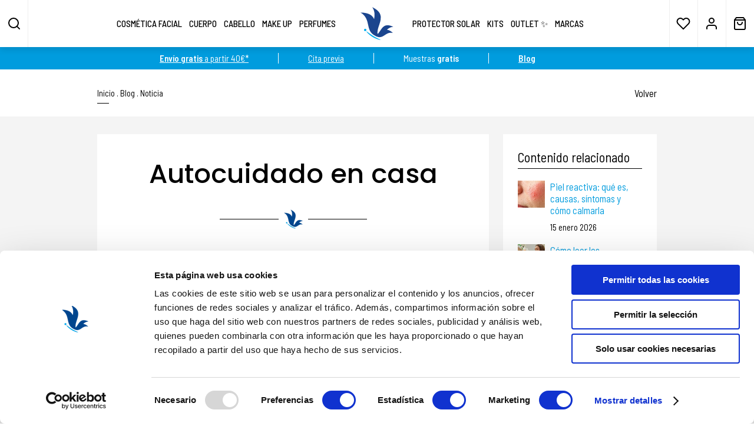

--- FILE ---
content_type: text/html; charset=UTF-8
request_url: https://www.latiendadecosmeticos.com/es/blog/autocuidado-en-casa
body_size: 56171
content:
<!DOCTYPE html><html lang="es">
<head>
	<meta charset="UTF-8">

	<link rel="dns-prefetch" href="//use.fontawesome.com">
	<link rel="dns-prefetch" href="//code.jquery.com">
	<link href="//use.fontawesome.com" rel="preconnect" crossorigin>
	<link href="//code.jquery.com" rel="preconnect" crossorigin>

	<link href="https://www.latiendadecosmeticos.com/es/blog/autocuidado-en-casa" rel="canonical" >
	<title>Cuida tu piel en casa | La Tienda de Cosméticos</title>
	<meta name="description" content="Sigue nuestros consejos de belleza y logra esa piel radiante que tanto deseas. ¡Una piel sana es posible siendo constante!" >

			<meta name="robots" content="index,follow,all" >
		<meta name="GOOGLEBOT" content="index,follow,all" >
	
		<link rel="stylesheet preconnect" href="//use.fontawesome.com/releases/v5.3.1/css/all.css" integrity="sha384-mzrmE5qonljUremFsqc01SB46JvROS7bZs3IO2EmfFsd15uHvIt+Y8vEf7N7fWAU" crossorigin="anonymous" >
	<link href="//code.jquery.com/ui/1.12.1/themes/pepper-grinder/jquery-ui.min.css" rel="stylesheet preconnect">

	<link href="https://www.latiendadecosmeticos.com/assets/js/jquery/owl-carousel2/assets/owl.carousel.min.css" rel="stylesheet preload" as="style"><link href="https://www.latiendadecosmeticos.com/assets/js/jquery/simplebar/simplebar.css" rel="stylesheet preload" as="style"><link href="https://www.latiendadecosmeticos.com/assets/js/jquery/fancybox/fancybox.min.css" rel="stylesheet preload" as="style"><link href="https://www.latiendadecosmeticos.com/assets/js/mmenu/mburger.css" rel="stylesheet preload" as="style"><link href="https://www.latiendadecosmeticos.com/assets/js/mmenu/jquery.mmenu.all.css?v=8.2.1" rel="stylesheet preload" as="style"><link href="https://www.latiendadecosmeticos.com/assets/js/mmenu/jquery.mhead.css?v=8.2.1" rel="stylesheet preload" as="style"><link href="https://www.latiendadecosmeticos.com/assets/css/fusion.css?v=20251029" rel="stylesheet preload" as="style"><link rel="apple-touch-icon" sizes="180x180" href="https://www.latiendadecosmeticos.com/apple-touch-icon.png">
<link rel="icon" type="image/png" sizes="32x32" href="https://www.latiendadecosmeticos.com/favicon-32x32.png">
<link rel="icon" type="image/png" sizes="16x16" href="https://www.latiendadecosmeticos.com/favicon-16x16.png">
<link rel="manifest" href="https://www.latiendadecosmeticos.com/site.webmanifest">
<link rel="mask-icon" href="https://www.latiendadecosmeticos.com/safari-pinned-tab.svg" color="#009cde">
<meta name="apple-mobile-web-app-title" content="La Tienda de Cosméticos">
<meta name="application-name" content="La Tienda de Cosméticos">
<link rel="shortcut icon" href="https://www.latiendadecosmeticos.com/favicon.ico">
<meta name="msapplication-TileColor" content="#ffffff">
<meta name="theme-color" content="#ffffff">
	<meta property="og:site_name" content="La Tienda de Cosméticos" >
	<meta property="og:locale" content="es_ES" >
	<meta property="og:type" content="website" >
	<meta property="og:title" content="Cuida tu piel en casa | La Tienda de Cosméticos" >
	<meta property="og:description" content="Sigue nuestros consejos de belleza y logra esa piel radiante que tanto deseas. ¡Una piel sana es posible siendo constante!" >
	<meta property="og:url" content="https://www.latiendadecosmeticos.com/es/blog/autocuidado-en-casa" >
	<meta property="og:image" content="https://www.latiendadecosmeticos.com/assets/img/web/og_image.jpg" >

			<script id="Cookiebot" src="https://consent.cookiebot.com/uc.js" data-cbid="e054e1b9-967a-458d-9a2f-a1cc1b597803" data-blockingmode="auto"></script>
	
	<script>

		var idioma		= 'es';
		var site_url	= 'https://www.latiendadecosmeticos.com/';
		var current_url	= 'https://www.latiendadecosmeticos.com/es/blog/autocuidado-en-casa';
		var url_idioma	= 'https://www.latiendadecosmeticos.com/es';
		var hay_owl		= true;
		var es_ficha	= false;

	</script>

	<script src="https://www.latiendadecosmeticos.com/assets/js/jquery/jquery.min_front.js"></script>

		<script src="https://www.latiendadecosmeticos.com/assets/js/jquery/jquery.countdown.js"></script>
	<script src="https://www.latiendadecosmeticos.com/assets/js/jquery/jquery.cookie.min.js"></script>

	<meta name="viewport" content="width=device-width, initial-scale=1.0, viewport-fit=cover">
	<meta content="IE=edge" http-equiv="X-UA-Compatible" >
	<meta name="format-detection" content="telephone=no" >

	<link rel="dns-prefetch" href="https://www.google-analytics.com">
	<link rel="dns-prefetch" href="https://www.googletagmanager.com">
	<link href="https://www.google-analytics.com" rel="preconnect" crossorigin>
	<link href="https://www.googletagmanager.com" rel="preconnect" crossorigin>

	<!-- Global site tag (gtag.js) - Google Analytics -->
	<script async src="https://www.googletagmanager.com/gtag/js?id=UA-185631940-1"></script>
	<script>
		window.dataLayer = window.dataLayer || [];
		function gtag(){dataLayer.push(arguments);}
		gtag('js', new Date());
		gtag('config', 'UA-185631940-1');
		gtag('config', 'AW-1069914238', { 'allow_enhanced_conversions': true });
		gtag('config', 'AW-17672228797', { 'allow_enhanced_conversions': true });
		gtag('config', 'G-NQ9DBNCW9D');
	</script>
	<meta name="google-site-verification" content="I_xgdVOr1wwYtJhTQ2w911VtAeiUw7wSHc3BuT5H6DE" >

		<!-- Google Tag Manager -->
	<script>(function(w,d,s,l,i){w[l]=w[l]||[];w[l].push({'gtm.start':
	new Date().getTime(),event:'gtm.js'});var f=d.getElementsByTagName(s)[0],
	j=d.createElement(s),dl=l!='dataLayer'?'&l='+l:'';j.async=true;j.src=
	'https://www.googletagmanager.com/gtm.js?id='+i+dl;f.parentNode.insertBefore(j,f);
	})(window,document,'script','dataLayer','GTM-MQRCLDZH');</script>
	<!-- End Google Tag Manager —>


	<!-- Facebook Pixel Code -->
	<script>
		!function(f,b,e,v,n,t,s)
		{if(f.fbq)return;n=f.fbq=function(){n.callMethod?
		n.callMethod.apply(n,arguments):n.queue.push(arguments)};
		if(!f._fbq)f._fbq=n;n.push=n;n.loaded=!0;n.version='2.0';
		n.queue=[];t=b.createElement(e);t.async=!0;
		t.src=v;s=b.getElementsByTagName(e)[0];
		s.parentNode.insertBefore(t,s)}(window,document,'script',
		'https://connect.facebook.net/en_US/fbevents.js');
		fbq('init', '337231035643484');
		fbq('track', 'PageView');
	</script>
	<!-- End Facebook Pixel Code -->

	<!-- Script LighthouseFeed Geotelecom -->
	<script src="https://app.lighthousefeed.com/assets/js/lthfeed-script.js"> </script>
	<script>lthfeed.init({ key: "5eda7307677748558a2f46c16476088b", storeType: "undefined" });</script>

	
	
	<!-- Start of byneural code -->
	<script>
		window.tenantId				= 'latiendadecosmeticos_i7';
		window.byNeuralContainerId	= 'byneural-chatbot-root';
	</script>
	<link rel='stylesheet' href='https://fonts.googleapis.com/css2?family=Roboto&family=Inter&family=Arial&family=Helvetica&family=Open+Sans&family=Montserrat&family=Lato&family=Georgia&family=Times+New+Roman&family=Oswald&family=Source+Sans+Pro&display=swap' />
	<script defer='defer' src='https://static.byneural.es/dist2/bundle.js'></script>
	<div id='byneural-chatbot-root'></div>
	<!--End of byneural code -->

	
		<!-- Hotjar Tracking Code for https://www.latiendadecosmeticos.com/ -->
		<script>
			(function(h,o,t,j,a,r){
				h.hj=h.hj||function(){(h.hj.q=h.hj.q||[]).push(arguments)};
				h._hjSettings={hjid:3369758,hjsv:6};
				a=o.getElementsByTagName('head')[0];
				r=o.createElement('script');r.async=1;
				r.src=t+h._hjSettings.hjid+j+h._hjSettings.hjsv;
				a.appendChild(r);
			})(window,document,'https://static.hotjar.com/c/hotjar-','.js?sv=');
		</script>

	
</head>

<body class="">

	<!-- Google Tag Manager (noscript) -->
	<noscript><iframe src="https://www.googletagmanager.com/ns.html?id=GTM-MQRCLDZH"
	height="0" width="0" style="display:none;visibility:hidden"></iframe></noscript>
	<!-- End Google Tag Manager (noscript) —>


	<!-- Connectif -->
			<script async id="__cn_generic_script__0ef4ba8f-ce0e-4772-89ca-f6fda80067c1">!function(e){function t(){if(!e.querySelector("#__cn_client_script_0ef4ba8f-ce0e-4772-89ca-f6fda80067c1")){var t=e.createElement("script");t.setAttribute("src","https://cdn.connectif.cloud/eu8/client-script/0ef4ba8f-ce0e-4772-89ca-f6fda80067c1"),e.body.appendChild(t)}}"complete"===e.readyState||"interactive"===e.readyState?t():e.addEventListener("DOMContentLoaded",t)}(document);</script>
	
	<!-- Facebook Pixel Code -->
	<noscript><img alt="Facebook Pixel Code" height="1" width="1" src="https://www.facebook.com/tr?id=337231035643484&ev=PageView&noscript=1"></noscript>

	<!-- BEGIN: Bing Ads UET Javascript tag -->
	<script>(function(w,d,t,r,u){var f,n,i;w[u]=w[u]||[],f=function(){var o={ti:"56316775"};o.q=w[u],w[u]=new UET(o),w[u].push("pageLoad")},n=d.createElement(t),n.src=r,n.async=1,n.onload=n.onreadystatechange=function(){var s=this.readyState;s&&s!=="loaded"&&s!=="complete"||(f(),n.onload=n.onreadystatechange=null)},i=d.getElementsByTagName(t)[0],i.parentNode.insertBefore(n,i)})(window,document,"script","//bat.bing.com/bat.js","uetq");</script>
	<!-- END: Bing Ads UET Javascript tag -->

	<div class="body" id="page"><script>

	/*$(document).ready(function()
	{
		setInterval(function(){ girar_logo(); }, 3000);
	});

	function girar_logo()
	{
		if ($('.cabecera .logo').hasClass('flip-vertical-left'))
		{
			$('.cabecera .logo').removeClass('flip-vertical-left');
			$('.cabecera .logo').addClass('flip-vertical-right');
		}
		else
		{
			$('.cabecera .logo').addClass('flip-vertical-left');
			$('.cabecera .logo').removeClass('flip-vertical-right');
		}
	}*/

</script>


<div id="barra_sup_enlaces" class="transicion"><div class="contenedor"><div class="xenlace transicion"><a href="https://www.latiendadecosmeticos.com/es/envios" title='Envío gratis a partir 40€*' class='transicion' target='_self' rel=''><b>Envío gratis</b> a partir 40€*</a></div><div class="xenlace transicion"><a href="https://www.latiendadecosmeticos.com/es/cita-previa-diagnostico-facial" title='Cita previa' class='transicion' target='_self' rel=''>Cita previa</a></div><div class="xenlace transicion">Muestras <b>gratis</b></div><div class="xenlace transicion"><a href="https://www.latiendadecosmeticos.com/es/blog" title='Blog' class='transicion' target='_self' rel=''><b>Blog</b></a></div></div></div><header class="cabecera" id="site-header"><a href="https://www.latiendadecosmeticos.com/es" class="logo transicion" title="La Tienda de Cosméticos"><img src="https://www.latiendadecosmeticos.com/assets/img/web/logo.svg" class="logo_cosmeticos" width="200" height="200" alt="La Tienda de Cosméticos"></a><div class="izquierda"><a href="javascript:void(0)" class="desplegar_buscador opcion transicion " title="Buscar"> </a><a class="mburger mburger--collapse si_768" href="#menu_mobile" rel="nofollow" title="menu"> <i>menu</i> <b></b> <b></b> <b></b> </a><ul><li class=""><a href="https://www.latiendadecosmeticos.com/es/productos-rostro" class="menu_link_principal  uppercase transicion" title="Cosmética Facial" data-id="2">Cosmética Facial</a></li><li class=""><a href="https://www.latiendadecosmeticos.com/es/productos-cuerpo" class="menu_link_principal  uppercase transicion" title="Cuerpo" data-id="3">Cuerpo</a></li><li class=""><a href="https://www.latiendadecosmeticos.com/es/productos-cabello" class="menu_link_principal  uppercase transicion" title="Cabello" data-id="4">Cabello</a></li><li class=""><a href="https://www.latiendadecosmeticos.com/es/productos-make-up" class="menu_link_principal  uppercase transicion" title="Make Up" data-id="5">Make Up</a></li><li class=""><a href="https://www.latiendadecosmeticos.com/es/productos-perfumes" class="menu_link_principal  uppercase transicion" title="Perfumes" data-id="6">Perfumes</a></li></ul></div><div class="derecha"><ul><li class=""><a href="https://www.latiendadecosmeticos.com/es/productos-protector-solar" class="menu_link_principal sin_subcategorias uppercase transicion" title="Protector Solar" data-id="1040">Protector Solar</a></li><li class=""><a href="https://www.latiendadecosmeticos.com/es/productos-kits" class="menu_link_principal  uppercase transicion" title="Kits" data-id="1045">Kits</a></li><li class=""><a href="https://www.latiendadecosmeticos.com/es/productos-outlet" class="menu_link_principal sin_subcategorias uppercase transicion" title="Outlet ✨" data-id="1173">Outlet ✨</a></li><li class=""><a href="https://www.latiendadecosmeticos.com/es/marcas" class="uppercase transicion" title="Marcas" data-id="sbm-marcas">Marcas</a></li></ul><a href="https://www.latiendadecosmeticos.com/es/favoritos" class="favoritos opcion transicion " title="Favoritos" rel="noindex nofollow"> </a><a href="javascript:void(0)" class="desplegar_usuario opcion transicion" rel="noindex nofollow" title="Cuenta"> </a><a href="https://www.latiendadecosmeticos.com/es/usuarios" class="desplegar_usuario opcion transicion si_480" rel="noindex nofollow" title="Cuenta"> </a><a href="javascript:void(0)" class="desplegar_minicesta opcion transicion" rel="noindex nofollow" title="Cesta de la Compra"><span class="unidades oculto"></span></a></div><div class="limpia"></div></header><div class="desplegable_usuario"><a href="https://www.latiendadecosmeticos.com/es/acceso" class="uppercase transicion" title="Iniciar Sesión">Iniciar Sesión</a><span>¿Todavía no estás registrado?</span><a href="https://www.latiendadecosmeticos.com/es/registro" class="uppercase transicion" title="Regístrate">Regístrate</a></div><nav class="menu"><div class="submenu" data-id="2"><div class="columna transicion"><span class="titulo uppercase">Cosméticos Faciales</span><ul><li><a href="https://www.latiendadecosmeticos.com/es/productos-rostro/tipo-de-producto/aceites" class="transicion" title="Aceites Faciales">Aceites Faciales</a></li><li><a href="https://www.latiendadecosmeticos.com/es/productos-rostro/tipo-de-producto/ampollas" class="transicion" title="Ampollas Faciales">Ampollas Faciales</a></li><li><a href="https://www.latiendadecosmeticos.com/es/productos-rostro/tipo-de-producto/balsamo-de-ojos-y-labios" class="transicion" title="Bálsamo de ojos y labios">Bálsamo de ojos y labios</a></li><li><a href="https://www.latiendadecosmeticos.com/es/productos-rostro/tipo-de-producto/contorno-ojos" class="transicion" title="Contorno de Ojos">Contorno de Ojos</a></li><li><a href="https://www.latiendadecosmeticos.com/es/productos-rostro/tipo-de-producto/cremas-color" class="transicion" title="Crema con Color">Crema con Color</a></li><li><a href="https://www.latiendadecosmeticos.com/es/productos-rostro/tipo-de-producto/cremas" class="transicion" title="Crema Facial">Crema Facial</a></li><li><a href="https://www.latiendadecosmeticos.com/es/productos-rostro/tipo-de-producto/noche" class="transicion" title="Crema Facial de Noche">Crema Facial de Noche</a></li><li><a href="https://www.latiendadecosmeticos.com/es/productos-rostro/tipo-de-producto/hombre" class="transicion" title="Crema Facial Hombre">Crema Facial Hombre</a></li><li><a href="https://www.latiendadecosmeticos.com/es/productos-rostro/tipo-de-producto/cuello" class="transicion" title="Cremas para el Cuello">Cremas para el Cuello</a></li><li><a href="https://www.latiendadecosmeticos.com/es/productos-rostro/tipo-de-producto/exfoliantes" class="transicion" title="Exfoliación Facial">Exfoliación Facial</a></li><li><a href="https://www.latiendadecosmeticos.com/es/productos-rostro/tipo-de-producto/labios" class="transicion" title="Labios Perfectos">Labios Perfectos</a></li><li><a href="https://www.latiendadecosmeticos.com/es/productos-rostro/tipo-de-producto/limpieza" class="transicion" title="Limpiador Facial">Limpiador Facial</a></li><li><a href="https://www.latiendadecosmeticos.com/es/productos-rostro/tipo-de-producto/mascarillas" class="transicion" title="Mascarilla Facial">Mascarilla Facial</a></li><li><a href="https://www.latiendadecosmeticos.com/es/productos-rostro/tipo-de-producto/nutricosmeticos" class="transicion" title="Nutricosmética">Nutricosmética</a></li><li><a href="https://www.latiendadecosmeticos.com/es/productos-rostro/tipo-de-producto/organico-y-vegano" class="transicion" title="Orgánico y Vegano">Orgánico y Vegano</a></li><li><a href="https://www.latiendadecosmeticos.com/es/productos-rostro/tipo-de-producto/serum" class="transicion" title="Serum Facial">Serum Facial</a></li><li><a href="https://www.latiendadecosmeticos.com/es/productos-rostro/tipo-de-producto/tonicos" class="transicion" title="Tónico Facial">Tónico Facial</a></li><li><a href="https://www.latiendadecosmeticos.com/es/productos-rostro/tipo-de-producto/tratamientos-especificos" class="transicion" title="Tratamientos Específicos">Tratamientos Específicos</a></li></ul></div><div class="columna transicion"><span class="titulo uppercase">Soluciones Para</span><ul><li><a href="https://www.latiendadecosmeticos.com/es/productos-rostro/soluciones-para/arrugas-profundas" class="transicion" title="Arrugas">Arrugas</a></li><li><a href="https://www.latiendadecosmeticos.com/es/productos-rostro/soluciones-para/deshidratacion" class="transicion" title="Deshidratación">Deshidratación</a></li><li><a href="https://www.latiendadecosmeticos.com/es/productos-rostro/soluciones-para/acne" class="transicion" title="Granitos">Granitos</a></li><li><a href="https://www.latiendadecosmeticos.com/es/productos-rostro/soluciones-para/imperfecciones" class="transicion" title="Imperfecciones en la Cara">Imperfecciones en la Cara</a></li><li><a href="https://www.latiendadecosmeticos.com/es/productos-rostro/soluciones-para/lineas-de-expresion" class="transicion" title="Líneas de Expresión">Líneas de Expresión</a></li><li><a href="https://www.latiendadecosmeticos.com/es/productos-rostro/soluciones-para/luminosidad" class="transicion" title="Luminosidad en la Piel">Luminosidad en la Piel</a></li><li><a href="https://www.latiendadecosmeticos.com/es/productos-rostro/soluciones-para/manchas" class="transicion" title="Manchas en la Piel">Manchas en la Piel</a></li><li><a href="https://www.latiendadecosmeticos.com/es/productos-rostro/soluciones-para/nutricion" class="transicion" title="Nutrición">Nutrición</a></li><li><a href="https://www.latiendadecosmeticos.com/es/productos-rostro/soluciones-para/falta-de-firmeza" class="transicion" title="Piel Tersa">Piel Tersa</a></li><li><a href="https://www.latiendadecosmeticos.com/es/productos-rostro/soluciones-para/pieles-reactivas-y-atopicas" class="transicion" title="Pieles Reactivas y Atópicas">Pieles Reactivas y Atópicas</a></li><li><a href="https://www.latiendadecosmeticos.com/es/productos-rostro/soluciones-para/poros-dilatados" class="transicion" title="Poros Abiertos">Poros Abiertos</a></li><li><a href="https://www.latiendadecosmeticos.com/es/productos-rostro/soluciones-para/postdepilacion" class="transicion" title="Postdepilación">Postdepilación</a></li></ul></div><div class="columna transicion"><span class="titulo uppercase">Tipo de Piel</span><ul><li><a href="https://www.latiendadecosmeticos.com/es/productos-rostro/tipo-de-piel/todo-tipo" class="transicion" title="Cosmética para Todo Tipo de Piel">Cosmética para Todo Tipo de Piel</a></li><li><a href="https://www.latiendadecosmeticos.com/es/productos-rostro/tipo-de-piel/grasa" class="transicion" title="Piel Grasa">Piel Grasa</a></li><li><a href="https://www.latiendadecosmeticos.com/es/productos-rostro/tipo-de-piel/joven" class="transicion" title="Piel Joven">Piel Joven</a></li><li><a href="https://www.latiendadecosmeticos.com/es/productos-rostro/tipo-de-piel/madura" class="transicion" title="Piel Madura">Piel Madura</a></li><li><a href="https://www.latiendadecosmeticos.com/es/productos-rostro/tipo-de-piel/mixta" class="transicion" title="Piel Mixta">Piel Mixta</a></li><li><a href="https://www.latiendadecosmeticos.com/es/productos-rostro/tipo-de-piel/seca" class="transicion" title="Piel Seca">Piel Seca</a></li><li><a href="https://www.latiendadecosmeticos.com/es/productos-rostro/tipo-de-piel/sensible" class="transicion" title="Piel Sensible">Piel Sensible</a></li></ul></div><div class="columna transicion"><span class="titulo uppercase">Nuestro Tratamiento más Completo</span><a href="https://www.latiendadecosmeticos.com/es/synchro-gernetic-p2546" class="imagen transicion" title="Nuestro Tratamiento más Completo"><img src="https://www.latiendadecosmeticos.com/resources/cache/nuestro-tratamiento-mas-completo-25720-25-1603787027-520x720.webp" width="520" height="720" data-src="https://www.latiendadecosmeticos.com/resources/cache/nuestro-tratamiento-mas-completo-25720-100-1603787027-520x720.webp" alt="Nuestro Tratamiento más Completo" class=" transicion lazyload"></a></div></div><div class="submenu" data-id="3"><div class="columna transicion"><span class="titulo uppercase">Soluciones Para</span><ul><li><a href="https://www.latiendadecosmeticos.com/es/productos-cuerpo/soluciones-para/embarazo-y-postparto" class="transicion" title="Embarazo y Postparto">Embarazo y Postparto</a></li><li><a href="https://www.latiendadecosmeticos.com/es/productos-cuerpo/soluciones-para/estrias" class="transicion" title="Estrías">Estrías</a></li><li><a href="https://www.latiendadecosmeticos.com/es/productos-cuerpo/soluciones-para/firmeza" class="transicion" title="Firmeza">Firmeza</a></li><li><a href="https://www.latiendadecosmeticos.com/es/productos-cuerpo/soluciones-para/hidratacion" class="transicion" title="Hidratación">Hidratación</a></li><li><a href="https://www.latiendadecosmeticos.com/es/productos-cuerpo/soluciones-para/piel-sensible" class="transicion" title="Piel Sensible">Piel Sensible</a></li><li><a href="https://www.latiendadecosmeticos.com/es/productos-cuerpo/soluciones-para/pies-manos-piernas" class="transicion" title="Pies - Manos - Piernas">Pies - Manos - Piernas</a></li><li><a href="https://www.latiendadecosmeticos.com/es/productos-cuerpo/soluciones-para/postdepilacion" class="transicion" title="Postdepilación">Postdepilación</a></li><li><a href="https://www.latiendadecosmeticos.com/es/productos-cuerpo/soluciones-para/psoriasis-y-eccemas" class="transicion" title="Psoriasis y Eccemas">Psoriasis y Eccemas</a></li><li><a href="https://www.latiendadecosmeticos.com/es/productos-cuerpo/soluciones-para/reduccion-y-celulitis" class="transicion" title="Reducción y Celulitis">Reducción y Celulitis</a></li><li><a href="https://www.latiendadecosmeticos.com/es/productos-cuerpo/soluciones-para/relajacion" class="transicion" title="Relajación">Relajación</a></li><li><a href="https://www.latiendadecosmeticos.com/es/productos-cuerpo/soluciones-para/senos" class="transicion" title="Senos">Senos</a></li></ul></div><div class="columna transicion"><span class="titulo uppercase">Tipo de Producto</span><ul><li><a href="https://www.latiendadecosmeticos.com/es/productos-cuerpo/tipo-de-producto/aceites" class="transicion" title="Aceite Corporal">Aceite Corporal</a></li><li><a href="https://www.latiendadecosmeticos.com/es/productos-cuerpo/tipo-de-producto/cremas" class="transicion" title="Crema Corporal">Crema Corporal</a></li><li><a href="https://www.latiendadecosmeticos.com/es/productos-cuerpo/tipo-de-producto/ducha-y-bano" class="transicion" title="Crema de Ducha">Crema de Ducha</a></li><li><a href="https://www.latiendadecosmeticos.com/es/productos-cuerpo/tipo-de-producto/elixires" class="transicion" title="Elixires">Elixires</a></li><li><a href="https://www.latiendadecosmeticos.com/es/productos-cuerpo/tipo-de-producto/exfoliantes" class="transicion" title="Exfoliante Corporal">Exfoliante Corporal</a></li><li><a href="https://www.latiendadecosmeticos.com/es/productos-cuerpo/tipo-de-producto/leche-corporal" class="transicion" title="Leche Corporal">Leche Corporal</a></li><li><a href="https://www.latiendadecosmeticos.com/es/productos-cuerpo/tipo-de-producto/lociones" class="transicion" title="Lociones">Lociones</a></li><li><a href="https://www.latiendadecosmeticos.com/es/productos-cuerpo/tipo-de-producto/mousse" class="transicion" title="Mousse Corporal">Mousse Corporal</a></li><li><a href="https://www.latiendadecosmeticos.com/es/productos-cuerpo/tipo-de-producto/organico-y-vegano" class="transicion" title="Orgánico y Vegano">Orgánico y Vegano</a></li><li><a href="https://www.latiendadecosmeticos.com/es/productos-cuerpo/tipo-de-producto/serum" class="transicion" title="Serum Corporal">Serum Corporal</a></li><li><a href="https://www.latiendadecosmeticos.com/es/productos-cuerpo/tipo-de-producto/suplementos-alimenticios" class="transicion" title="Suplementos Alimenticios">Suplementos Alimenticios</a></li></ul></div><div class="columna transicion"><span class="titulo uppercase">Nuestro Reductor más Vendido</span><a href="https://www.latiendadecosmeticos.com/es/bodyshock-celluxpert-crema-corporal-200ml-bodycare-solutions-mesoestetic-p4965" class="imagen transicion" title="Nuestro Reductor más Vendido"><img src="https://www.latiendadecosmeticos.com/resources/cache/nuestro-reductor-mas-vendido-27127-25-1652431793-520x720.webp" width="520" height="720" data-src="https://www.latiendadecosmeticos.com/resources/cache/nuestro-reductor-mas-vendido-27127-100-1652431793-520x720.webp" alt="Nuestro Reductor más Vendido" class=" transicion lazyload"></a></div></div><div class="submenu" data-id="4"><div class="columna transicion"><span class="titulo uppercase">Soluciones Para</span><ul><li><a href="https://www.latiendadecosmeticos.com/es/productos-cabello/soluciones-para/alopecia" class="transicion" title="Alopecia">Alopecia</a></li><li><a href="https://www.latiendadecosmeticos.com/es/productos-cabello/soluciones-para/cabello-danado" class="transicion" title="Cabello Dañado">Cabello Dañado</a></li><li><a href="https://www.latiendadecosmeticos.com/es/productos-cabello/soluciones-para/cabello-fino" class="transicion" title="Cabello Fino">Cabello Fino</a></li><li><a href="https://www.latiendadecosmeticos.com/es/productos-cabello/soluciones-para/cabello-graso" class="transicion" title="Cabello Graso">Cabello Graso</a></li><li><a href="https://www.latiendadecosmeticos.com/es/productos-cabello/soluciones-para/cabello-rebelde" class="transicion" title="Cabello Rebelde">Cabello Rebelde</a></li><li><a href="https://www.latiendadecosmeticos.com/es/productos-cabello/soluciones-para/cabello-rizado" class="transicion" title="Cabello Rizado">Cabello Rizado</a></li><li><a href="https://www.latiendadecosmeticos.com/es/productos-cabello/soluciones-para/cabello-sano-y-normal" class="transicion" title="Cabello Sano y Normal">Cabello Sano y Normal</a></li><li><a href="https://www.latiendadecosmeticos.com/es/productos-cabello/soluciones-para/cabello-seco" class="transicion" title="Cabello Seco">Cabello Seco</a></li><li><a href="https://www.latiendadecosmeticos.com/es/productos-cabello/soluciones-para/cabello-sensible" class="transicion" title="Cabello Sensible">Cabello Sensible</a></li><li><a href="https://www.latiendadecosmeticos.com/es/productos-cabello/soluciones-para/cabello-tenido" class="transicion" title="Cabello Teñido">Cabello Teñido</a></li><li><a href="https://www.latiendadecosmeticos.com/es/productos-cabello/soluciones-para/caspa" class="transicion" title="Caspa">Caspa</a></li><li><a href="https://www.latiendadecosmeticos.com/es/productos-cabello/soluciones-para/falta-de-brillo" class="transicion" title="Falta de Brillo">Falta de Brillo</a></li></ul></div><div class="columna transicion"><span class="titulo uppercase">Tipo de Producto</span><ul><li><a href="https://www.latiendadecosmeticos.com/es/productos-cabello/tipo-de-producto/champu" class="transicion" title="Champú">Champú</a></li><li><a href="https://www.latiendadecosmeticos.com/es/productos-cabello/tipo-de-producto/crema" class="transicion" title="Crema">Crema</a></li><li><a href="https://www.latiendadecosmeticos.com/es/productos-cabello/tipo-de-producto/geles-y-acondicionadores" class="transicion" title="Gel y Acondicionador">Gel y Acondicionador</a></li><li><a href="https://www.latiendadecosmeticos.com/es/productos-cabello/tipo-de-producto/lacas-ceras" class="transicion" title="Lacas - Ceras - Gomas">Lacas - Ceras - Gomas</a></li><li><a href="https://www.latiendadecosmeticos.com/es/productos-cabello/tipo-de-producto/lociones-y-aceites" class="transicion" title="Loción y Aceite">Loción y Aceite</a></li><li><a href="https://www.latiendadecosmeticos.com/es/productos-cabello/tipo-de-producto/mascarilla" class="transicion" title="Mascarilla">Mascarilla</a></li><li><a href="https://www.latiendadecosmeticos.com/es/productos-cabello/tipo-de-producto/mousse" class="transicion" title="Mousse">Mousse</a></li><li><a href="https://www.latiendadecosmeticos.com/es/productos-cabello/tipo-de-producto/organico-y-vegano" class="transicion" title="Orgánico y Vegano">Orgánico y Vegano</a></li><li><a href="https://www.latiendadecosmeticos.com/es/productos-cabello/tipo-de-producto/polvos" class="transicion" title="Polvos">Polvos</a></li><li><a href="https://www.latiendadecosmeticos.com/es/productos-cabello/tipo-de-producto/serum" class="transicion" title="Sérum">Sérum</a></li><li><a href="https://www.latiendadecosmeticos.com/es/productos-cabello/tipo-de-producto/spray" class="transicion" title="Spray">Spray</a></li></ul></div><div class="columna transicion"><span class="titulo uppercase">La Naturaleza en tu Cabello</span><a href="https://www.latiendadecosmeticos.com/es/capilar-solution-125ml-tr10-p4027" class="imagen transicion" title="La Naturaleza en tu Cabello"><img src="https://www.latiendadecosmeticos.com/resources/cache/la-naturaleza-en-tu-cabello-24497-25-1654074118-520x720.webp" width="520" height="720" data-src="https://www.latiendadecosmeticos.com/resources/cache/la-naturaleza-en-tu-cabello-24497-100-1654074118-520x720.webp" alt="La Naturaleza en tu Cabello" class=" transicion lazyload"></a></div></div><div class="submenu" data-id="5"><div class="columna transicion"><span class="titulo uppercase">Marcas</span><ul><li><a href="https://www.latiendadecosmeticos.com/es/productos-make-up/marcas/maquillaje-maria-galland" class="transicion" title="Maquillaje Maria Galland ®">Maquillaje Maria Galland ®</a></li></ul></div><div class="columna transicion"><span class="titulo uppercase">Productos Para</span><ul><li><a href="https://www.latiendadecosmeticos.com/es/productos-make-up/productos-para/cejas" class="transicion" title="Cejas">Cejas</a></li><li><a href="https://www.latiendadecosmeticos.com/es/productos-make-up/productos-para/labios" class="transicion" title="Labios">Labios</a></li><li><a href="https://www.latiendadecosmeticos.com/es/productos-make-up/productos-para/ojos" class="transicion" title="Ojos">Ojos</a></li><li><a href="https://www.latiendadecosmeticos.com/es/productos-make-up/productos-para/pestanas" class="transicion" title="Pestañas">Pestañas</a></li><li><a href="https://www.latiendadecosmeticos.com/es/productos-make-up/productos-para/rostro" class="transicion" title="Rostro">Rostro</a></li><li><a href="https://www.latiendadecosmeticos.com/es/productos-make-up/productos-para/unas" class="transicion" title="Uñas">Uñas</a></li></ul></div><div class="columna transicion"><span class="titulo uppercase">Máxima Iluminación para tu Piel</span><a href="https://www.latiendadecosmeticos.com/es/creme-hydra-finish-30ml-guinot-p2450" class="imagen transicion" title="Máxima Iluminación para tu Piel"><img src="https://www.latiendadecosmeticos.com/resources/cache/maxima-iluminacion-para-tu-piel-44237-25-1654074005-520x720.webp" width="520" height="720" data-src="https://www.latiendadecosmeticos.com/resources/cache/maxima-iluminacion-para-tu-piel-44237-100-1654074005-520x720.webp" alt="Máxima Iluminación para tu Piel" class=" transicion lazyload"></a></div></div><div class="submenu" data-id="6"><div class="columna transicion"><span class="titulo uppercase">Para</span><ul><li><a href="https://www.latiendadecosmeticos.com/es/productos-perfumes/para/hogar" class="transicion" title="Hogar">Hogar</a></li><li><a href="https://www.latiendadecosmeticos.com/es/productos-perfumes/para/hombre" class="transicion" title="Hombre">Hombre</a></li><li><a href="https://www.latiendadecosmeticos.com/es/productos-perfumes/para/mujer" class="transicion" title="Mujer">Mujer</a></li><li><a href="https://www.latiendadecosmeticos.com/es/productos-perfumes/para/ninos" class="transicion" title="Niños">Niños</a></li><li><a href="https://www.latiendadecosmeticos.com/es/productos-perfumes/para/unisex" class="transicion" title="Unisex">Unisex</a></li></ul></div><div class="columna transicion"><span class="titulo uppercase">Tipo de Producto</span><ul><li><a href="https://www.latiendadecosmeticos.com/es/productos-perfumes/tipo-de-producto/aceites-esenciales-aromaterapia" class="transicion" title="Aceites Esenciales Aromaterapia">Aceites Esenciales Aromaterapia</a></li></ul></div><div class="columna transicion"><span class="titulo uppercase">Potencia tu Poder de Seducción</span><a href="https://www.latiendadecosmeticos.com/es/sensuality-seductive-man-esprit-de-parfum-alqvimia-p3010" class="imagen transicion" title="Potencia tu Poder de Seducción"><img src="https://www.latiendadecosmeticos.com/resources/cache/potencia-tu-poder-de-seduccion-41220-25-1603787797-520x720.webp" width="520" height="720" data-src="https://www.latiendadecosmeticos.com/resources/cache/potencia-tu-poder-de-seduccion-41220-100-1603787797-520x720.webp" alt="Potencia tu Poder de Seducción" class=" transicion lazyload"></a></div></div><div class="submenu" data-id="1040"><div class="columna transicion"><span class="titulo uppercase">Tipo de Producto</span><ul><li><a href="https://www.latiendadecosmeticos.com/es/productos-protector-solar/tipo-de-producto/aftersun" class="transicion" title="Aftersun">Aftersun</a></li><li><a href="https://www.latiendadecosmeticos.com/es/productos-protector-solar/tipo-de-producto/autobronceadores" class="transicion" title="Autobronceadores">Autobronceadores</a></li><li><a href="https://www.latiendadecosmeticos.com/es/productos-protector-solar/tipo-de-producto/capilares" class="transicion" title="Capilares">Capilares</a></li><li><a href="https://www.latiendadecosmeticos.com/es/productos-protector-solar/tipo-de-producto/corporales" class="transicion" title="Corporales">Corporales</a></li><li><a href="https://www.latiendadecosmeticos.com/es/productos-protector-solar/tipo-de-producto/faciales" class="transicion" title="Faciales">Faciales</a></li></ul></div><div class="columna transicion"><span class="titulo uppercase">Nuestro Best Seller por Excelencia</span><a href="https://www.latiendadecosmeticos.com/es/melan-130-pigment-control-50ml-mesoestetic-p2655" class="imagen transicion" title="Nuestro Best Seller por Excelencia"><img src="https://www.latiendadecosmeticos.com/resources/cache/nuestro-best-seller-por-excelencia-20171-25-1603787695-520x720.webp" width="520" height="720" data-src="https://www.latiendadecosmeticos.com/resources/cache/nuestro-best-seller-por-excelencia-20171-100-1603787695-520x720.webp" alt="Nuestro Best Seller por Excelencia" class=" transicion lazyload"></a></div></div><div class="submenu" data-id="1045"><div class="columna transicion"><span class="titulo uppercase">Marcas</span><ul><li><a href="https://www.latiendadecosmeticos.com/es/productos-kits/marcas/alan-coar" class="transicion" title="Alan Coar">Alan Coar</a></li><li><a href="https://www.latiendadecosmeticos.com/es/productos-kits/marcas/alissi-bronte" class="transicion" title="Alissi Brontë">Alissi Brontë</a></li><li><a href="https://www.latiendadecosmeticos.com/es/productos-kits/marcas/alqvimia" class="transicion" title="Alqvimia">Alqvimia</a></li><li><a href="https://www.latiendadecosmeticos.com/es/productos-kits/marcas/aroms-natur" class="transicion" title="Arôms Natur">Arôms Natur</a></li><li><a href="https://www.latiendadecosmeticos.com/es/productos-kits/marcas/astrali" class="transicion" title="Astrali">Astrali</a></li><li><a href="https://www.latiendadecosmeticos.com/es/productos-kits/marcas/atache" class="transicion" title="Atache">Atache</a></li><li><a href="https://www.latiendadecosmeticos.com/es/productos-kits/marcas/bocare" class="transicion" title="Bocaré">Bocaré</a></li><li><a href="https://www.latiendadecosmeticos.com/es/productos-kits/marcas/bruno-vassari" class="transicion" title="Bruno Vassari">Bruno Vassari</a></li><li><a href="https://www.latiendadecosmeticos.com/es/productos-kits/marcas/byoode" class="transicion" title="Byoode">Byoode</a></li><li><a href="https://www.latiendadecosmeticos.com/es/productos-kits/marcas/casmara" class="transicion" title="Casmara">Casmara</a></li><li><a href="https://www.latiendadecosmeticos.com/es/productos-kits/marcas/cellcosmet-cellmen" class="transicion" title="Cellcosmet - Cellmen">Cellcosmet - Cellmen</a></li><li><a href="https://www.latiendadecosmeticos.com/es/productos-kits/marcas/davines" class="transicion" title="Davines">Davines</a></li><li><a href="https://www.latiendadecosmeticos.com/es/productos-kits/marcas/eberlin" class="transicion" title="Eberlin">Eberlin</a></li><li><a href="https://www.latiendadecosmeticos.com/es/productos-kits/marcas/ella-bache" class="transicion" title="Ella Baché">Ella Baché</a></li><li><a href="https://www.latiendadecosmeticos.com/es/productos-kits/marcas/endor" class="transicion" title="Endor">Endor</a></li><li><a href="https://www.latiendadecosmeticos.com/es/productos-kits/marcas/freihaut" class="transicion" title="Freihaut">Freihaut</a></li><li><a href="https://www.latiendadecosmeticos.com/es/productos-kits/marcas/fytofontana" class="transicion" title="Fytofontana">Fytofontana</a></li><li><a href="https://www.latiendadecosmeticos.com/es/productos-kits/marcas/germaine" class="transicion" title="Germaine">Germaine</a></li><li><a href="https://www.latiendadecosmeticos.com/es/productos-kits/marcas/gernetic" class="transicion" title="Gernétic">Gernétic</a></li><li><a href="https://www.latiendadecosmeticos.com/es/productos-kits/marcas/glacee" class="transicion" title="Glacée">Glacée</a></li><li><a href="https://www.latiendadecosmeticos.com/es/productos-kits/marcas/guinot" class="transicion" title="Guinot">Guinot</a></li><li><a href="https://www.latiendadecosmeticos.com/es/productos-kits/marcas/isseimi" class="transicion" title="Isséimi">Isséimi</a></li><li><a href="https://www.latiendadecosmeticos.com/es/productos-kits/marcas/jorge-de-la-garza" class="transicion" title="Jorge de la Garza">Jorge de la Garza</a></li><li><a href="https://www.latiendadecosmeticos.com/es/productos-kits/marcas/kelaya" class="transicion" title="Kelaya">Kelaya</a></li><li><a href="https://www.latiendadecosmeticos.com/es/productos-kits/marcas/klapp" class="transicion" title="Klapp">Klapp</a></li><li><a href="https://www.latiendadecosmeticos.com/es/productos-kits/marcas/maria-galland" class="transicion" title="Maria Galland">Maria Galland</a></li><li><a href="https://www.latiendadecosmeticos.com/es/productos-kits/marcas/massada" class="transicion" title="Massada">Massada</a></li><li><a href="https://www.latiendadecosmeticos.com/es/productos-kits/marcas/matriskin" class="transicion" title="Matriskin">Matriskin</a></li><li><a href="https://www.latiendadecosmeticos.com/es/productos-kits/marcas/me-and-me" class="transicion" title="Me and Me">Me and Me</a></li><li><a href="https://www.latiendadecosmeticos.com/es/productos-kits/marcas/medik8" class="transicion" title="Medik8">Medik8</a></li><li><a href="https://www.latiendadecosmeticos.com/es/productos-kits/marcas/mesoestetic" class="transicion" title="Mesoestetic">Mesoestetic</a></li><li><a href="https://www.latiendadecosmeticos.com/es/productos-kits/marcas/montibello" class="transicion" title="Montibello">Montibello</a></li><li><a href="https://www.latiendadecosmeticos.com/es/productos-kits/marcas/nirvana-spa" class="transicion" title="Nirvana Spa">Nirvana Spa</a></li><li><a href="https://www.latiendadecosmeticos.com/es/productos-kits/marcas/om" class="transicion" title="O&M">O&M</a></li><li><a href="https://www.latiendadecosmeticos.com/es/productos-kits/marcas/scens" class="transicion" title="Scens">Scens</a></li><li><a href="https://www.latiendadecosmeticos.com/es/productos-kits/marcas/selvert-thermal" class="transicion" title="Selvert Thermal">Selvert Thermal</a></li><li><a href="https://www.latiendadecosmeticos.com/es/productos-kits/marcas/skeyndor" class="transicion" title="Skeyndor">Skeyndor</a></li><li><a href="https://www.latiendadecosmeticos.com/es/productos-kits/marcas/sothys" class="transicion" title="Sothys">Sothys</a></li><li><a href="https://www.latiendadecosmeticos.com/es/productos-kits/marcas/thalgo" class="transicion" title="Thalgo">Thalgo</a></li><li><a href="https://www.latiendadecosmeticos.com/es/productos-kits/marcas/thalissi" class="transicion" title="Thalissi">Thalissi</a></li><li><a href="https://www.latiendadecosmeticos.com/es/productos-kits/marcas/tolure-cosmetics" class="transicion" title="Tolure Cosmetics">Tolure Cosmetics</a></li><li><a href="https://www.latiendadecosmeticos.com/es/productos-kits/marcas/tr-10" class="transicion" title="TR 10">TR 10</a></li><li><a href="https://www.latiendadecosmeticos.com/es/productos-kits/marcas/utsukusy" class="transicion" title="Utsukusy">Utsukusy</a></li></ul></div><div class="columna transicion"><span class="titulo uppercase">Regalos</span><ul><li><a href="https://www.latiendadecosmeticos.com/es/productos-kits/regalos/packs-de-viaje" class="transicion" title="Packs y productos de viaje">Packs y productos de viaje</a></li><li><a href="https://www.latiendadecosmeticos.com/es/productos-kits/regalos/san-valentin" class="transicion" title="San Valentín ❤️">San Valentín ❤️</a></li></ul></div><div class="columna transicion"><span class="titulo uppercase">El Mejor Regalo</span><a href="https://www.latiendadecosmeticos.com/es/kit-sangre-de-dragon-utsukusy-p2654" class="imagen transicion" title="El Mejor Regalo"><img src="https://www.latiendadecosmeticos.com/resources/cache/el-mejor-regalo-89694-25-1613574243-520x720.webp" width="520" height="720" data-src="https://www.latiendadecosmeticos.com/resources/cache/el-mejor-regalo-89694-100-1613574243-520x720.webp" alt="El Mejor Regalo" class=" transicion lazyload"></a></div></div><div class="submenu" data-id="sbm-marcas"><div class="columna transicion"><span class="titulo uppercase">Marcas</span><ul><li><a href="https://www.latiendadecosmeticos.com/es/marcas/advanced-nutrition-programme" class="transicion" title="ADVANCED NUTRITION PROGRAMME">ADVANCED NUTRITION PROGRAMME</a></li><li><a href="https://www.latiendadecosmeticos.com/es/marcas/alan-coar" class="transicion" title="ALAN COAR">ALAN COAR</a></li><li><a href="https://www.latiendadecosmeticos.com/es/marcas/alissi-bronte" class="transicion" title="ALISSI BRONTË">ALISSI BRONTË</a></li><li><a href="https://www.latiendadecosmeticos.com/es/marcas/alqvimia" class="transicion" title="ALQVIMIA">ALQVIMIA</a></li><li><a href="https://www.latiendadecosmeticos.com/es/marcas/aroms-natur" class="transicion" title="ARÔMS NATUR">ARÔMS NATUR</a></li><li><a href="https://www.latiendadecosmeticos.com/es/marcas/astrali" class="transicion" title="ASTRALI">ASTRALI</a></li><li><a href="https://www.latiendadecosmeticos.com/es/marcas/atache" class="transicion" title="ATACHE">ATACHE</a></li><li><a href="https://www.latiendadecosmeticos.com/es/marcas/bocare-tech-genomic" class="transicion" title="BOCARÉ TECH GENOMIC">BOCARÉ TECH GENOMIC</a></li><li><a href="https://www.latiendadecosmeticos.com/es/marcas/bruno-vassari" class="transicion" title="BRUNO VASSARI">BRUNO VASSARI</a></li><li><a href="https://www.latiendadecosmeticos.com/es/marcas/byoode" class="transicion" title="BYOODE">BYOODE</a></li><li><a href="https://www.latiendadecosmeticos.com/es/marcas/casmara" class="transicion" title="CASMARA">CASMARA</a></li><li><a href="https://www.latiendadecosmeticos.com/es/marcas/cellcosmet-cellmen" class="transicion" title="CELLCOSMET - CELLMEN">CELLCOSMET - CELLMEN</a></li><li><a href="https://www.latiendadecosmeticos.com/es/marcas/comfort-zone" class="transicion" title="COMFORT ZONE">COMFORT ZONE</a></li><li><a href="https://www.latiendadecosmeticos.com/es/marcas/conceptikal" class="transicion" title="CONCEPTIKAL">CONCEPTIKAL</a></li><li><a href="https://www.latiendadecosmeticos.com/es/marcas/davines" class="transicion" title="DAVINES">DAVINES</a></li><li><a href="https://www.latiendadecosmeticos.com/es/marcas/eberlin" class="transicion" title="EBERLIN">EBERLIN</a></li><li><a href="https://www.latiendadecosmeticos.com/es/marcas/ella-bache" class="transicion" title="ELLA BACHÉ">ELLA BACHÉ</a></li><li><a href="https://www.latiendadecosmeticos.com/es/marcas/endor-technologies" class="transicion" title="ENDOR TECHNOLOGIES">ENDOR TECHNOLOGIES</a></li><li><a href="https://www.latiendadecosmeticos.com/es/marcas/freihaut" class="transicion" title="FREIHAUT">FREIHAUT</a></li><li><a href="https://www.latiendadecosmeticos.com/es/marcas/fytofontana-cosmeceuticals" class="transicion" title="FYTOFONTANA COSMECEUTICALS">FYTOFONTANA COSMECEUTICALS</a></li><li><a href="https://www.latiendadecosmeticos.com/es/marcas/germaine-de-capuccini" class="transicion" title="GERMAINE DE CAPUCCINI">GERMAINE DE CAPUCCINI</a></li><li><a href="https://www.latiendadecosmeticos.com/es/marcas/gernetic" class="transicion" title="GERNÉTIC">GERNÉTIC</a></li><li><a href="https://www.latiendadecosmeticos.com/es/marcas/glacee-skincare" class="transicion" title="GLACÉE SKINCARE">GLACÉE SKINCARE</a></li><li><a href="https://www.latiendadecosmeticos.com/es/marcas/guinot" class="transicion" title="GUINOT">GUINOT</a></li><li><a href="https://www.latiendadecosmeticos.com/es/marcas/in-nutricosmetica" class="transicion" title="IN NUTRICOSMÉTICA">IN NUTRICOSMÉTICA</a></li><li><a href="https://www.latiendadecosmeticos.com/es/marcas/indiba-ceuticals" class="transicion" title="INDIBA CEUTICALS">INDIBA CEUTICALS</a></li><li><a href="https://www.latiendadecosmeticos.com/es/marcas/isseimi-heber-farma" class="transicion" title="ISSÉIMI-HEBER FARMA">ISSÉIMI-HEBER FARMA</a></li><li><a href="https://www.latiendadecosmeticos.com/es/marcas/janssen-cosmetics" class="transicion" title="JANSSEN COSMETICS">JANSSEN COSMETICS</a></li><li><a href="https://www.latiendadecosmeticos.com/es/marcas/jorge-de-la-garza" class="transicion" title="JORGE DE LA GARZA">JORGE DE LA GARZA</a></li></ul></div><div class="columna transicion"><span class="titulo uppercase" style="border-color:transparent">&nbsp;</span><ul><li><a href="https://www.latiendadecosmeticos.com/es/marcas/kelaya" class="transicion" title="KELAYA">KELAYA</a></li><li><a href="https://www.latiendadecosmeticos.com/es/marcas/klapp" class="transicion" title="KLAPP">KLAPP</a></li><li><a href="https://www.latiendadecosmeticos.com/es/marcas/margara" class="transicion" title="MARGARA">MARGARA</a></li><li><a href="https://www.latiendadecosmeticos.com/es/marcas/maria-galland" class="transicion" title="MARIA GALLAND">MARIA GALLAND</a></li><li><a href="https://www.latiendadecosmeticos.com/es/marcas/maria-nila" class="transicion" title="MARIA NILA">MARIA NILA</a></li><li><a href="https://www.latiendadecosmeticos.com/es/marcas/mary-cohr" class="transicion" title="MARY COHR">MARY COHR</a></li><li><a href="https://www.latiendadecosmeticos.com/es/marcas/massada" class="transicion" title="MASSADA">MASSADA</a></li><li><a href="https://www.latiendadecosmeticos.com/es/marcas/matriskin" class="transicion" title="MATRISKIN">MATRISKIN</a></li><li><a href="https://www.latiendadecosmeticos.com/es/marcas/mccm" class="transicion" title="MCCM">MCCM</a></li><li><a href="https://www.latiendadecosmeticos.com/es/marcas/me-and-me" class="transicion" title="ME AND ME">ME AND ME</a></li><li><a href="https://www.latiendadecosmeticos.com/es/marcas/medik8" class="transicion" title="MEDIK8">MEDIK8</a></li><li><a href="https://www.latiendadecosmeticos.com/es/marcas/mesoestetic" class="transicion" title="MESOESTETIC">MESOESTETIC</a></li><li><a href="https://www.latiendadecosmeticos.com/es/marcas/montibello" class="transicion" title="MONTIBELLO">MONTIBELLO</a></li><li><a href="https://www.latiendadecosmeticos.com/es/marcas/nirvana-spa" class="transicion" title="NIRVANA SPA">NIRVANA SPA</a></li><li><a href="https://www.latiendadecosmeticos.com/es/marcas/om-original-mineral" class="transicion" title="O&M: Original & Mineral">O&M: Original & Mineral</a></li><li><a href="https://www.latiendadecosmeticos.com/es/marcas/olaplex" class="transicion" title="OLAPLEX">OLAPLEX</a></li><li><a href="https://www.latiendadecosmeticos.com/es/marcas/paco-paco-madrid" class="transicion" title="PACO PACO MADRID">PACO PACO MADRID</a></li><li><a href="https://www.latiendadecosmeticos.com/es/marcas/perricone-md" class="transicion" title="PERRICONE MD">PERRICONE MD</a></li><li><a href="https://www.latiendadecosmeticos.com/es/marcas/scens" class="transicion" title="SCENS">SCENS</a></li><li><a href="https://www.latiendadecosmeticos.com/es/marcas/selvert-thermal" class="transicion" title="SELVERT THERMAL">SELVERT THERMAL</a></li><li><a href="https://www.latiendadecosmeticos.com/es/marcas/skeyndor" class="transicion" title="SKEYNDOR">SKEYNDOR</a></li><li><a href="https://www.latiendadecosmeticos.com/es/marcas/sothys" class="transicion" title="SOTHYS">SOTHYS</a></li><li><a href="https://www.latiendadecosmeticos.com/es/marcas/thalgo" class="transicion" title="THALGO">THALGO</a></li><li><a href="https://www.latiendadecosmeticos.com/es/marcas/thalissi" class="transicion" title="THALISSI">THALISSI</a></li><li><a href="https://www.latiendadecosmeticos.com/es/marcas/the-good-cream" class="transicion" title="THE GOOD CREAM">THE GOOD CREAM</a></li><li><a href="https://www.latiendadecosmeticos.com/es/marcas/tolure-cosmetics" class="transicion" title="TOLURE COSMETICS">TOLURE COSMETICS</a></li><li><a href="https://www.latiendadecosmeticos.com/es/marcas/tr-10-capilar-solution" class="transicion" title="TR 10 CAPILAR SOLUTION">TR 10 CAPILAR SOLUTION</a></li><li><a href="https://www.latiendadecosmeticos.com/es/marcas/utsukusy" class="transicion" title="UTSUKUSY">UTSUKUSY</a></li><li><a href="https://www.latiendadecosmeticos.com/es/marcas/wherteimar" class="transicion" title="WHERTEIMAR">WHERTEIMAR</a></li></ul></div></div></nav><div class="buscador"><div class="superior"><div class="contenedor"><input type="text" name="busqueda" value=""  class="busqueda uppercase" placeholder="Buscar" autocomplete="off">
<a href="javascript:void(0)" class="buscar transicion" title="Buscar"> </a></div></div><div class="vacio contenedor"><span class="titulo">Lo sentimos, no hay artículos para su criterio de búsqueda.</span></div><ul class="categorias contenedor"></ul><div class="inferior"><div class="listado contenedor"></div></div><a href="javascript:void(0)" class="cerrar_buscador transicion" title="Cerrar"> </a></div><div class="desplegable_minicesta"><div class="minicesta"><div class="superior"><span class="titulo uppercase">Mi Cesta<b></b></span></div><div class="listado"></div><div class="inferior"><span class="uppercase">Total Compra</span><span class="total"></span><div class="limpia"></div><a href="https://www.latiendadecosmeticos.com/es/cesta" class="uppercase transicion" title="Ver Cesta">Ver Cesta</a></div><span class="vacio uppercase">Sin productos en la cesta</span><a href="javascript:void(0)" class="cerrar_minicesta transicion" title="Cerrar"> </a></div><div class="fondo"></div></div><div class="desplegable_avisar"><div class="avisar"><span class="titulo uppercase">TEMPORALMENTE AGOTADO</span><span class="subtitulo">Esperamos recibirlo en breve. Déjanos tu email y te avisaremos en cuanto esté disponible.</span><form action="https://www.latiendadecosmeticos.com/es/productos/avisar" method="post" accept-charset="utf-8">
<div class="campo"><input type="email" name="email2" value=""  id="email" placeholder=" " required>
<label for="email">Email</label><div class="valido"></div></div><div class="checks"><div class="check"><input type="checkbox" name="privacidad" value="si"  id="privacidad_stock">
<label for="privacidad_stock">He leído y acepto la&nbsp;<a href="javascript:void(0)" class="desplegar_legal transicion" title="Política de Privacidad" rel="2">Política de Privacidad</a></label></div></div><div class="botones"><a href="javascript:void(0)" class="enviar uppercase transicion" title="Avísame">Avísame</a></div><div class="oculto"><input type="text" name="email" value="" >
</div>
<input type="hidden" name="id_producto" value="">

<input type="hidden" name="id_producto_detalle" value="">

<input type="hidden" name="url_producto" value="https://www.latiendadecosmeticos.com/es/-p">

<input type="hidden" name="nombre_producto" value="">
</form><a href="javascript:void(0)" class="cerrar_avisar transicion" title="Cerrar"> </a></div></div>
<script>

	$(document).ready(function()
	{
		$('.desplegable_avisar .enviar').click(function()
		{
			$(this).parents('form').submit();
		});

		$('.desplegable_avisar input').keypress(function(tecla)
		{
			if (tecla.keyCode == 13)
				$(this).parents('form').submit();
		});

		$('.desplegable_avisar form').submit(function(evento)
		{
			evento.preventDefault();

			formulario = $(this);

			var datos = new FormData(formulario[0]);

			$.ajax({
				url: 			formulario.attr('action'),
				cache: 			false,
				data: 			datos,
				type: 			'post',
				dataType: 		'json',
				contentType: 	false,
				processData: 	false
			})
			.done(function(respuesta)
			{
				destruir_spinner();

				var correcto	= respuesta.correcto;
				var mensaje		= respuesta.mensaje;

				$('#mensaje-dialog').html(mensaje);
				$('#mensaje-dialog').dialog({
					closeText: texto_cerrar,
					title: $('.desplegable_avisar .titulo').text(),
					modal: true,
					draggable: false,
					show: 'fade',
					hide: 'fade',
					width: $(window).width() > 400 ? 400 : $(window).width() - 40,
					height: 'auto',
					maxWidth: 400,
					buttons: false,
					close: function()
					{
						if (correcto)
						{
							$('.desplegable_avisar').fadeOut(400, function()
							{
								$('.desplegable_avisar input[type="email"]').val('');
								$('.desplegable_avisar input[type="hidden"]').val('');
								$('.desplegable_avisar input[type="checkbox"]').prop('checked', false);
							});
						}
					},
					open: function()
					{
						var foo = $('#mensaje-dialog');

						setTimeout(function()
						{
							foo.dialog('close');
						},
						3000);
					}
				});
			});
		});

		$('.cerrar_avisar').click(function()
		{
			$('.desplegable_avisar').fadeOut(400, function()
			{
				$('.desplegable_avisar input[type="email"]').val('');
				$('.desplegable_avisar input[type="hidden"]').val('');
				$('.desplegable_avisar input[type="checkbox"]').prop('checked', false);
			});
		});
	});

</script><main><section class="noticia"><div class="superior"><div class="contenedor"><div class="segmentos"><a href="https://www.latiendadecosmeticos.com/es" class="transicion" title="Inicio">Inicio</a> . <a href="https://www.latiendadecosmeticos.com/es/blog" class="transicion" title="Blog">Blog</a> . <a href="javascript:void(0)" class="transicion" title="Noticia">Noticia</a></div><div class="botones"><a href="https://www.latiendadecosmeticos.com/es/blog" class="volver transicion" title="Volver">Volver</a></div><div class="limpia"></div></div></div><div class="inferior contenedor"><div class="columna_post"><div class="texto"><div class="rotulo"><h1 class="titulo">Autocuidado en casa</h1></div></div><div class="texto"><div class="blog_indice"><div class="rotulito">Índice</div><nav><ul><li><a href='javascript:void(0);' class='blog_goto' rel='538'>&iquest;C&oacute;mo conseguir una buena rutina diaria de cuidado facial en casa?</a><ul><li><a href='javascript:void(0);' class='blog_goto' rel='1207'>Limpia y tonifica la piel</a></li><li><a href='javascript:void(0);' class='blog_goto' rel='2339'>Utiliza un contorno de ojos</a></li><li><a href='javascript:void(0);' class='blog_goto' rel='3223'>Emplea un serum</a></li><li><a href='javascript:void(0);' class='blog_goto' rel='4166'>No te olvides de la crema</a></li><li><a href='javascript:void(0);' class='blog_goto' rel='5108'>Exfolia la piel una vez por semana</a></li><li><a href='javascript:void(0);' class='blog_goto' rel='6060'>Protege tu piel del sol</a></li></ul></li></ul><ul><li><a href='javascript:void(0);' class='blog_goto' rel='6862'>Rutina de cuidado corporal</a></li></ul></nav></div></div><div class="texto"><div class="descripcion"><p><span style="color: #000000;">A todos nos pasa que, por falta de tiempo, cansancio o poca costumbre, se nos olvida cuidar nuestra piel adecuadamente, hecho que es esencial, ya que es nuestra principal barrera protectora frente a las agresiones externas y el &oacute;rgano m&aacute;s grande de nuestro cuerpo.</span></p>
<p><span style="color: #000000;">En este post te desvelamos nuestro m&eacute;todo para presumir siempre de piel estupenda. &iquest;T&uacute; tambi&eacute;n quieres? &iexcl;Pues contin&uacute;a leyendo!</span></p>
<h2 class='item_ancla' rel='538'><span style="color: #00458d;">&iquest;C&oacute;mo conseguir una buena rutina diaria de cuidado facial en casa?</span></h2>
<p><span style="color: #000000;">Las <span style="color: #00458d;"><strong>rutinas de limpieza y cuidado facial</strong></span> en casa son imprescindibles para mejorar el aspecto del rostro. Ten en cuenta que, para que sean efectivas, deben contener ingredientes activos de alta calidad.</span></p>
<p><span style="color: #000000;"> A continuaci&oacute;n te indicamos los pasos a seguir para lograr los mejores resultados.&nbsp;</span><span style="color: #000000;">&iexcl;Presta atenci&oacute;n a nuestros consejos de belleza!</span></p>
<h3 class='item_ancla' rel='1207'><span style="color: #00458d;"><a style="color: #00458d;" href="https://www.latiendadecosmeticos.com/es/productos-rostro/tipo-de-producto/limpieza">Limpia y tonifica la piel</a></span></h3>
<p><span style="color: #000000;"><span style="color: #00458d;"><strong>La limpieza facial</strong></span>&nbsp;es el primer paso y el m&aacute;s importante de la rutina de belleza. Es fundamental para mantenerla sana, bonita y brillante. Es preferible llevarla a cabo ma&ntilde;ana y noche.</span></p>
<p><span style="color: #000000;">No te olvides de utilizar un <span style="color: #00458d;"><strong>t&oacute;nico</strong></span> para reequilibrar su pH y favorecer su regeneraci&oacute;n. Si te maquillas, es recomendable un <span style="color: #00458d;"><strong>agua micelar</strong></span> para suprimir cualquier resto de make up.&nbsp;</span></p>
<p style="text-align: center;"><a title="Limpiadores faciales" href="https://www.latiendadecosmeticos.com/es/productos-rostro/tipo-de-producto/limpieza"><img src="/resources/editor/Limpiadores-faciales1.jpg" alt="Productos para limpiar la piel" width="400" height="250" /></a></p>
<h3 class='item_ancla' rel='2339'><a href="https://www.latiendadecosmeticos.com/es/productos-rostro/tipo-de-producto/contorno-ojos"><span style="color: #00458d;">Utiliza un contorno de ojos</span></a></h3>
<p><span style="color: #000000;">Esta zona tan delicada del rostro precisa de un cuidado diario muy especial para prevenir la aparici&oacute;n de arrugas, l&iacute;neas de expresi&oacute;n, ojeras y bolsas. Los <span style="color: #00458d;"><strong>contornos de ojos anti aging</strong></span>&nbsp;son el tratamiento facial id&oacute;neo para ello y para lucir buena cara.</span></p>
<p style="text-align: center;"><a title="Contornos de ojos" href="https://www.latiendadecosmeticos.com/es/productos-rostro/tipo-de-producto/contorno-ojos"><span style="color: #000000;"><img src="/resources/editor/Contornos-de-ojos.jpg" alt="Productos para el contorno de ojos" width="400" height="250" /></span></a></p>
<h3 class='item_ancla' rel='3223'><span style="color: #00458d;"><a style="color: #00458d;" href="https://www.latiendadecosmeticos.com/es/productos-rostro/tipo-de-producto/serum">Emplea un serum</a></span></h3>
<p><span style="color: #00458d;"><span style="color: #000000;">Un</span> <strong>serum facial</strong> <span style="color: #000000;">potenciar&aacute; los efectos de los cosm&eacute;ticos que apliques posteriormente gracias a su alta cantidad de principios activos concentrados, como vitaminas y minerales. Te asegurar&aacute; un efecto lifting instant&aacute;neo por su r&aacute;pida absorci&oacute;n.&nbsp;</span></span></p>
<p style="text-align: center;"><a title="Serums faciales" href="https://www.latiendadecosmeticos.com/es/productos-rostro/tipo-de-producto/serum"><span style="color: #00458d;"><span style="color: #000000;"><img src="/resources/editor/Serums-faciales.jpg" alt="Concentrados faciales " width="400" height="250" /></span></span></a></p>
<h3 class='item_ancla' rel='4166'><span style="color: #00458d;"><a style="color: #00458d;" href="https://www.latiendadecosmeticos.com/es/productos-rostro/tipo-de-producto/cremas">No te olvides de la crema</a></span></h3>
<p><span style="color: #000000;">Una <span style="color: #00458d;"><strong>crema hidratante facial con &aacute;cido hialur&oacute;nico</strong></span>&nbsp;te ayudar&aacute; a prevenir la deshidrataci&oacute;n, reparar la barrera cut&aacute;nea y retrasar el envejecimiento prematuro. Nunca debe faltar en tu rutina de skin care, sobre todo si tu piel es muy seca. Apl&iacute;cala mediante movimientos circulares y multiplica sus efectos.</span></p>
<p style="text-align: center;"><a title="Cremas faciales" href="https://www.latiendadecosmeticos.com/es/productos-rostro/tipo-de-producto/cremas"><span style="color: #000000;"><img src="/resources/editor/Cremas-faciales.jpg" alt="Crema hidratante facial" width="400" height="250" /></span></a></p>
<h3 class='item_ancla' rel='5108'><span style="color: #00458d;"><a style="color: #00458d;" href="https://www.latiendadecosmeticos.com/es/productos-rostro/tipo-de-producto/exfoliantes">Exfolia la piel una vez por semana</a></span></h3>
<p>Eliminar impurezas y c&eacute;lulas muertas es primordial para oxigenar la piel, limpiar profundamente los poros y mitigar la presencia de puntos negros y acn&eacute;. Para ello debes hacer uso de los <span style="color: #00458d;"><strong><span style="color: #009cde;"><a style="color: #009cde;" href="https://www.latiendadecosmeticos.com/es/blog/beneficios-del-exfoliante">exfoliantes faciales</a></span><span style="color: #000000;">.</span>&nbsp;</strong></span></p>
<p style="text-align: center;"><a title="Exfoliantes faciales" href="https://www.latiendadecosmeticos.com/es/productos-rostro/tipo-de-producto/exfoliantes"><img src="/resources/editor/Exfoliantes-faciales2.jpg" alt="Peelings faciales" width="400" height="250" /></a></p>
<h3 class='item_ancla' rel='6060'><span style="color: #00458d;"><a style="color: #00458d;" href="https://www.latiendadecosmeticos.com/es/productos-protector-solar">Protege tu piel del sol</a></span></h3>
<p><span style="color: #000000;">Es primordial utilizar <span style="color: #00458d;"><strong>protector solar</strong></span> todos los d&iacute;as para evitar el envejecimiento prematuro de la piel, la aparici&oacute;n de manchas, la p&eacute;rdida de elasticidad y problemas m&aacute;s severos, como el c&aacute;ncer de piel.</span></p>
<p style="text-align: center;"><a title="Protectores solares " href="https://www.latiendadecosmeticos.com/es/productos-protector-solar"><span style="color: #000000;"><img src="/resources/editor/Protectores-solares1.jpg" alt="Protector solar " width="400" height="250" /></span></a></p>
<h2 class='item_ancla' style="text-align: left;" rel='6862'><span style="color: #00458d;">Rutina de cuidado corporal</span></h2>
<p>La <span style="color: #00458d;"><strong>piel del cuerpo</strong></span> tambi&eacute;n requiere de cuidados espec&iacute;ficos que deben empezar en la ducha. Te sugerimos que el agua no est&eacute; muy fr&iacute;a ni muy caliente, que los ba&ntilde;os o duchas no sean demasiado largos y que no uses esponja.</p>
<p>Es preferible que emplees poco jab&oacute;n para no alterar el manto lip&iacute;dico y causar irritaciones y que seques la piel suavemente.&nbsp;</p>
<p>Si aplicas la <span style="color: #00458d;"><a style="color: #00458d;" href="https://www.latiendadecosmeticos.com/es/productos-cuerpo/tipo-de-producto/cremas"><strong>crema hidratante corporal</strong></a></span> mientras la piel est&aacute; un poco h&uacute;meda, mejor que mejor. Despu&eacute;s, haz uso de <strong><span style="color: #00458d;"><a style="color: #00458d;" href="https://www.latiendadecosmeticos.com/es/productos-protector-solar/tipo-de-producto/corporales">protectores solares corporales</a></span></strong>.</p>
<p>&nbsp;</p>
<p style="text-align: center;"><a title="Cremas corporales" href="https://www.latiendadecosmeticos.com/es/productos-cuerpo/tipo-de-producto/cremas"><img src="/resources/editor/Cremas-corporales.jpg" alt="Cuidado corporal" width="400" height="250" /></a></p>
<p style="text-align: left;">En <span style="color: #00458d;"><strong>nuestra tienda online</strong></span> encontrar&aacute;s los productos adecuados para proporcionarle un cuidado ideal a tu piel en casa. Te aconsejamos complementarlos con tratamientos est&eacute;ticos profesionales, medicina est&eacute;tica y con un estilo de vida saludable, acompa&ntilde;ado de una dieta baja en grasas.</p>
<p style="text-align: center;"><span style="color: #00458d;"><strong>Tu rutina facial dice mucho de ti. Hidrataci&oacute;n y protecci&oacute;n como pilares b&aacute;sicos para todo tipo de pieles.</strong></span></p></div></div><div class="caja_autor"><a href="https://www.latiendadecosmeticos.com/es/autor/isabel-oliva" class="imagen transicion" title="Isabel Oliva"><img src="https://www.latiendadecosmeticos.com/resources/cache/isabel-oliva-147343-100-1666858432-150x150.jpg" width="150" height="150" alt="Isabel Oliva" class="transicion"></a><a href="https://www.latiendadecosmeticos.com/es/autor/isabel-oliva" class="titulo transicion" title="Isabel Oliva">Isabel Oliva</a><div class="descripcion">Técnico esteticista en Aquatherapia Spa Center con más de 15 años de experiencia en el sector de la belleza.</div></div></div><div class="columna_relacionados"><div class="ultimos_posts"><div class="rotulito">Contenido relacionado</div><div class="posts_relacionado"><div class="item_post"><a href="https://www.latiendadecosmeticos.com/es/blog/piel-reactiva-que-es-causas-sintomas-y-como-calmarla" class="img_post" title="Piel reactiva: qué es, causas, síntomas y cómo calmarla"><img src="https://www.latiendadecosmeticos.com/resources/cache/piel-reactiva-que-es-causas-sintomas-y-como-calmarla-36741-10-1768481092-74x74.jpg" width="74" height="74" data-src="https://www.latiendadecosmeticos.com/resources/cache/piel-reactiva-que-es-causas-sintomas-y-como-calmarla-36741-100-1768481092-74x74.jpg" alt="Piel reactiva: qué es, causas, síntomas y cómo calmarla" class=" lazyload transicion"></a><div class="texto_post"><a href="https://www.latiendadecosmeticos.com/es/blog/piel-reactiva-que-es-causas-sintomas-y-como-calmarla" class="tit_post" title="Piel reactiva: qué es, causas, síntomas y cómo calmarla">Piel reactiva: qué es, causas, síntomas y cómo calmarla</a><div class="fecha_post">15 enero 2026</div></div></div><div class="item_post"><a href="https://www.latiendadecosmeticos.com/es/blog/como-leer-los-ingredientes-cosmeticos-inci-de-forma-facil-sin-ser-experto" class="img_post" title="Cómo leer los ingredientes cosméticos (INCI) de forma fácil, sin ser experto"><img src="https://www.latiendadecosmeticos.com/resources/cache/como-leer-los-ingredientes-cosmeticos-inci-de-forma-facil-sin-ser-experto-297100-10-1767780698-74x74.png" width="74" height="74" data-src="https://www.latiendadecosmeticos.com/resources/cache/como-leer-los-ingredientes-cosmeticos-inci-de-forma-facil-sin-ser-experto-297100-100-1767780698-74x74.png" alt="Cómo leer los ingredientes cosméticos (INCI) de forma fácil, sin ser experto" class=" lazyload transicion"></a><div class="texto_post"><a href="https://www.latiendadecosmeticos.com/es/blog/como-leer-los-ingredientes-cosmeticos-inci-de-forma-facil-sin-ser-experto" class="tit_post" title="Cómo leer los ingredientes cosméticos (INCI) de forma fácil, sin ser experto">Cómo leer los ingredientes cosméticos (INCI) de forma fácil, sin ser experto</a><div class="fecha_post">07 enero 2026</div></div></div><div class="item_post"><a href="https://www.latiendadecosmeticos.com/es/blog/janssen-cosmetics-opiniones" class="img_post" title="Janssen Cosmetics opiniones: análisis profesional y cremas más vendidas"><img src="https://www.latiendadecosmeticos.com/resources/cache/janssen-cosmetics-opiniones-analisis-profesional-y-cremas-mas-vendidas-314617-10-1767014864-74x74.png" width="74" height="74" data-src="https://www.latiendadecosmeticos.com/resources/cache/janssen-cosmetics-opiniones-analisis-profesional-y-cremas-mas-vendidas-314617-100-1767014864-74x74.png" alt="Janssen Cosmetics opiniones: análisis profesional y cremas más vendidas" class=" lazyload transicion"></a><div class="texto_post"><a href="https://www.latiendadecosmeticos.com/es/blog/janssen-cosmetics-opiniones" class="tit_post" title="Janssen Cosmetics opiniones: análisis profesional y cremas más vendidas">Janssen Cosmetics opiniones: análisis profesional y cremas más vendidas</a><div class="fecha_post">29 diciembre 2025</div></div></div><div class="item_post"><a href="https://www.latiendadecosmeticos.com/es/blog/packs-de-cosmetica-para-regalar-en-navidad-seleccion-experta-para-acertar-seguro" class="img_post" title="Packs de cosmética profesional para regalar en Navidad"><img src="https://www.latiendadecosmeticos.com/resources/cache/packs-de-cosmetica-profesional-para-regalar-en-navidad-355249-10-1766479228-74x74.png" width="74" height="74" data-src="https://www.latiendadecosmeticos.com/resources/cache/packs-de-cosmetica-profesional-para-regalar-en-navidad-355249-100-1766479228-74x74.png" alt="Packs de cosmética profesional para regalar en Navidad" class=" lazyload transicion"></a><div class="texto_post"><a href="https://www.latiendadecosmeticos.com/es/blog/packs-de-cosmetica-para-regalar-en-navidad-seleccion-experta-para-acertar-seguro" class="tit_post" title="Packs de cosmética profesional para regalar en Navidad">Packs de cosmética profesional para regalar en Navidad</a><div class="fecha_post">23 diciembre 2025</div></div></div></div></div></div><div class="limpia"></div></div></section>
<script>
	$(document).ready(function()
	{
		$('.blog_goto').click(function()
		{
			xid				= $(this).attr('rel');
			position		= $('.item_ancla[rel='+ xid +']').offset().top;
			alto_cabecera	= $('.cabecera').height();
			$('html,body').animate({scrollTop: (position-alto_cabecera)}, 'slow');
		});
	});
</script>

<!-- Etiqueta Connectif -->
<div class="cn_page_tag" style="display:none">Blog - Autocuidado en casa</div></main><footer class="pie"><div class="newsletter"><label for="email_newsletter" class="titulo uppercase">Suscríbete ahora y consigue un 10% en tu próxima compra</label><form action="https://www.latiendadecosmeticos.com/es/blog/autocuidado-en-casa" method="post" accept-charset="utf-8">
<div class="campo"><input type="text" name="email_newsletter" value=""  id="email_newsletter" placeholder="Introduzca su Email">
</div><div class="checks"><div class="check"><input type="checkbox" name="privacidad" value="si"  id="privacidad_newsletter">
<label for="privacidad_newsletter">He leído y acepto la&nbsp;<a href="javascript:void(0)" class="desplegar_legal transicion" title="Política de Privacidad" rel="2">Política de Privacidad</a></label></div><div class="check"><input type="checkbox" name="publicidad" value="si"  id="publicidad_newsletter">
<label for="publicidad_newsletter">Deseo recibir novedades y comunicaciones comerciales de la web a través del email</label></div></div><a href="javascript:void(0)" class="enviar transicion" title="Enviar"> </a></form></div><div class="subvencion_ue"><img src="https://www.latiendadecosmeticos.com/assets/img/web/logo_ue.jpg" alt="Subvención Horizonte 2020" title="Subvención Horizonte 2020" width="113" height="75"><p class="subvencion_ue_txt"><b>Aquatherapya Salamanca S.L.</b> ha recibido servicios de apoyo a la digitalización financiados por el proyecto DIHnamica a través del programa de investigación e innovación "Horizonte 2020" de la Unión Europea en virtud del acuerdo de subvención nº 824186.</p></div><div class="opciones"><ul><li><a href="https://www.latiendadecosmeticos.com/es/atencion-al-cliente" class=" uppercase transicion" title="Atención al Cliente" rel="noindex nofollow">Atención al Cliente</a></li><li><a href="https://www.latiendadecosmeticos.com/es/faqs" class=" uppercase transicion" title="Preguntas Frecuentes" rel="noindex nofollow">Preguntas Frecuentes</a></li><li><a href="https://www.latiendadecosmeticos.com/es/envios" class=" uppercase transicion" title="Envíos" rel="noindex nofollow">Envíos</a></li><li><a href="https://www.latiendadecosmeticos.com/es/devoluciones" class=" uppercase transicion" title="Cambios y Devoluciones" rel="noindex nofollow">Cambios y Devoluciones</a></li></ul><ul><li><a href="https://www.latiendadecosmeticos.com/es/puntos" class=" uppercase transicion" title="Catálogo de Puntos" rel="noindex nofollow">Catálogo de Puntos</a></li><li><a href="https://www.latiendadecosmeticos.com/es/favoritos" class=" uppercase transicion" title="Mis favoritos" rel="noindex nofollow">Mis favoritos</a></li><li><a href="https://www.latiendadecosmeticos.com/es/tarjeta-regalo-p3926" class=" uppercase transicion" title="Tarjetas Regalo" rel="noindex nofollow">Tarjetas Regalo</a></li><li><a href="https://www.latiendadecosmeticos.com/es/ayuda" class=" uppercase transicion" title="Recomendador" rel="noindex nofollow">Recomendador</a></li></ul><ul><li><a href="https://www.latiendadecosmeticos.com/es/quienes-somos" class=" uppercase transicion" title="Quiénes Somos" rel="noindex nofollow">Quiénes Somos</a></li><li><a href="https://www.latiendadecosmeticos.com/es/blog" class="sel uppercase transicion" title="Blog">Blog</a></li><li><a href="https://www.latiendadecosmeticos.com/es/contacto" class=" uppercase transicion" title="Contacto" rel="noindex nofollow">Contacto</a></li><li><a href="https://www.latiendadecosmeticos.com/es/promociones" class=" uppercase transicion" title="Promociones" rel="noindex nofollow">Promociones</a></li></ul><ul><li><a href="https://www.latiendadecosmeticos.com/es/privacidad" class=" uppercase transicion" title="Aviso Legal y Privacidad" rel="noindex nofollow">Aviso Legal y Privacidad</a></li><li><a href="https://www.latiendadecosmeticos.com/es/condiciones" class=" uppercase transicion" title="Condiciones de Compra" rel="noindex nofollow">Condiciones de Compra</a></li><li><a href="https://www.latiendadecosmeticos.com/es/cookies" class=" uppercase transicion" title="Política de Cookies" rel="noindex nofollow">Política de Cookies</a></li><li><a href="https://www.latiendadecosmeticos.com/es/accesibilidad" class=" uppercase transicion" title="Accesibilidad" rel="noindex nofollow">Accesibilidad</a></li><li><a href="https://www.latiendadecosmeticos.com/es/mapa-web" class=" uppercase transicion" title="Mapa Web" rel="noindex nofollow">Mapa Web</a></li></ul></div><a href="https://www.latiendadecosmeticos.com/es/valoraciones" class="opiniones_pie" title="Opiniones Verificadas"><span class="titulo uppercase">Opiniones Verificadas</span><span class="estrellas"><span style="width:99.086651053864%;"></span></span><span class="subtitulo uppercase">5,0 / 5 - 854 Opiniones</span></a>				<script type="application/ld+json">
				{
					"@context": "https://schema.org",
					"@type": "Organization",
					"address": {
						"@type": "PostalAddress",
						"postalCode": "37001",
						"addressLocality": "Salamanca",
						"addressCountry": "Spain",
						"streetAddress": "Calle San Justo, 10"
					},
					"name": "La Tienda de Cosméticos",
					"telephone": "923 211 178",
					"url": "https://www.latiendadecosmeticos.com",
					"logo": "https://www.latiendadecosmeticos.com/assets/img/web/logo.png",
					"image": "https://www.latiendadecosmeticos.com/assets/img/placeholder.png",
					"email": "info@latiendadecosmeticos.com",
					"sameAs": [
						"https://www.facebook.com/latiendadecosmeticos1",
						"https://www.instagram.com/latiendadecosmeticos_/"
					],
					"brand": {
						"@type": "Brand",
						"name": "La Tienda de Cosméticos",
						"url": "https://www.latiendadecosmeticos.com",
						"logo": "https://www.latiendadecosmeticos.com/assets/img/web/logo.png"
					}
					, "aggregateRating": {"@type": "AggregateRating","reviewCount": 854,"ratingValue": "9.9","bestRating": "10","worstRating": "2"},"review": [{"@type": "Review","author": { "@type": "Person", "name": "Amparo Rodriguez pariente"},"description": "Muy bueno, estoy muy contenta con los productos, un saludo.","datePublished": "21/01/2026"}, {"@type": "Review","author": { "@type": "Person", "name": "Susana González"},"description": "Genial, fácil, con un descuento inicial, rápido el envio y la entrega con CTT y la presentación exquisita, inmejorables, les doy 5 porque no se puede dar más! Si necesito más producto, desde luego repetiré! Gracias!","datePublished": "20/01/2026"}, {"@type": "Review","author": { "@type": "Person", "name": "Carolina Alvarez Lorenzo"},"description": "Fenomenal, envío rapidísimo y buenos precios, inmejorable","datePublished": "17/01/2026"}, {"@type": "Review","author": { "@type": "Person", "name": "Maria luisa Viana Orihuel"},"description": "Muy buen servicio,  súper rápido el envio","datePublished": "16/01/2026"}, {"@type": "Review","author": { "@type": "Person", "name": "Mari Carmen Lago Figueiras"},"description": "Ha sido rápido, gracias ","datePublished": "15/01/2026"}, {"@type": "Review","author": { "@type": "Person", "name": "Patricia Fernández Martín"},"description": "Envío muy rapido","datePublished": "14/01/2026"}, {"@type": "Review","author": { "@type": "Person", "name": "Lilian de la Fuente"},"description": "Todo perfecto!","datePublished": "13/01/2026"}, {"@type": "Review","author": { "@type": "Person", "name": "Marlen Londoño Betancur"},"description": "Muy   Satisfecha  ha llegado muy pronto gracias ","datePublished": "08/01/2026"}, {"@type": "Review","author": { "@type": "Person", "name": "LUIS RAMON FERNÁNDEZ MATESANZ"},"description": "Muy bien, como siempre","datePublished": "31/12/2025"}, {"@type": "Review","author": { "@type": "Person", "name": "Iryna Litviniuk"},"description": "Как всегда все на высшем уровне , доставка моментальная, учитывая что заказ был в период Рождественских праздников , надежно упаковано  и плюс подарки . Заказываю не первый раз и не последний. С Новым годом Вас! Мои наилучшие рекомендации !! ","datePublished": "31/12/2025"}, {"@type": "Review","author": { "@type": "Person", "name": "Yuliia Didenko"},"description": "Muy rápido llegó, muchas gracias ????","datePublished": "29/12/2025"}, {"@type": "Review","author": { "@type": "Person", "name": "Vicky Resino"},"description": "Envío rápido y con un detalle dulce en el interior. Tienda online recomendable","datePublished": "23/12/2025"}, {"@type": "Review","author": { "@type": "Person", "name": "Lorena Herraiz Arcas"},"description": "Envío rápido y muy bien empaquetado y cuidando muy bien los detalles ","datePublished": "15/12/2025"}, {"@type": "Review","author": { "@type": "Person", "name": "mamen Marin"},"description": "Entrega puntual. Muy bien presentado en caja. Gracias ","datePublished": "11/12/2025"}, {"@type": "Review","author": { "@type": "Person", "name": "mamen Marin"},"description": "Rapidez en la entrega. Packaging muy bien presentado! Gracias ","datePublished": "11/12/2025"}, {"@type": "Review","author": { "@type": "Person", "name": "MIRIAM DE PRADO"},"description": "Todo perfecto y súper rápido.","datePublished": "05/12/2025"}, {"@type": "Review","author": { "@type": "Person", "name": "Estrella Fernández Gonzalez"},"description": "Todo muy bien,rápido y muy bien envielto","datePublished": "05/12/2025"}, {"@type": "Review","author": { "@type": "Person", "name": "Mariloli Terrón Tena"},"description": "Estoy muy satisfecha con mi pedido mas con el servicio de envío.","datePublished": "04/12/2025"}, {"@type": "Review","author": { "@type": "Person", "name": "MONTSERRAT Velencoso Ferrer"},"description": "El pedido me ha llegado súper rápido y las cremas estaban super bien de precio. Muchas gracias ","datePublished": "04/12/2025"}, {"@type": "Review","author": { "@type": "Person", "name": "María Carmen Moledo otero"},"description": "Rapidez y detalle en el emvio","datePublished": "03/12/2025"}, {"@type": "Review","author": { "@type": "Person", "name": "MLuz Calvo Sánchez-Villares"},"description": ".","datePublished": "03/12/2025"}, {"@type": "Review","author": { "@type": "Person", "name": "Beatriz Fernández Benito"},"description": "Todo fenomenal y muy rápido","datePublished": "03/12/2025"}, {"@type": "Review","author": { "@type": "Person", "name": "Maria Jose Diaz Fernandez"},"description": "Bueno y puntual,pese a las fechas en la q estamos","datePublished": "03/12/2025"}, {"@type": "Review","author": { "@type": "Person", "name": "Patrocinio Marcos Perez"},"description": "Servicio rápido , y siempre encuentro lo que quiero","datePublished": "03/12/2025"}, {"@type": "Review","author": { "@type": "Person", "name": "isabel santos-ascarza"},"description": "Perfecto ","datePublished": "28/11/2025"}, {"@type": "Review","author": { "@type": "Person", "name": "Marlen Londoño Betancur"},"description": "Muy responsables y la atención estupenda gracias ","datePublished": "28/11/2025"}, {"@type": "Review","author": { "@type": "Person", "name": "Marta Villà Borràs"},"description": "Todo muy bien","datePublished": "28/11/2025"}, {"@type": "Review","author": { "@type": "Person", "name": "ENCARNI BRION GARCÍA"},"description": "Muy buena atención. ","datePublished": "28/11/2025"}, {"@type": "Review","author": { "@type": "Person", "name": "Ana Alvarez villar"},"description": "Todo correcto con mucho mimo gracias","datePublished": "27/11/2025"}, {"@type": "Review","author": { "@type": "Person", "name": "Anabel Rozas Gómez"},"description": "Muy bueno, rápido y todo en perfecto estado","datePublished": "26/11/2025"}, {"@type": "Review","author": { "@type": "Person", "name": "Ana María Ros Peris"},"description": "No he probado todavía el serum pero me lo han recomendado como uno de los mejores . Me resultó muy fácil realizar la compra y la entrega ha sido rapidísima. Un detalle las muestras y creo que va a ser un regalo súper bonito. Muchas gracias","datePublished": "26/11/2025"}, {"@type": "Review","author": { "@type": "Person", "name": "Natalia Cuerdo Valdes"},"description": "Excelente servicio. Entrega impecable. ","datePublished": "20/11/2025"}, {"@type": "Review","author": { "@type": "Person", "name": "ROSA MARIA OLIVER MELLADO"},"description": "Rapidez ","datePublished": "20/11/2025"}, {"@type": "Review","author": { "@type": "Person", "name": "María Dolores Esquembri Abad"},"description": "Todo perfecto.","datePublished": "19/11/2025"}, {"@type": "Review","author": { "@type": "Person", "name": "Sara Martín"},"description": "Perfecto. Envío muy rápido. Gracias ","datePublished": "19/11/2025"}, {"@type": "Review","author": { "@type": "Person", "name": "ELENA MENENDEZ ARECES"},"description": "EXCELENTE ... UN  SALUDO","datePublished": "19/11/2025"}, {"@type": "Review","author": { "@type": "Person", "name": "Meritxell Vallès Rocha"},"description": "Productos de gran calidad y envío rapidísimo! ;)","datePublished": "19/11/2025"}, {"@type": "Review","author": { "@type": "Person", "name": "Teresa Martinez Lopez"},"description": "Muy buenos productos y a buen precio.El envio muy rapido y ademas con regalo de muestras para probar otros productos","datePublished": "19/11/2025"}, {"@type": "Review","author": { "@type": "Person", "name": "Amelia Escot Escribano"},"description": "Muy rápido y ok con embalaje. Gracias.","datePublished": "18/11/2025"}, {"@type": "Review","author": { "@type": "Person", "name": "Maryna Padkolzina Lyutovaya"},"description": "Mil gracias! Empaquetado perfecto, llegado super rápido. Los productos de maravilla ","datePublished": "14/11/2025"}, {"@type": "Review","author": { "@type": "Person", "name": "pilar fariñas vasco"},"description": "Muy bueno, rápido y eficaz. .pero ya no tenéis muestras","datePublished": "04/07/2025"}, {"@type": "Review","author": { "@type": "Person", "name": "Elvira Nolla Martínez"},"description": "Me gusta mucho comprar en esta tienda en concreto encuentro que la página online está muy bien hecha es fácil y sencilla de manejar hace muchas promociones y el envo es excelente y he tenido que hablar con ellos personalmente e increíble lo recomiendo totalmente gracias por ser tan amable con vuestros clientes","datePublished": "27/06/2025"}, {"@type": "Review","author": { "@type": "Person", "name": "María Eva Barros Álvarez"},"description": "Muy rápido y productos a muy buen precio!!!","datePublished": "26/06/2025"}, {"@type": "Review","author": { "@type": "Person", "name": "Maricarmen Parada Campos"},"description": "Perfecto  estoy muy  contenta en menos de 24 h siempre  me es entregado  en domicilio ","datePublished": "25/06/2025"}, {"@type": "Review","author": { "@type": "Person", "name": "Kenia aylin Del Cid merzgson"},"description": "Atención y envío  rapido","datePublished": "23/06/2025"}, {"@type": "Review","author": { "@type": "Person", "name": "Ana María Izal Martinez"},"description": "Rapido y eficaz.","datePublished": "20/06/2025"}, {"@type": "Review","author": { "@type": "Person", "name": "EMILIA SARDIÑAS GARCIA"},"description": "SUPER RAPIDO ESTUPENDO","datePublished": "20/06/2025"}, {"@type": "Review","author": { "@type": "Person", "name": "pilar fariñas vasco"},"description": "Muy bueno, rápido y eficaz, gracias","datePublished": "19/06/2025"}, {"@type": "Review","author": { "@type": "Person", "name": "Luisa Casado Espinosa"},"description": "Muy bueno, muy rápido y en perfecto estado","datePublished": "18/06/2025"}, {"@type": "Review","author": { "@type": "Person", "name": "Juan Ramón Sánchez Jericó"},"description": "Todo perfecto  y muy rápido el envío ","datePublished": "11/06/2025"}, {"@type": "Review","author": { "@type": "Person", "name": "manuela Medina Martinez"},"description": "Buena cosmética y de calidad, encuentro lo que busco, el envío muy rápido,muy satisfecha, seguiré comprando ","datePublished": "11/06/2025"}, {"@type": "Review","author": { "@type": "Person", "name": "PIEDAD Rodríguez Sánchez"},"description": "EXCELENTE.","datePublished": "05/06/2025"}, {"@type": "Review","author": { "@type": "Person", "name": "Natalia Laiz Fernandez"},"description": "El servicio me ha parecido muy rapido","datePublished": "31/05/2025"}, {"@type": "Review","author": { "@type": "Person", "name": "Anxela Fonseca Sánchez"},"description": "Experiencia 100% recomendable: rapidez, calidad, cuidado, detallistas... todo perfecto!!","datePublished": "28/05/2025"}, {"@type": "Review","author": { "@type": "Person", "name": "Maria Jose Diaz Gutierrez"},"description": "El servicio impecable tanto comercial, como el transporte en todo momento he tenido ls información de mi pedido","datePublished": "27/05/2025"}, {"@type": "Review","author": { "@type": "Person", "name": "SUSANA MAS GARCIA"},"description": "Genial como siempre!","datePublished": "22/05/2025"}, {"@type": "Review","author": { "@type": "Person", "name": "Marisa Bajo Carrero"},"description": "El producto ha llegado en perfecto estado, con una presentación original y divertida. El plazo de entrega excelente.  ","datePublished": "21/05/2025"}, {"@type": "Review","author": { "@type": "Person", "name": "Blanca de Gorostegui"},"description": "Envío de los productos rapido","datePublished": "15/05/2025"}, {"@type": "Review","author": { "@type": "Person", "name": "Roger Domingo"},"description": "¡Me ha encantado tanto la rapidez del envio como el regalo! También la atención recibida al preguntar una duda.","datePublished": "09/05/2025"}, {"@type": "Review","author": { "@type": "Person", "name": "Carmen Isaba Senosiain"},"description": "Siempre un buen servicio !!","datePublished": "09/05/2025"}, {"@type": "Review","author": { "@type": "Person", "name": "Carmen Isaba Senosiain"},"description": "Siempre un buen servicio !!","datePublished": "09/05/2025"}, {"@type": "Review","author": { "@type": "Person", "name": "Flori Espejo Martínez"},"description": "Todo genial ","datePublished": "08/05/2025"}, {"@type": "Review","author": { "@type": "Person", "name": "Gemma Capdevila Alabart"},"description": "El servicio genial, como siempre","datePublished": "22/04/2025"}, {"@type": "Review","author": { "@type": "Person", "name": "Aurora del Olmo"},"description": "Rapidísimo y muy bien empaquetado, buena crema a buen precio.","datePublished": "16/04/2025"}, {"@type": "Review","author": { "@type": "Person", "name": "Cuca Patiño Muguiro"},"description": "Una rapidez asombrosa y con el detalle de los caramelos. Muchas gracias!! ","datePublished": "04/04/2025"}, {"@type": "Review","author": { "@type": "Person", "name": "Dolores Alcalde Martinez"},"description": "Todo muy bien perfecto","datePublished": "04/04/2025"}, {"@type": "Review","author": { "@type": "Person", "name": "Cris Faus"},"description": "Súper contenta siempre con vuestro servicio. ","datePublished": "03/04/2025"}, {"@type": "Review","author": { "@type": "Person", "name": "Maria Lledo Lopez"},"description": "Buenos productos y  un servicio muy rápido ????","datePublished": "03/04/2025"}, {"@type": "Review","author": { "@type": "Person", "name": "Ana González"},"description": "Rápido, buen precio ","datePublished": "03/04/2025"}, {"@type": "Review","author": { "@type": "Person", "name": "Ana María Izal Martinez"},"description": "Perfecto","datePublished": "02/04/2025"}, {"@type": "Review","author": { "@type": "Person", "name": "Magdalena HERNANDEZ TURIÑO"},"description": "Buen precio, muy rápido el envío, fenomenal ","datePublished": "28/03/2025"}, {"@type": "Review","author": { "@type": "Person", "name": "SUSANA MAS GARCIA"},"description": "Era la primera compra y he quedado mas que encantada! Me equivoque con un producto y solicite el cambio y me lo realizaron enseguida. Rapidez y amabilidad, sin duda todas mis próximas compras las realizare con ellos.","datePublished": "26/03/2025"}, {"@type": "Review","author": { "@type": "Person", "name": "Maria Luisa Panadero Miñano"},"description": "Servicio inmejorable, rapido y en perfectas condiciones ","datePublished": "22/03/2025"}, {"@type": "Review","author": { "@type": "Person", "name": "LAURA LARIOS BOQUÉ"},"description": "Estupendo","datePublished": "21/03/2025"}, {"@type": "Review","author": { "@type": "Person", "name": "CAROLINA GOMEZ AGUADO"},"description": "Una vez más gracias por el servicio ofrecido. Ayer, hice el pedido y esta mañana ha llegado. Muy recomendable????","datePublished": "21/03/2025"}, {"@type": "Review","author": { "@type": "Person", "name": "Ana María Vilar Veiga"},"description": "Compra perfecta, envío rápido, empaquetado perfectamente y con detalles muy bonitos. Volveré a comprar sin duda. Muchas gracias.","datePublished": "21/03/2025"}, {"@type": "Review","author": { "@type": "Person", "name": "Luisa Segura   Portes"},"description": "Super bien ????","datePublished": "20/03/2025"}, {"@type": "Review","author": { "@type": "Person", "name": "Nuria Losada Lliso"},"description": "Gracias!!!   Súper rápido","datePublished": "14/03/2025"}, {"@type": "Review","author": { "@type": "Person", "name": "Maria Eugenia Martinez Gomez"},"description": "Servicio eficiente y atención estupenda","datePublished": "12/03/2025"}, {"@type": "Review","author": { "@type": "Person", "name": "Alicia Villa Moreno"},"description": "Encuentro buenos precios en los productos que utilizo  y el envío es rápido. ","datePublished": "08/03/2025"}, {"@type": "Review","author": { "@type": "Person", "name": "Silvia Cobo"},"description": "Superó mis expectativas","datePublished": "08/03/2025"}, {"@type": "Review","author": { "@type": "Person", "name": "Sandra Murillo Remiro"},"description": "Los precios son muy buenos y el envío rapidísimo. Es la primera compra y he quedado encantada con servicio y precio.","datePublished": "28/02/2025"}, {"@type": "Review","author": { "@type": "Person", "name": "Maria Teresa llopis Miñana"},"description": "Muy buen servicio y muy rapido","datePublished": "26/02/2025"}, {"@type": "Review","author": { "@type": "Person", "name": "Maria jesus Guillem Casarrubio"},"description": "Súper rápido y eficiente, seguiré comprando ","datePublished": "26/02/2025"}, {"@type": "Review","author": { "@type": "Person", "name": "Mariloli Terrón Tena"},"description": "TODO ES GENIAL, TANTO MIS PRODUCTOS QUE TE DEJA LA PIEL HIDRATADA, COMO EL ENVIO QUE ES RAPIDO. GRACIAS. ","datePublished": "24/02/2025"}, {"@type": "Review","author": { "@type": "Person", "name": "Nathalie Albillos"},"description": "Envío rápido y bien presentado.","datePublished": "22/02/2025"}, {"@type": "Review","author": { "@type": "Person", "name": "Maribel Vaquero Vaquero"},"description": "La verdad que me ha sorprendido la rapidez, el paquete súper detallazo el sobré con las chuches y las muestras el producto no lo he probado pero se que tiene buenas referencias volveré a confiar en vosotros y por supuesto los precios ","datePublished": "21/02/2025"}, {"@type": "Review","author": { "@type": "Person", "name": "Nuria Mellado Vazquez"},"description": "Muy buen servicio, rapidísimo. ","datePublished": "20/02/2025"}, {"@type": "Review","author": { "@type": "Person", "name": "Teresa Abad Ruiz"},"description": "Ha llegado lo que he pedido en tiempo récord ","datePublished": "20/02/2025"}, {"@type": "Review","author": { "@type": "Person", "name": "Rosa Maria Portillo Molinero"},"description": "Excelente web y el servicio es inmejorable  por su rapidez, eficacia  y el buen trato al cliente. Muchísimas gracias.","datePublished": "18/02/2025"}, {"@type": "Review","author": { "@type": "Person", "name": "ALICIA FUMANAL GABAS"},"description": "MUY BIEN,,, PERFECTO....","datePublished": "05/02/2025"}, {"@type": "Review","author": { "@type": "Person", "name": "ALICIA FUMANAL GABAS"},"description": "MUY BIEN,,, PERFECTO....","datePublished": "05/02/2025"}, {"@type": "Review","author": { "@type": "Person", "name": "SARA POUSO FUSTES"},"description": "Todo perfecto. Envío rápido. ","datePublished": "05/02/2025"}, {"@type": "Review","author": { "@type": "Person", "name": "Josu Zabalondo Sagastizabal"},"description": "Fabuloso","datePublished": "01/02/2025"}, {"@type": "Review","author": { "@type": "Person", "name": "CAROLINA GOMEZ AGUADO"},"description": "Servicio excelente, ayer hice el pedido antes de las 14h, y hoy ya lo tenía. Gracias! Servicio excelente. Totalmente recomendable ????","datePublished": "31/01/2025"}, {"@type": "Review","author": { "@type": "Person", "name": "Ana Flor Gutierrez Nuño"},"description": "Bueno ","datePublished": "31/01/2025"}, {"@type": "Review","author": { "@type": "Person", "name": "Rosalía De Miguel Aguado"},"description": "Bien de precio y el envío rápido!","datePublished": "29/01/2025"}, {"@type": "Review","author": { "@type": "Person", "name": "laura cordero moratilla"},"description": "muy satisfecha y super rapido","datePublished": "24/01/2025"}, {"@type": "Review","author": { "@type": "Person", "name": "Josu Zabalondo Sagastizabal"},"description": "Fabuloso","datePublished": "18/01/2025"}, {"@type": "Review","author": { "@type": "Person", "name": "Carlos Recio"},"description": "Rapidez excelente muy profesional me encantan los productos","datePublished": "15/01/2025"}, {"@type": "Review","author": { "@type": "Person", "name": "Julia Barciela  Velasco"},"description": "Muy bien todo.Servicio rápido y eficaz,como siempre.","datePublished": "14/01/2025"}, {"@type": "Review","author": { "@type": "Person", "name": "Rosa Gelabert Ballester"},"description": "Super rápidos en la entrega, como siempre perfectos!","datePublished": "14/01/2025"}, {"@type": "Review","author": { "@type": "Person", "name": "ANTONIO MEDINA CHAMORRO"},"description": "La caja con el envío ha llegado aplastada. El producto está en buen estado ","datePublished": "10/01/2025"}, {"@type": "Review","author": { "@type": "Person", "name": "Maria Luisa Panadero Miñano"},"description": "El servicio es maravilloso , siempre en los plazos previstos y de calidad","datePublished": "10/01/2025"}, {"@type": "Review","author": { "@type": "Person", "name": "Maria Luisa Panadero Miñano"},"description": "Un servicio inmejorable, rápido y de calidad ","datePublished": "10/01/2025"}, {"@type": "Review","author": { "@type": "Person", "name": "María Cristina Muñoyerro del Olmo"},"description": "Envio rápido y todo perfecto! Un 10!","datePublished": "31/12/2024"}, {"@type": "Review","author": { "@type": "Person", "name": "Pilar Bermudez reche"},"description": "Envío muy rápido, y detallista , volveré a comprar ","datePublished": "19/12/2024"}, {"@type": "Review","author": { "@type": "Person", "name": "Antonia Casado Hernández"},"description": "Excelente servicio.. rápido,cuidando los detalles,y muy buenos productos.","datePublished": "12/12/2024"}, {"@type": "Review","author": { "@type": "Person", "name": "Vicky Lobato Nieto"},"description": "Todo genial!","datePublished": "12/12/2024"}, {"@type": "Review","author": { "@type": "Person", "name": "Emma Zamora Ureña"},"description": "Perfecto y súper rápido! Sin duda de los mejores precios que he encontrado en marcas de alta gama de cosmética. ","datePublished": "12/12/2024"}, {"@type": "Review","author": { "@type": "Person", "name": "Juana Mari Sánchez Hernández"},"description": "Muy bueno, rápido y buen precio ","datePublished": "29/11/2024"}, {"@type": "Review","author": { "@type": "Person", "name": "José Manuel Huerta Caballero"},"description": "Todo correcto y muy rápido","datePublished": "29/11/2024"}, {"@type": "Review","author": { "@type": "Person", "name": "MARIA ESTHER NAVARRO SANCHEZ"},"description": "Excelente ","datePublished": "29/11/2024"}, {"@type": "Review","author": { "@type": "Person", "name": "Marta Villà Borràs"},"description": "Un servicio estupendo ","datePublished": "28/11/2024"}, {"@type": "Review","author": { "@type": "Person", "name": "Pepi Moreno Martínez"},"description": "Rapidez en el envío y todo perfecto","datePublished": "27/11/2024"}, {"@type": "Review","author": { "@type": "Person", "name": "Sandra Caballero Ortega"},"description": "Te envían los productos  super rápidos, me gusta mucho.","datePublished": "26/11/2024"}, {"@type": "Review","author": { "@type": "Person", "name": "Anabel Rozas Gómez"},"description": "Muy bien, rápido y todo en perfecto estado","datePublished": "22/11/2024"}, {"@type": "Review","author": { "@type": "Person", "name": "Alicia Iglesias"},"description": "Rápido!","datePublished": "19/11/2024"}, {"@type": "Review","author": { "@type": "Person", "name": "Alicia Iglesias"},"description": "Rapidez en el envío y acompañado de unos dulces caramelos ","datePublished": "19/11/2024"}, {"@type": "Review","author": { "@type": "Person", "name": "Maria Luisa Panadero Miñano"},"description": "Un servicio inmejorable, rápido envío y en perfectas condiciones","datePublished": "08/11/2024"}, {"@type": "Review","author": { "@type": "Person", "name": "Francisco Jose Moreno Barroso"},"description": "Eficiencia rapidez facilidad acceso q compra ","datePublished": "06/11/2024"}, {"@type": "Review","author": { "@type": "Person", "name": "Elisa Afonso Moreira"},"description": "Todo bien y rápido ","datePublished": "31/10/2024"}, {"@type": "Review","author": { "@type": "Person", "name": "Inmaculada Jiménez Rios"},"description": "Servicio súper rápido. Productos de muy buena calidad, y las muestras están muy bien","datePublished": "25/10/2024"}, {"@type": "Review","author": { "@type": "Person", "name": "Petra Staufer"},"description": "Fantastisco me ha encantado la rapidez de envío ","datePublished": "25/10/2024"}, {"@type": "Review","author": { "@type": "Person", "name": "Laura Arias Fernandez"},"description": "Rápido, eficaz y muy bien de precio","datePublished": "17/10/2024"}, {"@type": "Review","author": { "@type": "Person", "name": "MARIA TRINIDAD GUILLEN MARIN"},"description": "Rapidez y todo como quería ","datePublished": "16/10/2024"}, {"@type": "Review","author": { "@type": "Person", "name": "Agnes Barcelo"},"description": "Todo perfecto","datePublished": "15/10/2024"}, {"@type": "Review","author": { "@type": "Person", "name": "Olga Romanyuk"},"description": "El envío ha sido extra rápido y los productos que he pedido son de calidad. ","datePublished": "13/10/2024"}, {"@type": "Review","author": { "@type": "Person", "name": "María Mercedes Morcillo Millan"},"description": "Perfecto entrega muy rapida","datePublished": "12/10/2024"}, {"@type": "Review","author": { "@type": "Person", "name": "MARTA MARIA TAPIA FERNANDEZ"},"description": "PERFECTO COMO SIEMPRE","datePublished": "04/10/2024"}, {"@type": "Review","author": { "@type": "Person", "name": "Noelia Parra"},"description": "Vuelvo a repetir! Uno de Los productos tenia fecha caducada. Contacted con ellos, me mandarin Al dia siguiente el nuevo productony SE llevaron el incorrecto. ","datePublished": "03/10/2024"}, {"@type": "Review","author": { "@type": "Person", "name": "Maria Dolores Losilla Sanchez"},"description": "El servicio de gestión y entrega extraordinario","datePublished": "03/10/2024"}, {"@type": "Review","author": { "@type": "Person", "name": "Ignacio Pérez idiañez"},"description": "Fenomenal","datePublished": "03/10/2024"}, {"@type": "Review","author": { "@type": "Person", "name": "María José Millet Gregori"},"description": "Muy buenos productos y servicio inmejorable ","datePublished": "26/09/2024"}, {"@type": "Review","author": { "@type": "Person", "name": "Carolina Jimenez Navarro"},"description": "Estoy muy satisfecha. Envió rápido, el poder elegir muestras, el packaging súper bonito y cuidado. ","datePublished": "21/09/2024"}, {"@type": "Review","author": { "@type": "Person", "name": "Blanca de Gorostegui"},"description": "Servicio rápido, estoy contenta ","datePublished": "19/09/2024"}, {"@type": "Review","author": { "@type": "Person", "name": "Paula Arniella Garcia"},"description": "Entrega rapida y eficaz sin incidencias","datePublished": "13/09/2024"}, {"@type": "Review","author": { "@type": "Person", "name": "Ainara Vallejo"},"description": "En 24h ya tenia el coche pedido, siempre encantada con la ñ servicio.","datePublished": "13/09/2024"}, {"@type": "Review","author": { "@type": "Person", "name": "AZAHARA CALVETE RODRIGUEZ"},"description": "Todo perfecto, mejor imposible.","datePublished": "11/09/2024"}, {"@type": "Review","author": { "@type": "Person", "name": "Marta Pallares"},"description": "See hizo la entrega al día siguiente de realizar el pedido.Gracias","datePublished": "10/09/2024"}, {"@type": "Review","author": { "@type": "Person", "name": "ALMUDENA GONZALEZ MARCILLA"},"description": "Rapidez en el envío, llegada del paquete en perfecto estado y me encanta el sobre regalo !!!!","datePublished": "29/08/2024"}, {"@type": "Review","author": { "@type": "Person", "name": "Carmen Solivares Corts"},"description": "Entrega rapida y envoltura muy bien cuidada","datePublished": "26/08/2024"}, {"@type": "Review","author": { "@type": "Person", "name": "Marta Pallares"},"description": "Servicio  muy rápido ,todo perfecto","datePublished": "23/08/2024"}, {"@type": "Review","author": { "@type": "Person", "name": "Cristian Malon Roncal"},"description": "Impecable, detallistas, y profesionales , muy recomendable :)","datePublished": "14/08/2024"}, {"@type": "Review","author": { "@type": "Person", "name": "CRISTINA URRACA GARCIA DE MADINABEITIA"},"description": "muy bueno","datePublished": "14/08/2024"}, {"@type": "Review","author": { "@type": "Person", "name": "Maria jose Carcel moreno"},"description": "Llevo muchos años  utilizando alan coar..me Encanta..lo que pasa que la que me los vende se ha ido de vacaciones y no me quedaba de nada por eso lo he comprado por aquí..el servicio rapido y estupendo...no descarto seguir comprando por aqui.","datePublished": "14/08/2024"}, {"@type": "Review","author": { "@type": "Person", "name": "Maria jose Carcel moreno"},"description": "Estupendo","datePublished": "13/08/2024"}, {"@type": "Review","author": { "@type": "Person", "name": "Magdalena Vijande Rua"},"description": "Un 10, recibí el pedido antes de 24 horas en Sevilla. Enhorabuena!","datePublished": "12/08/2024"}, {"@type": "Review","author": { "@type": "Person", "name": "Lorenzo Rodríguez Mendoza"},"description": "La atención, rapidez y con muestras de regalo y ademas el detalle de poner unos caramelos me parece muy original, gracias. ","datePublished": "08/08/2024"}, {"@type": "Review","author": { "@type": "Person", "name": "Mari Carmen Sánchez Peña"},"description": "Muy rápido el servicio, volveré a comprar ","datePublished": "08/08/2024"}, {"@type": "Review","author": { "@type": "Person", "name": "Mercedes García"},"description": "Rapidez increible, sólo 24 horas. Ha sido mi primera compra. No conocía esta página. Quería un producto de la marca Sothys y lo encontré. ","datePublished": "04/08/2024"}, {"@type": "Review","author": { "@type": "Person", "name": "Petra Staufer"},"description": "Súper rápido estoy encantada ","datePublished": "02/08/2024"}, {"@type": "Review","author": { "@type": "Person", "name": "ALMUDENA GONZALEZ MARCILLA"},"description": "Super rápida la entrega del producto solicitado. Me encanta vuestro servicio","datePublished": "01/08/2024"}, {"@type": "Review","author": { "@type": "Person", "name": "Laura del Río González"},"description": "Envío rapidísimo, todo perfecto!","datePublished": "31/07/2024"}, {"@type": "Review","author": { "@type": "Person", "name": "Mariloli Terrón Tena"},"description": "TODO ES GENIAL, TANTO MIS PRODUCTOS QUE TE DEJA LA PIEL HIDRATADA, COMO EL ENVIO QUE ES RAPIDO. GRACIAS. ","datePublished": "18/07/2024"}, {"@type": "Review","author": { "@type": "Person", "name": "Maribel Bailón Aguilar"},"description": "Super rápido. Volveré a repetir.","datePublished": "18/07/2024"}, {"@type": "Review","author": { "@type": "Person", "name": "José Manuel Huerta Caballero"},"description": "Todo perfecto y muy rápido","datePublished": "18/07/2024"}, {"@type": "Review","author": { "@type": "Person", "name": "Anabel Rozas Gómez"},"description": "Perfecto, llego todo muy bien y rápido","datePublished": "15/07/2024"}, {"@type": "Review","author": { "@type": "Person", "name": "Olga Rodriguez Jimenez"},"description": "Excelente. La rapidez y el detalle de las muestras.","datePublished": "12/07/2024"}, {"@type": "Review","author": { "@type": "Person", "name": "Inmaculada Rino Gonzalez"},"description": "Todo llegó muy bien, con buenos precios y rapidez, en un día está el pedido en mi casa","datePublished": "10/07/2024"}, {"@type": "Review","author": { "@type": "Person", "name": "MARISOL RAMIREZ PEREZ"},"description": "Todo muy bien. Trato muy agradable, rapidez en el envío y todo facilidades.","datePublished": "28/06/2024"}, {"@type": "Review","author": { "@type": "Person", "name": "Maria Cruz Herguedas"},"description": "Buen y rapido  servico","datePublished": "28/06/2024"}, {"@type": "Review","author": { "@type": "Person", "name": "Mariloli Terrón Tena"},"description": "TODO PERFECTO TANTO EN LOS PRODUCTOS,  LA TIENDA DE COSMETICOS, EL ENVIO ES GENIAL. PARA MI ESTOY SATISFECHA.","datePublished": "22/06/2024"}, {"@type": "Review","author": { "@type": "Person", "name": "Francisca Jiménez Durán"},"description": "Rapidez y eficacia. Gracias ","datePublished": "13/06/2024"}, {"@type": "Review","author": { "@type": "Person", "name": "Rosa Maria Portillo Molinero"},"description": " Excelente web, también por su servicio rápido, eficaz y buen trato al cliente","datePublished": "31/05/2024"}, {"@type": "Review","author": { "@type": "Person", "name": "Dana Silvia Iglesias Lanza"},"description": "Todo perfecto","datePublished": "31/05/2024"}, {"@type": "Review","author": { "@type": "Person", "name": "Patricia Nestares"},"description": "Rqpido y buenos precios. ","datePublished": "28/05/2024"}, {"@type": "Review","author": { "@type": "Person", "name": "Montserrat Roca Pallas"},"description": "Entrega rápida, los productos siempre llegan muy bien embalados con muestras de regalo y los caramelos¡¡¡ Una tienda con cariño¡¡¡","datePublished": "28/05/2024"}, {"@type": "Review","author": { "@type": "Person", "name": "REME MARTINEZ IGUAL"},"description": "Envío rapidísimo. Muy eficaces","datePublished": "24/05/2024"}, {"@type": "Review","author": { "@type": "Person", "name": "Gemma Capdevila Alabart"},"description": "Más rápido imposible","datePublished": "23/05/2024"}, {"@type": "Review","author": { "@type": "Person", "name": "Irma Saiz Pérez"},"description": "El servicio ha sido fantástico. ","datePublished": "22/05/2024"}, {"@type": "Review","author": { "@type": "Person", "name": "Laura Peris Aparicio"},"description": "Muy rapida la entrega,muy buen sevicio,además me ha encantado el detalle que mandan juanto al pedido,muchas gracias!","datePublished": "17/05/2024"}, {"@type": "Review","author": { "@type": "Person", "name": "MARIA ROSA PUIG TARRAZONA"},"description": "Envío súper rápido,bien embalado , bien de precio y detallistas, un placer.","datePublished": "17/05/2024"}, {"@type": "Review","author": { "@type": "Person", "name": "Sonia González Gutiérrez"},"description": "Excelente","datePublished": "15/05/2024"}, {"@type": "Review","author": { "@type": "Person", "name": "Begoña López Neira"},"description": "Súper rápidos en el envío. Todo perfecto!!","datePublished": "25/04/2024"}, {"@type": "Review","author": { "@type": "Person", "name": "Begoña Gonzalez"},"description": "Muy rápidos.","datePublished": "25/04/2024"}, {"@type": "Review","author": { "@type": "Person", "name": "ANA LLOP MULA"},"description": "Como siempre muy bien, envío rápido.","datePublished": "19/04/2024"}, {"@type": "Review","author": { "@type": "Person", "name": "Maria Jesús Barros Hermida"},"description": "rápido y muy efecaz, ME ENCANTA","datePublished": "19/04/2024"}, {"@type": "Review","author": { "@type": "Person", "name": "Elsa Ana Perez Gaude"},"description": "Servicio rápido y empaquetado perfecto. Ðá gusto comprar aqui.","datePublished": "11/04/2024"}, {"@type": "Review","author": { "@type": "Person", "name": "Lucia Zaragoza Rosal"},"description": "Envío rapidísimo y en perfecto estado, muy contenta. ","datePublished": "04/04/2024"}, {"@type": "Review","author": { "@type": "Person", "name": "Natalia Cuerdo Valdes"},"description": "Perfecto! Rápidos y detallistas. ","datePublished": "03/04/2024"}, {"@type": "Review","author": { "@type": "Person", "name": "Magda Marti blasco"},"description": "Bueno","datePublished": "03/04/2024"}, {"@type": "Review","author": { "@type": "Person", "name": "Mayte Cubero Caballero"},"description": "Muy bueno y encantada con el producto, la espuma hace unos rizos preciosos,volveré a comprar.","datePublished": "03/04/2024"}, {"@type": "Review","author": { "@type": "Person", "name": "Maria Luisa Panadero Miñano"},"description": "Precios muy asequibles y el servicio inmejorable","datePublished": "28/03/2024"}, {"@type": "Review","author": { "@type": "Person", "name": "Deborah Garrobo Pedrero"},"description": "Envío rápido, productos de calidad y en fecha, muy recomendable, volveré a comprar en breve, muchas gracias!","datePublished": "27/03/2024"}, {"@type": "Review","author": { "@type": "Person", "name": "Josefina Guerrero Maleno"},"description": "Sorprendida por la rapidez en el envío y agradecida por las muestras y el detalle de los caramelitos ","datePublished": "26/03/2024"}, {"@type": "Review","author": { "@type": "Person", "name": "Cati Saiz Blanco"},"description": "Genial llegó todo como lo pedi","datePublished": "24/03/2024"}, {"@type": "Review","author": { "@type": "Person", "name": "María Rogelia Alonso Cabaleiro"},"description": "Buen servicio, mucha rapidez.","datePublished": "21/03/2024"}, {"@type": "Review","author": { "@type": "Person", "name": "Cristina Bravo Carcelén"},"description": "Muy xontenta","datePublished": "14/03/2024"}, {"@type": "Review","author": { "@type": "Person", "name": "Conchi Burgos ortega"},"description": "Gracias por la chuches y las muestrecillas todo perfect","datePublished": "14/03/2024"}, {"@type": "Review","author": { "@type": "Person", "name": "Maria Luisa Panadero Miñano"},"description": "Siempre compro en la tienda de cosméticos, el servicio es inmejorable y me gusta mucho la rapidez del envío ","datePublished": "12/03/2024"}, {"@type": "Review","author": { "@type": "Person", "name": "Sabrina García garcia"},"description": "Excelente. Me llegó muy rápido y en perfectas condiciones. Muchas gracias.","datePublished": "08/03/2024"}, {"@type": "Review","author": { "@type": "Person", "name": "Maialen Fernández de Arroyabe"},"description": "Muy bueno","datePublished": "08/03/2024"}, {"@type": "Review","author": { "@type": "Person", "name": "Noelia Parra"},"description": "Era la primera vez que compraba en esta web. Super contenta y satisfecha con el servicio, la rapidez a, la atención y el producto. El envío ha sido super rápido, el precio el que buscaba y la atención de 10. Me atendieron por wassap por unos productos que quería eliminar de mi pedido y sin problema la persona que me atendió fue excelente. La experiencia de compra finalizó con unas muestras que no esperaba y un descuento para mí próximo pedido, el cual, después de todo esto que os cuento repetiré muy pronto. Mil gracias","datePublished": "01/03/2024"}, {"@type": "Review","author": { "@type": "Person", "name": "maria navedo saurina"},"description": "La atención ha sido impecable y tenía mi pedido al día siguiente.","datePublished": "01/03/2024"}, {"@type": "Review","author": { "@type": "Person", "name": "Rosa Sanchez Prieto"},"description": "Muy rapido ,excelente...Gracias","datePublished": "29/02/2024"}, {"@type": "Review","author": { "@type": "Person", "name": "Marta Pallares"},"description": "Rápidos ","datePublished": "11/02/2024"}, {"@type": "Review","author": { "@type": "Person", "name": "Mercedes Cuadrado"},"description": "Como siempre todo ha ido muy bien. Buen envoltorio y rapidez en la entrega. Un plus las muestras que siempre envian y que son de calidad. Seguiré comprando.","datePublished": "07/02/2024"}, {"@type": "Review","author": { "@type": "Person", "name": "Оксана Трачук"},"description": "❤️❤️❤️","datePublished": "26/01/2024"}, {"@type": "Review","author": { "@type": "Person", "name": "Leonela Galano Guzmán"},"description": "Excelente ","datePublished": "26/01/2024"}, {"@type": "Review","author": { "@type": "Person", "name": "PILAR RODRIGUEZ BELTRAN"},"description": "Envío rápido y es de agradecer las muestras que envían.","datePublished": "25/01/2024"}, {"@type": "Review","author": { "@type": "Person", "name": "PILAR RODRIGUEZ BELTRAN"},"description": "Envío rápido y es de agradecer las muestras que envían.","datePublished": "25/01/2024"}, {"@type": "Review","author": { "@type": "Person", "name": "Pilar Rubio Montesinos"},"description": "Buenos productos a precios inmejorables. Envíos rápidos y muy bien preparados.","datePublished": "17/01/2024"}, {"@type": "Review","author": { "@type": "Person", "name": "Carmen Muñoz Gomez-Calcerrada"},"description": "Todo perfecto la presentación estupenda y el trato fantástico sin lugar a dudas repetiré, gracias. ","datePublished": "10/01/2024"}, {"@type": "Review","author": { "@type": "Person", "name": "Agustin Marcilla Beisti"},"description": "todo correcto","datePublished": "09/01/2024"}, {"@type": "Review","author": { "@type": "Person", "name": "Maria Simona Isaila"},"description": "Un servicio estupendo,  muy rápido y en buenas condiciones. ","datePublished": "02/01/2024"}, {"@type": "Review","author": { "@type": "Person", "name": "María Mercedes Morcillo Millan"},"description": "Ok","datePublished": "21/12/2023"}, {"@type": "Review","author": { "@type": "Person", "name": "PAULA MARTIN HERNANDEZ"},"description": "Envío muy rápido y detallista. ","datePublished": "21/12/2023"}, {"@type": "Review","author": { "@type": "Person", "name": "Ana Alvarez villar"},"description": "A sido fenomenal tanto la.compra como el asesoramiento...el envio de un dia para otro asique repetire sin duda graciasss","datePublished": "20/12/2023"}, {"@type": "Review","author": { "@type": "Person", "name": "Estefania Martín Puertas"},"description": "La primera vez que pido de muchas más!!! Buenos precios súper rápido y muy bien empaquetado hasta con detallitos y todo!!! ????","datePublished": "15/12/2023"}, {"@type": "Review","author": { "@type": "Person", "name": "Naiara Contreras"},"description": "Súper detallistas al recibir el producto, se agradece. Variedad de descuentos y marcas. Llega bastante rápido, no conocía esta empresa y me ha parecido súper profesional. ","datePublished": "13/12/2023"}, {"@type": "Review","author": { "@type": "Person", "name": "Francisca Jiménez Durán"},"description": "Muy bien, rápido y eficaz","datePublished": "30/11/2023"}, {"@type": "Review","author": { "@type": "Person", "name": "SILVIA MARTIN RODRIGUEZ"},"description": "Servicio atento y rápido. Me equivoqué al efectuar el pedido y me atendieron y resolvieron enseguida. Muy satisfecha con el servicio.","datePublished": "09/11/2023"}, {"@type": "Review","author": { "@type": "Person", "name": "Ana Marco Esteban"},"description": "Muy eficaz ","datePublished": "08/11/2023"}, {"@type": "Review","author": { "@type": "Person", "name": "Patricia Muñoz Canorea"},"description": "Todo fenomenal!!","datePublished": "03/11/2023"}, {"@type": "Review","author": { "@type": "Person", "name": "MARIA ISABEL JIMENEZ CARRASCAL"},"description": "servicio perfecto como siempre!!!!!!","datePublished": "03/11/2023"}, {"@type": "Review","author": { "@type": "Person", "name": "Teresa Sierra"},"description": "Servicio perfecto ","datePublished": "18/10/2023"}, {"@type": "Review","author": { "@type": "Person", "name": "PAULA MARTIN HERNANDEZ"},"description": "Excelente !","datePublished": "13/10/2023"}, {"@type": "Review","author": { "@type": "Person", "name": "Maria Luisa Panadero Miñano"},"description": "Encantada con la Tienda de Cosméticos ! Sin duda seguiré comprando aquí ","datePublished": "29/09/2023"}, {"@type": "Review","author": { "@type": "Person", "name": "Isabel Velasquez"},"description": "Son estupendos en entrega,presentación.Encantada con el servicio.","datePublished": "21/09/2023"}, {"@type": "Review","author": { "@type": "Person", "name": "Isabel Velasquez"},"description": "Son estupendos.","datePublished": "21/09/2023"}, {"@type": "Review","author": { "@type": "Person", "name": "Luis Miguel Garcia Garcia"},"description": "Muy rápidos y eficientes.","datePublished": "20/09/2023"}, {"@type": "Review","author": { "@type": "Person", "name": "Tania Álvarez paz"},"description": "Excelente ","datePublished": "15/09/2023"}, {"@type": "Review","author": { "@type": "Person", "name": "M Jesús Ayala Lucena"},"description": "Todo genial,envío rápido ,muchas gracias por el detallito seguiré comprando!!!!!","datePublished": "13/09/2023"}, {"@type": "Review","author": { "@type": "Person", "name": "Irene Herrero Randez"},"description": "Todo perfecto, muy rápido. Muchas gracias, volveré a utilizar vuestros servicios","datePublished": "05/09/2023"}, {"@type": "Review","author": { "@type": "Person", "name": "Maria Luisa Panadero Miñano"},"description": "Excelente servicio y precios incomparables ","datePublished": "01/09/2023"}, {"@type": "Review","author": { "@type": "Person", "name": "Deborah Sánchez Mateo"},"description": "De diez!!! No pensé que me llegaría tan pronto y luego lo bonito que preparáis el pedido,mil gracias.Recomendable 100x100","datePublished": "31/08/2023"}, {"@type": "Review","author": { "@type": "Person", "name": "Deborah Sánchez Mateo"},"description": "De diez!!!rapidez","datePublished": "31/08/2023"}, {"@type": "Review","author": { "@type": "Person", "name": "Mariloli Terrón Tena"},"description": "Excelente y un buen servicio, cómo cliente estoy muy contenta, seguiré con mis compras.","datePublished": "30/08/2023"}, {"@type": "Review","author": { "@type": "Person", "name": "Amparo Moreno Ortiz"},"description": "Muy rápido y eficaz","datePublished": "30/08/2023"}, {"@type": "Review","author": { "@type": "Person", "name": "Marta Muñoz Rodríguez"},"description": "Una vez más de 10. Muchas gracias.","datePublished": "29/08/2023"}, {"@type": "Review","author": { "@type": "Person", "name": "Marta Muñoz Rodríguez"},"description": "Una vez de 10. Muchas gracias.","datePublished": "29/08/2023"}, {"@type": "Review","author": { "@type": "Person", "name": "Nelly Juste"},"description": "No tengo mi paquete el repartidor cometio o un error lo entregó en otra dirección. Tuvo que ir hasta el final de la calle y girar a la derecha hizo mal su trabajo y sólo paró en el 22 de Port Banyuls es la misma calle. A la izquierda Port Banyuls Al final de la calle a la derecha Port Alegre????????????","datePublished": "24/08/2023"}, {"@type": "Review","author": { "@type": "Person", "name": "Patricia ordas martinez"},"description": "Me ha encantado. Super rápido. Super bien... El empaquetado es maravilloso y super original! Me encanta! ","datePublished": "24/08/2023"}, {"@type": "Review","author": { "@type": "Person", "name": "Sara Chiatto"},"description": "Envío rápido y empaquetado con cura, muchas gracias ","datePublished": "24/08/2023"}, {"@type": "Review","author": { "@type": "Person", "name": "Encarni Martinez Lopez"},"description": "Entrega muy rápida y todo genial como siempre. ","datePublished": "22/08/2023"}, {"@type": "Review","author": { "@type": "Person", "name": "María Luisa Ramirez Gil"},"description": "Sobresaliente en todo, rapidez en el envío, y el contenido del paquete, me gustó muchísimo ","datePublished": "22/08/2023"}, {"@type": "Review","author": { "@type": "Person", "name": "Jose Vicente Escales Lloret"},"description": "Perfecto","datePublished": "22/08/2023"}, {"@type": "Review","author": { "@type": "Person", "name": "Ruth Hernández González"},"description": "Genial. Primera vez que compro y todo perfecto. Y con los detallitos sorpresa unido al buen servicio, da gusto. Totalmente recomendable. ","datePublished": "11/08/2023"}, {"@type": "Review","author": { "@type": "Person", "name": "Candelas Presa"},"description": "Recibido todo perfectamente y muy rapido","datePublished": "08/08/2023"}, {"@type": "Review","author": { "@type": "Person", "name": "Mary Martín Ortiz"},"description": "Todo perfecto y rápido. Gracias por las muestras y los caramelos.","datePublished": "08/08/2023"}, {"@type": "Review","author": { "@type": "Person", "name": "Silvia Martín Oliva"},"description": "Muy rápido. En 24h en casa. ","datePublished": "08/08/2023"}, {"@type": "Review","author": { "@type": "Person", "name": "Alba Llobregat Peña"},"description": "Todo llegó muy bien y muy rápido!!","datePublished": "04/08/2023"}, {"@type": "Review","author": { "@type": "Person", "name": "Maria José Cos Muñoz"},"description": "Bien me encanta la rapidez,  pero las muestras que me mandais son siempre las mismas ","datePublished": "31/07/2023"}, {"@type": "Review","author": { "@type": "Person", "name": "Maria Luisa Panadero Miñano"},"description": "Estoy encantada con la Tienda de Cosméticos y sin duda volvería a comprar. El servicio es inmejorable","datePublished": "26/07/2023"}, {"@type": "Review","author": { "@type": "Person", "name": "Sabrina García garcia"},"description": "Muy aconsellable, en 24h me enviaron el paquete. Seguro que repito. ","datePublished": "21/07/2023"}, {"@type": "Review","author": { "@type": "Person", "name": "Yurena Benítez Rigor"},"description": "Buenos días un servicio bastante bueno y rápido aún estando en Canarias gracias ","datePublished": "19/07/2023"}, {"@type": "Review","author": { "@type": "Person", "name": "PAULA MARTIN HERNANDEZ"},"description": "Todo muy bien, unas chicas muy simpáticas. ","datePublished": "19/07/2023"}, {"@type": "Review","author": { "@type": "Person", "name": "M.Dolores Martinez Amante"},"description": "Muy bien servicio ","datePublished": "18/07/2023"}, {"@type": "Review","author": { "@type": "Person", "name": "Marta Pallares"},"description": "Envío muy rapido","datePublished": "18/07/2023"}, {"@type": "Review","author": { "@type": "Person", "name": "NATALIA SUÁREZ GUINARTE"},"description": "Envío rápido. Calidad de sus productos.","datePublished": "14/07/2023"}, {"@type": "Review","author": { "@type": "Person", "name": "Mar Galán Garcia"},"description": "muy rápido y en perfectas condiciones","datePublished": "14/07/2023"}, {"@type": "Review","author": { "@type": "Person", "name": "Mar Galán Garcia"},"description": "muy rápido y en perfectas condiciones","datePublished": "14/07/2023"}, {"@type": "Review","author": { "@type": "Person", "name": "Carlos Alberto Tavira Rodríguez de Liébana"},"description": "Muy satisfecho una vez más con la compra, por el precio y variedad de los productos, la facilidad de uso de la página, el envío superrápido del paquete, y su perfecto empaquetado y presentación.","datePublished": "13/07/2023"}, {"@type": "Review","author": { "@type": "Person", "name": "Alba Vigil Gutiérrez"},"description": "Un 10! Rapidísimo, un packaging perfecto y con muestras de regalo. ","datePublished": "12/07/2023"}, {"@type": "Review","author": { "@type": "Person", "name": "Milagros Otero Gabian"},"description": "Entrega rápida y todo perfecto","datePublished": "11/07/2023"}, {"@type": "Review","author": { "@type": "Person", "name": "Gemma Capdevila Alabart"},"description": "El servicio como siempre inmejorable","datePublished": "11/07/2023"}, {"@type": "Review","author": { "@type": "Person", "name": "María Teresa Fernández Mera"},"description": "Fenomenal ","datePublished": "06/07/2023"}, {"@type": "Review","author": { "@type": "Person", "name": "MARIA TERESA FEMENIA FAYOS"},"description": "Muy rápido y eficaz, aunque pedí contorno de ojos descongestivo y me han mandado el reafirmante. A la próxima lo vuelvo a pedir, espero que me manden el que pido. Muy contenta igualmente ","datePublished": "03/07/2023"}, {"@type": "Review","author": { "@type": "Person", "name": "Sara Olmo Parras"},"description": "El packaging es precioso, todo cuidado al detalle, los productos son los indicados y vienen en perfecto estado. Me gusta muchísimo el regalo correspondiente al mini termo y los dos caramelos. Muy contenta con mi pedido, sin duda ya tengo tienda preferida para comprar mis productos de cosmética y cuidado facial ","datePublished": "29/06/2023"}, {"@type": "Review","author": { "@type": "Person", "name": "Mark Chapman"},"description": "Excelente","datePublished": "29/06/2023"}, {"@type": "Review","author": { "@type": "Person", "name": "Lesly García Walker"},"description": "La verdad que muy rápido y eficiente. Así da gusto comprar los productos que realmente gustan!","datePublished": "28/06/2023"}, {"@type": "Review","author": { "@type": "Person", "name": "Alejandra Romero Martínez"},"description": "Envío rápido (24-48 horas), embalaje de los productos correcto y selección de muestras gratuitas muy variada y de calidad.","datePublished": "27/06/2023"}, {"@type": "Review","author": { "@type": "Person", "name": "María Isabel Alarcón Portillo"},"description": "El servicio de 10, junto con el precio y la presentación del paquete, lo recomiendo 100%, sin duda volveré a comprar en vuestra tienda, gracias.","datePublished": "27/06/2023"}, {"@type": "Review","author": { "@type": "Person", "name": "Maria del Carmen Ruiz Pernía"},"description": "Genial,superrapido,en 1 solo día , todo perfecto y muy bien de precio,muy fan","datePublished": "25/06/2023"}, {"@type": "Review","author": { "@type": "Person", "name": "María del Río Martinez López"},"description": "Ha llegado muy rápido y ha sido muy amable la persona de atención al cliente.","datePublished": "24/06/2023"}, {"@type": "Review","author": { "@type": "Person", "name": "Carmen Sánchez Tembleque Belinchon"},"description": "Rápido y bien informado ","datePublished": "23/06/2023"}, {"@type": "Review","author": { "@type": "Person", "name": "Carlos A"},"description": "Compra fácil, envío rápido y buena información. Repetiría sin dudarlo.","datePublished": "23/06/2023"}, {"@type": "Review","author": { "@type": "Person", "name": "Maria Luisa Panadero Miñano"},"description": "Muy rápido y todo en perfecto estado ","datePublished": "21/06/2023"}, {"@type": "Review","author": { "@type": "Person", "name": "Svetlana Antonova"},"description": "Muy buen servicio. Envío rápido y muy bien empaquetado. Recomendada 100%","datePublished": "20/06/2023"}, {"@type": "Review","author": { "@type": "Person", "name": "Luis Jardí Lleixá"},"description": "Muy buen servicio. Y sobre todomuy rápido. Muy satisfecho","datePublished": "20/06/2023"}, {"@type": "Review","author": { "@type": "Person", "name": "Veronica Benedet"},"description": "En mi pedido decía que me enviarían dos muestras gratis y solo me han enviado una muestra de Inmuno. Se han olvidado de la muestra de crema de día clarificante :( ","datePublished": "16/06/2023"}, {"@type": "Review","author": { "@type": "Person", "name": "Gexa scl  Noemi Meilan Davila"},"description": "100% recomendable, buenos productos y envios muy rapidos ","datePublished": "16/06/2023"}, {"@type": "Review","author": { "@type": "Person", "name": "JOSEFA MARIA HERNÁNDEZ CAVAS"},"description": "Estupenda valoración!!.  Atención y servicio muy rápido.","datePublished": "15/06/2023"}, {"@type": "Review","author": { "@type": "Person", "name": "Felisa Chacon Morilla"},"description": "Todo correcto y envío rápido ","datePublished": "14/06/2023"}, {"@type": "Review","author": { "@type": "Person", "name": "Maria Eugenia Villalon Aguilera"},"description": "Como siempre un servicio pertecto!!!!","datePublished": "11/06/2023"}, {"@type": "Review","author": { "@type": "Person", "name": "Maria antonia Caballo zaballos"},"description": "Rapidez","datePublished": "09/06/2023"}, {"@type": "Review","author": { "@type": "Person", "name": "José Manuel Huerta Caballero"},"description": "Todo perfecto. Gracias","datePublished": "09/06/2023"}, {"@type": "Review","author": { "@type": "Person", "name": "Maria Teresa Sánchez Monteseirín"},"description": "Muy bien . Rápido y bueno. ","datePublished": "09/06/2023"}, {"@type": "Review","author": { "@type": "Person", "name": "Alícia De la Cruz pamparacuatro"},"description": "Excelente ","datePublished": "08/06/2023"}, {"@type": "Review","author": { "@type": "Person", "name": "Vane Higueras Hidalgo"},"description": "Genial ,súper rápido  y con detalle ????","datePublished": "08/06/2023"}, {"@type": "Review","author": { "@type": "Person", "name": "Sandra Sánchez Andrés"},"description": "Todo genial ","datePublished": "07/06/2023"}, {"@type": "Review","author": { "@type": "Person", "name": "Pilar JIMNEZMUÑOZ"},"description": "Muy buen servicio, rápido y avisando. Gracias ","datePublished": "06/06/2023"}, {"@type": "Review","author": { "@type": "Person", "name": "Francesc Vidal Barbera"},"description": "envio rapido y precios buenos.","datePublished": "31/05/2023"}, {"@type": "Review","author": { "@type": "Person", "name": "MARIA DEL PILAR CARBAJAL VILAR"},"description": "Siempre impecable","datePublished": "30/05/2023"}, {"@type": "Review","author": { "@type": "Person", "name": "MARIA YOLANDA"},"description": "está muy bien, y son super rápidos, excelentes","datePublished": "29/05/2023"}, {"@type": "Review","author": { "@type": "Person", "name": "Alberto Ruiz Jiménez"},"description": "Perfecto,  en 24 horas. Mejor imposible.","datePublished": "26/05/2023"}, {"@type": "Review","author": { "@type": "Person", "name": "Maria José Cos Muñoz"},"description": "Rápido y genial ","datePublished": "26/05/2023"}, {"@type": "Review","author": { "@type": "Person", "name": "REME MARTINEZ IGUAL"},"description": "Servicio rápido y eficaz","datePublished": "26/05/2023"}, {"@type": "Review","author": { "@type": "Person", "name": "Maria del Mar Garcia Lopez"},"description": "Me siento encantada con el servicio y con los productos recibidos.","datePublished": "23/05/2023"}, {"@type": "Review","author": { "@type": "Person", "name": "Regina Angulo Linde"},"description": "Servicio muy rápido ","datePublished": "23/05/2023"}, {"@type": "Review","author": { "@type": "Person", "name": "Maria Luisa Panadero Miñano"},"description": "Siempre muy rápida la entrega y los precios son incomparables","datePublished": "19/05/2023"}, {"@type": "Review","author": { "@type": "Person", "name": "Rosa María Milla Fernández"},"description": "Excepcional. Hice el pedido ayer a las 11 y hoy a las 9,30 ya lo tenía en casa cads","datePublished": "19/05/2023"}, {"@type": "Review","author": { "@type": "Person", "name": "Isabel Cabrera Andino"},"description": "Perfecto , resuelven tus dudas al momento , el pedido llegó perfectamente embalado y en un día ya lo tenía en casa , sin faltar las muestras que a todas nos ayudan a decidirnos . Seguid así ","datePublished": "19/05/2023"}, {"@type": "Review","author": { "@type": "Person", "name": "Alejandra Romero Martínez"},"description": "Envío super rápido (24 horas), packaging muy mono y con sorpresita dulce ???? ","datePublished": "18/05/2023"}, {"@type": "Review","author": { "@type": "Person", "name": "María del Mar García Rodríguez"},"description": "Un servicio excelente. Envío rápido, pedido correcto y me ha parecido excelente vuestra selección de muestras. Muchas gracias ","datePublished": "17/05/2023"}, {"@type": "Review","author": { "@type": "Person", "name": "Laura Díaz Artime"},"description": "Estupenda tienda online. Gran variedad de productos, envio rapidisimo, y regalo de muestras por la compra. Y ademas una dulce sorpresa al abrir el pedido!!!! Muy recomendable!! ","datePublished": "17/05/2023"}, {"@type": "Review","author": { "@type": "Person", "name": "Mar Galán Garcia"},"description": "Perfecto, tuve un problemilla porque no había stock en su momento y no sabía nada, pero me lo han solventado superbien, muchas gracias","datePublished": "17/05/2023"}, {"@type": "Review","author": { "@type": "Person", "name": "SUSANNA MENÉ RUIZ"},"description": "Un servicio inmejorable!","datePublished": "17/05/2023"}, {"@type": "Review","author": { "@type": "Person", "name": "Gema Bravo González"},"description": "Perfecto, como siempre ","datePublished": "16/05/2023"}, {"@type": "Review","author": { "@type": "Person", "name": "Rosa María Milla Fernández"},"description": "El pedido me ha llegado muy rápido. En 24 horas como prometen. Gracias ","datePublished": "16/05/2023"}, {"@type": "Review","author": { "@type": "Person", "name": "JUAN RAMON CORELL MAICAS"},"description": "Genial, el envío ha sido rápido y los productos en perfectas condiciones y a un buen precio.","datePublished": "16/05/2023"}, {"@type": "Review","author": { "@type": "Person", "name": "Rosa María Milla Fernández"},"description": "Excelente. El producto ha llegado muy rápido ","datePublished": "16/05/2023"}, {"@type": "Review","author": { "@type": "Person", "name": "Raquel Díaz López"},"description": "El servicio ha sido rápido y buen precio con respecto a otras paginas y me han informado en todo momento, volveré a comprar.","datePublished": "12/05/2023"}, {"@type": "Review","author": { "@type": "Person", "name": "Raquel Díaz López"},"description": "El servicio ha sido rápido y buen precio con respecto a otras paginas y me han informado en todo momento, volveré a comprar.","datePublished": "12/05/2023"}, {"@type": "Review","author": { "@type": "Person", "name": "Aurora Arrabal Gil"},"description": "Muy bien y por supuesto muy rápido, así da gusto, gracias","datePublished": "11/05/2023"}, {"@type": "Review","author": { "@type": "Person", "name": "Carolina Isorna"},"description": "Es estupendo contar con un servicio así, super atento y rápido gracias ","datePublished": "11/05/2023"}, {"@type": "Review","author": { "@type": "Person", "name": "María Teresa Fernández Mera"},"description": "Estoy encantada,  siempre compro con vosotros, lo recomiendo sin lugar a dudas","datePublished": "10/05/2023"}, {"@type": "Review","author": { "@type": "Person", "name": "Silvia Sanjorge"},"description": "Totalmente aconsejable. Relación calidad-precio. Servicio súper rapidi. El paquete viene embalado al mínimo detalle. Repetiré!","datePublished": "10/05/2023"}, {"@type": "Review","author": { "@type": "Person", "name": "Nuria Arce Lopez"},"description": "Rapidísimo, de un día para otro el pedido está en casa","datePublished": "10/05/2023"}, {"@type": "Review","author": { "@type": "Person", "name": "Maria Nieves Sánchez Sáenz"},"description": "Gracias ","datePublished": "05/05/2023"}, {"@type": "Review","author": { "@type": "Person", "name": "Djemile Sandalova"},"description": "Excelente ","datePublished": "03/05/2023"}, {"@type": "Review","author": { "@type": "Person", "name": "MONICA GOMEZ FERNANDEZ"},"description": "Pedido perfecto, como siempre. Rapidez, seriedad y eficacia. Continuaré comprando. Gracias!","datePublished": "03/05/2023"}, {"@type": "Review","author": { "@type": "Person", "name": "Ana Ruiz"},"description": "Genial el detalle de las muestras de regalo","datePublished": "02/05/2023"}, {"@type": "Review","author": { "@type": "Person", "name": "SILVIA TORRES RODRIGUEZ"},"description": "Muy buen servicio.","datePublished": "28/04/2023"}, {"@type": "Review","author": { "@type": "Person", "name": "Maria Eugenia Villalon Aguilera"},"description": "Excelente servicio, rápido y eficaz","datePublished": "27/04/2023"}, {"@type": "Review","author": { "@type": "Person", "name": "Manuela Calderay Rodriguez"},"description": "Rápido la entrega del pedido, y a buen precio lo que compré","datePublished": "27/04/2023"}, {"@type": "Review","author": { "@type": "Person", "name": "NATAIA CANOVAS"},"description": "Rapidísimos en la entrega.Embalaje perfecto y sobretodo encantada con el detalle de regalo","datePublished": "26/04/2023"}, {"@type": "Review","author": { "@type": "Person", "name": "Atenea Rubio Mora"},"description": "El servicio de entrega,  la preparación del paquete que se nota que está hecho con mimo y los productos, todo genial. ","datePublished": "26/04/2023"}, {"@type": "Review","author": { "@type": "Person", "name": "Patricia Alfaro Alfaro"},"description": "Me encanta la atención al cliente!!!!! Teneis ya una clienta fija que comentara donde sea vuestros servicios!!!","datePublished": "26/04/2023"}, {"@type": "Review","author": { "@type": "Person", "name": "Cristina Soler Castaño"},"description": "Entrega super rapida. Servicio de 10","datePublished": "26/04/2023"}, {"@type": "Review","author": { "@type": "Person", "name": "Carmen Zancada"},"description": "Como siempre, entrega rápida y magnífica atención.","datePublished": "24/04/2023"}, {"@type": "Review","author": { "@type": "Person", "name": "Amelia Escot Escribano"},"description": "Aunque tardé en recibirlo, siempre he estado informada. Volveré a comprar. Buen trabajo, equipo.","datePublished": "24/04/2023"}, {"@type": "Review","author": { "@type": "Person", "name": "Amelia Escot Escribano"},"description": "Rápido y correcto.","datePublished": "24/04/2023"}, {"@type": "Review","author": { "@type": "Person", "name": "Maria Luisa Panadero Miñano"},"description": "Como siempre todo perfecto y la entrega muy rápida y con detalle","datePublished": "21/04/2023"}, {"@type": "Review","author": { "@type": "Person", "name": "Susana maria Touris prado"},"description": "Muy rapido y correcto el pedido… y muy detallista y bien protegido para el transporte. Encantada","datePublished": "21/04/2023"}, {"@type": "Review","author": { "@type": "Person", "name": "Luisbel Castillo"},"description": "La entrega entrega fue rápida. Los productos vienen muy bien empacados, han venido muestras de otros productos y lo mejor fue el detalle de la paleta. Me ha encantado","datePublished": "20/04/2023"}, {"@type": "Review","author": { "@type": "Person", "name": "Iratxe Fernandez de Gorostiza"},"description": "Muy eficiente. Enhorabuena.","datePublished": "20/04/2023"}, {"@type": "Review","author": { "@type": "Person", "name": "SANDRA Cerdeira"},"description": "Todo bien","datePublished": "20/04/2023"}, {"@type": "Review","author": { "@type": "Person", "name": "Maria Luisa Panadero Miñano"},"description": "Todo perfecto y muy rápido ","datePublished": "20/04/2023"}, {"@type": "Review","author": { "@type": "Person", "name": "Nieves Plaza Rodríguez"},"description": "Servicio muy rápido ","datePublished": "19/04/2023"}, {"@type": "Review","author": { "@type": "Person", "name": "Maria José Carrasco zache"},"description": "Genial ha llegado en buen estado y el producto maravilloso ","datePublished": "18/04/2023"}, {"@type": "Review","author": { "@type": "Person", "name": "Mónica Pérez"},"description": "Estupendo, todo perfecto!! Muy fácil el proceso de compra y muy rápido el envío. Gracias!!","datePublished": "15/04/2023"}, {"@type": "Review","author": { "@type": "Person", "name": "Inés Bernete"},"description": "Todo excelente, el envío ha sido rápido y el embalaje no podría ser mejor. Recibir muestras siempre nos gusta, realizaremos más futuras compras. ","datePublished": "14/04/2023"}, {"@type": "Review","author": { "@type": "Person", "name": "Matilde Martín Pozo"},"description": "No indica que los descuentos no sean acumulables entre sí","datePublished": "14/04/2023"}, {"@type": "Review","author": { "@type": "Person", "name": "Isabel Velasquez"},"description": "Para mi es un 10 en valoración ","datePublished": "13/04/2023"}, {"@type": "Review","author": { "@type": "Person", "name": "Isabel Velasquez"},"description": "La entrega ha sido muy rápida y la presentación es estupenda.","datePublished": "13/04/2023"}, {"@type": "Review","author": { "@type": "Person", "name": "Yolanda Dopico Pita"},"description": "Perfecto ","datePublished": "12/04/2023"}, {"@type": "Review","author": { "@type": "Person", "name": "Monica Palomares Camero"},"description": "Envío rápido y productos en perfectas condiciones.","datePublished": "12/04/2023"}, {"@type": "Review","author": { "@type": "Person", "name": "ROCIO HUERTA"},"description": "envío y recepción rápido y perfecto.","datePublished": "12/04/2023"}, {"@type": "Review","author": { "@type": "Person", "name": "Alicia Mayero"},"description": "Excelente servicio. Rapidez, buenos precios y el detalle de las muestras para conocer nuevos productos. Muy contenta, como siempre.","datePublished": "12/04/2023"}, {"@type": "Review","author": { "@type": "Person", "name": "MaríaTeresa Valle Julián"},"description": "TODO PERFECTO. TYOTALMENTE RECOMENDABLE","datePublished": "11/04/2023"}, {"@type": "Review","author": { "@type": "Person", "name": "Beatriz Fernández Benito"},"description": "Envío superrápido. Todo fenomenal","datePublished": "11/04/2023"}, {"@type": "Review","author": { "@type": "Person", "name": "Myriam Puigderrajols"},"description": "Eficiente","datePublished": "11/04/2023"}, {"@type": "Review","author": { "@type": "Person", "name": "María Gloria Castel Martín"},"description": "El envío ha llegado muy rápido, empaquetado perfectamente y con muestras gratuitas excelentes. Todo muy bien.","datePublished": "05/04/2023"}, {"@type": "Review","author": { "@type": "Person", "name": "OLGA OSÉS AYERRA"},"description": "Excente","datePublished": "05/04/2023"}, {"@type": "Review","author": { "@type": "Person", "name": "MªCarmen Ortiz Delgado"},"description": "Servicio impecable y productos muy buenos ","datePublished": "04/04/2023"}, {"@type": "Review","author": { "@type": "Person", "name": "Rosario Ramos Pina"},"description": "Estupendo todo!! Muy contenta","datePublished": "04/04/2023"}, {"@type": "Review","author": { "@type": "Person", "name": "Virginia Fernández García"},"description": "Rápido y eficiente, como siempre. Encantada con el servicio.","datePublished": "04/04/2023"}, {"@type": "Review","author": { "@type": "Person", "name": "Isabel Castañón Boyero"},"description": "Súper bien. Muy contenta con el servicio. ","datePublished": "03/04/2023"}, {"@type": "Review","author": { "@type": "Person", "name": "MONICA GOMEZ FERNANDEZ"},"description": "Todo perfecto como siempre. Agilidad y muy buen servicio.","datePublished": "03/04/2023"}, {"@type": "Review","author": { "@type": "Person", "name": "Juan Rascon Lopez"},"description": "bueno","datePublished": "31/03/2023"}, {"@type": "Review","author": { "@type": "Person", "name": "ESTRELLA GUIMARÉ MENA"},"description": "Muy rápido","datePublished": "31/03/2023"}, {"@type": "Review","author": { "@type": "Person", "name": "Sandra Casas"},"description": "Todo super rapido y muy bien presentafo","datePublished": "31/03/2023"}, {"@type": "Review","author": { "@type": "Person", "name": "Maricruz Lacasa"},"description": "Rapidez y buen servicio y precio. Repetiré sin duda","datePublished": "31/03/2023"}, {"@type": "Review","author": { "@type": "Person", "name": "Maria José Cos Muñoz"},"description": "Me a parecido genial , rápido y las muestras me encantan .si que me encantaría que cuando haya lotes me los comunicarais.  Un Saludo y gracias por todo ","datePublished": "31/03/2023"}, {"@type": "Review","author": { "@type": "Person", "name": "Rosa Torrescusa González"},"description": "Super rápido, producto correctos y regalitos, siempre","datePublished": "31/03/2023"}, {"@type": "Review","author": { "@type": "Person", "name": "Laura Rodríguez"},"description": "Envío rapidísimo,el detalle y la preparación del paquete demuestra el valor que dan al cliente.Gracias! ","datePublished": "29/03/2023"}, {"@type": "Review","author": { "@type": "Person", "name": "Jose Galan Carro"},"description": "Todo ha ido según lo esperado.","datePublished": "29/03/2023"}, {"@type": "Review","author": { "@type": "Person", "name": "Nuria Iserte Galián"},"description": "Servicio muy rápido y cuidado. Todo perfecto. ","datePublished": "28/03/2023"}, {"@type": "Review","author": { "@type": "Person", "name": "VIRGILIA HERRERA"},"description": "El mejor precio y rápida entrega, no puedo pedir más ","datePublished": "28/03/2023"}, {"@type": "Review","author": { "@type": "Person", "name": "Ariadna Borrell Marín"},"description": "Servei excel.lent. ","datePublished": "28/03/2023"}, {"@type": "Review","author": { "@type": "Person", "name": "Guillaume Ayala Moeller"},"description": "Buenos descuentos, buenos productos y muy eficaces en la entrega, seguiré comprando en esta tienda online ","datePublished": "28/03/2023"}, {"@type": "Review","author": { "@type": "Person", "name": "Mari carmen Sánchez Ruiz"},"description": "Excelente ","datePublished": "25/03/2023"}, {"@type": "Review","author": { "@type": "Person", "name": "Yolanda de la Roz Fernández"},"description": "Servicio muy rápido. Producto bien empaquetado y con dos muestras de regalo. ","datePublished": "24/03/2023"}, {"@type": "Review","author": { "@type": "Person", "name": "Pilar Vega Paz"},"description": "Muy profesionales, muchas gracias ","datePublished": "24/03/2023"}, {"@type": "Review","author": { "@type": "Person", "name": "Maria Luisa Panadero Miñano"},"description": "Me encanta el servicio que dan y sus productos","datePublished": "23/03/2023"}, {"@type": "Review","author": { "@type": "Person", "name": "Leire Gómez Oca"},"description": "Estoy muy contenta,volveré a comprar sin duda 100%recomendado","datePublished": "23/03/2023"}, {"@type": "Review","author": { "@type": "Person", "name": "Davinia Araújo Mejias"},"description": "El servicio de compra online es muy eficaz, al igual q el servicio de recomendación para cualquier consulta o duda, desde que conocí esta tienda ya no hago pedidos de cosméticos en otra. El único pero es que han subido mucho el pedido mínimo para que la entrega sea gratis.l","datePublished": "23/03/2023"}, {"@type": "Review","author": { "@type": "Person", "name": "GINES Martinez Lucena"},"description": "Gracias por todo y por las.muestras !!!!!!","datePublished": "22/03/2023"}, {"@type": "Review","author": { "@type": "Person", "name": "MARIA BLANCO MEDINA"},"description": "Ha sido mi primer pedido y estoy encantada con el servicio. El envío llegó muy rápido, muy detallistas y que te regalen nuestras gratis con tus compras me parece que es estupendo. Volveré a comprar productos ya que estoy muy contenta. Ahora queda probar los productos que seguro son geniales. Recomiendo la tienda al 100% Gracias por todo","datePublished": "21/03/2023"}, {"@type": "Review","author": { "@type": "Person", "name": "Laila Rodriguez Morón"},"description": "Muy contenta con el servicio, productos geniales y envío súper rápido!! ","datePublished": "21/03/2023"}, {"@type": "Review","author": { "@type": "Person", "name": "Maria Isabel Marugan"},"description": "Estupenda, rápidos y muy profesionales","datePublished": "21/03/2023"}, {"@type": "Review","author": { "@type": "Person", "name": "Aranzazu Hernandez Robledo"},"description": "El envío ha sido rapidísimo. Ha llegado perfecto. Muy buenas ofertas ","datePublished": "21/03/2023"}, {"@type": "Review","author": { "@type": "Person", "name": "MARIA JESUS ESTEBAN HERRANZ"},"description": "Muy profesional y envío rápido","datePublished": "21/03/2023"}, {"@type": "Review","author": { "@type": "Person", "name": "Isabel Sánchez Gálvez"},"description": "Muy bueno, es la primera vez que lo hago y ahora que lo conozco y sé cómo hacerlo, no será la última. Gracias ","datePublished": "17/03/2023"}, {"@type": "Review","author": { "@type": "Person", "name": "Nuria Crespo"},"description": "Perfecto, súper rápido el envío, la caja muy bonita y el detalle que viene también. Repetiré seguro.","datePublished": "16/03/2023"}, {"@type": "Review","author": { "@type": "Person", "name": "Ana Marco Esteban"},"description": "Eficacia y rapidez en la entrega. ","datePublished": "16/03/2023"}, {"@type": "Review","author": { "@type": "Person", "name": "Juani Tudela Fernandez"},"description": "Estupendo como siempre ,muchas gracias hasta la próxima ","datePublished": "16/03/2023"}, {"@type": "Review","author": { "@type": "Person", "name": "Tamara Sal Alvarez"},"description": "Perfecto todo. Lo único que que se incremente el pago por pay pal. ","datePublished": "15/03/2023"}, {"@type": "Review","author": { "@type": "Person", "name": "Sandra Casas"},"description": "Servicio super rápido","datePublished": "07/03/2023"}, {"@type": "Review","author": { "@type": "Person", "name": "Petra Staufer"},"description": "Fantástico servicio de atención y la llegada de los productos no podía ser más rápido! Así podía mantener las citas en mi gabinete! MUCHÍSIMAS GRACIAS ","datePublished": "03/03/2023"}, {"@type": "Review","author": { "@type": "Person", "name": "Ane Ugalde Berrotaran"},"description": "Simplemente MARAVILLOSO, ha llegado todo enseguida, super detallistas con las muestras y encima con sorpresita, no conocía la tienda pero repetiré seguro!!","datePublished": "02/03/2023"}, {"@type": "Review","author": { "@type": "Person", "name": "Cristina Lougedo gonzalez"},"description": "Una atención muy buena y mucha rapidez ,volveré a comprar son duda","datePublished": "02/03/2023"}, {"@type": "Review","author": { "@type": "Person", "name": "Clara Caparrós  Mateo"},"description": "Son estupendos, desde que conocía está tienes siempre compro aquí, rapidez y muy buen embalaje.","datePublished": "02/03/2023"}, {"@type": "Review","author": { "@type": "Person", "name": "Laura Castelló"},"description": "Excelente servicio, buenos productos y envío rapidísimo.","datePublished": "02/03/2023"}, {"@type": "Review","author": { "@type": "Person", "name": "Monica Tovar Coll"},"description": "El envío fue muy rápido y eficaz","datePublished": "01/03/2023"}, {"@type": "Review","author": { "@type": "Person", "name": "Yolanda Rubio Rubio"},"description": "Realice el pedido por la mañana y me llegó a la mañana siguiente. Ha sido muy cómodo y rápido. También me han enviado varias muestras, una de ellas es una crema que aún no necesitao por la edad. Me parece interesante que en la aplicación incluya la opción de indicar la edad, puesto que  en función de ello, nuestra piel necesita distintos cuidados. Seguiré comprando en esta tienda online que recomiendo 100%","datePublished": "01/03/2023"}, {"@type": "Review","author": { "@type": "Person", "name": "PILAR SICILIA"},"description": "El producto llegó antes de lo esperado!! Eficacia","datePublished": "28/02/2023"}, {"@type": "Review","author": { "@type": "Person", "name": "Maite Martín Gómez"},"description": "Buen servicio.","datePublished": "28/02/2023"}, {"@type": "Review","author": { "@type": "Person", "name": "Rocío Aguilar Torrecilla"},"description": "Hice el pedido y ha sido todo muy rápido.","datePublished": "28/02/2023"}, {"@type": "Review","author": { "@type": "Person", "name": "María Rosa Nieto Bustamante"},"description": "Además de tener el pedido en menos de 24 horas,  llame por teléfono para resolver una duda sobre la crema y fueron muy amables al explicarmela,  aprovechando ese momento para confirmarme incluso el día de entrega, con independencia de haber recibido dicha confirmación por mail igualmente ","datePublished": "23/02/2023"}, {"@type": "Review","author": { "@type": "Person", "name": "VICENT FONT TIDO"},"description": "Atención al cliente de nivel máximo.Envio velocísimo, protuctos top...10/10","datePublished": "23/02/2023"}, {"@type": "Review","author": { "@type": "Person", "name": "Maribel Cano"},"description": "El envío es muy rápido y los productos llegaron perfectamente embalados. Además te regalan muestras…genial.","datePublished": "22/02/2023"}, {"@type": "Review","author": { "@type": "Person", "name": "Noelia Sánchez Casarrubios"},"description": "Todo ha llegado muy bien preparado y con detalles muy dulces. Muchas gracias por la rapidez, preparación y cuidado","datePublished": "21/02/2023"}, {"@type": "Review","author": { "@type": "Person", "name": "Maria Luisa Panadero Miñano"},"description": "Todo perfecto y muy rápido el envío ","datePublished": "20/02/2023"}, {"@type": "Review","author": { "@type": "Person", "name": "ANA MARIA CASAS RENTERIA"},"description": "Excelente","datePublished": "20/02/2023"}, {"@type": "Review","author": { "@type": "Person", "name": "agata morcillo"},"description": "Genial","datePublished": "19/02/2023"}, {"@type": "Review","author": { "@type": "Person", "name": "Emma Burriel"},"description": "Excelente servicio, atención y rapidez","datePublished": "17/02/2023"}, {"@type": "Review","author": { "@type": "Person", "name": "Isabel María Moyano"},"description": "Fantástico servicio. Los pedidos llegan con mucha inmediatez y la atención al cliente es estupenda. ","datePublished": "17/02/2023"}, {"@type": "Review","author": { "@type": "Person", "name": "Lucia Martin"},"description": "El servicio ha sido estupendo. Me ha llegado el pedido enseguida (al día siguiente) y con muestras de regalito. Súper satisfecha!","datePublished": "17/02/2023"}, {"@type": "Review","author": { "@type": "Person", "name": "José Martínez Sánchez"},"description": "La entrega ha sido rapidísima 24h y muy bien embalado, además me han puesto un obsequio de regalo, muy contento con la compra ","datePublished": "17/02/2023"}, {"@type": "Review","author": { "@type": "Person", "name": "Virginia Fernández García"},"description": "Eficiente y rápido. Esta vez faltaba uno de los productos en el envío, pero subsanaron el error con mucha rapidez.","datePublished": "15/02/2023"}, {"@type": "Review","author": { "@type": "Person", "name": "Anna Olivares Guixe"},"description": "Fantastico me encanta que me pongais muestras para probar tros productos","datePublished": "14/02/2023"}, {"@type": "Review","author": { "@type": "Person", "name": "Natalia Selezneva"},"description": "Todo perfecto, muy organizado, envio rápido Gracias ","datePublished": "11/02/2023"}, {"@type": "Review","author": { "@type": "Person", "name": "Esther Alonso Lavin"},"description": "Buena Atención y servicio.","datePublished": "10/02/2023"}, {"@type": "Review","author": { "@type": "Person", "name": "Emma Guillén Paredes"},"description": "Productos geniales, el envío ha sido más rápido de lo que esperaba. Muy cuidadosos en los detalles, el packaging. Excelente, bonito y con alma.","datePublished": "10/02/2023"}, {"@type": "Review","author": { "@type": "Person", "name": "Mayte Maroto"},"description": "Muy rápida la entrega y todo perfecto  ","datePublished": "09/02/2023"}, {"@type": "Review","author": { "@type": "Person", "name": "SILVIA RINCON VALMORISCO"},"description": "Me ha encantado! En menos de 24 horas tenía el pedido en mi casa! El precio de la crema estupendo y la preparación del paquete hecho con mucho detalle. Estoy contentísima!!!","datePublished": "08/02/2023"}, {"@type": "Review","author": { "@type": "Person", "name": "Anabel Palencia"},"description": "Servicio excelente. Buenos productos, entrega rapida y soporte telefonico inmediato... No se puede pedir mas tienda seria en la que puedes confiar :)","datePublished": "08/02/2023"}, {"@type": "Review","author": { "@type": "Person", "name": "Anabel Rozas Gómez"},"description": "Todo muy bien. Gracias","datePublished": "08/02/2023"}, {"@type": "Review","author": { "@type": "Person", "name": "Anabel Rozas Gómez"},"description": "Envío rápido. Ha llegado todo muy bien","datePublished": "08/02/2023"}, {"@type": "Review","author": { "@type": "Person", "name": "Eva Fernandez perez"},"description": "Todo perfecto y rapidísimo ","datePublished": "07/02/2023"}, {"@type": "Review","author": { "@type": "Person", "name": "Laura León Gomez"},"description": "Envío rápido y todo correcto ","datePublished": "03/02/2023"}, {"@type": "Review","author": { "@type": "Person", "name": "Laura Velázquez Martín"},"description": "Excelente ","datePublished": "01/02/2023"}, {"@type": "Review","author": { "@type": "Person", "name": "Asun Rodríguez Andrés"},"description": "Rapidez!","datePublished": "01/02/2023"}, {"@type": "Review","author": { "@type": "Person", "name": "Araceli Salas Serrano"},"description": "Servicio y atención estupendos, llega rápido y te atienden muy bien","datePublished": "01/02/2023"}, {"@type": "Review","author": { "@type": "Person", "name": "Eva Bertomeu Turon"},"description": "Maravilloso, muy rapido, bien envalado y con muestras de regalo, todo perfecto","datePublished": "01/02/2023"}, {"@type": "Review","author": { "@type": "Person", "name": "Sonia Hernanz Martin"},"description": "Fácil y rapido","datePublished": "30/01/2023"}, {"@type": "Review","author": { "@type": "Person", "name": "Gemma Viayna i Tula"},"description": "Excel.lent.","datePublished": "26/01/2023"}, {"@type": "Review","author": { "@type": "Person", "name": "Patrícia Panyella Ariete"},"description": "Muy rápidos pero ni aviso de correos conforme recibí el envío y podía recogerlo","datePublished": "26/01/2023"}, {"@type": "Review","author": { "@type": "Person", "name": "Alicia Pérez Martínez"},"description": "Muy rápido y eficiente ","datePublished": "25/01/2023"}, {"@type": "Review","author": { "@type": "Person", "name": "Oralia Intriago Moreira"},"description": "Me ha parecido fantástica la rapidez y la honestidad de esta tienda la recomiendo sigan así obtendrán muchos clientes más ","datePublished": "25/01/2023"}, {"@type": "Review","author": { "@type": "Person", "name": "MªCarmen Ortiz Delgado"},"description": "Maravilloso catálogo de productos de gran calidad a buenos precios","datePublished": "25/01/2023"}, {"@type": "Review","author": { "@type": "Person", "name": "Elena Aranda Cesar"},"description": "Mi valoración es excelente, tanto en atención como en servicio y rapidez. Volveré a comprar. Gracias por todo.","datePublished": "24/01/2023"}, {"@type": "Review","author": { "@type": "Person", "name": "Susana Torres"},"description": "Rápido y ahora ver si el producto tiene su efectividad. ","datePublished": "24/01/2023"}, {"@type": "Review","author": { "@type": "Person", "name": "Mary Martín Ortiz"},"description": "Muy buen servicio,como siempre que compro con vosotros. Rapidez y artículos algo más económico s que en gabinete de la esteticista.","datePublished": "24/01/2023"}, {"@type": "Review","author": { "@type": "Person", "name": "Maria Luisa Panadero Miñano"},"description": "Muy rápido y eficaz","datePublished": "23/01/2023"}, {"@type": "Review","author": { "@type": "Person", "name": "Vicenta Marti Marco"},"description": "Rapido,eficaz,","datePublished": "20/01/2023"}, {"@type": "Review","author": { "@type": "Person", "name": "Rosa María Rebanal De Caso"},"description": "Envío rápido y super bien embalado. Me encanta ","datePublished": "20/01/2023"}, {"@type": "Review","author": { "@type": "Person", "name": "Rosa María Rebanal De Caso"},"description": "Envío super rápido y gratuito. Embalaje perfecto. Muy contenta con mi pedido ","datePublished": "19/01/2023"}, {"@type": "Review","author": { "@type": "Person", "name": "Almudena Blanco"},"description": "Todo perfecto, gracias.","datePublished": "19/01/2023"}, {"@type": "Review","author": { "@type": "Person", "name": "María Teresa Fernández Mera"},"description": "estupendo, estoy encantada ","datePublished": "17/01/2023"}, {"@type": "Review","author": { "@type": "Person", "name": "Julia María Gómez Merino"},"description": "Me han parecido grandes profesionales, envío muy rápido, el productor era el que quería. Todo super correcto.","datePublished": "15/01/2023"}, {"@type": "Review","author": { "@type": "Person", "name": "María Fernanda Paz Elías"},"description": "Rápido y con un excelente packaging","datePublished": "13/01/2023"}, {"@type": "Review","author": { "@type": "Person", "name": "Ana María Rojas Corral"},"description": "Hasta ahora los productos perfectos, la mensajería fatal, lo tira por encima del muro.  ","datePublished": "12/01/2023"}, {"@type": "Review","author": { "@type": "Person", "name": "Mar Cardeñosa"},"description": "Perfecto!!!","datePublished": "12/01/2023"}, {"@type": "Review","author": { "@type": "Person", "name": "Ana María Rojas Corral"},"description": "Todo perfecto, el único defecto, que correos express tira el paquete por arriba de la valla ","datePublished": "12/01/2023"}, {"@type": "Review","author": { "@type": "Person", "name": "Ana Del Carmen Cuevas Ruiz"},"description": "Genial..más económico que en otros sitios y rapidísimo ","datePublished": "12/01/2023"}, {"@type": "Review","author": { "@type": "Person", "name": "Marga Requelme Santos"},"description": "Muy rápido y muy buen precio ","datePublished": "12/01/2023"}, {"@type": "Review","author": { "@type": "Person", "name": "Lourdes Patricia Bajo Núñez"},"description": "servicio correcto","datePublished": "11/01/2023"}, {"@type": "Review","author": { "@type": "Person", "name": "Stella Arbona Izquierdo"},"description": "Magnifica","datePublished": "11/01/2023"}, {"@type": "Review","author": { "@type": "Person", "name": "Silvia Paolini Alvarado"},"description": "Servicio rápido y adecuado. Todo correcto ","datePublished": "11/01/2023"}, {"@type": "Review","author": { "@type": "Person", "name": "Yolanda Martínez Rodríguez"},"description": "Muy buen servicio, rápidos y buena calidad!","datePublished": "10/01/2023"}, {"@type": "Review","author": { "@type": "Person", "name": "Ana María Rojas Corral"},"description": "Todo perfecto. Un detalle en el paquete muy original. Me he enterado de la llegada por este correo. El servicio de correos no ha llamado, lo tiró por encima de la puerta. ","datePublished": "10/01/2023"}, {"@type": "Review","author": { "@type": "Person", "name": "Nicolas Correal"},"description": "Todo perfecto. Envío rapidísimo. ","datePublished": "10/01/2023"}, {"@type": "Review","author": { "@type": "Person", "name": "GOIZEDER VALERO"},"description": "Gestion perfecta, todo según lo acordado.  Gracias","datePublished": "05/01/2023"}, {"@type": "Review","author": { "@type": "Person", "name": "Noelia Perez Torrejon"},"description": "La entrega súper rápida. La cajita muy cuqui, las muestras y el sobrecito. Todo muy cuqui. Me encanta. Siempre repito.","datePublished": "05/01/2023"}, {"@type": "Review","author": { "@type": "Person", "name": "Ana Lopez"},"description": "Tienda online de productos de gran calidad. Envio y presentación extraordinaria","datePublished": "04/01/2023"}, {"@type": "Review","author": { "@type": "Person", "name": "Ana Lopez"},"description": "Tienda online de productos de gran calidad. ","datePublished": "04/01/2023"}, {"@type": "Review","author": { "@type": "Person", "name": "Toñy Perez"},"description": "Muy rápido y buen embalado, mandan pruebas de regalitos, volveré a comprar ","datePublished": "04/01/2023"}, {"@type": "Review","author": { "@type": "Person", "name": "pilar fariñas vasco"},"description": "Super rápido..pero no podemos salir de casa mientras no aparece correos express ","datePublished": "04/01/2023"}, {"@type": "Review","author": { "@type": "Person", "name": "Ana del rocio Fernández"},"description": "Encantada con vuestro servicio ","datePublished": "03/01/2023"}, {"@type": "Review","author": { "@type": "Person", "name": "pilar fariñas vasco"},"description": "No me funcionan los cupones descuento, qué tengo que hacer además de introducir el código?. Ademas, correos express hace las entregas sin contacto alguno con el cliente, es imposible contactar coen ellos","datePublished": "03/01/2023"}, {"@type": "Review","author": { "@type": "Person", "name": "Cristina Rojo Martínez"},"description": "Perfecto!!","datePublished": "31/12/2022"}, {"@type": "Review","author": { "@type": "Person", "name": "Veronica Benedet"},"description": "Excelente servicio","datePublished": "30/12/2022"}, {"@type": "Review","author": { "@type": "Person", "name": "Victoria Barragán Peña"},"description": "Rápido y bien embalado.","datePublished": "30/12/2022"}, {"@type": "Review","author": { "@type": "Person", "name": "Veronica Benedet"},"description": "Excelente servicio","datePublished": "30/12/2022"}, {"@type": "Review","author": { "@type": "Person", "name": "Patricia Rodriguez Quintela"},"description": "Perfecto, de diez, al día siguiente tenía el pedido y con un detalle y muestras gratis, volveré a comprar sin duda","datePublished": "29/12/2022"}, {"@type": "Review","author": { "@type": "Person", "name": "M Jesús Ayala Lucena"},"description": "Encantada, seguiré comprando ","datePublished": "28/12/2022"}, {"@type": "Review","author": { "@type": "Person", "name": "María Concepción González Díaz"},"description": "Estupendo","datePublished": "28/12/2022"}, {"@type": "Review","author": { "@type": "Person", "name": "Raquel Ortega"},"description": "Buen servicio, detalles y rapidez en el envío.","datePublished": "28/12/2022"}, {"@type": "Review","author": { "@type": "Person", "name": "Gustavo De Paz"},"description": "Todo perfecto, rápido y bien","datePublished": "23/12/2022"}, {"@type": "Review","author": { "@type": "Person", "name": "ISABEL MARIA Galera Martínez"},"description": "Muy bueno, rápido y correcto","datePublished": "21/12/2022"}, {"@type": "Review","author": { "@type": "Person", "name": "Isabel Ortiz"},"description": "Servicio y calidad excelente","datePublished": "20/12/2022"}, {"@type": "Review","author": { "@type": "Person", "name": "Maria Luisa Panadero Miñano"},"description": "Muy buenos precios y la rapidez en el envío, sin duda repetiría ","datePublished": "17/12/2022"}, {"@type": "Review","author": { "@type": "Person", "name": "MARIA LOURDES CALLE GARCIA"},"description": "Envió rápido. Todo perfecto","datePublished": "17/12/2022"}, {"@type": "Review","author": { "@type": "Person", "name": "PILAR URBISTONDO ROSICH"},"description": "Excelente","datePublished": "16/12/2022"}, {"@type": "Review","author": { "@type": "Person", "name": "ELOISA SANTIAGO ROMERO"},"description": "un servicio excelente, sin problemas, ni retrasos y la mercancía en perfecto estado, gracias a lo bien protegida que viene.","datePublished": "16/12/2022"}, {"@type": "Review","author": { "@type": "Person", "name": "BEATRIZ DIAZ FERRO"},"description": "El mejor sitio de compra para productos de primeras marcas. Y la rapidez en el envío es alucinante, en menos de 24 horas tenía el paquete en casa...así que un 100 en valoración!!","datePublished": "14/12/2022"}, {"@type": "Review","author": { "@type": "Person", "name": "Olga Iarmosh"},"description": "Envío rápido y atención al cliente inmejorable.  Gracias ???? ","datePublished": "14/12/2022"}, {"@type": "Review","author": { "@type": "Person", "name": "Margarita Sánchez"},"description": "Muy bien","datePublished": "14/12/2022"}, {"@type": "Review","author": { "@type": "Person", "name": "GLORIA CALPENA"},"description": "Muy contenta. La entrega ha sido rápida y el paquete ha llegado en perfecto estado.","datePublished": "14/12/2022"}, {"@type": "Review","author": { "@type": "Person", "name": "Arantza Ibabe"},"description": "Perfecto!","datePublished": "13/12/2022"}, {"@type": "Review","author": { "@type": "Person", "name": "MERCEDES TOLEDO GONZÁLEZ"},"description": "Recomiendo esta tienda por lo eficaz que es, todo bien y rápido, un servicio magnífico estoy muy contenta y volveré a pedir en su tienda. Muchísimas gracias","datePublished": "13/12/2022"}, {"@type": "Review","author": { "@type": "Person", "name": "Elisabet Duran Fernandez"},"description": "Servicio rápido y atención exquisita","datePublished": "12/12/2022"}, {"@type": "Review","author": { "@type": "Person", "name": "Carmen maria Maturana jimenez"},"description": "Todo muy bien y muy rapido","datePublished": "09/12/2022"}, {"@type": "Review","author": { "@type": "Person", "name": "Viktoriia Piatynina"},"description": "Gracias, la entrega era muy muy rapida","datePublished": "07/12/2022"}, {"@type": "Review","author": { "@type": "Person", "name": "Cristina Borrachero Cortes"},"description": "Todo perfecto, llegó de momento","datePublished": "07/12/2022"}, {"@type": "Review","author": { "@type": "Person", "name": "M. Carmen PÉREZ GONZÁLEZ"},"description": "Muy buen servicio y muy buenos los productos.","datePublished": "05/12/2022"}, {"@type": "Review","author": { "@type": "Person", "name": "Catalina Company Coll"},"description": "MUY BUENOS PRECIOS Y ENVIO MUY RÁPIDO. TOTALMENTE RECOMENDABLE ","datePublished": "05/12/2022"}, {"@type": "Review","author": { "@type": "Person", "name": "Carolina Falcón Lencina"},"description": "Brutal!Tanto el envío como la presentación y el packaging es de 10! Súper recomendable y yo repetiré seguro","datePublished": "03/12/2022"}, {"@type": "Review","author": { "@type": "Person", "name": "Maria Luisa Panadero Miñano"},"description": "Todo perfecto , el envío rápido y los productos geniales","datePublished": "03/12/2022"}, {"@type": "Review","author": { "@type": "Person", "name": "Marta Monell Sabata"},"description": "Me encanta esta tienda, siempre tienen lo que necesito y siempre tienen detalles conmigo. Gracias. ","datePublished": "02/12/2022"}, {"@type": "Review","author": { "@type": "Person", "name": "MARIA CARME PEREZ VIVES"},"description": "Servicio perfecto.","datePublished": "02/12/2022"}, {"@type": "Review","author": { "@type": "Person", "name": "Lidia Roca Balasch"},"description": "Servicio ràpido y con muestras de regalo.","datePublished": "01/12/2022"}, {"@type": "Review","author": { "@type": "Person", "name": "Mary Martín Ortiz"},"description": "Buen servicio y rápido. Bonito detalle la bolsita con caramelos y muestras. ","datePublished": "01/12/2022"}, {"@type": "Review","author": { "@type": "Person", "name": "LAURA SÁNCHEZ PONCE"},"description": "Me ha sorprendido lo genial que viene los productos, con mucha delicadeza y muy bien envueltos. El detalle me ha encantado! Seguiré comprando en esta tienda. Un saludo!","datePublished": "01/12/2022"}, {"@type": "Review","author": { "@type": "Person", "name": "Iranzu Bertol"},"description": "Tienen una variedad increíble, un servicio rapidísimo y los productos llegan en perfectas condiciones, además de detalles que te ponen una sonrisa! Sin duda volveré a comprar en vuestra web❤","datePublished": "01/12/2022"}, {"@type": "Review","author": { "@type": "Person", "name": "Iranzu Bertol"},"description": "Excelente","datePublished": "01/12/2022"}, {"@type": "Review","author": { "@type": "Person", "name": "Rosa Maria Falcó Falcó"},"description": "Perfecto, 3a vez y contentísima. Gracias","datePublished": "30/11/2022"}, {"@type": "Review","author": { "@type": "Person", "name": "MARIA ELENA JAEN CASTEDO"},"description": "Rapidez y trato estupendo","datePublished": "30/11/2022"}, {"@type": "Review","author": { "@type": "Person", "name": "Patricia Diaz"},"description": "Buena gestión y rapidez en el envío!! 100%recomendable","datePublished": "29/11/2022"}, {"@type": "Review","author": { "@type": "Person", "name": "Raquel Gil Navajas"},"description": "Excelente, volveré seguro a comprar","datePublished": "28/11/2022"}, {"@type": "Review","author": { "@type": "Person", "name": "María luisa Badal Andrés"},"description": "Muy satisfecha muchas gracias","datePublished": "28/11/2022"}, {"@type": "Review","author": { "@type": "Person", "name": "José Manuel Huerta Caballero"},"description": "Todo perfecto","datePublished": "25/11/2022"}, {"@type": "Review","author": { "@type": "Person", "name": "Mónica Lario Encinas"},"description": "El servicio de atención telefónico, ha sido muy bueno, y Cristina muy eficaz. Ahora me falta recibirlo, para poder valorarlo entero. Gracias","datePublished": "25/11/2022"}, {"@type": "Review","author": { "@type": "Person", "name": "Sandra Casas"},"description": "Muy rápido","datePublished": "25/11/2022"}, {"@type": "Review","author": { "@type": "Person", "name": "Mauriñe Zendoia Iguaran"},"description": "envio rápido, gracias por las muestras.","datePublished": "25/11/2022"}, {"@type": "Review","author": { "@type": "Person", "name": "Yana Golubyeva"},"description": "Pedido ha venido muy rapido y bien empaquetado. Voy a repetir","datePublished": "25/11/2022"}, {"@type": "Review","author": { "@type": "Person", "name": "Svetlana Antonova"},"description": "Muy buen servicio. Envío rápido y muy bien empaquetado. Recomendada 100%","datePublished": "24/11/2022"}, {"@type": "Review","author": { "@type": "Person", "name": "Encarni Pérez Ruiz"},"description": "Servicio excelente.Rapidez en el envio. Hago pedido miércoles 19:10, recibo jueves 10:30 mañana, con dos muestras gratuitas y unos caramelos. Gracias.","datePublished": "24/11/2022"}, {"@type": "Review","author": { "@type": "Person", "name": "Yolanda Toro gomez"},"description": "Supercontenta...me encanta y el servicio rapidísimo.  Sois geniales","datePublished": "23/11/2022"}, {"@type": "Review","author": { "@type": "Person", "name": "Gelia Portella serrano"},"description": "Muy buen servicio, muy buena ","datePublished": "23/11/2022"}, {"@type": "Review","author": { "@type": "Person", "name": "Juan Antonio Perín Prior"},"description": "Rapidez de gestión de pedido y entrega","datePublished": "22/11/2022"}, {"@type": "Review","author": { "@type": "Person", "name": "ANTONIO LEGALAB"},"description": "Perfecto. Mejor de lo esperado.","datePublished": "22/11/2022"}, {"@type": "Review","author": { "@type": "Person", "name": "Araceli Salas Serrano"},"description": "Súper rápido y todo perfecto","datePublished": "22/11/2022"}, {"@type": "Review","author": { "@type": "Person", "name": "Marisa Villalba"},"description": "Mil gracias por el regalo sorpresa! Habéis dado en el clavo. Me ha encantado :D","datePublished": "22/11/2022"}, {"@type": "Review","author": { "@type": "Person", "name": "Ionela Lupu"},"description": "Hola muy buen servicio y muy rapido.Estoy  contenta.","datePublished": "22/11/2022"}, {"@type": "Review","author": { "@type": "Person", "name": "Piedad Alcazar Iniesta"},"description": "Ya Loarre tengo, todo perfecto y rápido. Gracias por la muestras, el paquete de lujo,volveré a comprarlos.Salu","datePublished": "18/11/2022"}, {"@type": "Review","author": { "@type": "Person", "name": "Eva Martínez Manzanares"},"description": "Llevo un par de años comprando cremas de Utsukutsy y estoy encantada con el servicio, la rapidez, la variedad en los productos. Lo recomiendo al 100%","datePublished": "16/11/2022"}, {"@type": "Review","author": { "@type": "Person", "name": "Eva Morón López"},"description": "Muy rápidos y eficaces ","datePublished": "15/11/2022"}, {"@type": "Review","author": { "@type": "Person", "name": "Sylvia Álvarez Esteban"},"description": "Los detalles cuentan y la rapidez también!","datePublished": "14/11/2022"}, {"@type": "Review","author": { "@type": "Person", "name": "Elena Hernández"},"description": "Me ha parecido excelente todo el servicio. Precio, rapidez de entrega y detallistas al máximo. Sin duda recomendable y repetiré de forma habitual. Enhorabuena!!","datePublished": "10/11/2022"}, {"@type": "Review","author": { "@type": "Person", "name": "Asun Rodríguez Andrés"},"description": "Rapidez!!!","datePublished": "10/11/2022"}, {"@type": "Review","author": { "@type": "Person", "name": "Sandra Casas"},"description": "Excepcional","datePublished": "10/11/2022"}, {"@type": "Review","author": { "@type": "Person", "name": "Maria Nedorezova"},"description": "Todo perfecto. La entrega ha sido muy rapida. ","datePublished": "09/11/2022"}, {"@type": "Review","author": { "@type": "Person", "name": "Yolanda Dopico Pita"},"description": "El envase exterior venía como si lo hubiesen pisado. Pero el interior correcto. Sobre el envío me ha encantado la rapidez. El producto si lo seguís teniendo a este precio seguiré comprándolo. Gracias .","datePublished": "09/11/2022"}, {"@type": "Review","author": { "@type": "Person", "name": "Trinidad Linde Alonso"},"description": "Todo inmejorable","datePublished": "08/11/2022"}, {"@type": "Review","author": { "@type": "Person", "name": "Blanca Maria Martinez Valladolid"},"description": "Sinceramente estoy Encantada!!.Todo un 10,tanto en la atención como en la presentación. La rapidez de el paquete y sus productos increíbles,volveré a comprar seguro.Lo recomiendo 100% x100%.","datePublished": "08/11/2022"}, {"@type": "Review","author": { "@type": "Person", "name": "Marta Villà Borràs"},"description": "Genial","datePublished": "08/11/2022"}, {"@type": "Review","author": { "@type": "Person", "name": "Trinidad Linde Alonso"},"description": "Ha sido todo perfecto amabilidad en el trato telefónico y rapidez en el envío, volveré a comprar y lo recomiendo 100%","datePublished": "08/11/2022"}, {"@type": "Review","author": { "@type": "Person", "name": "Rosa Maria Falcó Falcó"},"description": "ES LA SEGUNDA VEZ QUE COMPRO Y PERFECTO. ENTREGA Y DETALLE DE MUESTRAS.","datePublished": "08/11/2022"}, {"@type": "Review","author": { "@type": "Person", "name": "Rosa Maria Falcó Falcó"},"description": "PERFECTO. ENTREGA, DETALLE DE MUESTRAS.","datePublished": "08/11/2022"}, {"@type": "Review","author": { "@type": "Person", "name": "Rosa Maria Falcó Falcó"},"description": "PERFECTO. ENTREGA, DETALLE DE MUESTRAS.","datePublished": "08/11/2022"}, {"@type": "Review","author": { "@type": "Person", "name": "Beatriz Acebo Mendoza"},"description": "Rápido, relación calidad- precio muy buena. ","datePublished": "03/11/2022"}, {"@type": "Review","author": { "@type": "Person", "name": "Beatriz Acebo Mendoza"},"description": "Rápido, relación calidad- precio muy buena. ","datePublished": "03/11/2022"}, {"@type": "Review","author": { "@type": "Person", "name": "Rosa María Rebanal De Caso"},"description": "Servicio impecable, rápido, con muestras de regalo y con detalle sorpresa. Todo perfecto ","datePublished": "02/11/2022"}, {"@type": "Review","author": { "@type": "Person", "name": "MARIA CARME PEREZ VIVES"},"description": "Es la primera vez que compro con uds y por descontado mi valoracion es de 10. Servicio super rapido, bien embalado y unos detalles muy bonitos para desearnos un buen y dulce dia.","datePublished": "02/11/2022"}, {"@type": "Review","author": { "@type": "Person", "name": "Roberta Ascione"},"description": "He realizado el pedido un viernes y el lunes a primera hora de la tarde ya me lo habían entregado. Un servicio impecable.,","datePublished": "31/10/2022"}, {"@type": "Review","author": { "@type": "Person", "name": "Alina Julei"},"description": "Excelente la entrega y los detalles! Un millon de gracias! ","datePublished": "26/10/2022"}, {"@type": "Review","author": { "@type": "Person", "name": "Carmen Capote Lavado"},"description": "Muy buen servicio. Envío rápido y muy bien empaquetado. Recomendada 100%","datePublished": "26/10/2022"}, {"@type": "Review","author": { "@type": "Person", "name": "Mercedes Fernández Amado"},"description": "El servicio y la continua información a través del correo electrónico me han parecido perfectos. El paquete muy bien embalado para que los productos no sufrieran daños. Lo recomendaria. , ","datePublished": "24/10/2022"}, {"@type": "Review","author": { "@type": "Person", "name": "Mónica García Asenjo Ontivero"},"description": "Muy buena experiencia. Servicio rápido, buena presentación y atención personalizada. ","datePublished": "24/10/2022"}, {"@type": "Review","author": { "@type": "Person", "name": "Tamara Horcajo prieto"},"description": "Todo perfecto ,llegó rápido ,el embalaje estaba muy bien para que no se rompieran las cremas ,todo estupendo ","datePublished": "24/10/2022"}, {"@type": "Review","author": { "@type": "Person", "name": "irene Gonzalez"},"description": "Todo genial encantada","datePublished": "21/10/2022"}, {"@type": "Review","author": { "@type": "Person", "name": "Carmen Gijon"},"description": "Buena atención tanto por consulta por wasap como rapidez en envío un positivo el tener servicio pago contrarembolso, ( sería de 5 estrellas si no lo cobrasen)  ","datePublished": "20/10/2022"}, {"@type": "Review","author": { "@type": "Person", "name": "Ana Palacio"},"description": "El envío llega siempre súper rápido y con un embalaje esquisito. Cuidan mucho los pequeños detalles. Y los productos son de diez.","datePublished": "20/10/2022"}, {"@type": "Review","author": { "@type": "Person", "name": "María Isabel Raigoso"},"description": "EXCELENTE","datePublished": "18/10/2022"}, {"@type": "Review","author": { "@type": "Person", "name": "Iryna Shtylyk"},"description": "Todo muy bien El pedido ha llegado muy rápido Muy contenta ","datePublished": "17/10/2022"}, {"@type": "Review","author": { "@type": "Person", "name": "Consuelo Domínguez Hernández"},"description": "Hice el pedido de forma telefónica. Me lo cogieron en la primera llamada. La chica muy atenta. Recibí el pedido antes de 24 horas. Me da confianza comprar así. Gracias.","datePublished": "15/10/2022"}, {"@type": "Review","author": { "@type": "Person", "name": "Silvia Reigosa Montes"},"description": "Super eficientes","datePublished": "14/10/2022"}, {"@type": "Review","author": { "@type": "Person", "name": "Patricia Alamo"},"description": "Todo excelente ","datePublished": "13/10/2022"}, {"@type": "Review","author": { "@type": "Person", "name": "Beatriz Moreu Pereira-Borrajo"},"description": "Fantástico servicio, rápido y genial. Repetiré, gracias. Muy recomendable ","datePublished": "13/10/2022"}, {"@type": "Review","author": { "@type": "Person", "name": "Ana Belén Pérez Camiña"},"description": "Muy rápido el envío. El paquete tenía una presentación muy  cuidada. Muy satisfecha","datePublished": "12/10/2022"}, {"@type": "Review","author": { "@type": "Person", "name": "Jhon Salcedo"},"description": "Muy bueno! ","datePublished": "12/10/2022"}, {"@type": "Review","author": { "@type": "Person", "name": "Jhon Salcedo"},"description": "Muy bueno! ","datePublished": "12/10/2022"}, {"@type": "Review","author": { "@type": "Person", "name": "María Jesús Becerra Rodríguez"},"description": "Ha llegado muy rápido , gracias ","datePublished": "11/10/2022"}, {"@type": "Review","author": { "@type": "Person", "name": "Ana Palacio"},"description": "Me ha encantado todo! Desde el embalaje con la frase, las muestras y por supuesto la rapidez de entrega. Volveré a comprar seguro!","datePublished": "05/10/2022"}, {"@type": "Review","author": { "@type": "Person", "name": "María Mercedes Morcillo Millan"},"description": "Perfecto","datePublished": "03/10/2022"}, {"@type": "Review","author": { "@type": "Person", "name": "Miren Rodríguez Puente"},"description": "Buenos días. Vuestro servicio ha sido extraordinario no así la empresa de reparto, en este caso Correos Express. El día de la entrega no dejó el paquete en el lugar acordado y recibí un mensaje que había rehusado el paquete cuando era totalmente incierto. Un saludo","datePublished": "03/10/2022"}, {"@type": "Review","author": { "@type": "Person", "name": "Luisa Martinez Montoya"},"description": "Sorprendida gratamente con los detalles tan cuidados que se apreciaban en todo el contenido del paquete, totalmente recomendables, repetiré con vosotros seguro. ","datePublished": "29/09/2022"}, {"@type": "Review","author": { "@type": "Person", "name": "Esther Goyanes Igual"},"description": "Todo perfecto y súper rápido ","datePublished": "28/09/2022"}, {"@type": "Review","author": { "@type": "Person", "name": "Rocío de Miguel"},"description": "Muy buen servicio, el pedido me ha llegado super rápido","datePublished": "27/09/2022"}, {"@type": "Review","author": { "@type": "Person", "name": "lorena rueda"},"description": "Muy buen servicio. Buenos precios y entrega muy rápida. ","datePublished": "27/09/2022"}, {"@type": "Review","author": { "@type": "Person", "name": "Laura Martín Varas"},"description": "Muy amables y el envío sorprendentemente rápido ","datePublished": "23/09/2022"}, {"@type": "Review","author": { "@type": "Person", "name": "Maria GARCIA"},"description": "El trato personalizado es espectacular y las empleadas encantadoras y muy profesionales","datePublished": "23/09/2022"}, {"@type": "Review","author": { "@type": "Person", "name": "Sonia Fernández y Guinea"},"description": "Muy bueno, eficaz y muy amables por el regalito. Gracias","datePublished": "21/09/2022"}, {"@type": "Review","author": { "@type": "Person", "name": "Vicente Fabian Mompo Poquet"},"description": "Rapidisimo","datePublished": "14/09/2022"}, {"@type": "Review","author": { "@type": "Person", "name": "Piedad Domínguez Castillo"},"description": "Me ha parecido todo súper bien,  muy fácil comprar en vuestra tienda. Volveré sin duda a confiar en vosotros. Gracias","datePublished": "14/09/2022"}, {"@type": "Review","author": { "@type": "Person", "name": "Carlos Alberto Tavira Rodríguez de Liébana"},"description": "Muy satisfecho con la compra por el precio y variedad de los productos, la facilidad de uso de la página, el envío superrápido del paquete y su seguimiento certero, y muy agradecido con los cupones de descuento","datePublished": "08/09/2022"}, {"@type": "Review","author": { "@type": "Person", "name": "Laura Del arco torrecilla"},"description": "Servicio rápido, muy contenta!!! ","datePublished": "06/09/2022"}, {"@type": "Review","author": { "@type": "Person", "name": "Cláudia Araujo Oliveira"},"description": "Espectacular!! siempre tenéis disponibles los productos que quiero, el envío es muy rápido y además de las muestras que recibo, siempre enviáis un detallito dulce :-) mil gracias  ","datePublished": "01/09/2022"}, {"@type": "Review","author": { "@type": "Person", "name": "Elisabet Madrid Lorente"},"description": "Buenos precios, y muy rápido en el envío. Muestras para poder probar productos y marcas no tan fáciles de encontrar.","datePublished": "29/08/2022"}, {"@type": "Review","author": { "@type": "Person", "name": "Maria pilar Amorós Poveda"},"description": "Muy rápido, buenas marcas y buena atención ","datePublished": "25/08/2022"}, {"@type": "Review","author": { "@type": "Person", "name": "María del Carmen Molina Martos"},"description": "Fenomenal, envío rápido y con detalles. ","datePublished": "23/08/2022"}, {"@type": "Review","author": { "@type": "Person", "name": "Carmen Zancada"},"description": "Gran profesionalidad, lo que transmite tranquilidad y confianza","datePublished": "18/08/2022"}, {"@type": "Review","author": { "@type": "Person", "name": "Maria Fernandez"},"description": "Genial","datePublished": "18/08/2022"}, {"@type": "Review","author": { "@type": "Person", "name": "Beatriz Romero Gómez"},"description": "Envío muy rápido y eficaz","datePublished": "18/08/2022"}, {"@type": "Review","author": { "@type": "Person", "name": "Ana Belén López"},"description": "Super rápido ","datePublished": "17/08/2022"}, {"@type": "Review","author": { "@type": "Person", "name": "Alina Tirado"},"description": "Excelente servicio y lo mejor.. la rapidez del envío.","datePublished": "16/08/2022"}, {"@type": "Review","author": { "@type": "Person", "name": "Abraham Lopez De De La Morena"},"description": "El servicio es excelente. Lo que en otro lado es mínimo 4-5 días te lo traen en max 2. Cualquier duda o tardanza tienes el WhatsApp que te contestan al momento, es una maravilla para comprar la verdad. 10/10","datePublished": "11/08/2022"}, {"@type": "Review","author": { "@type": "Person", "name": "Carmen Zancada"},"description": "Como siempre, no defrauda la atención y profesionalidad. Muy contenta. Seguiré repitiendo.","datePublished": "10/08/2022"}, {"@type": "Review","author": { "@type": "Person", "name": "Soraya Pérez López"},"description": "Compra sencilla y entrega rápida.","datePublished": "09/08/2022"}, {"@type": "Review","author": { "@type": "Person", "name": "Gexa scl  Noemi Meilan Davila"},"description": "Envio rapido, 100% recomendable ","datePublished": "05/08/2022"}, {"@type": "Review","author": { "@type": "Person", "name": "Marta García Fernández- Cañadas"},"description": "Segundo pedido que hago, y nuevamente de maravilla. Atención personalizada inmejorable, rapidez, embalaje perfecto. De los mejores sitios de compra online que he probado.","datePublished": "04/08/2022"}, {"@type": "Review","author": { "@type": "Person", "name": "Carmen Zancada"},"description": "Espectacular. Tanto la presentación del pedido, como la atención de su equipo. Un 10 sobre 10. Altamente recomendable ","datePublished": "03/08/2022"}, {"@type": "Review","author": { "@type": "Person", "name": "ESMERALDA PÉREZ MARTÍNEZ"},"description": "La tienda de cosméticos es siempre puntual! Casi siempre recibo el pedido al día siguiente de comprarlo, máximo 48h","datePublished": "03/08/2022"}, {"@type": "Review","author": { "@type": "Person", "name": "Carmen Zancada"},"description": "Excelente. Rápido, en continuo seguimiento del estado del pedido, atención excelente del equipo de atención al cliente. Cuando ha llegado, increíble la rapidez de envío, perfectamente envuelto y con el detalle de unas golosinas junto a las muestras, en un paquete aparte. Me ha encantado. Seguiré comprando sin ninguna duda, de hecho ya he repetido nada más recibir el pedido. 100% recomendable. ","datePublished": "02/08/2022"}, {"@type": "Review","author": { "@type": "Person", "name": "Maribel López Polo"},"description": "Muy bueno....fecha de entrega real yuchos detalles en los regalos....producto original ","datePublished": "02/08/2022"}, {"@type": "Review","author": { "@type": "Person", "name": "Noelia Perez Torrejon"},"description": "Nunca decepciona. De 10. ","datePublished": "28/07/2022"}, {"@type": "Review","author": { "@type": "Person", "name": "Ana Rodríguez Martínez"},"description": "Magníficas compras ( ya van 3), servicios inmejorables!","datePublished": "27/07/2022"}, {"@type": "Review","author": { "@type": "Person", "name": "ANA BERDASCO"},"description": "EXCELENTE","datePublished": "22/07/2022"}, {"@type": "Review","author": { "@type": "Person", "name": "Montse Delgado"},"description": "Muy correcto todo ","datePublished": "21/07/2022"}, {"@type": "Review","author": { "@type": "Person", "name": "Elena Expósito"},"description": "Rapido ","datePublished": "21/07/2022"}, {"@type": "Review","author": { "@type": "Person", "name": "IGNACIO GOMEZ"},"description": "MUY BUEN SERVICIO","datePublished": "14/07/2022"}, {"@type": "Review","author": { "@type": "Person", "name": "ANA GARCIA CORTES"},"description": "Muy rápido","datePublished": "14/07/2022"}, {"@type": "Review","author": { "@type": "Person", "name": "Alina Tirado"},"description": "Fenomenal ","datePublished": "12/07/2022"}, {"@type": "Review","author": { "@type": "Person", "name": "Silvia Broncano Gonzalez"},"description": "Increíble eficiencia! Rápido y fácil, volveré a comprar sin duda!","datePublished": "12/07/2022"}, {"@type": "Review","author": { "@type": "Person", "name": "Iryna Patuk Bykhovets"},"description": "Se nota que cuidan a los clientes, envío contenía varios pequeños detallitos que da gusto recibir.","datePublished": "11/07/2022"}, {"@type": "Review","author": { "@type": "Person", "name": "MARGARITA GARCIA FERNANDEZ"},"description": "Siempre atienden perfectamente ,encantada","datePublished": "07/07/2022"}, {"@type": "Review","author": { "@type": "Person", "name": "Inma López Sánchez"},"description": "Productos a buen precio, todo llego perfectamente empaquetado, con regalitos toda una sorpresa  al abrirlo. El único problema es que llego al día siguiente del aviso pero aun asi llego rápido. Lo recomiendo ","datePublished": "07/07/2022"}, {"@type": "Review","author": { "@type": "Person", "name": "marta Illescas de la torre"},"description": "Un servicio estupendo!","datePublished": "07/07/2022"}, {"@type": "Review","author": { "@type": "Person", "name": "FINETA GARCIA CASTELLVI"},"description": "geniales","datePublished": "06/07/2022"}, {"@type": "Review","author": { "@type": "Person", "name": "Ana Belén González Pacheco"},"description": "ESPECTACULAR EN TODOS LOS SENTIDOS, MUCHÍSIMAS GRACIAS POR VUESTRA  ATENCIÓN.","datePublished": "06/07/2022"}, {"@type": "Review","author": { "@type": "Person", "name": "Montse Carreras"},"description": "Servei molt recomanable i productes a bon preu!!!","datePublished": "05/07/2022"}, {"@type": "Review","author": { "@type": "Person", "name": "Beatriz López Alonso"},"description": "Hice el pedido a las 12 de la mañana el jueves, y el viernes a las 16 lo tenía en casa. Servicio muy bueno y muy bien empaquetado. Todo perfecto, lo recomiendo ","datePublished": "04/07/2022"}, {"@type": "Review","author": { "@type": "Person", "name": "Rosa Maria Falcó Falcó"},"description": "Es la primera vez que he comprado y ha ido todo perfecto. Rapidez, el paquete impecable. Volveré a comprar sin dudarlo. Gracias. EXCELENTE l","datePublished": "01/07/2022"}, {"@type": "Review","author": { "@type": "Person", "name": "María Teresa Fernández Mera"},"description": "Fenomenal,  el envío súper rápido y los regalitos toda una sorpresa ","datePublished": "01/07/2022"}, {"@type": "Review","author": { "@type": "Person", "name": "Mónica Martín Solano"},"description": "Buen servicio","datePublished": "01/07/2022"}, {"@type": "Review","author": { "@type": "Person", "name": "Patrocinio Marcos Perez"},"description": "Todo correcto, y ha llegado con el tiempo estimado . Gracias","datePublished": "29/06/2022"}, {"@type": "Review","author": { "@type": "Person", "name": "María Teresa Herraez Pinto"},"description": "Recomendable 100 x 100!! De diez en todos los sentidos. ","datePublished": "24/06/2022"}, {"@type": "Review","author": { "@type": "Person", "name": "Liliana Vasile"},"description": "Envio rapidos, el detalle de las muestras y de los caramelos, todo perfecto !","datePublished": "21/06/2022"}, {"@type": "Review","author": { "@type": "Person", "name": "CESAR LAMAS ESTEBAN"},"description": "Rápido, fiable, profesional y muy atentos.","datePublished": "20/06/2022"}, {"@type": "Review","author": { "@type": "Person", "name": "Noelia Perez Torrejon"},"description": "De 10. Muy rápida la compra, la entrega, mercancía en perfecto estado y embalaje y muestras bellísimas. ","datePublished": "17/06/2022"}, {"@type": "Review","author": { "@type": "Person", "name": "Inma García"},"description": "Servicio excelente ","datePublished": "16/06/2022"}, {"@type": "Review","author": { "@type": "Person", "name": "Joana Gironda garcia"},"description": "Todo perfecto!","datePublished": "15/06/2022"}, {"@type": "Review","author": { "@type": "Person", "name": "Begoña Muñoz"},"description": "Rápido, acordé a la web y muy detallistas. Volveré a pedir ","datePublished": "10/06/2022"}, {"@type": "Review","author": { "@type": "Person", "name": "Esther Belen"},"description": "Super rápido y me encanta","datePublished": "10/06/2022"}, {"@type": "Review","author": { "@type": "Person", "name": "esther casado"},"description": "MUY RAPIDO, como siempre.","datePublished": "10/06/2022"}, {"@type": "Review","author": { "@type": "Person", "name": "Carola Borchers"},"description": "Servicio rápido e impecable. Totalmente recomendable","datePublished": "10/06/2022"}, {"@type": "Review","author": { "@type": "Person", "name": "Asun Rodríguez Andrés"},"description": "Muy rápido el envío!","datePublished": "08/06/2022"}, {"@type": "Review","author": { "@type": "Person", "name": "Andrea Gómez"},"description": "Compra perfecta! Sin duda repetiré","datePublished": "06/06/2022"}, {"@type": "Review","author": { "@type": "Person", "name": "Rocío Ruiz Martín"},"description": "Un servicio muy rápido y eficaz! Me ha encantado ","datePublished": "04/06/2022"}, {"@type": "Review","author": { "@type": "Person", "name": "Gemma Capdevila Alabart"},"description": "Encantada y entrega súper rápida","datePublished": "03/06/2022"}, {"@type": "Review","author": { "@type": "Person", "name": "Sandra Valdes Suarez"},"description": "Estoy encantada gracias","datePublished": "31/05/2022"}, {"@type": "Review","author": { "@type": "Person", "name": "Francisco Javier Lopez Lopez"},"description": "Todo perfecto y a tiempo, como siempre.","datePublished": "31/05/2022"}, {"@type": "Review","author": { "@type": "Person", "name": "Ana Rodríguez Martínez"},"description": "Ok.","datePublished": "30/05/2022"}, {"@type": "Review","author": { "@type": "Person", "name": "Svetlana Ryazanova"},"description": "Me encanta.muchas gracias ","datePublished": "27/05/2022"}, {"@type": "Review","author": { "@type": "Person", "name": "Juan Luis Escribano"},"description": "Servicio perfecto","datePublished": "26/05/2022"}, {"@type": "Review","author": { "@type": "Person", "name": "LAURA MONTERO GARCIA"},"description": "Entrega súper rápida.  Muy cuidado el embalaje y los detalles.Me encanta que te dejen elegir muestras gratuitas. Además sacan buenas ofertas.","datePublished": "24/05/2022"}, {"@type": "Review","author": { "@type": "Person", "name": "Abraham Lopez De De La Morena"},"description": "Genial, envio rápido, súper amables y calidad buenísima. ","datePublished": "20/05/2022"}, {"@type": "Review","author": { "@type": "Person", "name": "Raquel Castro Flores"},"description": "Fabulosa. El trato inmejorable, y los productos maravillosos. Los recomiendo al 100%","datePublished": "20/05/2022"}, {"@type": "Review","author": { "@type": "Person", "name": "Luisa Candela"},"description": "Perfecto y muy rápido ","datePublished": "19/05/2022"}, {"@type": "Review","author": { "@type": "Person", "name": "Lourdes Patricia Bajo Núñez"},"description": "Muy buen servicio ","datePublished": "17/05/2022"}, {"@type": "Review","author": { "@type": "Person", "name": "Loreto Masillo Pérez"},"description": "Rapidez en el envío increíble ","datePublished": "13/05/2022"}, {"@type": "Review","author": { "@type": "Person", "name": "Ana Sáez Venegas"},"description": "Muy efeciente en general","datePublished": "13/05/2022"}, {"@type": "Review","author": { "@type": "Person", "name": "MARIA YANIRA LOZANO"},"description": "Como siempre genial!!! Excelente","datePublished": "13/05/2022"}, {"@type": "Review","author": { "@type": "Person", "name": "María Rosario Valencia Gonzalez"},"description": "Super eficientes","datePublished": "06/05/2022"}, {"@type": "Review","author": { "@type": "Person", "name": "Aurora Arrabal Gil"},"description": "Como siempre muy bueno y rápido, muchas gracias","datePublished": "04/05/2022"}, {"@type": "Review","author": { "@type": "Person", "name": "Asuncion Casado Salvador"},"description": "Muy rápido y eficaz","datePublished": "03/05/2022"}, {"@type": "Review","author": { "@type": "Person", "name": "Àngels Morata Berbegal"},"description": "Rápida y eficaz","datePublished": "29/04/2022"}, {"@type": "Review","author": { "@type": "Person", "name": "Pilar Montenegro Diaz"},"description": "Todo perfecto, la atención, la rapidez, un diez.","datePublished": "27/04/2022"}, {"@type": "Review","author": { "@type": "Person", "name": "SANDRA MARTIN SAEZ"},"description": "Rapidez en entrega ,los mejores productos cosméticos  a tu alcance en un solo click  y siempre premia tu  fidelizacion ","datePublished": "27/04/2022"}, {"@type": "Review","author": { "@type": "Person", "name": "Lorenzo Martín Lomo"},"description": "Todo correcto. Tuve que anular un pedido y fue muy fácil por WhatsApp ","datePublished": "26/04/2022"}, {"@type": "Review","author": { "@type": "Person", "name": "Joana Gironda garcia"},"description": "Excelente!!","datePublished": "21/04/2022"}, {"@type": "Review","author": { "@type": "Person", "name": "CARMEN PEREZ RODRIGUEZ"},"description": "Muy bueno. En 24h pedido recibido. ","datePublished": "20/04/2022"}, {"@type": "Review","author": { "@type": "Person", "name": "Marian Pacheco Fernández"},"description": "Gran rapidez y eficiencia!","datePublished": "20/04/2022"}, {"@type": "Review","author": { "@type": "Person", "name": "BEATRIZ GARCIA FERNANDEZ"},"description": "Es uno de los envíos más rápidos que he tenido en tiendas online. Estoy encantada con el servicio","datePublished": "19/04/2022"}, {"@type": "Review","author": { "@type": "Person", "name": "LAU PANIAGUA"},"description": "Todo perfecto","datePublished": "13/04/2022"}, {"@type": "Review","author": { "@type": "Person", "name": "Isabel Calzada Tellez"},"description": "Atención perfecta","datePublished": "13/04/2022"}, {"@type": "Review","author": { "@type": "Person", "name": "lorena rueda"},"description": "Genial y muy rápidos.","datePublished": "08/04/2022"}, {"@type": "Review","author": { "@type": "Person", "name": "Sagrario Zaragoza Alejo"},"description": "Rapidez y calidad en los productos.","datePublished": "07/04/2022"}, {"@type": "Review","author": { "@type": "Person", "name": "María teresa Soto yañez"},"description": "Pues por el momento muy contenta la verdad y el detalle me ha encantado,unas pequeñas muestras vienen genial seguiré comprando con vosotros y además rápido ","datePublished": "07/04/2022"}, {"@type": "Review","author": { "@type": "Person", "name": "Maria Jose Junquera Fernandez"},"description": "Muy bueno","datePublished": "06/04/2022"}, {"@type": "Review","author": { "@type": "Person", "name": "otilia GHEORGHITA"},"description": "genial, envio en menos de 24h, todo perfecto. repetiré seguro","datePublished": "05/04/2022"}, {"@type": "Review","author": { "@type": "Person", "name": "Belen Suescun"},"description": "Me ha gustado mucho la atención (muy amables y que te aconsejan) y que te llega enseguida!","datePublished": "31/03/2022"}, {"@type": "Review","author": { "@type": "Person", "name": "Sonia Gallego Verdejo"},"description": "Fantástico servicio y muy rapido","datePublished": "31/03/2022"}, {"@type": "Review","author": { "@type": "Person", "name": "Dolores Sanchez"},"description": "La primera experiencia con esta empresa y super bien.","datePublished": "30/03/2022"}, {"@type": "Review","author": { "@type": "Person", "name": "Ángela Parrón Reus"},"description": "Rapidez en el envío, como siempre y el detalle de 2 muestras a elegir, junto con unos caramelos. Siempre vuelvo a comprar porque me da tranquilidad.","datePublished": "30/03/2022"}, {"@type": "Review","author": { "@type": "Person", "name": "Pilar Sanchis Martinez"},"description": "Rápido y buena atención por vuestra parte","datePublished": "29/03/2022"}, {"@type": "Review","author": { "@type": "Person", "name": "CARMEN LOPEZ DE VELASCO"},"description": "LA ENTREGA RÁPIDA Y EL PRODUCTO ESTUPENDO. MUCHAS GRACIAS.","datePublished": "25/03/2022"}, {"@type": "Review","author": { "@type": "Person", "name": "Victoria Clemente Cerezo"},"description": "El envío ha sido rápido  y he podido seguir su curso desde la salida de tienda. Todo embalado y muy bien presentado. Ahora espero que las cremas me vayan bien, es la primera vez que las pido. Muchas gracias.","datePublished": "23/03/2022"}, {"@type": "Review","author": { "@type": "Person", "name": "Paola Ghilardi"},"description": "Excelente entrega súper rápida y muy buena presentacion ","datePublished": "22/03/2022"}, {"@type": "Review","author": { "@type": "Person", "name": "esther casado"},"description": "ok","datePublished": "21/03/2022"}, {"@type": "Review","author": { "@type": "Person", "name": "Patricia Rodriguez"},"description": "Genial!! Rapido, bien embalado.. con detalles que igualse puede pensar q son poca cosa pero da imagen de lo que les preocupa el cliente y un buen servicio. Continuare aqui si siguen asi sin dudaa","datePublished": "17/03/2022"}, {"@type": "Review","author": { "@type": "Person", "name": "María Mercedes Morcillo Millan"},"description": "Todo perfecto y rapido","datePublished": "16/03/2022"}, {"@type": "Review","author": { "@type": "Person", "name": "LORENA POLANCO ZURRON"},"description": "Como siempre genial entrega muy rápida!","datePublished": "16/03/2022"}, {"@type": "Review","author": { "@type": "Person", "name": "LORENA POLANCO ZURRON"},"description": "Como siempre muy buen servicio, no tenian el producto en tienda por el proveedor y tardo un poco mas pero tuvieron el detalle de añadirme una muestra mas, siempre estan pendiente del cliente. ","datePublished": "14/03/2022"}, {"@type": "Review","author": { "@type": "Person", "name": "silvia molina herrera"},"description": "Sólo dos palabras, mejor imposible.","datePublished": "10/03/2022"}, {"@type": "Review","author": { "@type": "Person", "name": "Rebeca garcía garcia"},"description": "Fantástico. El pedido llega super rápido.","datePublished": "10/03/2022"}, {"@type": "Review","author": { "@type": "Person", "name": "Encarna Pascual"},"description": "El servicio buenísimo como siempre. ","datePublished": "08/03/2022"}, {"@type": "Review","author": { "@type": "Person", "name": "ANGELES VEGA"},"description": "Muy rápido y con un embalaje perfecto. Muchas gracias","datePublished": "08/03/2022"}, {"@type": "Review","author": { "@type": "Person", "name": "MARIA DIEZ"},"description": "Excelente y muy rápido","datePublished": "08/03/2022"}, {"@type": "Review","author": { "@type": "Person", "name": "Sandra Casas"},"description": "Muy bueno y rápido ","datePublished": "05/03/2022"}, {"@type": "Review","author": { "@type": "Person", "name": "MIRIAM DE PRADO"},"description": "Siempre súper rápidos y todo perfecto. Gracias","datePublished": "04/03/2022"}, {"@type": "Review","author": { "@type": "Person", "name": "Arianna Vilarrasa"},"description": "Servicio y envío excelente ","datePublished": "04/03/2022"}, {"@type": "Review","author": { "@type": "Person", "name": "Toñi Terrón Sánchez"},"description": "Rapidez en la entrega, perfecta presentación . Tienda recomendable al 100%","datePublished": "03/03/2022"}, {"@type": "Review","author": { "@type": "Person", "name": "Tetiana Kostiuk"},"description": "tienda de cosmeticos de calidad","datePublished": "02/03/2022"}, {"@type": "Review","author": { "@type": "Person", "name": "Marisa Tudela Dasi"},"description": "Bien","datePublished": "02/03/2022"}, {"@type": "Review","author": { "@type": "Person", "name": "José Manuel Huerta Caballero"},"description": "Perfecto","datePublished": "01/03/2022"}, {"@type": "Review","author": { "@type": "Person", "name": "Susana Lopez Martínez"},"description": "Envío rapidísimo, en 24h lo tenía en casa. Ahora solo me falta probarlo todo! ","datePublished": "01/03/2022"}, {"@type": "Review","author": { "@type": "Person", "name": "Maria Gomez vega"},"description": "Todo perfecto ","datePublished": "25/02/2022"}, {"@type": "Review","author": { "@type": "Person", "name": "JUDITH GUIJARRO ROMERA"},"description": "Perfecto! ","datePublished": "23/02/2022"}, {"@type": "Review","author": { "@type": "Person", "name": "MARIA YANIRA LOZANO"},"description": "Siempre genial. Super rápido enviando los pedidos. Los productos de muy buena calidad. Con un poquito te da para bastante. Desde que la encontré investigando por Internet no he dejado de comprar. Lo peor que tienen por lo menos en Canarias la empresa de reparto que es con Correos expres que por lo.menos aquí funciona fatal.","datePublished": "23/02/2022"}, {"@type": "Review","author": { "@type": "Person", "name": "ROSA MONTES RODRÍGUEZ"},"description": "Entrega muy rápida ","datePublished": "22/02/2022"}, {"@type": "Review","author": { "@type": "Person", "name": "Celia Cano"},"description": "Correcto ","datePublished": "18/02/2022"}, {"@type": "Review","author": { "@type": "Person", "name": "Elizabeth Santesteban"},"description": "Muy atentas","datePublished": "18/02/2022"}, {"@type": "Review","author": { "@type": "Person", "name": "Mary Martín Ortiz"},"description": "Estupenda 1° experiencia con vosotros. Rapidez y algo más barato el serum que utilizo que en otros sitios.","datePublished": "17/02/2022"}, {"@type": "Review","author": { "@type": "Person", "name": "Toñi Terrón Sánchez"},"description": "Todo perfecto , rapidez, presentación, muestras de regalo, detalles de cortesía y atención telefónica. Todo un placer haber encontrado esta tienda online. ","datePublished": "15/02/2022"}, {"@type": "Review","author": { "@type": "Person", "name": "Begoña Garcia Felipe"},"description": "Rápido y muy eficaz ","datePublished": "11/02/2022"}, {"@type": "Review","author": { "@type": "Person", "name": "ANA ELCARTE - AUTOBUSES HUERTA"},"description": "muy buen servicio, me llego todo perfecto y antes de lo esperado.-Repetire sin duda","datePublished": "09/02/2022"}, {"@type": "Review","author": { "@type": "Person", "name": "isabel Gutierrez Manuel"},"description": "Estoy encantada y agradecida con vosotros, tanto el trato como la rapidez en el envio y también el packging de 10","datePublished": "04/02/2022"}, {"@type": "Review","author": { "@type": "Person", "name": "Carolina Tartilán"},"description": "Envío rapidísimo con productos de buena calidad a precios estupendos ","datePublished": "04/02/2022"}, {"@type": "Review","author": { "@type": "Person", "name": "Garazi Madera Beitia"},"description": "Me atendieron amablemente a todas mis preguntas y/o dudas. El pedido en 24 horas en casa. Graciasss. Me gustaria tutoriales de rutinas y productos. Graciasss","datePublished": "03/02/2022"}, {"@type": "Review","author": { "@type": "Person", "name": "Yolanda Expósito reinado"},"description": "Te asesoran muy bien ante la duda son muy rápidos y los productos son de calidad","datePublished": "02/02/2022"}, {"@type": "Review","author": { "@type": "Person", "name": "Lourdes de Pablo Parra"},"description": "Servicio diez, rapidez en el envío, gran variedad de marcas y precios muy competitivos.","datePublished": "02/02/2022"}, {"@type": "Review","author": { "@type": "Person", "name": "ROXANA DE LA BARRA"},"description": "Personal agradable,  profesional y resolutivo.  Envio rápido, correcto y sin incidencias. Volveremos a repetir.  Gracias","datePublished": "29/01/2022"}, {"@type": "Review","author": { "@type": "Person", "name": "Viktoriya Skorokhod"},"description": "Recibí el pedido muy rápido,  bien embalado y en perfectas condiciones con detallito de cortesía.  Excelente servicio. ","datePublished": "26/01/2022"}, {"@type": "Review","author": { "@type": "Person", "name": "Aurora Arrabal Gil"},"description": "Valoro muy bien vuestro servicio, rápido y con detalles, gracias","datePublished": "20/01/2022"}, {"@type": "Review","author": { "@type": "Person", "name": "Juana Maria Calin Navarro"},"description": "Buenos precios y envío rapidísimo. Sin duda, repetiré","datePublished": "19/01/2022"}, {"@type": "Review","author": { "@type": "Person", "name": "SARAY FERNANDEZ"},"description": "Perfecto como siempre ","datePublished": "19/01/2022"}, {"@type": "Review","author": { "@type": "Person", "name": "MONICA DOMENECH CERVERA"},"description": "Servicio muy bueno y rapido","datePublished": "18/01/2022"}, {"@type": "Review","author": { "@type": "Person", "name": "Mª Asuncion Casado Salvador"},"description": "Super rápido, de un día para otro","datePublished": "13/01/2022"}, {"@type": "Review","author": { "@type": "Person", "name": "Alba Orellana Camacho"},"description": "Todo muy cuidado y con detalle, súper rápido y perfecto!!","datePublished": "12/01/2022"}, {"@type": "Review","author": { "@type": "Person", "name": "Cristina Bazan Ferrando"},"description": "El envio llego con rapidez. Paquete en perfecto estado.","datePublished": "07/01/2022"}, {"@type": "Review","author": { "@type": "Person", "name": "Blanca Torres Fernández"},"description": "Como siempre, rápido y eficaz. Nunca defraudan y los detallitos que tienen son fabulosos.","datePublished": "07/01/2022"}, {"@type": "Review","author": { "@type": "Person", "name": "ASUNCIÓN ÁLVAREZ DÍAZ"},"description": "Perfecto.","datePublished": "05/01/2022"}, {"@type": "Review","author": { "@type": "Person", "name": "Blanca Pueyo acin"},"description": "Rapidez ","datePublished": "05/01/2022"}, {"@type": "Review","author": { "@type": "Person", "name": "Carmen Enrich Gonzalez"},"description": "Todo perfecto, como siempre. Muchas gracias!!","datePublished": "04/01/2022"}, {"@type": "Review","author": { "@type": "Person", "name": "Susana Martinez Martinez"},"description": "Siempre perfecto!","datePublished": "29/12/2021"}, {"@type": "Review","author": { "@type": "Person", "name": "Alfredo MONZO ZAHINOS"},"description": "Envio rapidisimo y a muy buen precio. Repetiremos","datePublished": "24/12/2021"}, {"@type": "Review","author": { "@type": "Person", "name": "María isabel Rodriguez"},"description": "Muy buena","datePublished": "23/12/2021"}, {"@type": "Review","author": { "@type": "Person", "name": "CRISTINA SUAREZ"},"description": "Muy atentos y muy rápidos en el servicio. También buenos precios.","datePublished": "22/12/2021"}, {"@type": "Review","author": { "@type": "Person", "name": "Bibiana Peñalosa"},"description": "Genial","datePublished": "18/12/2021"}, {"@type": "Review","author": { "@type": "Person", "name": "Carmen Maestro linares"},"description": "El envio ha sido super rapido muchas gracias","datePublished": "17/12/2021"}, {"@type": "Review","author": { "@type": "Person", "name": "Mª TERESA MARTÍNEZ PRECIOSO"},"description": "Servicio exquisito. No puedo valorar productos, pues son para regalar.","datePublished": "13/12/2021"}, {"@type": "Review","author": { "@type": "Person", "name": "Mª TERESA MARTÍNEZ PRECIOSO"},"description": "Servicio exquisito.","datePublished": "13/12/2021"}, {"@type": "Review","author": { "@type": "Person", "name": "Ruth Cantalapiedra García"},"description": "Todo genial","datePublished": "10/12/2021"}, {"@type": "Review","author": { "@type": "Person", "name": "Jessica Huang"},"description": "muy bueno","datePublished": "09/12/2021"}, {"@type": "Review","author": { "@type": "Person", "name": "ELENA Lobo Ferreira"},"description": "Servicio impecable","datePublished": "09/12/2021"}, {"@type": "Review","author": { "@type": "Person", "name": "Jessica Huang"},"description": "muy bueno","datePublished": "06/12/2021"}, {"@type": "Review","author": { "@type": "Person", "name": "ELENA GARCIA GIL"},"description": "Muy contenta con el servicio prestado","datePublished": "06/12/2021"}, {"@type": "Review","author": { "@type": "Person", "name": "ELENA GARCIA GIL"},"description": "Aproveché unas ofertas y el envío fue muy rápido.","datePublished": "06/12/2021"}, {"@type": "Review","author": { "@type": "Person", "name": "Clara García"},"description": "ok.","datePublished": "03/12/2021"}, {"@type": "Review","author": { "@type": "Person", "name": "Mª Ángeles Burgos Gálvez"},"description": "Muy bueno","datePublished": "03/12/2021"}, {"@type": "Review","author": { "@type": "Person", "name": "Carmen Isaba Senosiain"},"description": "Siempre el servicio es excelente. De 10","datePublished": "02/12/2021"}, {"@type": "Review","author": { "@type": "Person", "name": "Mariam GONZÁLEZ GORDON"},"description": "Los productos perfectos, el detalle de las muestras y el servicio muy buen y el envío llegó en perfectas condiciones.","datePublished": "02/12/2021"}, {"@type": "Review","author": { "@type": "Person", "name": "Carmen Enrich Gonzalez"},"description": "Muy rápido como siempre !! Y me encantan los regalitos que ponéis!! Los espero siempre como una niña pequeña!!!Mucha gracias!!","datePublished": "02/12/2021"}, {"@type": "Review","author": { "@type": "Person", "name": "MARIA ELENA JAEN CASTEDO"},"description": "Envio muy rapido. Presentacion fabulosa y productos a muy buen precio.","datePublished": "02/12/2021"}, {"@type": "Review","author": { "@type": "Person", "name": "Estrella Lorenzo Gordillo"},"description": "Buen servicio y rapidez!!! Repetiré seguro.","datePublished": "01/12/2021"}, {"@type": "Review","author": { "@type": "Person", "name": "Marta Carbajal Corral"},"description": "Entrega puntual,atención telefónica muy buena y el detalle de las homónimas un puntazo.","datePublished": "01/12/2021"}, {"@type": "Review","author": { "@type": "Person", "name": "María Mercedes Morcillo Millan"},"description": "Todo perfecto","datePublished": "01/12/2021"}, {"@type": "Review","author": { "@type": "Person", "name": "Clara García"},"description": "Pedido recibido en 24horas, sin gastos de envío y con un detalle de regalo.","datePublished": "30/11/2021"}, {"@type": "Review","author": { "@type": "Person", "name": "Jessica Huang"},"description": "muy bueno","datePublished": "26/11/2021"}, {"@type": "Review","author": { "@type": "Person", "name": "MONICA DOMENECH CERVERA"},"description": "muy buen servicio ","datePublished": "24/11/2021"}, {"@type": "Review","author": { "@type": "Person", "name": "Mercedes Montoya Gregorio"},"description": "Todo estupendo, los mejores precios, y me ha llegado en menos de 24 horas! contentísima!!","datePublished": "24/11/2021"}, {"@type": "Review","author": { "@type": "Person", "name": "María Teresa Herraez Pinto"},"description": "Muy buen servicio. ","datePublished": "24/11/2021"}, {"@type": "Review","author": { "@type": "Person", "name": "Melanie Berillon Martinez"},"description": "Rápido y todo bien ","datePublished": "23/11/2021"}, {"@type": "Review","author": { "@type": "Person", "name": "MONICA DOMENECH CERVERA"},"description": "Muy bien, presentación y rapidez en la  entrega","datePublished": "23/11/2021"}, {"@type": "Review","author": { "@type": "Person", "name": "Francesc Xavier Portugal Cendra"},"description": "Todo perfecto, calidad, precio y rapidez envío!!!","datePublished": "23/11/2021"}, {"@type": "Review","author": { "@type": "Person", "name": "Francisca Sánchez López"},"description": "Genial sus productos y la atención al cliente","datePublished": "23/11/2021"}, {"@type": "Review","author": { "@type": "Person", "name": "Sonia Hernanz Martin"},"description": "fácilidad y servicio rápido","datePublished": "19/11/2021"}, {"@type": "Review","author": { "@type": "Person", "name": "Purificación López Muñoz"},"description": "rápido y eficaz","datePublished": "19/11/2021"}, {"@type": "Review","author": { "@type": "Person", "name": "Carmen Morata Recio"},"description": "Estoy encantada con vuestro servicio, la rapidez excelente buenos precios y muy atentos. Volveré a comprar sin dudarlo.","datePublished": "19/11/2021"}, {"@type": "Review","author": { "@type": "Person", "name": "ANA FERNANDEZ MORENO"},"description": "El servicio es estupendo, muy atentos, serviciales y rápidos. Muchas gracias","datePublished": "18/11/2021"}, {"@type": "Review","author": { "@type": "Person", "name": "ISABEL FERNANDEZ DELGADO"},"description": "Servicio muy eficaz y eficiente","datePublished": "17/11/2021"}, {"@type": "Review","author": { "@type": "Person", "name": "Cristina Martinez Martinez"},"description": "Todo perfecto, envío muy rápido, gran atención  al cliente (tuve una duda y me atendieron casi al momento por mail en festivo), y productos de calidad con muestras y detalle de regalo.  Muy satisfecha. Gracias!  ","datePublished": "16/11/2021"}, {"@type": "Review","author": { "@type": "Person", "name": "Sonia Torbado vivancos"},"description": "Calidad a buen precio , rápidos en los envios ","datePublished": "16/11/2021"}, {"@type": "Review","author": { "@type": "Person", "name": "Carla Serrano Herencia"},"description": "Perfecto","datePublished": "11/11/2021"}, {"@type": "Review","author": { "@type": "Person", "name": "Puri Sanchez Sierra"},"description": "Muy rápido, buen embalaje y regalos interesantes. Gracias","datePublished": "11/11/2021"}, {"@type": "Review","author": { "@type": "Person", "name": "Sonia Fernández y Guinea"},"description": "Muy bueno, rapidez, buen empaquetado ","datePublished": "10/11/2021"}, {"@type": "Review","author": { "@type": "Person", "name": "Nuria Gómez Molina"},"description": "Maravilloso servicio, y los detalles geniales. Muchas gracias!","datePublished": "09/11/2021"}, {"@type": "Review","author": { "@type": "Person", "name": "Sonia Fernández y Guinea"},"description": "Muy buen servicio, rápido, pedido recibido en muy buenas condiciones ","datePublished": "08/11/2021"}, {"@type": "Review","author": { "@type": "Person", "name": "Angela Marin rodrigo"},"description": "Nunca decepcionan. Todo perfecto","datePublished": "05/11/2021"}, {"@type": "Review","author": { "@type": "Person", "name": "Paula Loures Vázquez"},"description": "Pues era la primera vez que hacía pedido y he quedado encantada. Las muestras que escogisteis son geniales, de la misma línea que mi pedido,  y habéis sido rapidísimos.  Gracias,  volveré a hacer pedido","datePublished": "03/11/2021"}, {"@type": "Review","author": { "@type": "Person", "name": "Carmen Isaba Senosiain"},"description": "El servicio es siempre impecable.","datePublished": "27/10/2021"}, {"@type": "Review","author": { "@type": "Person", "name": "LAURA ALVARADO GARCIA"},"description": "Rápidos, eficientes y serios. La mejor tienda online de cosméticos. Mil gracias.","datePublished": "22/10/2021"}, {"@type": "Review","author": { "@type": "Person", "name": "Rosa Campoy delgado"},"description": "Muy cómodo y rápido. ","datePublished": "21/10/2021"}, {"@type": "Review","author": { "@type": "Person", "name": "Sonia Gallego Verdejo"},"description": "Súper rápido, bien empaquetado y con regalito incluido, gracias","datePublished": "21/10/2021"}, {"@type": "Review","author": { "@type": "Person", "name": "Mari Carmen Fernandez"},"description": "Ha llegado antes de lo esperado y muy bien empaquetado   ","datePublished": "21/10/2021"}, {"@type": "Review","author": { "@type": "Person", "name": "M Carmen Sánchez Cabrera"},"description": "Me encanta el sistema de acumulación de puntos","datePublished": "21/10/2021"}, {"@type": "Review","author": { "@type": "Person", "name": "Andrea Sousa castelo"},"description": "Todo bien y muy rápido ","datePublished": "19/10/2021"}, {"@type": "Review","author": { "@type": "Person", "name": "María Martínez"},"description": "Muy rápidos","datePublished": "14/10/2021"}, {"@type": "Review","author": { "@type": "Person", "name": "Ángela Parrón Reus"},"description": "Servicio de atención al cliente impecable. Tuve una duda en el momento de la compra y me la resolvieron enseguida. Rapidez en la gestión del pedido y en el envío. Me enviaron un par de muestras y unos caramelos. Todo un detallazo. Sin duda 100% recomendable. Volveré a comprar","datePublished": "07/10/2021"}, {"@type": "Review","author": { "@type": "Person", "name": "virginia gélvez bohórquez"},"description": "Entrega inmediata, estupendo servicio","datePublished": "06/10/2021"}, {"@type": "Review","author": { "@type": "Person", "name": "Josefa Rodríguez Cárdenas"},"description": "El servicio ha sido súper rápido, y todo ha llegado muy bien embalado y en perfecto estado, volveré a comprar.","datePublished": "05/10/2021"}, {"@type": "Review","author": { "@type": "Person", "name": "LAURA MONTERO GARCIA"},"description": "Excelente.la mejor tienda donde adquirir cosméticos.rapidos,cuidado, bien precio y muy detallistas ","datePublished": "05/10/2021"}, {"@type": "Review","author": { "@type": "Person", "name": "Encarni Navarro"},"description": "Contenta con los productos y la atencion del centro excelente, sin duda volveré a comprar","datePublished": "01/10/2021"}, {"@type": "Review","author": { "@type": "Person", "name": "Esther Pérez Acedo"},"description": "Muy rápida la entrega ","datePublished": "01/10/2021"}, {"@type": "Review","author": { "@type": "Person", "name": "María Moreno Garnacho"},"description": "Muy rapido","datePublished": "29/09/2021"}, {"@type": "Review","author": { "@type": "Person", "name": "Encarni Navarro"},"description": "Envio rápido y contenta con los productos","datePublished": "29/09/2021"}, {"@type": "Review","author": { "@type": "Person", "name": "Carmen Isaba Senosiain"},"description": "Un estupendo servicio.","datePublished": "28/09/2021"}, {"@type": "Review","author": { "@type": "Person", "name": "M Carmen Sánchez Cabrera"},"description": "Ágil y eficaz","datePublished": "28/09/2021"}, {"@type": "Review","author": { "@type": "Person", "name": "Nereida Pardiñes soriano"},"description": "Grandes productos y servicio muy rapido????","datePublished": "21/09/2021"}, {"@type": "Review","author": { "@type": "Person", "name": "Zahra Akachour Bourig"},"description": "Estoy muy contenta porque el producto ha legado en su momento bien embolicado y todo okeeey!!! Voy a volver a comprar aqui. muchas gracias","datePublished": "17/09/2021"}, {"@type": "Review","author": { "@type": "Person", "name": "Sara Alonso"},"description": "Genial! Sin lugar a dudas mi tienda de confianza,Buenos productos, buenísima atención y mejor precio.","datePublished": "11/09/2021"}, {"@type": "Review","author": { "@type": "Person", "name": "Sara Alonso"},"description": "Genial! Tanto el trato como los productos! Rapidez,buen precio... Llevo años comprando y seguiré muchos más ","datePublished": "11/09/2021"}, {"@type": "Review","author": { "@type": "Person", "name": "Magdalena Vijande Rua"},"description": "Estupendo, gracias x vuestra profesionalidad","datePublished": "07/09/2021"}, {"@type": "Review","author": { "@type": "Person", "name": "Silvia Lucia Blazquez Garcia"},"description": "Eficaz, rápido, sencillo, todo perfecto. Muchas Gracias!! ","datePublished": "07/09/2021"}, {"@type": "Review","author": { "@type": "Person", "name": "CARMEN MARTINEZ SANCHEZ"},"description": "Excelente. El producto q había pedido y súper rápida la entrega","datePublished": "01/09/2021"}, {"@type": "Review","author": { "@type": "Person", "name": "Aurora Arrabal Gil"},"description": "Como siempre muy bien  y muy rapidos","datePublished": "26/08/2021"}, {"@type": "Review","author": { "@type": "Person", "name": "Isabel Carrascosa Patilla"},"description": "El pedido ha llegado rápido y el producto muy bien presentado. Gracias por las muestras, espero contar con vosotros pronto","datePublished": "26/08/2021"}, {"@type": "Review","author": { "@type": "Person", "name": "Laura Herrero Velado"},"description": "Super rápido, me encanta vuestros cosméticos","datePublished": "24/08/2021"}, {"@type": "Review","author": { "@type": "Person", "name": "Montse Zomeño Viñals"},"description": "Súper rápido y con unos detallitos que alegran Jeje mil gracias volvere a comprar, además los precios correctos ","datePublished": "20/08/2021"}, {"@type": "Review","author": { "@type": "Person", "name": "Maria Soria Sanchez"},"description": "Muy buen servicio. Entrega rápida","datePublished": "18/08/2021"}, {"@type": "Review","author": { "@type": "Person", "name": "Francisca Páez Portilla"},"description": "Fenómenal.  Como siempre","datePublished": "14/08/2021"}, {"@type": "Review","author": { "@type": "Person", "name": "Mercedes Perez andujar"},"description": "Un servicio de 10, amabilidad, información y rapidez en los envíos.","datePublished": "14/08/2021"}, {"@type": "Review","author": { "@type": "Person", "name": "ASUNCIÓN ÁLVAREZ DÍAZ"},"description": "Me ha gustado mucho, buenas marcas a buen precio y muy rápida la entrega. Volveré a comprar seguro.","datePublished": "12/08/2021"}, {"@type": "Review","author": { "@type": "Person", "name": "MIRIAM DE PRADO"},"description": "Todo bien, el servicio y la rapidez","datePublished": "06/08/2021"}, {"@type": "Review","author": { "@type": "Person", "name": "Lorena Kaytar"},"description": "La entrega super rapida","datePublished": "06/08/2021"}, {"@type": "Review","author": { "@type": "Person", "name": "Celia Cano"},"description": "Todo correcto y entrega rápida. ","datePublished": "04/08/2021"}, {"@type": "Review","author": { "@type": "Person", "name": "Adoración Zúñiga Martul"},"description": "Buen servicio, correcto y profesional. Envio muy rapido. Muchas gracias ","datePublished": "02/08/2021"}, {"@type": "Review","author": { "@type": "Person", "name": "Ester Rodríguez Guardiola"},"description": "La segunda vez que realizo pedido y la entrega rápida y muy bien la envoltura. Repetiré. Gracias!","datePublished": "31/07/2021"}, {"@type": "Review","author": { "@type": "Person", "name": "Lidia Moreno sancho"},"description": "Excelente","datePublished": "30/07/2021"}, {"@type": "Review","author": { "@type": "Person", "name": "Carmen Enrich Gonzalez"},"description": "Muy rápido, perfecto para futuras compras. Gracias!!","datePublished": "29/07/2021"}, {"@type": "Review","author": { "@type": "Person", "name": "Carmen Enrich Gonzalez"},"description": "Muy rápido, perfecto para futuras compras. Gracias!!","datePublished": "29/07/2021"}, {"@type": "Review","author": { "@type": "Person", "name": "Rosa Monje Milla"},"description": "Fácil de usar y con buenas marcas, me ha gustado que te ofrezcan muestras y que tu elijas la que quieres probar","datePublished": "29/07/2021"}, {"@type": "Review","author": { "@type": "Person", "name": "María Teresa Herraez Pinto"},"description": "Muy eficientes y amables, no tarde ni 24 h en recibir mi compra. Sin duda de ahora en adelante compraré aquí mis productos. Recomendable 100%. ","datePublished": "29/07/2021"}, {"@type": "Review","author": { "@type": "Person", "name": "blanca vidal"},"description": "excelente","datePublished": "28/07/2021"}, {"@type": "Review","author": { "@type": "Person", "name": "Maria del Mar Paredes Maña"},"description": "Servicio impecable","datePublished": "27/07/2021"}, {"@type": "Review","author": { "@type": "Person", "name": "Vanessa Lara Aguilar"},"description": "Es la segunda vez que compro en la tienda de cosméticos y la verdad es que estoy encantada! Atención al cliente un 10, siempre están ahí muy atentos para resolver tus dudas. El envío súperrápido,al otro día ya lo tengo en casa y los productos un 10 sobre 10! Los mejores precios sin duda.","datePublished": "26/07/2021"}, {"@type": "Review","author": { "@type": "Person", "name": "sofia ruiz"},"description": "Excelente","datePublished": "23/07/2021"}, {"@type": "Review","author": { "@type": "Person", "name": "Dana Maria Trofin"},"description": "Súper eficiente y rápido, excelente!","datePublished": "23/07/2021"}, {"@type": "Review","author": { "@type": "Person", "name": "Lorea Gorostiza Rodriguez"},"description": "Muy buen servicio y rápido ","datePublished": "22/07/2021"}, {"@type": "Review","author": { "@type": "Person", "name": "Gemma Ansó Mombiela"},"description": "Rapidez y profesionalidad. Encantada con el trato recibido y recomendable 100%.","datePublished": "22/07/2021"}, {"@type": "Review","author": { "@type": "Person", "name": "Luz Sanz rubio"},"description": "Muy bien y rapido","datePublished": "21/07/2021"}, {"@type": "Review","author": { "@type": "Person", "name": "M. Dolores Arduengo Priede"},"description": "Excelente ","datePublished": "21/07/2021"}, {"@type": "Review","author": { "@type": "Person", "name": "Marta García Fernández- Cañadas"},"description": "El producto ya lo había probado y es de 10, pero el servicio ha sido inmejorable... Rapidísimo, información en todo momento de la hora y día de entrega, y además un detallito de regalo en el paquete. De los mejores servicios de compras online que he hecho. Repetiré sin duda!!!!!","datePublished": "16/07/2021"}, {"@type": "Review","author": { "@type": "Person", "name": "Naiara Errexil"},"description": "Muy satisfecha con el producto","datePublished": "15/07/2021"}, {"@type": "Review","author": { "@type": "Person", "name": "Sonia Gallego Verdejo"},"description": "Un servicio fantástico, muy rapidos, era la primera vez que compraba y he quedado muy satisfecha","datePublished": "15/07/2021"}, {"@type": "Review","author": { "@type": "Person", "name": "AMPARO VERGARA"},"description": "El trato de Isabel ha sido fenomenal! Ganas de viajar para conoceros personalmente.","datePublished": "15/07/2021"}, {"@type": "Review","author": { "@type": "Person", "name": "Candelas Presa"},"description": "Todo perfecto","datePublished": "14/07/2021"}, {"@type": "Review","author": { "@type": "Person", "name": "Djemile Sandalova"},"description": "Atención, calidad y rapidez ","datePublished": "13/07/2021"}, {"@type": "Review","author": { "@type": "Person", "name": "Loreto Masillo Pérez"},"description": "Muchísima rapidez en la entrega sel pedido. ","datePublished": "02/07/2021"}, {"@type": "Review","author": { "@type": "Person", "name": "Ana Ordaz"},"description": "Rápido; y muy eficaz llegó mucho antes de lo que me dijeron , gracias","datePublished": "01/07/2021"}, {"@type": "Review","author": { "@type": "Person", "name": "Angela Marin rodrigo"},"description": "Una vez más el trato espectacular!!! Rápidas y amables!! Un 10","datePublished": "01/07/2021"}, {"@type": "Review","author": { "@type": "Person", "name": "SANDRA MARTIN SAEZ"},"description": "Excelente ","datePublished": "30/06/2021"}, {"@type": "Review","author": { "@type": "Person", "name": "Maria del carmen Moya Cruz"},"description": "Excelente , rápido y seguro ¡ gracias ","datePublished": "30/06/2021"}, {"@type": "Review","author": { "@type": "Person", "name": "Francesc Xavier Portugal Cendra"},"description": "Totalmente recomendable.","datePublished": "29/06/2021"}, {"@type": "Review","author": { "@type": "Person", "name": "Nieves Vidaurreta Bueno"},"description": "Todo perfecto. Gracias!","datePublished": "28/06/2021"}, {"@type": "Review","author": { "@type": "Person", "name": "Marina Pascual Izquierdo"},"description": "Excelente atención por parte de Paula","datePublished": "26/06/2021"}, {"@type": "Review","author": { "@type": "Person", "name": "Pepi Diaz bernal"},"description": "Genial y rápido la llegada del los articulos","datePublished": "23/06/2021"}, {"@type": "Review","author": { "@type": "Person", "name": "Maria isabel Gómez plana"},"description": "Muy rápido y buen producto ","datePublished": "22/06/2021"}, {"@type": "Review","author": { "@type": "Person", "name": "Beatriz Baños Arias"},"description": "Hice la compra y al día siguiente ya tenía el pedido en casa. Es el segundo pedido que hago y estoy totalmente satisfecha con la atención recibida. ","datePublished": "19/06/2021"}, {"@type": "Review","author": { "@type": "Person", "name": "Tamara Martín gonzalez"},"description": "Todo perfecto","datePublished": "15/06/2021"}, {"@type": "Review","author": { "@type": "Person", "name": "Maria Esther Arroyo Sanchez"},"description": "Un servicio premium de las chicas que atienden al público ","datePublished": "15/06/2021"}, {"@type": "Review","author": { "@type": "Person", "name": "conchi Aragones Morales"},"description": "Un servicio rápido y agradable.","datePublished": "10/06/2021"}, {"@type": "Review","author": { "@type": "Person", "name": "Rocío Fernández Benavente"},"description": "Llego todo rápido y muy bien empaquetado repetiré sin duda","datePublished": "09/06/2021"}, {"@type": "Review","author": { "@type": "Person", "name": "Aixa Pastor Mateo"},"description": "Perfecto como siempre, eficacia en la llegada del producto y los detalles! Un 10 ????","datePublished": "08/06/2021"}, {"@type": "Review","author": { "@type": "Person", "name": "Maribel Bernaus Quevedo"},"description": "Muy bien trato y envío rápido. Todo perfecto.","datePublished": "04/06/2021"}, {"@type": "Review","author": { "@type": "Person", "name": "Noelia Jiménez Cuesta"},"description": "Servicio impecable!!!","datePublished": "04/06/2021"}, {"@type": "Review","author": { "@type": "Person", "name": "Angela Marin rodrigo"},"description": "Mejor imposible!! Atención y trato de 10. Entrega rapidísima. Repito seguro","datePublished": "03/06/2021"}, {"@type": "Review","author": { "@type": "Person", "name": "LORENA POLANCO ZURRON"},"description": "Rápida la entrega y la atención muy buena, compro aquí desde hace mucho tiempo y estoy encantada!","datePublished": "02/06/2021"}, {"@type": "Review","author": { "@type": "Person", "name": "SARAY FERNANDEZ"},"description": "Como siempre un servicio buenísimo rapido y al mejor precio, recomiendo sin duda.","datePublished": "01/06/2021"}, {"@type": "Review","author": { "@type": "Person", "name": "Isabel Ferrer Bas"},"description": "Rápido, correcto el envío y muy cómodo. Gracias.","datePublished": "27/05/2021"}, {"@type": "Review","author": { "@type": "Person", "name": "LORENA POLANCO ZURRON"},"description": "Como siempre genial! Muy rápidos!!","datePublished": "21/05/2021"}, {"@type": "Review","author": { "@type": "Person", "name": "ELISABET LUPION DORADO"},"description": "Todo perfecto, rápido y una presentación del producto muy buena.","datePublished": "21/05/2021"}, {"@type": "Review","author": { "@type": "Person", "name": "Claudia Rodriguez vargas"},"description": "El producto y los detalles perfectos aunque no eran las muestras que quería, por probar algo de ojos. El problema fue el envio aunque muy rápido, me lo dejaron en el buzón que siempre lo tengo abierto porque no estaba y se podía haber perdido. Me dijeron que venían entre 13 y 15 hs y lo hicieron a las 12 hs que no me encontraba. ","datePublished": "20/05/2021"}, {"@type": "Review","author": { "@type": "Person", "name": "Susana Martínez"},"description": "Muy bien, tuve problemas con el pago y cuando llamé, me lo resolvieron fácilmente, gracias ","datePublished": "18/05/2021"}, {"@type": "Review","author": { "@type": "Person", "name": "Rosa María Ramos Sánchez"},"description": "Muy bien. Servicio bueno y rápido. Muy fiable","datePublished": "15/05/2021"}, {"@type": "Review","author": { "@type": "Person", "name": "Celia Cano"},"description": "Todo genial, rapidez y muy buenos precios ","datePublished": "14/05/2021"}, {"@type": "Review","author": { "@type": "Person", "name": "Sonia Rodríguez Gonzalez"},"description": "Recibí el pedido en dos días, en perfecto estado y con las muestras gratuitas que había elegido. Todo perfecto. ","datePublished": "07/05/2021"}, {"@type": "Review","author": { "@type": "Person", "name": "Daniela Cataraciuc"},"description": "Profesionales ","datePublished": "07/05/2021"}, {"@type": "Review","author": { "@type": "Person", "name": "Maria Eugenia Villalon Aguilera"},"description": "Perfecto ","datePublished": "07/05/2021"}, {"@type": "Review","author": { "@type": "Person", "name": "María Concepción Sanchez Alvarez"},"description": "Muy rápido y perfecto gracias se lo recomiendo a mí hermana y mis amigas","datePublished": "06/05/2021"}, {"@type": "Review","author": { "@type": "Person", "name": "Inés Martín Rodríguez"},"description": "Fenomenal servicio y rapidísimo! Encantada con la compra. ","datePublished": "05/05/2021"}, {"@type": "Review","author": { "@type": "Person", "name": "Francisca Sánchez López"},"description": "Muy buena atención al cliente.","datePublished": "04/05/2021"}, {"@type": "Review","author": { "@type": "Person", "name": "NATHALIA ALVAREZ RODRIGUEZ"},"description": "Todo perfecto, tanto el envío como su seguimiento. Volveré a comprar sin duda","datePublished": "04/05/2021"}, {"@type": "Review","author": { "@type": "Person", "name": "Carmen Isaba Senosiain"},"description": "Muy buena atención ","datePublished": "04/05/2021"}, {"@type": "Review","author": { "@type": "Person", "name": "Gemma Ansó Mombiela"},"description": "Servicio rápido y atención personalizada. Recomendable 100%","datePublished": "04/05/2021"}, {"@type": "Review","author": { "@type": "Person", "name": "Marisa García"},"description": "Llego rapidísimo, todo perfecto muy contenta con los productos y la atención recibida. Seguir asi","datePublished": "30/04/2021"}, {"@type": "Review","author": { "@type": "Person", "name": "Sílvia Navarro Font"},"description": "Todo genial. Creo que algun regalo mas por cantidad gastada estaria bien. ","datePublished": "29/04/2021"}, {"@type": "Review","author": { "@type": "Person", "name": "Beatriz Romero Gómez"},"description": "Preparación excelente y rápida.","datePublished": "29/04/2021"}, {"@type": "Review","author": { "@type": "Person", "name": "María Ángeles Gómez del Nogal"},"description": "Genial y superapido","datePublished": "21/04/2021"}, {"@type": "Review","author": { "@type": "Person", "name": "LORENA POLANCO ZURRON"},"description": "El servicio como siempre espectacular, llega rapidísimo. Llevo ya mucho tiempo pidiéndole a ellos y no cambiaré.","datePublished": "19/04/2021"}, {"@type": "Review","author": { "@type": "Person", "name": "conchi Aragones Morales"},"description": "Un servicio rápido y agradable.","datePublished": "15/04/2021"}, {"@type": "Review","author": { "@type": "Person", "name": "Maria Carmen Bernal Nieto"},"description": "Quede impresionada por la rápidez en la preparación del envio y llegada del mismo. Todo en perfectas condiciones y un paquete con preparado con mucho detalle y mimo. Comprare siempre con vosotros.","datePublished": "14/04/2021"}, {"@type": "Review","author": { "@type": "Person", "name": "Maria del Carmen Leal Marin"},"description": "Rapidez y buen trato. Muy contenta con ellos","datePublished": "13/04/2021"}, {"@type": "Review","author": { "@type": "Person", "name": "Josep Grifol Coll"},"description": "Pedido entregado muy bien acondicionado y rápido","datePublished": "07/04/2021"}, {"@type": "Review","author": { "@type": "Person", "name": "Diana Ceballos Sánchez"},"description": "Todo correcto","datePublished": "06/04/2021"}, {"@type": "Review","author": { "@type": "Person", "name": "Olga Navarro Martínez"},"description": "Genial! Todo llegó perfecto y en muy pocos días","datePublished": "06/04/2021"}, {"@type": "Review","author": { "@type": "Person", "name": "Francis Cáceres"},"description": "Rapidez, buen servicio  y atención  inmejorable.  Gracias ","datePublished": "23/03/2021"}, {"@type": "Review","author": { "@type": "Person", "name": "MONICA ARNAL"},"description": "perfecto","datePublished": "02/03/2021"}]				}
				</script>
			<div class="redes"><a href="https://www.facebook.com/latiendadecosmeticos1" class="facebook transicion" title="Facebook" target="_blank" rel="noopener noreferrer noindex nofollow"> </a><a href="https://www.instagram.com/latiendadecosmeticos_/" class="instagram transicion" title="Instagram" target="_blank" rel="noopener noreferrer noindex nofollow"> </a><a href="https://wa.me/34602253402" class="whatsapp transicion" title="WhatsApp" target="_blank" rel="noopener noreferrer noindex nofollow"> </a></div><div class="logo_aqua"><a href="https://www.spasalamanca.com/" class="url_aqua" title="Aquatherapia Spa Center Salamanca" target="_blank" rel="noopener noreferrer"><img src="https://www.latiendadecosmeticos.com/assets/img/web/logo_aquatherapia.png" width="250" height="47" alt="Aquatherapia Spa Center Salamanca"></a></div><div class="localizacion"><a href="https://g.page/AquatherapiaSpa" class="transicion" title="Aquatherapia Spa Center Salamanca" target="_blank" rel="noopener noreferrer noindex nofollow">Calle San Justo, 10 - 37001 - Salamanca - España</a><span class="separador">|</span><a href="tel:0034923211178" class="transicion" title="Teléfono">923 211 178</a><span class="separador">|</span><a href="mailto:info@latiendadecosmeticos.com" class="transicion" title="info@latiendadecosmeticos.com" rel="noindex nofollow">info@latiendadecosmeticos.com</a></div><div class="barra"><span><a href="https://www.spasalamanca.com/" class="transicion" title="Aquatherapia Spa Center Salamanca" target="_blank" rel="noopener noreferrer">© Aquatherapia Salamanca</a>&nbsp;2026.<i></i> Todos los derechos reservados.</span><a href="https://www.sgmweb.es/" class="transicion link_sgm" title="Diseño Web SGM" target="_blank" rel="noopener noreferrer">Diseño Web SGM</a><div class="limpia"></div></div></footer><div class="subir_altop si_480" id="return-to-top">UP</div><a href="https://wa.me/34602253402" class="bola_was transicion" target="_blank" rel="noopener noreferrer">WhatsApp <i class="fab fa-whatsapp"></i></a><div id="mi-overlay-loading"></div><div id="mensaje-dialog"></div><span class="textos_js texto_favorito_borrar">¿Desea eliminar este artículo de su listado de favoritos?</span><span class="textos_js titulo_favorito_borrar">Eliminar Favorito</span><span class="textos_js titulo_error_propiedad">Seleccione</span><span class="textos_js texto_error_propiedad">Debe seleccionar %s para añadir el artículo a la cesta.</span><span class="textos_js titulo_error_stock">No hay más unidades</span><span class="textos_js texto_error_stock">No disponemos de más unidades de este artículo.</span><span class="textos_js titulo_error_stock_muestra">No hay más muestras</span><span class="textos_js texto_error_stock_muestra">No disponemos de más muestras gratuitas para este artículo.</span><span class="textos_js titulo_error_muestra">Muestras Gratuitas</span><span class="textos_js texto_error_muestra">Ha alcanzado el máximo de muestras que puede elegir.</span><span class="textos_js titulo_error_no_muestra">Muestras Gratuitas</span><span class="textos_js texto_error_no_muestra">No tiene productos en la cesta. Al realizar un compra tendrá derecho a al menos 2 muestras gratuitas hasta un máximo de 3.</span><span class="textos_js titulo_cesta_borrar">Eliminar artículo</span><span class="textos_js texto_cesta_borrar">¿Desea eliminar este artículo de la cesta?</span><span class="textos_js titulo_comentario_largo">Comentario Demasiado Largo</span><span class="textos_js texto_comentario_largo">Su comentario no debe superar los 80 caracteres.</span><span class="textos_js titulo_comentario_guardar">Comentario Guardado</span><span class="textos_js texto_comentario_guardar">Su comentario se ha guardado correctamente.</span><span class="textos_js titulo_error_envio">Forma de Envío</span><span class="textos_js texto_error_envio">No existen formas de envío disponibles para la dirección de envío seleccionada. Por favor, seleccione otra o póngase en contacto con nosotros.</span><span class="textos_js titulo_error_tarifa">Tarifa de Envío</span><span class="textos_js texto_error_tarifa">Para poder finalizar su compra, debe seleccionar una tarifa.</span><span class="textos_js titulo_error_condiciones">Condiciones de Compra</span><span class="textos_js texto_error_condiciones">Para poder finalizar su compra, debe haber leido y aceptado las condiciones de compra.</span><span class="textos_js titulo_error_invitado">Introduzca Contraseña</span><span class="textos_js texto_error_invitado">Para registrarse, debe introducir una contraseña para su cuenta. En caso contrario, desmarque la casilla.</span><span class="textos_js titulo_flash_borrar">¡Se ha agotado el tiempo!</span><span class="textos_js texto_flash_borrar">Los artículos de tu cesta con ofertas de última hora han sido eliminados.</span><span class="textos_js titulo_direccion_borrar">Eliminar Dirección</span><span class="textos_js texto_direccion_borrar">¿Desea eliminar esta dirección de envío?</span><span class="textos_js titulo_valoraciones">Valoraciones</span><span class="textos_js titulo_devoluciones">Devoluciones</span><span class="textos_js titulo_puntos_canjear">Canjear Puntos</span><span class="textos_js texto_puntos_canjear">Actualmente dispone de <b>%s puntos</b>, ¿Desea canjear <b>%s puntos</b> por la promoción seleccionada? Tras esta operación aún le quedarán <b>%s puntos</b>.</span><span class="textos_js titulo_puntos_convertir">Convertir Puntos</span><span class="textos_js texto_puntos_convertir">¿Está seguro de que desea convertir sus <b>%s puntos</b> en <b>%s €</b>?</span><span class="textos_js titulo_puntos_restaurar">Restaurar Puntos</span><span class="textos_js texto_puntos_restaurar">¿Está seguro de que desea restaurar <b>%s €</b> en puntos?</span><span class="textos_js titulo_error_pickup">Punto de Recogida</span><span class="textos_js texto_error_pickup">Para poder finalizar su compra, debe seleccionar un punto de recogida.</span><script>var texto_cerrar 			= "Cerrar";var texto_si 				= "Sí";var texto_no 				= "No";var texto_anadir 			= "Lo Quiero";var texto_no_stock 		= "Agotado";var texto_agotado 		= "Disponibilidad";var texto_disponibilidad 	= "No Disponible";var texto_aceptar			= "Aceptar";var texto_cookies 		= "Utilizamos cookies para ofrecerle una mejor experiencia de navegación, analizar el tráfico del sitio, personalizar el contenido y publicar anuncios específicos.";var texto_info  			= "Más Info";var texto_anterior  		= "Anterior";var texto_siguiente  		= "Siguiente";</script><div class="desplegable_legal"><div class="legal"><div class="top"><a href="javascript:void(0)" class="cerrar_legal transicion" title="Cerrar"> </a><span class="titulo uppercase"></span></div><div class="scroll"><div class="descripcion"></div></div></div></div>
<script>

	function cerrar_popup()
	{
		var nombre = $('.desplegable_popup').attr('rel');
		$.cookie(nombre, true, { expires: 7, path: '/' });
		$('.desplegable_popup').fadeOut();
	}

</script><div class="desplegable_corner"><span>Su cesta tiene ofertas de última hora, por lo que debe finalizarla en:</span><span class="tiempo"></span><a href="javascript:void(0)" class="cerrar_corner transicion" title="Cerrar"> </a></div>
<script>

	$(document).ready(function()
	{
		$('.cerrar_corner').click(function()
		{
			$('.desplegable_corner').fadeOut();
		});

		corner();
	});

	function corner()
	{
		$.ajax({
			url:	url_idioma + '/cesta/corner',
			cache:	false,
			type:	'post',
		}).done(function(respuesta)
		{;
			fecha_fin_crono = respuesta;

			if (fecha_fin_crono != '' && fecha_fin_crono != ' ' && fecha_fin_crono != '	')
			{
				$('.desplegable_corner').countdown(fecha_fin_crono).on('update.countdown', function(evento)
				{
					var minutos		= evento.strftime('%M');
					var segundos 	= evento.strftime('%S');

					$(this).children('.tiempo').text(minutos + ':' + segundos);
				}
				).on('finish.countdown', function()
				{
					$(this).fadeOut();

					borrar_flash();
				});

				if (!$('.desplegable_corner').is(':visible'))
					$('.desplegable_corner').fadeIn();
			}
		});
	}

	function borrar_flash()
	{
		$.ajax({
			url:		url_idioma + '/cesta/borrar_flash',
			cache:		false,
			type: 		'post',
			dataType: 	'json'
		}).done(function(respuesta)
		{
			if (respuesta == true)
			{
				$('#mensaje-dialog').html($('.texto_flash_borrar').html());
				$("#mensaje-dialog").dialog({
					closeText: texto_cerrar,
					title: $('.titulo_flash_borrar').html(),
					modal: true,
					draggable: false,
					show: 'fade',
					hide: 'fade',
					width: $(window).width() > 400 ? 400 : $(window).width() - 40,
					height: 'auto',
					maxWidth: 400,
					close: function()
					{
						window.location.reload();
					}
				});
			}
		});
	}

</script><div class="desplegable_comprado"><div class="interior"><span class="titulo uppercase">Has añadido a la cesta</span><div class="elementos"><div class="elemento"><div class="imagen"></div><div class="texto"><span class="titulo"></span><div class="precios"><span class="precio"></span><span class="precio_anterior"></span></div><div class="propiedades"></div></div></div></div><div class="botones"><a href="https://www.latiendadecosmeticos.com/es/cesta" class="tramitar boton uppercase transicion" title="Ver Cesta">Ver Cesta</a><a href="javascript:void(0)" class="seguir boton uppercase transicion" title="Seguir Comprando">Seguir Comprando</a></div><ul class="mensajitos"></ul><a href="javascript:void(0)" class="cerrar_comprado uppercase transicion" title="Cerrar"> </a></div><div class="fondo"></div></div>
<script>

	$(document).ready(function()
	{
		setTimeout(function()
		{
			$('.desplegable_seguimiento').fadeIn(400, function()
			{
				if ($('.desplegable_seguimiento .carrusel .item_producto').length > 0)
				{
					$('.desplegable_seguimiento .carrusel').addClass('owl-carousel');
					$('.desplegable_seguimiento .carrusel').owlCarousel({
						items: 1,
						smartSpeed: 500,
						autoplay: false,
						loop: false,
						margin: 0,
						nav: true,
						navClass: ['owl-prev transicion', 'owl-next transicion'],
						navText: ['', ''],
						mouseDrag: true,
						touchDrag: true,
						pullDrag: true,
						dots: false,
						responsive: {
							0: {
								nav: false
							},
							767: {
								nav: false
							},
							1024: {
								nav: true
							}
						}
					});
				}
			});
		},
		5000);

		$('.cerrar_seguimiento').click(function()
		{
			$('.desplegable_seguimiento').fadeOut();
		});
	});

</script>
<script>
	function buscar_producto(rel_producto)
	{
		idx_producto = '';

		$('.item_cesta').each(function(idx)
		{
			if (rel_producto == $(this).attr('data-id'))
				idx_producto = idx;
		});

		return idx_producto;
	}
</script>
	<script>
		$(document).ready(function() {
			if (window.connectif && window.connectif.managed && window.connectif.managed.isInitialized())
				connectif.managed.sendEvents([{ type: 'page-visit' }]);
		});
	</script>


</div><div style="display:none;"><nav id="menu_mobile"><ul><li class=""><a href="https://www.latiendadecosmeticos.com/es/productos-rostro" class="" title="Cosmética Facial" rel="2">Cosmética Facial</a><ul><li class="titular">Cosméticos Faciales</li><li class=""><a href="https://www.latiendadecosmeticos.com/es/productos-rostro/tipo-de-producto/aceites" title="Aceites Faciales">Aceites Faciales</a></li><li class=""><a href="https://www.latiendadecosmeticos.com/es/productos-rostro/tipo-de-producto/ampollas" title="Ampollas Faciales">Ampollas Faciales</a></li><li class=""><a href="https://www.latiendadecosmeticos.com/es/productos-rostro/tipo-de-producto/balsamo-de-ojos-y-labios" title="Bálsamo de ojos y labios">Bálsamo de ojos y labios</a></li><li class=""><a href="https://www.latiendadecosmeticos.com/es/productos-rostro/tipo-de-producto/contorno-ojos" title="Contorno de Ojos">Contorno de Ojos</a></li><li class=""><a href="https://www.latiendadecosmeticos.com/es/productos-rostro/tipo-de-producto/cremas-color" title="Crema con Color">Crema con Color</a></li><li class=""><a href="https://www.latiendadecosmeticos.com/es/productos-rostro/tipo-de-producto/cremas" title="Crema Facial">Crema Facial</a></li><li class=""><a href="https://www.latiendadecosmeticos.com/es/productos-rostro/tipo-de-producto/noche" title="Crema Facial de Noche">Crema Facial de Noche</a></li><li class=""><a href="https://www.latiendadecosmeticos.com/es/productos-rostro/tipo-de-producto/hombre" title="Crema Facial Hombre">Crema Facial Hombre</a></li><li class=""><a href="https://www.latiendadecosmeticos.com/es/productos-rostro/tipo-de-producto/cuello" title="Cremas para el Cuello">Cremas para el Cuello</a></li><li class=""><a href="https://www.latiendadecosmeticos.com/es/productos-rostro/tipo-de-producto/exfoliantes" title="Exfoliación Facial">Exfoliación Facial</a></li><li class=""><a href="https://www.latiendadecosmeticos.com/es/productos-rostro/tipo-de-producto/labios" title="Labios Perfectos">Labios Perfectos</a></li><li class=""><a href="https://www.latiendadecosmeticos.com/es/productos-rostro/tipo-de-producto/limpieza" title="Limpiador Facial">Limpiador Facial</a></li><li class=""><a href="https://www.latiendadecosmeticos.com/es/productos-rostro/tipo-de-producto/mascarillas" title="Mascarilla Facial">Mascarilla Facial</a></li><li class=""><a href="https://www.latiendadecosmeticos.com/es/productos-rostro/tipo-de-producto/nutricosmeticos" title="Nutricosmética">Nutricosmética</a></li><li class=""><a href="https://www.latiendadecosmeticos.com/es/productos-rostro/tipo-de-producto/organico-y-vegano" title="Orgánico y Vegano">Orgánico y Vegano</a></li><li class=""><a href="https://www.latiendadecosmeticos.com/es/productos-rostro/tipo-de-producto/serum" title="Serum Facial">Serum Facial</a></li><li class=""><a href="https://www.latiendadecosmeticos.com/es/productos-rostro/tipo-de-producto/tonicos" title="Tónico Facial">Tónico Facial</a></li><li class=""><a href="https://www.latiendadecosmeticos.com/es/productos-rostro/tipo-de-producto/tratamientos-especificos" title="Tratamientos Específicos">Tratamientos Específicos</a></li></ul><ul><li class="titular">Soluciones Para</li><li class=""><a href="https://www.latiendadecosmeticos.com/es/productos-rostro/soluciones-para/arrugas-profundas" title="Arrugas">Arrugas</a></li><li class=""><a href="https://www.latiendadecosmeticos.com/es/productos-rostro/soluciones-para/deshidratacion" title="Deshidratación">Deshidratación</a></li><li class=""><a href="https://www.latiendadecosmeticos.com/es/productos-rostro/soluciones-para/acne" title="Granitos">Granitos</a></li><li class=""><a href="https://www.latiendadecosmeticos.com/es/productos-rostro/soluciones-para/imperfecciones" title="Imperfecciones en la Cara">Imperfecciones en la Cara</a></li><li class=""><a href="https://www.latiendadecosmeticos.com/es/productos-rostro/soluciones-para/lineas-de-expresion" title="Líneas de Expresión">Líneas de Expresión</a></li><li class=""><a href="https://www.latiendadecosmeticos.com/es/productos-rostro/soluciones-para/luminosidad" title="Luminosidad en la Piel">Luminosidad en la Piel</a></li><li class=""><a href="https://www.latiendadecosmeticos.com/es/productos-rostro/soluciones-para/manchas" title="Manchas en la Piel">Manchas en la Piel</a></li><li class=""><a href="https://www.latiendadecosmeticos.com/es/productos-rostro/soluciones-para/nutricion" title="Nutrición">Nutrición</a></li><li class=""><a href="https://www.latiendadecosmeticos.com/es/productos-rostro/soluciones-para/falta-de-firmeza" title="Piel Tersa">Piel Tersa</a></li><li class=""><a href="https://www.latiendadecosmeticos.com/es/productos-rostro/soluciones-para/pieles-reactivas-y-atopicas" title="Pieles Reactivas y Atópicas">Pieles Reactivas y Atópicas</a></li><li class=""><a href="https://www.latiendadecosmeticos.com/es/productos-rostro/soluciones-para/poros-dilatados" title="Poros Abiertos">Poros Abiertos</a></li><li class=""><a href="https://www.latiendadecosmeticos.com/es/productos-rostro/soluciones-para/postdepilacion" title="Postdepilación">Postdepilación</a></li></ul><ul><li class="titular">Tipo de Piel</li><li class=""><a href="https://www.latiendadecosmeticos.com/es/productos-rostro/tipo-de-piel/todo-tipo" title="Cosmética para Todo Tipo de Piel">Cosmética para Todo Tipo de Piel</a></li><li class=""><a href="https://www.latiendadecosmeticos.com/es/productos-rostro/tipo-de-piel/grasa" title="Piel Grasa">Piel Grasa</a></li><li class=""><a href="https://www.latiendadecosmeticos.com/es/productos-rostro/tipo-de-piel/joven" title="Piel Joven">Piel Joven</a></li><li class=""><a href="https://www.latiendadecosmeticos.com/es/productos-rostro/tipo-de-piel/madura" title="Piel Madura">Piel Madura</a></li><li class=""><a href="https://www.latiendadecosmeticos.com/es/productos-rostro/tipo-de-piel/mixta" title="Piel Mixta">Piel Mixta</a></li><li class=""><a href="https://www.latiendadecosmeticos.com/es/productos-rostro/tipo-de-piel/seca" title="Piel Seca">Piel Seca</a></li><li class=""><a href="https://www.latiendadecosmeticos.com/es/productos-rostro/tipo-de-piel/sensible" title="Piel Sensible">Piel Sensible</a></li></ul></li><li class=""><a href="https://www.latiendadecosmeticos.com/es/productos-cuerpo" class="" title="Cuerpo" rel="3">Cuerpo</a><ul><li class="titular">Soluciones Para</li><li class=""><a href="https://www.latiendadecosmeticos.com/es/productos-cuerpo/soluciones-para/embarazo-y-postparto" title="Embarazo y Postparto">Embarazo y Postparto</a></li><li class=""><a href="https://www.latiendadecosmeticos.com/es/productos-cuerpo/soluciones-para/estrias" title="Estrías">Estrías</a></li><li class=""><a href="https://www.latiendadecosmeticos.com/es/productos-cuerpo/soluciones-para/firmeza" title="Firmeza">Firmeza</a></li><li class=""><a href="https://www.latiendadecosmeticos.com/es/productos-cuerpo/soluciones-para/hidratacion" title="Hidratación">Hidratación</a></li><li class=""><a href="https://www.latiendadecosmeticos.com/es/productos-cuerpo/soluciones-para/piel-sensible" title="Piel Sensible">Piel Sensible</a></li><li class=""><a href="https://www.latiendadecosmeticos.com/es/productos-cuerpo/soluciones-para/pies-manos-piernas" title="Pies - Manos - Piernas">Pies - Manos - Piernas</a></li><li class=""><a href="https://www.latiendadecosmeticos.com/es/productos-cuerpo/soluciones-para/postdepilacion" title="Postdepilación">Postdepilación</a></li><li class=""><a href="https://www.latiendadecosmeticos.com/es/productos-cuerpo/soluciones-para/psoriasis-y-eccemas" title="Psoriasis y Eccemas">Psoriasis y Eccemas</a></li><li class=""><a href="https://www.latiendadecosmeticos.com/es/productos-cuerpo/soluciones-para/reduccion-y-celulitis" title="Reducción y Celulitis">Reducción y Celulitis</a></li><li class=""><a href="https://www.latiendadecosmeticos.com/es/productos-cuerpo/soluciones-para/relajacion" title="Relajación">Relajación</a></li><li class=""><a href="https://www.latiendadecosmeticos.com/es/productos-cuerpo/soluciones-para/senos" title="Senos">Senos</a></li></ul><ul><li class="titular">Tipo de Producto</li><li class=""><a href="https://www.latiendadecosmeticos.com/es/productos-cuerpo/tipo-de-producto/aceites" title="Aceite Corporal">Aceite Corporal</a></li><li class=""><a href="https://www.latiendadecosmeticos.com/es/productos-cuerpo/tipo-de-producto/cremas" title="Crema Corporal">Crema Corporal</a></li><li class=""><a href="https://www.latiendadecosmeticos.com/es/productos-cuerpo/tipo-de-producto/ducha-y-bano" title="Crema de Ducha">Crema de Ducha</a></li><li class=""><a href="https://www.latiendadecosmeticos.com/es/productos-cuerpo/tipo-de-producto/elixires" title="Elixires">Elixires</a></li><li class=""><a href="https://www.latiendadecosmeticos.com/es/productos-cuerpo/tipo-de-producto/exfoliantes" title="Exfoliante Corporal">Exfoliante Corporal</a></li><li class=""><a href="https://www.latiendadecosmeticos.com/es/productos-cuerpo/tipo-de-producto/leche-corporal" title="Leche Corporal">Leche Corporal</a></li><li class=""><a href="https://www.latiendadecosmeticos.com/es/productos-cuerpo/tipo-de-producto/lociones" title="Lociones">Lociones</a></li><li class=""><a href="https://www.latiendadecosmeticos.com/es/productos-cuerpo/tipo-de-producto/mousse" title="Mousse Corporal">Mousse Corporal</a></li><li class=""><a href="https://www.latiendadecosmeticos.com/es/productos-cuerpo/tipo-de-producto/organico-y-vegano" title="Orgánico y Vegano">Orgánico y Vegano</a></li><li class=""><a href="https://www.latiendadecosmeticos.com/es/productos-cuerpo/tipo-de-producto/serum" title="Serum Corporal">Serum Corporal</a></li><li class=""><a href="https://www.latiendadecosmeticos.com/es/productos-cuerpo/tipo-de-producto/suplementos-alimenticios" title="Suplementos Alimenticios">Suplementos Alimenticios</a></li></ul></li><li class=""><a href="https://www.latiendadecosmeticos.com/es/productos-cabello" class="" title="Cabello" rel="4">Cabello</a><ul><li class="titular">Soluciones Para</li><li class=""><a href="https://www.latiendadecosmeticos.com/es/productos-cabello/soluciones-para/alopecia" title="Alopecia">Alopecia</a></li><li class=""><a href="https://www.latiendadecosmeticos.com/es/productos-cabello/soluciones-para/cabello-danado" title="Cabello Dañado">Cabello Dañado</a></li><li class=""><a href="https://www.latiendadecosmeticos.com/es/productos-cabello/soluciones-para/cabello-fino" title="Cabello Fino">Cabello Fino</a></li><li class=""><a href="https://www.latiendadecosmeticos.com/es/productos-cabello/soluciones-para/cabello-graso" title="Cabello Graso">Cabello Graso</a></li><li class=""><a href="https://www.latiendadecosmeticos.com/es/productos-cabello/soluciones-para/cabello-rebelde" title="Cabello Rebelde">Cabello Rebelde</a></li><li class=""><a href="https://www.latiendadecosmeticos.com/es/productos-cabello/soluciones-para/cabello-rizado" title="Cabello Rizado">Cabello Rizado</a></li><li class=""><a href="https://www.latiendadecosmeticos.com/es/productos-cabello/soluciones-para/cabello-sano-y-normal" title="Cabello Sano y Normal">Cabello Sano y Normal</a></li><li class=""><a href="https://www.latiendadecosmeticos.com/es/productos-cabello/soluciones-para/cabello-seco" title="Cabello Seco">Cabello Seco</a></li><li class=""><a href="https://www.latiendadecosmeticos.com/es/productos-cabello/soluciones-para/cabello-sensible" title="Cabello Sensible">Cabello Sensible</a></li><li class=""><a href="https://www.latiendadecosmeticos.com/es/productos-cabello/soluciones-para/cabello-tenido" title="Cabello Teñido">Cabello Teñido</a></li><li class=""><a href="https://www.latiendadecosmeticos.com/es/productos-cabello/soluciones-para/caspa" title="Caspa">Caspa</a></li><li class=""><a href="https://www.latiendadecosmeticos.com/es/productos-cabello/soluciones-para/falta-de-brillo" title="Falta de Brillo">Falta de Brillo</a></li></ul><ul><li class="titular">Tipo de Producto</li><li class=""><a href="https://www.latiendadecosmeticos.com/es/productos-cabello/tipo-de-producto/champu" title="Champú">Champú</a></li><li class=""><a href="https://www.latiendadecosmeticos.com/es/productos-cabello/tipo-de-producto/crema" title="Crema">Crema</a></li><li class=""><a href="https://www.latiendadecosmeticos.com/es/productos-cabello/tipo-de-producto/geles-y-acondicionadores" title="Gel y Acondicionador">Gel y Acondicionador</a></li><li class=""><a href="https://www.latiendadecosmeticos.com/es/productos-cabello/tipo-de-producto/lacas-ceras" title="Lacas - Ceras - Gomas">Lacas - Ceras - Gomas</a></li><li class=""><a href="https://www.latiendadecosmeticos.com/es/productos-cabello/tipo-de-producto/lociones-y-aceites" title="Loción y Aceite">Loción y Aceite</a></li><li class=""><a href="https://www.latiendadecosmeticos.com/es/productos-cabello/tipo-de-producto/mascarilla" title="Mascarilla">Mascarilla</a></li><li class=""><a href="https://www.latiendadecosmeticos.com/es/productos-cabello/tipo-de-producto/mousse" title="Mousse">Mousse</a></li><li class=""><a href="https://www.latiendadecosmeticos.com/es/productos-cabello/tipo-de-producto/organico-y-vegano" title="Orgánico y Vegano">Orgánico y Vegano</a></li><li class=""><a href="https://www.latiendadecosmeticos.com/es/productos-cabello/tipo-de-producto/polvos" title="Polvos">Polvos</a></li><li class=""><a href="https://www.latiendadecosmeticos.com/es/productos-cabello/tipo-de-producto/serum" title="Sérum">Sérum</a></li><li class=""><a href="https://www.latiendadecosmeticos.com/es/productos-cabello/tipo-de-producto/spray" title="Spray">Spray</a></li></ul></li><li class=""><a href="https://www.latiendadecosmeticos.com/es/productos-make-up" class="" title="Make Up" rel="5">Make Up</a><ul><li class="titular">Marcas</li><li class=""><a href="https://www.latiendadecosmeticos.com/es/productos-make-up/marcas/maquillaje-maria-galland" title="Maquillaje Maria Galland ®">Maquillaje Maria Galland ®</a></li></ul><ul><li class="titular">Productos Para</li><li class=""><a href="https://www.latiendadecosmeticos.com/es/productos-make-up/productos-para/cejas" title="Cejas">Cejas</a></li><li class=""><a href="https://www.latiendadecosmeticos.com/es/productos-make-up/productos-para/labios" title="Labios">Labios</a></li><li class=""><a href="https://www.latiendadecosmeticos.com/es/productos-make-up/productos-para/ojos" title="Ojos">Ojos</a></li><li class=""><a href="https://www.latiendadecosmeticos.com/es/productos-make-up/productos-para/pestanas" title="Pestañas">Pestañas</a></li><li class=""><a href="https://www.latiendadecosmeticos.com/es/productos-make-up/productos-para/rostro" title="Rostro">Rostro</a></li><li class=""><a href="https://www.latiendadecosmeticos.com/es/productos-make-up/productos-para/unas" title="Uñas">Uñas</a></li></ul></li><li class=""><a href="https://www.latiendadecosmeticos.com/es/productos-perfumes" class="" title="Perfumes" rel="6">Perfumes</a><ul><li class="titular">Para</li><li class=""><a href="https://www.latiendadecosmeticos.com/es/productos-perfumes/para/hogar" title="Hogar">Hogar</a></li><li class=""><a href="https://www.latiendadecosmeticos.com/es/productos-perfumes/para/hombre" title="Hombre">Hombre</a></li><li class=""><a href="https://www.latiendadecosmeticos.com/es/productos-perfumes/para/mujer" title="Mujer">Mujer</a></li><li class=""><a href="https://www.latiendadecosmeticos.com/es/productos-perfumes/para/ninos" title="Niños">Niños</a></li><li class=""><a href="https://www.latiendadecosmeticos.com/es/productos-perfumes/para/unisex" title="Unisex">Unisex</a></li></ul><ul><li class="titular">Tipo de Producto</li><li class=""><a href="https://www.latiendadecosmeticos.com/es/productos-perfumes/tipo-de-producto/aceites-esenciales-aromaterapia" title="Aceites Esenciales Aromaterapia">Aceites Esenciales Aromaterapia</a></li></ul></li><li class=""><a href="https://www.latiendadecosmeticos.com/es/productos-protector-solar" class="sin_subcategorias" title="Protector Solar" rel="1040">Protector Solar</a><ul><li class="titular">Tipo de Producto</li><li class=""><a href="https://www.latiendadecosmeticos.com/es/productos-protector-solar/tipo-de-producto/aftersun" title="Aftersun">Aftersun</a></li><li class=""><a href="https://www.latiendadecosmeticos.com/es/productos-protector-solar/tipo-de-producto/autobronceadores" title="Autobronceadores">Autobronceadores</a></li><li class=""><a href="https://www.latiendadecosmeticos.com/es/productos-protector-solar/tipo-de-producto/capilares" title="Capilares">Capilares</a></li><li class=""><a href="https://www.latiendadecosmeticos.com/es/productos-protector-solar/tipo-de-producto/corporales" title="Corporales">Corporales</a></li><li class=""><a href="https://www.latiendadecosmeticos.com/es/productos-protector-solar/tipo-de-producto/faciales" title="Faciales">Faciales</a></li></ul></li><li class=""><a href="https://www.latiendadecosmeticos.com/es/productos-kits" class="" title="Kits" rel="1045">Kits</a><ul><li class="titular">Marcas</li><li class=""><a href="https://www.latiendadecosmeticos.com/es/productos-kits/marcas/alan-coar" title="Alan Coar">Alan Coar</a></li><li class=""><a href="https://www.latiendadecosmeticos.com/es/productos-kits/marcas/alissi-bronte" title="Alissi Brontë">Alissi Brontë</a></li><li class=""><a href="https://www.latiendadecosmeticos.com/es/productos-kits/marcas/alqvimia" title="Alqvimia">Alqvimia</a></li><li class=""><a href="https://www.latiendadecosmeticos.com/es/productos-kits/marcas/aroms-natur" title="Arôms Natur">Arôms Natur</a></li><li class=""><a href="https://www.latiendadecosmeticos.com/es/productos-kits/marcas/astrali" title="Astrali">Astrali</a></li><li class=""><a href="https://www.latiendadecosmeticos.com/es/productos-kits/marcas/atache" title="Atache">Atache</a></li><li class=""><a href="https://www.latiendadecosmeticos.com/es/productos-kits/marcas/bocare" title="Bocaré">Bocaré</a></li><li class=""><a href="https://www.latiendadecosmeticos.com/es/productos-kits/marcas/bruno-vassari" title="Bruno Vassari">Bruno Vassari</a></li><li class=""><a href="https://www.latiendadecosmeticos.com/es/productos-kits/marcas/byoode" title="Byoode">Byoode</a></li><li class=""><a href="https://www.latiendadecosmeticos.com/es/productos-kits/marcas/casmara" title="Casmara">Casmara</a></li><li class=""><a href="https://www.latiendadecosmeticos.com/es/productos-kits/marcas/cellcosmet-cellmen" title="Cellcosmet - Cellmen">Cellcosmet - Cellmen</a></li><li class=""><a href="https://www.latiendadecosmeticos.com/es/productos-kits/marcas/davines" title="Davines">Davines</a></li><li class=""><a href="https://www.latiendadecosmeticos.com/es/productos-kits/marcas/eberlin" title="Eberlin">Eberlin</a></li><li class=""><a href="https://www.latiendadecosmeticos.com/es/productos-kits/marcas/ella-bache" title="Ella Baché">Ella Baché</a></li><li class=""><a href="https://www.latiendadecosmeticos.com/es/productos-kits/marcas/endor" title="Endor">Endor</a></li><li class=""><a href="https://www.latiendadecosmeticos.com/es/productos-kits/marcas/freihaut" title="Freihaut">Freihaut</a></li><li class=""><a href="https://www.latiendadecosmeticos.com/es/productos-kits/marcas/fytofontana" title="Fytofontana">Fytofontana</a></li><li class=""><a href="https://www.latiendadecosmeticos.com/es/productos-kits/marcas/germaine" title="Germaine">Germaine</a></li><li class=""><a href="https://www.latiendadecosmeticos.com/es/productos-kits/marcas/gernetic" title="Gernétic">Gernétic</a></li><li class=""><a href="https://www.latiendadecosmeticos.com/es/productos-kits/marcas/glacee" title="Glacée">Glacée</a></li><li class=""><a href="https://www.latiendadecosmeticos.com/es/productos-kits/marcas/guinot" title="Guinot">Guinot</a></li><li class=""><a href="https://www.latiendadecosmeticos.com/es/productos-kits/marcas/isseimi" title="Isséimi">Isséimi</a></li><li class=""><a href="https://www.latiendadecosmeticos.com/es/productos-kits/marcas/jorge-de-la-garza" title="Jorge de la Garza">Jorge de la Garza</a></li><li class=""><a href="https://www.latiendadecosmeticos.com/es/productos-kits/marcas/kelaya" title="Kelaya">Kelaya</a></li><li class=""><a href="https://www.latiendadecosmeticos.com/es/productos-kits/marcas/klapp" title="Klapp">Klapp</a></li><li class=""><a href="https://www.latiendadecosmeticos.com/es/productos-kits/marcas/maria-galland" title="Maria Galland">Maria Galland</a></li><li class=""><a href="https://www.latiendadecosmeticos.com/es/productos-kits/marcas/massada" title="Massada">Massada</a></li><li class=""><a href="https://www.latiendadecosmeticos.com/es/productos-kits/marcas/matriskin" title="Matriskin">Matriskin</a></li><li class=""><a href="https://www.latiendadecosmeticos.com/es/productos-kits/marcas/me-and-me" title="Me and Me">Me and Me</a></li><li class=""><a href="https://www.latiendadecosmeticos.com/es/productos-kits/marcas/medik8" title="Medik8">Medik8</a></li><li class=""><a href="https://www.latiendadecosmeticos.com/es/productos-kits/marcas/mesoestetic" title="Mesoestetic">Mesoestetic</a></li><li class=""><a href="https://www.latiendadecosmeticos.com/es/productos-kits/marcas/montibello" title="Montibello">Montibello</a></li><li class=""><a href="https://www.latiendadecosmeticos.com/es/productos-kits/marcas/nirvana-spa" title="Nirvana Spa">Nirvana Spa</a></li><li class=""><a href="https://www.latiendadecosmeticos.com/es/productos-kits/marcas/om" title="O&M">O&M</a></li><li class=""><a href="https://www.latiendadecosmeticos.com/es/productos-kits/marcas/scens" title="Scens">Scens</a></li><li class=""><a href="https://www.latiendadecosmeticos.com/es/productos-kits/marcas/selvert-thermal" title="Selvert Thermal">Selvert Thermal</a></li><li class=""><a href="https://www.latiendadecosmeticos.com/es/productos-kits/marcas/skeyndor" title="Skeyndor">Skeyndor</a></li><li class=""><a href="https://www.latiendadecosmeticos.com/es/productos-kits/marcas/sothys" title="Sothys">Sothys</a></li><li class=""><a href="https://www.latiendadecosmeticos.com/es/productos-kits/marcas/thalgo" title="Thalgo">Thalgo</a></li><li class=""><a href="https://www.latiendadecosmeticos.com/es/productos-kits/marcas/thalissi" title="Thalissi">Thalissi</a></li><li class=""><a href="https://www.latiendadecosmeticos.com/es/productos-kits/marcas/tolure-cosmetics" title="Tolure Cosmetics">Tolure Cosmetics</a></li><li class=""><a href="https://www.latiendadecosmeticos.com/es/productos-kits/marcas/tr-10" title="TR 10">TR 10</a></li><li class=""><a href="https://www.latiendadecosmeticos.com/es/productos-kits/marcas/utsukusy" title="Utsukusy">Utsukusy</a></li></ul><ul><li class="titular">Regalos</li><li class=""><a href="https://www.latiendadecosmeticos.com/es/productos-kits/regalos/packs-de-viaje" title="Packs y productos de viaje">Packs y productos de viaje</a></li><li class=""><a href="https://www.latiendadecosmeticos.com/es/productos-kits/regalos/san-valentin" title="San Valentín ❤️">San Valentín ❤️</a></li></ul></li><li class=""><a href="https://www.latiendadecosmeticos.com/es/productos-outlet" class="sin_subcategorias" title="Outlet ✨" rel="1173">Outlet ✨</a></li><li class=""><a href="https://www.latiendadecosmeticos.com/es/marcas" title="Marcas">Marcas</a><ul><li class=""><a href="https://www.latiendadecosmeticos.com/es/marcas/advanced-nutrition-programme" class="transicion" title="ADVANCED NUTRITION PROGRAMME">ADVANCED NUTRITION PROGRAMME</a></li><li class=""><a href="https://www.latiendadecosmeticos.com/es/marcas/alan-coar" class="transicion" title="ALAN COAR">ALAN COAR</a></li><li class=""><a href="https://www.latiendadecosmeticos.com/es/marcas/alissi-bronte" class="transicion" title="ALISSI BRONTË">ALISSI BRONTË</a></li><li class=""><a href="https://www.latiendadecosmeticos.com/es/marcas/alqvimia" class="transicion" title="ALQVIMIA">ALQVIMIA</a></li><li class=""><a href="https://www.latiendadecosmeticos.com/es/marcas/aroms-natur" class="transicion" title="ARÔMS NATUR">ARÔMS NATUR</a></li><li class=""><a href="https://www.latiendadecosmeticos.com/es/marcas/astrali" class="transicion" title="ASTRALI">ASTRALI</a></li><li class=""><a href="https://www.latiendadecosmeticos.com/es/marcas/atache" class="transicion" title="ATACHE">ATACHE</a></li><li class=""><a href="https://www.latiendadecosmeticos.com/es/marcas/bocare-tech-genomic" class="transicion" title="BOCARÉ TECH GENOMIC">BOCARÉ TECH GENOMIC</a></li><li class=""><a href="https://www.latiendadecosmeticos.com/es/marcas/bruno-vassari" class="transicion" title="BRUNO VASSARI">BRUNO VASSARI</a></li><li class=""><a href="https://www.latiendadecosmeticos.com/es/marcas/byoode" class="transicion" title="BYOODE">BYOODE</a></li><li class=""><a href="https://www.latiendadecosmeticos.com/es/marcas/casmara" class="transicion" title="CASMARA">CASMARA</a></li><li class=""><a href="https://www.latiendadecosmeticos.com/es/marcas/cellcosmet-cellmen" class="transicion" title="CELLCOSMET - CELLMEN">CELLCOSMET - CELLMEN</a></li><li class=""><a href="https://www.latiendadecosmeticos.com/es/marcas/comfort-zone" class="transicion" title="COMFORT ZONE">COMFORT ZONE</a></li><li class=""><a href="https://www.latiendadecosmeticos.com/es/marcas/conceptikal" class="transicion" title="CONCEPTIKAL">CONCEPTIKAL</a></li><li class=""><a href="https://www.latiendadecosmeticos.com/es/marcas/davines" class="transicion" title="DAVINES">DAVINES</a></li><li class=""><a href="https://www.latiendadecosmeticos.com/es/marcas/eberlin" class="transicion" title="EBERLIN">EBERLIN</a></li><li class=""><a href="https://www.latiendadecosmeticos.com/es/marcas/ella-bache" class="transicion" title="ELLA BACHÉ">ELLA BACHÉ</a></li><li class=""><a href="https://www.latiendadecosmeticos.com/es/marcas/endor-technologies" class="transicion" title="ENDOR TECHNOLOGIES">ENDOR TECHNOLOGIES</a></li><li class=""><a href="https://www.latiendadecosmeticos.com/es/marcas/freihaut" class="transicion" title="FREIHAUT">FREIHAUT</a></li><li class=""><a href="https://www.latiendadecosmeticos.com/es/marcas/fytofontana-cosmeceuticals" class="transicion" title="FYTOFONTANA COSMECEUTICALS">FYTOFONTANA COSMECEUTICALS</a></li><li class=""><a href="https://www.latiendadecosmeticos.com/es/marcas/germaine-de-capuccini" class="transicion" title="GERMAINE DE CAPUCCINI">GERMAINE DE CAPUCCINI</a></li><li class=""><a href="https://www.latiendadecosmeticos.com/es/marcas/gernetic" class="transicion" title="GERNÉTIC">GERNÉTIC</a></li><li class=""><a href="https://www.latiendadecosmeticos.com/es/marcas/glacee-skincare" class="transicion" title="GLACÉE SKINCARE">GLACÉE SKINCARE</a></li><li class=""><a href="https://www.latiendadecosmeticos.com/es/marcas/guinot" class="transicion" title="GUINOT">GUINOT</a></li><li class=""><a href="https://www.latiendadecosmeticos.com/es/marcas/in-nutricosmetica" class="transicion" title="IN NUTRICOSMÉTICA">IN NUTRICOSMÉTICA</a></li><li class=""><a href="https://www.latiendadecosmeticos.com/es/marcas/indiba-ceuticals" class="transicion" title="INDIBA CEUTICALS">INDIBA CEUTICALS</a></li><li class=""><a href="https://www.latiendadecosmeticos.com/es/marcas/isseimi-heber-farma" class="transicion" title="ISSÉIMI-HEBER FARMA">ISSÉIMI-HEBER FARMA</a></li><li class=""><a href="https://www.latiendadecosmeticos.com/es/marcas/janssen-cosmetics" class="transicion" title="JANSSEN COSMETICS">JANSSEN COSMETICS</a></li><li class=""><a href="https://www.latiendadecosmeticos.com/es/marcas/jorge-de-la-garza" class="transicion" title="JORGE DE LA GARZA">JORGE DE LA GARZA</a></li><li class=""><a href="https://www.latiendadecosmeticos.com/es/marcas/kelaya" class="transicion" title="KELAYA">KELAYA</a></li><li class=""><a href="https://www.latiendadecosmeticos.com/es/marcas/klapp" class="transicion" title="KLAPP">KLAPP</a></li><li class=""><a href="https://www.latiendadecosmeticos.com/es/marcas/margara" class="transicion" title="MARGARA">MARGARA</a></li><li class=""><a href="https://www.latiendadecosmeticos.com/es/marcas/maria-galland" class="transicion" title="MARIA GALLAND">MARIA GALLAND</a></li><li class=""><a href="https://www.latiendadecosmeticos.com/es/marcas/maria-nila" class="transicion" title="MARIA NILA">MARIA NILA</a></li><li class=""><a href="https://www.latiendadecosmeticos.com/es/marcas/mary-cohr" class="transicion" title="MARY COHR">MARY COHR</a></li><li class=""><a href="https://www.latiendadecosmeticos.com/es/marcas/massada" class="transicion" title="MASSADA">MASSADA</a></li><li class=""><a href="https://www.latiendadecosmeticos.com/es/marcas/matriskin" class="transicion" title="MATRISKIN">MATRISKIN</a></li><li class=""><a href="https://www.latiendadecosmeticos.com/es/marcas/mccm" class="transicion" title="MCCM">MCCM</a></li><li class=""><a href="https://www.latiendadecosmeticos.com/es/marcas/me-and-me" class="transicion" title="ME AND ME">ME AND ME</a></li><li class=""><a href="https://www.latiendadecosmeticos.com/es/marcas/medik8" class="transicion" title="MEDIK8">MEDIK8</a></li><li class=""><a href="https://www.latiendadecosmeticos.com/es/marcas/mesoestetic" class="transicion" title="MESOESTETIC">MESOESTETIC</a></li><li class=""><a href="https://www.latiendadecosmeticos.com/es/marcas/montibello" class="transicion" title="MONTIBELLO">MONTIBELLO</a></li><li class=""><a href="https://www.latiendadecosmeticos.com/es/marcas/nirvana-spa" class="transicion" title="NIRVANA SPA">NIRVANA SPA</a></li><li class=""><a href="https://www.latiendadecosmeticos.com/es/marcas/om-original-mineral" class="transicion" title="O&M: Original & Mineral">O&M: Original & Mineral</a></li><li class=""><a href="https://www.latiendadecosmeticos.com/es/marcas/olaplex" class="transicion" title="OLAPLEX">OLAPLEX</a></li><li class=""><a href="https://www.latiendadecosmeticos.com/es/marcas/paco-paco-madrid" class="transicion" title="PACO PACO MADRID">PACO PACO MADRID</a></li><li class=""><a href="https://www.latiendadecosmeticos.com/es/marcas/perricone-md" class="transicion" title="PERRICONE MD">PERRICONE MD</a></li><li class=""><a href="https://www.latiendadecosmeticos.com/es/marcas/scens" class="transicion" title="SCENS">SCENS</a></li><li class=""><a href="https://www.latiendadecosmeticos.com/es/marcas/selvert-thermal" class="transicion" title="SELVERT THERMAL">SELVERT THERMAL</a></li><li class=""><a href="https://www.latiendadecosmeticos.com/es/marcas/skeyndor" class="transicion" title="SKEYNDOR">SKEYNDOR</a></li><li class=""><a href="https://www.latiendadecosmeticos.com/es/marcas/sothys" class="transicion" title="SOTHYS">SOTHYS</a></li><li class=""><a href="https://www.latiendadecosmeticos.com/es/marcas/thalgo" class="transicion" title="THALGO">THALGO</a></li><li class=""><a href="https://www.latiendadecosmeticos.com/es/marcas/thalissi" class="transicion" title="THALISSI">THALISSI</a></li><li class=""><a href="https://www.latiendadecosmeticos.com/es/marcas/the-good-cream" class="transicion" title="THE GOOD CREAM">THE GOOD CREAM</a></li><li class=""><a href="https://www.latiendadecosmeticos.com/es/marcas/tolure-cosmetics" class="transicion" title="TOLURE COSMETICS">TOLURE COSMETICS</a></li><li class=""><a href="https://www.latiendadecosmeticos.com/es/marcas/tr-10-capilar-solution" class="transicion" title="TR 10 CAPILAR SOLUTION">TR 10 CAPILAR SOLUTION</a></li><li class=""><a href="https://www.latiendadecosmeticos.com/es/marcas/utsukusy" class="transicion" title="UTSUKUSY">UTSUKUSY</a></li><li class=""><a href="https://www.latiendadecosmeticos.com/es/marcas/wherteimar" class="transicion" title="WHERTEIMAR">WHERTEIMAR</a></li></ul></li><li class=""><a href="https://www.latiendadecosmeticos.com/es/videollamada-gratuita-p2" title="Asesoramiento">Asesoramiento</a></li><li class=" offers"><a href="https://www.latiendadecosmeticos.com/es/ofertas" title="Ofertas">Ofertas</a></li><li class=""><a href="https://www.latiendadecosmeticos.com/es/promociones" title="Promociones">Promociones</a></li><li><a href="https://www.latiendadecosmeticos.com/es/puntos" class=" uppercase transicion" title="Catálogo de Puntos">Catálogo de Puntos</a></li><li><a href="https://www.latiendadecosmeticos.com/es/favoritos" class=" uppercase transicion" title="Mis favoritos">Mis favoritos</a></li><li><a href="https://www.latiendadecosmeticos.com/es/tarjeta-regalo-p3926" class=" uppercase transicion" title="Tarjetas Regalo">Tarjetas Regalo</a></li><li><a href="https://www.latiendadecosmeticos.com/es/ayuda" class=" uppercase transicion" title="Recomendador">Recomendador</a></li><li class=""><a href="#mm-15" rel="nofollow">Mi Cuenta</a><ul><li class=""><a href="https://www.latiendadecosmeticos.com/es/acceso" title="Iniciar Sesión">Iniciar Sesión</a></li><li class=""><a href="https://www.latiendadecosmeticos.com/es/registro" title="Registrarme">Registrarme</a></li></ul></li><li class=""><a href="https://www.latiendadecosmeticos.com/es/quienes-somos" title="Quiénes Somos">Quiénes Somos</a></li><li class="sel"><a href="https://www.latiendadecosmeticos.com/es/blog" title="Blog">Blog</a></li><li class=" separador"><a href="#mm-16" rel="nofollow">Ayuda</a><ul><li class=""><a href="https://www.latiendadecosmeticos.com/es/atencion-al-cliente" title="Atención al Cliente">Atención al Cliente</a></li><li class=""><a href="https://www.latiendadecosmeticos.com/es/faqs" title="Preguntas Frecuentes">Preguntas Frecuentes</a></li><li class=""><a href="https://www.latiendadecosmeticos.com/es/envios" title="Envíos">Envíos</a></li><li class=""><a href="https://www.latiendadecosmeticos.com/es/devoluciones" title="Cambios y Devoluciones">Cambios y Devoluciones</a></li></ul></li><li class=""><a href="https://www.latiendadecosmeticos.com/es/contacto" title="Contacto">Contacto</a></li><li class=""><a href="#mm-17" rel="nofollow">Legal</a><ul><li class=""><a href="https://www.latiendadecosmeticos.com/es/privacidad" title="Aviso Legal y Privacidad">Aviso Legal y Privacidad</a></li><li class=""><a href="https://www.latiendadecosmeticos.com/es/condiciones" title="Condiciones de Compra">Condiciones de Compra</a></li><li class=""><a href="https://www.latiendadecosmeticos.com/es/cookies" title="Política de Cookies">Política de Cookies</a></li></ul></li><li class=""><a href="https://www.latiendadecosmeticos.com/es/mapa-web" title="Mapa Web">Mapa Web</a></li><li class=""><a href="https://www.latiendadecosmeticos.com/es/accesibilidad" title="Accesibilidad">Accesibilidad</a></li></ul></nav></div><script src="//ajax.googleapis.com/ajax/libs/jqueryui/1.12.1/jquery-ui.min.js"></script><script src="https://www.latiendadecosmeticos.com/assets/js/jquery/modernizr-custom.js"></script><script src="https://www.latiendadecosmeticos.com/assets/js/jquery/owl-carousel2/owl.carousel.min.js"></script><script src="https://www.latiendadecosmeticos.com/assets/js/jquery/simplebar/simplebar.js"></script><script src="https://www.latiendadecosmeticos.com/assets/js/jquery/lazysizes.min.js"></script><script src="https://www.latiendadecosmeticos.com/assets/js/jquery/fancybox/fancybox.min.js"></script><script src="https://www.latiendadecosmeticos.com/assets/js/mmenu/jquery.mmenu.all.js?v=8.2.1"></script><script src="https://www.latiendadecosmeticos.com/assets/js/mmenu/jquery.mhead.js?v=8.2.1"></script><script src="https://www.latiendadecosmeticos.com/assets/js/hammer.min.js"></script><script src="https://www.latiendadecosmeticos.com/assets/js/js_busqueda.js?v=20250611"></script><script src="https://www.latiendadecosmeticos.com/assets/js/js_cesta.js?v=20250611"></script><script src="https://www.latiendadecosmeticos.com/assets/js/js.js?v=20250611"></script><script>$(document).ready(function() {$.cookie("_gsu", "OTVmYWU4N2M5MDNkZDg2OTI5YWM0ZjVkYWM4YzFjNWNhMzBiNDdjZWY4ZjI0OTZlZWM0MGYxN2QwZmFhYWI1NQ==", { expires: 999999, path: "/"});});</script>
	
	
	<div class="kit_digital_v2"><div class="limit"><a href="https://www.latiendadecosmeticos.com/es/accesibilidad" class=" uppercase transicion" title="Accesibilidad" rel="noindex nofollow">Accesibilidad</a><img loading="lazy" width="1024" height="95" src="https://www.latiendadecosmeticos.com/assets/img/web/kit-digital.svg" alt="KIT DIGITAL"></div></div></body>

</html>

--- FILE ---
content_type: text/css
request_url: https://www.latiendadecosmeticos.com/assets/css/fusion.css?v=20251029
body_size: 44852
content:
@import url('https://fonts.googleapis.com/css2?family=Barlow&family=Barlow+Semi+Condensed:ital,wght@0,300;0,400;0,500;0,600;1,400&family=Poppins:wght@500&display=swap');
@media (hover){:-webkit-autofill:hover{background-color:transparent;-webkit-box-shadow:0 0 0px 1000px white inset}.check label a:hover{color:#a4a4a4}.ui-button.ui-corner-all.ui-dialog-titlebar-close:hover{transform:rotate(-180deg);-webkit-transform:rotate(-180deg);-moz-transform:rotate(-180deg);-o-transform:rotate(-180deg);-ms-transform:rotate(-180deg)}.ui-dialog .ui-dialog-buttonpane button:hover,.ui-widget-content .ui-button-custom:hover{opacity:.5}.desplegable_error .error .cerrar_error:hover{transform:rotate(-180deg);-webkit-transform:rotate(-180deg);-moz-transform:rotate(-180deg);-o-transform:rotate(-180deg);-ms-transform:rotate(-180deg)}#cookie-bar a:hover{color:#000000;background:none;box-shadow:0 0 0 1px #000000 inset}#cookie-bar a:last-child:hover{color:#ffffff;background:#009cde;box-shadow:0 0 0 1px #009cde inset}.cabecera .opcion:hover{background-color:#eeeeee}.cabecera ul li a:hover:before{width:100%}.desplegable_idiomas ul li a:hover{opacity:.5}.desplegable_usuario li a:hover{opacity:.5}.desplegable_usuario > a:hover{opacity:.5}.menu .submenu .columna ul li a:hover{color:#a4a4a4}.menu .submenu .columna .imagen:hover img{transform:scale(1.1);-webkit-transform:scale(1.1);-moz-transform:scale(1.1);-o-transform:scale(1.1);-ms-transform:scale(1.1)}.banners .owl-nav [class^=owl-]:hover:before{background:#525252}.banners .owl-nav .owl-prev:hover:after{right:10px}.banners .owl-nav .owl-next:hover:after{left:10px}.banners .item_banner.multifoto .texto .titulo:hover{color:#000000}.banners .item_banner.multifoto .texto .enlace:hover{color:#ffffff;background:#009cde;box-shadow:0 0 0 1px #009cde inset}.banners .item_banner.color .texto .titulo:hover{color:#000000}.banners .item_banner.color .texto .enlace:hover{color:#ffffff;background:#009cde;box-shadow:0 0 0 1px #009cde inset}.productos .listado .columna_filtros .propiedad .items_marcados .item_marcado:hover,.banners .item_banner.mitad .texto:hover:before{background:#ffffff}.banners.ficha .item_banner .texto .enlace:hover{color:#000000;background:none;box-shadow:0 0 0 1px #000000 inset}.enlaces .item_enlace:hover .titulo:before{background-color:#000000}.producto ~ .enlaces .item_enlace:hover .titulo:before{filter:grayscale(100) brightness(0)}.generos .item_genero .imagen:hover img{transform:scale(1.1);-webkit-transform:scale(1.1);-moz-transform:scale(1.1);-o-transform:scale(1.1);-ms-transform:scale(1.1)}.generos .item_genero .enlace:hover{color:#ffffff;background:#009cde;box-shadow:0 0 0 1px #009cde inset}.item_marca .imagen:hover img{transform:scale(1.1);-webkit-transform:scale(1.1);-moz-transform:scale(1.1);-o-transform:scale(1.1);-ms-transform:scale(1.1)}.item_marca .texto .titulo:hover{color:#a4a4a4}.item_marca .texto .enlace:hover{color:#a4a4a4}.contiene_carrusel_marcas .carrusel .owl-nav [class^=owl-]:hover{background-image:url('../img/web/rightb.svg');box-shadow:0 0 0 1px #000000 inset;background-color:transparent}.contiene_carrusel_marcas .carrusel .owl-nav [class^=owl-].owl-prev:hover{background-image:url(../img/web/leftb.svg)}.item_producto .imagen:hover img{transform:scale(1.1);-webkit-transform:scale(1.1);-moz-transform:scale(1.1);-o-transform:scale(1.1);-ms-transform:scale(1.1)}.item_producto .texto .titulo:hover{color:#a4a4a4}.item_producto:hover .anadir_favoritos{opacity:1;visibility:visible}.item_producto .anadir_favoritos:hover{border-color:#000000}.contiene_carrusel .carrusel .owl-nav [class^=owl-]:hover{background-image:url('../img/web/rightb.svg');box-shadow:0 0 0 1px #000000 inset;background-color:transparent}.contiene_carrusel .carrusel .owl-nav [class^=owl-]:hover.owl-prev:hover{background-image:url(../img/web/leftb.svg)}.ayuda > div .texto > a:hover{color:#000000;background:none;box-shadow:0 0 0 1px #000000 inset}.productos .listado .columna_filtros .propiedad .items_marcados .item_marcado i:hover,.ayuda > div .texto .descripcion p a:hover{color:#009cde}.ayuda > div .texto_invisible:hover > span{color:#ffffff;background:#009cde;box-shadow:0 0 0 1px #009cde inset}.contiene_instagram .carrusel .item_instagram:hover:before{opacity:1;visibility:visible}.newsletter form .enviar:hover{background-image:url('../img/web/rightb.svg');background-color:transparent;box-shadow:0 0 0 1px #000000 inset}.pie .opciones ul li a:hover:before{width:100%}.pie .redes a:hover:before{transform:scaleX(-1);-webkit-transform:scaleX(-1);-moz-transform:scaleX(-1);-o-transform:scaleX(-1);-ms-transform:scaleX(-1)}.pie .localizacion a:hover{color:#a4a4a4}.productos .superior .filtros .bloque .desplegar_filtros:hover{}.productos .superior .filtros .bloque .desplegable_filtros .interior .botones .limpiar:hover,.productos .listado .columna_filtros .botones .limpiar_col:hover{color:#ffffff;background:#009cde;box-shadow:0 0 0 1px #009cde inset}.productos .superior .filtros .bloque .desplegable_filtros .interior .botones .filtrar:hover,.productos .listado .columna_filtros .botones .filtrar_col:hover,.item_producto .propiedades .accion a:hover{color:#000000;background:none;box-shadow:0 0 0 1px #000000 inset}.productos .superior .filtros .bloque .desplegable_filtros .interior .cerrar_filtros:hover{transform:rotate(-180deg);-webkit-transform:rotate(-180deg);-moz-transform:rotate(-180deg);-o-transform:rotate(-180deg);-ms-transform:rotate(-180deg)}.productos .superior .filtros .bloque .desplegar_ordenar:hover{opacity:.5}.productos .superior .filtros .bloque .desplegable_ordenar ul li a:hover{opacity:.5}.productos.puntos .aviso .boton:hover,.boton_bases_puntos:hover{color:#000000;background:none;box-shadow:0 0 0 2px #000000 inset}.navegacion .enlace a:hover{background-color:#000000}.buscador .categorias li a:hover{color:#a4a4a4}.buscador .inferior .botones a:hover{color:#ffffff;background:#009cde;box-shadow:0 0 0 1px #009cde inset}.buscador .cerrar_buscador:hover{transform:rotate(-180deg);-webkit-transform:rotate(-180deg);-moz-transform:rotate(-180deg);-o-transform:rotate(-180deg);-ms-transform:rotate(-180deg)}.producto .superior .segmentos a:hover{color:#a4a4a4}.producto .superior .botones .volver:hover{color:#a4a4a4}.producto .superior .botones .anterior:hover:before{background-image:url('../img/web/leftb.svg');background-color:transparent;box-shadow:0 0 0 1px #000000 inset}.producto .superior .botones .siguiente:hover:before{background-image:url('../img/web/rightb.svg');background-color:transparent;box-shadow:0 0 0 1px #000000 inset}.producto .inferior .izquierda .imagenes .color .owl-nav [class^=owl-]:hover{background-image:url('../img/web/rightb.svg');box-shadow:0 0 0 1px #000000 inset;background-color:transparent}.producto .inferior .izquierda .imagenes .color .owl-nav [class^=owl-]:hover.owl-prev:hover{background-image:url(../img/web/leftb.svg)}.producto .inferior .izquierda .anadir_favoritos:hover{border-color:#000000}.producto .inferior .centro .marca a:hover{opacity:.5}.producto .inferior .centro .mini_resenas .ver_comentarios:hover{opacity:.5}.producto .inferior .centro .descripcion a:hover{opacity:.5}.producto .inferior .centro .desplegar_chat:hover{color:#ffffff;background:#009cde;box-shadow:0 0 0 2px #009cde inset}.producto .inferior .centro .desplegar_recomendador:hover{color:#ffffff;background:#009cde;box-shadow:0 0 0 2px #009cde inset}.producto .inferior .derecha .formulario ul li a:hover{color:#a4a4a4}.producto .inferior .derecha .formulario ul li.sel a:hover{box-shadow:0 0 0 1px #a4a4a4 inset}.producto .inferior .derecha .formulario .cantidad a:hover{box-shadow:0 0 0 1px #000000 inset}.producto .inferior .derecha .formulario .cantidad a.sumar:hover{background-image:url('../img/web/plus.svg')}.producto .inferior .derecha .formulario .cantidad a.restar:hover{background-image:url('../img/web/minus.svg')}.producto .inferior .derecha .formulario .anadir:hover{background:none;box-shadow:0 0 0 2px #000000 inset}.producto .inferior .derecha .formulario .anadir:hover span{color:#000000;background-image:url('../img/web/cartb.svg')}.producto .inferior .derecha .formulario .anadir_muestra:hover{color:#000000;background:none;box-shadow:0 0 0 2px #000000 inset}.producto .inferior .derecha .formulario .finalizar:hover{color:#ffffff;background:#009cde;box-shadow:0 0 0 2px #009cde inset}.producto .inferior .derecha .canjear:hover{color:#000000;background:none;box-shadow:0 0 0 2px #000000 inset}.producto .inferior .derecha .compartir a:hover:before{background-color:#000000}.minis .mini .descripcion a:hover{opacity:.5}.contiene_resenas .superior .desplegar_comentarios:hover{color:#000000;background:none;box-shadow:0 0 0 1px #000000 inset}.desplegable_comentarios .comentarios form .enviar_comentario:hover{color:#000000;background:none;box-shadow:0 0 0 2px #000000 inset}.desplegable_comentarios .comentarios .cerrar_comentarios:hover{transform:rotate(-180deg);-webkit-transform:rotate(-180deg);-moz-transform:rotate(-180deg);-o-transform:rotate(-180deg);-ms-transform:rotate(-180deg)}.desplegable_avisar .avisar form .enviar:hover{color:#000000;background:none;box-shadow:0 0 0 2px #000000 inset}.desplegable_avisar .avisar .cerrar_avisar:hover{transform:rotate(-180deg);-webkit-transform:rotate(-180deg);-moz-transform:rotate(-180deg);-o-transform:rotate(-180deg);-ms-transform:rotate(-180deg)}.acceso form .pie_formulario .boton_recordar:hover{color:#a4a4a4}.acceso form .pie_formulario .boton_acceso:hover{color:#000000;background:none;box-shadow:0 0 0 2px #000000 inset}.acceso .izquierda .bloque a:hover{color:#000000;background:none;box-shadow:0 0 0 2px #000000 inset}.desplegable_minicesta .minicesta .listado .item_minicesta .imagen:hover img{transform:scale(1.1);-webkit-transform:scale(1.1);-moz-transform:scale(1.1);-o-transform:scale(1.1);-ms-transform:scale(1.1)}.desplegable_minicesta .minicesta .listado .item_minicesta .texto .titulo:hover{color:#a4a4a4}.desplegable_minicesta .minicesta .listado .item_minicesta .borrar:hover{background:url('../img/web/trash.svg') no-repeat center rgba(255,255,255,.75);background-size:20px;box-shadow:0 0 0 1px #000000 inset}.desplegable_minicesta .minicesta .inferior a:hover{color:#ffffff;background:#009cde;box-shadow:0 0 0 2px #009cde inset}.desplegable_minicesta .minicesta .cerrar_minicesta:hover{transform:rotate(-180deg);-webkit-transform:rotate(-180deg);-moz-transform:rotate(-180deg);-o-transform:rotate(-180deg);-ms-transform:rotate(-180deg)}.bola:hover{background:url('../img/web/bag2.svg') no-repeat center #009cde}.desplegable_corner .cerrar_corner:hover{transform:rotate(-180deg);-webkit-transform:rotate(-180deg);-moz-transform:rotate(-180deg);-o-transform:rotate(-180deg);-ms-transform:rotate(-180deg)}.cesta .superior .item_cesta .imagen:hover img{transform:scale(1.1);-webkit-transform:scale(1.1);-moz-transform:scale(1.1);-o-transform:scale(1.1);-ms-transform:scale(1.1)}.cesta .superior .item_cesta .texto .titulo:hover{opacity:.5}.cesta .superior .item_cesta .texto .bloque.cantidad a:hover{background-color:#009cde;box-shadow:0 0 0 1px #009cde inset}.cesta .superior .item_cesta .texto .bloque.cantidad a.restar:hover{background-image:url('../img/web/minusw.svg')}.cesta .superior .item_cesta .texto .bloque.cantidad a.sumar:hover{background-image:url('../img/web/plusw.svg')}.cesta .superior .item_cesta .borrar:hover{background:url('../img/web/trash.svg') no-repeat center rgba(255,255,255,.75);background-size:20px;box-shadow:0 0 0 1px #000000 inset}.cesta .superior .muestras .desplegar_muestras:hover{background:none;box-shadow:0 0 0 2px #000000 inset}.cesta .superior .muestras .desplegar_muestras:hover span{color:#000000;background-image:url('../img/web/gift.svg')}.desplegable_muestras .muestras .cerrar_muestras:hover{transform:rotate(-180deg);-webkit-transform:rotate(-180deg);-moz-transform:rotate(-180deg);-o-transform:rotate(-180deg);-ms-transform:rotate(-180deg)}.cesta .superior .programa_puntos .boton:hover{color:#000000;background:none;box-shadow:0 0 0 2px #000000 inset}.cesta .inferior .cupon form .validar:hover{background:url('../img/web/rightb.svg') no-repeat center;background-size:20px;box-shadow:0 0 0 1px #000000 inset}.cesta .inferior .finalizar a:hover{color:#000000;background:none;box-shadow:0 0 0 2px #000000 inset}.desplegable_muestras .muestras .pie_formulario .boton:hover{color:#000000;background:none;box-shadow:0 0 0 2px #000000 inset}.completar .pickups form .buscar_pickups:hover{color:#000000;background:none;box-shadow:0 0 0 2px #000000 inset}.completar .izquierda .direcciones .direccion a:hover{color:#000000;background:none;box-shadow:0 0 0 2px #000000 inset}.completar .derecha .comentario .titulo:hover:before{width:40px;margin-left:10px}.completar .derecha .comentario .texto .guardar:hover{background-image:url('../img/web/rightb.svg');background-color:transparent;box-shadow:0 0 0 1px #000000 inset}.completar .derecha .resumen .finalizar:hover{color:#ffffff;background:#009cde;box-shadow:0 0 0 1px #009cde inset}.desplegable_cambiar .cambiar .bloque .editar:hover{background-image:url('../img/web/edit2.svg')}.desplegable_cambiar .cambiar .nueva:hover{color:#000000;background:none;box-shadow:0 0 0 1px #000000 inset}.desplegable_cambiar .cambiar .cerrar_cambiar:hover{transform:rotate(-180deg);-webkit-transform:rotate(-180deg);-moz-transform:rotate(-180deg);-o-transform:rotate(-180deg);-ms-transform:rotate(-180deg)}.desplegable_legal .legal .descripcion a:hover{color:#a4a4a4}.desplegable_legal .legal .cerrar_legal:hover{transform:rotate(-180deg);-webkit-transform:rotate(-180deg);-moz-transform:rotate(-180deg);-o-transform:rotate(-180deg);-ms-transform:rotate(-180deg)}.area .superior .menu .desplegar_area:hover{opacity:.5}.area .superior .menu .desplegar_area:hover:before{width:0}.area .superior .menu .desplegable_area li a:hover{opacity:.5}.area .superior .menu .cerrar_sesion:hover{opacity:.5}.area .superior .menu .cerrar_sesion:hover:before{transform:rotate(-180deg);-webkit-transform:rotate(-180deg);-moz-transform:rotate(-180deg);-o-transform:rotate(-180deg);-ms-transform:rotate(-180deg)}.area .superior .menu .volver:hover{opacity:.5}.area .superior .menu .volver:hover:before{left:10px}.area .inferior .atajo:hover{background-color:transparent;box-shadow:0 0 0 2px #000000 inset}.area .inferior .blanco form .pie_formulario .boton_usuario:hover{color:#000000;background:none;box-shadow:0 0 0 2px #000000 inset}.area .inferior .blanco form.tarjeta .enviar_tarjeta:hover{color:#000000;background:none;box-shadow:0 0 0 2px #000000 inset}.area .inferior .blanco ul li a:hover{color:#a4a4a4}.area .inferior .blanco .boton:hover{color:#000000;background:none;box-shadow:0 0 0 2px #000000 inset}.area .inferior .blanco .pagar .opciones a:hover{color:#000000;background:none;box-shadow:0 0 0 2px #000000 inset}.area .inferior .item_area.nuevo:hover{background:none}.area .inferior .item_area.nuevo:hover a:before{top:0;bottom:0;left:0;right:0;border-width:0;box-shadow:0 0 0 2px #000000 inset}.area .inferior .item_area .texto div a:hover{opacity:.5}.area .inferior .item_area .botones a:hover{opacity:.5}.area .inferior .item_area .boton:hover{color:#000000;background:none;box-shadow:0 0 0 2px #000000 inset}.area .inferior .resumen .item_resumen .imagen:hover img{transform:scale(1.1);-webkit-transform:scale(1.1);-moz-transform:scale(1.1);-o-transform:scale(1.1);-ms-transform:scale(1.1)}.area .inferior .resumen .item_resumen .informacion .titulo:hover{color:#a4a4a4}.area .inferior .resumen .enviar_valoraciones:hover,.area .inferior .resumen .devolver_pedido:hover{color:#000000;background:none;box-shadow:0 0 0 2px #000000 inset}.contacto form .pie_formulario .enviar:hover,#goto_similares:hover{color:#000000;background:none;box-shadow:0 0 0 2px #000000 inset}.item_noticia .imagen:hover img{transform:scale(1.1);-webkit-transform:scale(1.1);-moz-transform:scale(1.1);-o-transform:scale(1.1);-ms-transform:scale(1.1)}.item_noticia .texto .titulo:hover{color:#a4a4a4}.noticia .superior .segmentos a:hover,.contenido .superior .segmentos a:hover{color:#a4a4a4}.noticia .superior .botones .volver:hover,.contenido .superior .botones .volver:hover{color:#a4a4a4}.noticia .inferior .texto .descripcion a:hover,.contenido .inferior .texto .descripcion a:hover{color:#a4a4a4}.noticia .inferior .texto .canjear:hover{color:#000000;background:none;box-shadow:0 0 0 2px #000000 inset}.noticia .inferior .imagenes .imagen:hover img,.contenido .inferior .imagenes .imagen:hover img{transform:scale(1.1);-webkit-transform:scale(1.1);-moz-transform:scale(1.1);-o-transform:scale(1.1);-ms-transform:scale(1.1)}.promociones .interior .item_promocion .botones a:hover{opacity:.5}.promocion .texto .descripcion a:hover{color:#a4a4a4}.promocion .formulario form .pie_formulario .enviar:hover{color:#000000;background:none;box-shadow:0 0 0 2px #000000 inset}.promocion .imagenes .imagen:hover img{transform:scale(1.1);-webkit-transform:scale(1.1);-moz-transform:scale(1.1);-o-transform:scale(1.1);-ms-transform:scale(1.1)}.recomendador form .carrusel .presentacion .interior .descripcion a:hover{color:#a4a4a4}.recomendador form .carrusel .presentacion .interior .comenzar:hover{color:#000000;background:none;box-shadow:0 0 0 2px #000000 inset}.recomendador form .carrusel .bloque > ul > li > a:hover{background:none;box-shadow:0 0 0 2px #000000 inset}.recomendador form .carrusel .bloque > ul > li > ul > li > a:hover{opacity:.5}.recomendador form .carrusel .bloque .volver:hover:before{background-image:url('../img/web/leftb.svg');background-color:transparent;box-shadow:0 0 0 1px #000000 inset}.resultados .pasos .paso .inferior .item_resultado .imagen:hover img{transform:scale(1.1);-webkit-transform:scale(1.1);-moz-transform:scale(1.1);-o-transform:scale(1.1);-ms-transform:scale(1.1)}.resultados .pasos .paso .inferior .item_resultado .texto .titulo:hover{color:#a4a4a4}.resultados .pasos .paso .inferior .item_resultado .borrar:hover{opacity:.5}.resultados .pasos .paso .inferior .item_resultado .cambiar:hover{opacity:.5}.resultados .repetir a:hover{background:none;box-shadow:0 0 0 2px #000000 inset}.resultados .repetir a:hover span{color:#000000;background-image:url('../img/web/layers.svg')}.resultados .repetir a:last-child:hover span{background-image:url('../img/web/refresh.svg')}.resultados .faldon .anadir:hover{background:none;box-shadow:0 0 0 2px #ffffff inset}.resultados .faldon .anadir:hover span{color:#ffffff;background-image:url('../img/web/bag2.svg')}.desplegable_popup .popup .texto .descripcion a:hover{color:#a4a4a4}.desplegable_popup .popup .texto .enlace:hover{color:#000000;background:none;box-shadow:0 0 0 1px #000000 inset}.desplegable_popup .popup .cerrar_popup:hover{transform:rotate(-180deg);-webkit-transform:rotate(-180deg);-moz-transform:rotate(-180deg);-o-transform:rotate(-180deg);-ms-transform:rotate(-180deg)}.desplegable_seguimiento .seguimiento .enlace:hover{color:#000000;background:none;box-shadow:0 0 0 1px #000000 inset}.desplegable_seguimiento .seguimiento .carrusel .owl-nav [class^=owl-]:hover{background-image:url('../img/web/rightb.svg');box-shadow:0 0 0 1px #000000 inset;background-color:transparent}.desplegable_seguimiento .seguimiento .carrusel .owl-nav [class^=owl-].owl-prev:hover{background-image:url(../img/web/leftb.svg)}.desplegable_seguimiento .seguimiento .cerrar_seguimiento:hover{transform:rotate(-180deg);-webkit-transform:rotate(-180deg);-moz-transform:rotate(-180deg);-o-transform:rotate(-180deg);-ms-transform:rotate(-180deg)}.mapa_web .interior .bloque a.titulo:hover{color:#a4a4a4}.mapa_web .interior .bloque ul li a:hover{color:#a4a4a4}.bola_was:hover,.bola_chat:hover{background-color:#009cde;color:#ffffff}.bola_filtrar:hover{background-color:#000000;color:#ffffff}.area .inferior table tr td a:hover{color:#a4a4a4}.faqs .inferior .bloque .pregunta .descripcion a:hover{opacity:.5}.contiene_carrusel_valoraciones .carrusel .owl-nav [class^=owl-]:hover{background-image:url('../img/web/rightb.svg');box-shadow:0 0 0 1px #000000 inset;background-color:transparent}.contiene_carrusel_valoraciones .carrusel .owl-nav [class^=owl-]:hover.owl-prev:hover{background-image:url(../img/web/leftb.svg)}.cesta .vacio.euros .restaurar:hover{color:#ffffff;background:none;box-shadow:0 0 0 2px #ffffff inset}.cesta .inferior .promociones_regalo .tipo .item_regalo .texto .ver_condiciones:hover{color:#009CDE}#productos_categoria_filtros a:hover,#productos_categoria_filtros .owl-nav button:hover{background-color:#00438E}a.btn-blog:hover{background:transparent;color:#009CDE!important}.item_producto .propiedades .propiedad a:hover{color:rgb(0,156,222);border-color:rgb(0,156,222)}}*{-moz-box-sizing:border-box;-webkit-box-sizing:border-box;-webkit-text-size-adjust:none;box-sizing:border-box;outline:none;backface-visibility:hidden}::-webkit-input-placeholder{color:#767676;opacity:1}:-moz-placeholder{color:#767676;opacity:1}::-moz-placeholder{color:#767676;opacity:1}:-ms-input-placeholder{color:#767676;opacity:1}:-webkit-autofill,:-webkit-autofill:focus{background-color:transparent;-webkit-box-shadow:0 0 0px 1000px white inset}::-webkit-scrollbar{width:5px;height:5px}::-webkit-scrollbar-button{width:0px;height:0px}::-webkit-scrollbar-thumb{border:none;border-radius:0;background:#525252}::-webkit-scrollbar-thumb:active{background:#525252}::-webkit-scrollbar-track{border:none;border-radius:0;background:#ffffff}::-webkit-scrollbar-track:active{background:#ffffff}::-webkit-scrollbar-corner{background:transparent}input:-webkit-autofill{-webkit-box-shadow:0 0 0px 1000px #ffffff inset}body{margin:0;padding:0;font-family:'Barlow Semi Condensed',sans-serif;font-size:62.5%;color:#000000}body.filtros_desplegados main{position:relative;z-index:21}img{border:0;outline:0;transform-style:preserve-3d}input,input[type=text],input[type=email],input[type=password],input[type=tel],input[type=time],input[type=date],textarea,select{-webkit-appearance:none;border-radius:0;border:0;font-family:'Barlow Semi Condensed',sans-serif;margin:0;padding:0}form{margin:0;padding:0}a{text-decoration:none}.limpia,.espacio{clear:both}.uppercase{text-transform:uppercase}.centrar{text-align:center!important}.oculto{display:none!important}.invisible{opacity:0;visibility:hidden}.transicion_on,.transicion{transition:all 250ms linear;-webkit-transition:all 250ms linear;-moz-transition:all 250ms linear;-o-transition:all 250ms linear;-ms-transition:all 250ms linear}#mensaje-dialog{display:none}.textos_js{display:none}.contenedor{max-width:1440px;margin:0 auto}.contenedora{max-width:900px;margin:0 auto}.body{padding-top:110px}.campo{position:relative;margin-top:20px;border-bottom:1px solid #000000}.campo:first-child{margin-top:0}.campo input,.campo select{position:relative;display:block;width:100%;height:45px;font-size:1.65em;line-height:45px;color:#000000}.campo input[type=email],.campo input[type=password]{padding-right:35px}.campo.centrado input{text-align:center}.campo.textarea{padding:10px 0}.campo textarea{position:relative;display:block;width:100%;height:100px;font-size:1.65em;line-height:25px;resize:none}.campo select{background:url('../img/web/down.svg') no-repeat center right 1px;background-size:20px}.campo label{position:absolute;font-size:1.65em;color:#a4a4a4;left:0;top:50%;z-index:1;transform:translate(0,-50%);-webkit-transform:translate(0,-50%);-moz-transform:translate(0,-50%);-o-transform:translate(0,-50%);-ms-transform:translate(0,-50%);-moz-transition:all 250ms linear;-ms-transition:all 250ms linear;-o-transition:all 250ms linear;-webkit-transition:all 250ms linear;transition:all 250ms linear}.campo.centrado label{right:5px;text-align:center}.campo input[type=email]:focus ~ label,.campo input[type=password]:focus ~ label,.campo input[type=text]:focus ~ label,.campo select:focus ~ label{top:-5px;left:0;font-size:1.25em;color:#000000}.campo input[type=email]:valid ~ label,.campo input[type=email]:not(:placeholder-shown) ~ label,.campo input[type=password]:valid ~ label,.campo input[type=password]:not(:placeholder-shown) ~ label,.campo input[type=text]:valid ~ label,.campo input[type=text]:not(:placeholder-shown) ~ label,.campo input[type=date]:valid ~ label,.campo input[type=date]:not(:placeholder-shown) ~ label,.campo select.selected ~ label{display:block;top:-5px;left:0;font-size:1.25em;color:#000000}.campo label b{display:inline-block;vertical-align:baseline;width:15px;margin-left:5px;font-weight:500;text-align:center}.campo label span{position:absolute;top:100%;left:calc(100% - 20px);display:block;width:250px;margin-top:5px;padding:10px;color:#ffffff;background:#009cde;z-index:1;opacity:0;visibility:hidden}.campo label:hover span{opacity:1;visibility:visible}.campo label span:before{content:'';position:absolute;top:-5px;left:7.5px;border-bottom:5px solid #009cde;border-right:5px solid transparent;border-left:5px solid transparent}.campo input[type=date]::-webkit-inner-spin-button,.campo input[type=date]::-webkit-calendar-picker-indicator{-webkit-appearance:none}.campo .valido{position:absolute;top:0;bottom:0;right:0;display:none;width:20px}.campo input[type=email]:not(:valid) ~ .valido,.campo input[type=text]:not(:valid) ~ .valido,.campo input[type=date]:not(:valid) ~ .valido{display:block;background:url('../img/web/close.svg') no-repeat center;background-size:20px}.campo input[type=email]:valid ~ .valido,.campo input[type=text]:valid ~ .valido,.campo input[type=date]:valid ~ .valido{display:block;background:url('../img/web/ok.svg') no-repeat center;background-size:20px}.campo .ver_password{position:absolute;top:0;bottom:0;right:0;width:20px;background:url('../img/web/eye.svg') no-repeat center;background-size:20px;cursor:pointer}.campo .ver_password.no_password{background-image:url('../img/web/ciego.svg')}.check{position:relative;display:block;font-size:1.45em;line-height:20px;text-align:left}.check input[type=checkbox]{display:none;border:0;border-radius:0;background:transparent;opacity:0}.check label{position:relative;display:inline-block;vertical-align:middle;padding-left:35px;cursor:pointer}.check label:before{content:'';position:absolute;top:50%;left:0;height:20px;width:20px;border-radius:0;background:url('../img/web/square.svg') no-repeat center left;background-size:20px;transform:translate(0,-50%);-webkit-transform:translate(0,-50%);-moz-transform:translate(0,-50%);-o-transform:translate(0,-50%);-ms-transform:translate(0,-50%)}.check input[type=checkbox]:checked + label:before{background:url('../img/web/square2.svg') no-repeat center right;background-size:20px}.check label a{text-decoration:underline;color:#000000}.cargando{background:rgba(0,0,0,.75);bottom:0;left:0;position:fixed;right:0;top:0;z-index:50}.cargando .spinner{left:0;margin:0 auto;position:absolute;right:0;text-align:center;top:50%;width:70px;transform:translate(0,-50%);-webkit-transform:translate(0,-50%);-moz-transform:translate(0,-50%);-o-transform:translate(0,-50%);-ms-transform:translate(0,-50%)}.cargando .spinner > div{display:inline-block;vertical-align:middle;height:18px;width:18px;border-radius:100%;background:#ffffff;animation:spinner 1.4s infinite ease-in-out both}.cargando .spinner .bounce1{animation-delay:-0.32s}.cargando .spinner .bounce2{animation-delay:-0.16s}@keyframes spinner{0%,80%,100%{transform:scale(0);-webkit-transform:scale(0);-moz-transform:scale(0);-o-transform:scale(0);-ms-transform:scale(0)}40%{transform:scale(1);-webkit-transform:scale(1);-moz-transform:scale(1);-o-transform:scale(1);-ms-transform:scale(1)}}.ui-widget-overlay{display:none!important}.ui-dialog{position:fixed;border:none!important;border-radius:0;padding:0;font-size:1em;background:#ffffff;z-index:20}.ui-dialog:before{content:'';position:fixed;top:0;bottom:0;left:0;right:0;background:rgba(0,0,0,.75)}.ui-resizable-handle{display:none!important}.ui-widget-header{position:relative;background:#ffffff}.ui-dialog-titlebar.ui-widget-header{position:relative;padding:20px;padding-top:60px;border:none;border-radius:0;text-align:center;cursor:default}.ui-dialog .ui-dialog-title{display:block;width:100%;float:none;margin:0;font-family:'Barlow Semi Condensed',sans-serif!important;font-size:2em;font-weight:500;line-height:1em;text-align:center;text-transform:uppercase;color:#000000;white-space:unset;text-overflow:unset;overflow:visible}.ui-button .ui-icon{display:none}.ui-button.ui-corner-all.ui-dialog-titlebar-close{position:absolute;top:20px;left:0;right:0;display:block;width:20px;height:20px;margin:0 auto;padding:0;border:none;background:url('../img/web/close.svg') center no-repeat;background-size:26px;-moz-transition:all 250ms linear;-ms-transition:all 250ms linear;-o-transition:all 250ms linear;-webkit-transition:all 250ms linear;transition:all 250ms linear}.ui-dialog-content.ui-widget-content{min-height:auto!important;padding:0 20px;padding-bottom:30px;font-family:'Barlow Semi Condensed',sans-serif!important;font-size:1.45em;text-align:center;color:#000000;background:#ffffff}.ui-dialog-content.ui-widget-content li{margin-bottom:10px;display:block}.ui-dialog-content.ui-widget-content li:last-child{margin-bottom:0}.ui-dialog-content.ui-widget-content a.btn{padding:6px 20px;display:inline-block;border-radius:20px;line-height:28px;color:#FFFFFF;background:#009CDE}.ui-dialog .ui-dialog-buttonpane{position:relative;margin:0;padding:0 20px;padding-bottom:20px;border:none;text-align:center;background:#ffffff}.ui-dialog .ui-dialog-buttonpane .ui-dialog-buttonset{float:none}.ui-dialog .ui-dialog-buttonpane button,.ui-widget-content .ui-button-custom{display:inline-block;vertical-align:middle;margin:0;margin-left:40px;padding:0;padding-bottom:5px;border:none;border-bottom:1px solid #000000;border-radius:0;font-family:'Barlow Semi Condensed',sans-serif;font-size:1.65em;font-weight:500;text-align:center;text-transform:uppercase;color:#000000;background:none;-moz-transition:all 250ms linear;-ms-transition:all 250ms linear;-o-transition:all 250ms linear;-webkit-transition:all 250ms linear;transition:all 250ms linear}.ui-widget-content .ui-button-custom{font-size:inherit}.ui-dialog .ui-dialog-buttonpane button:first-child,.ui-widget-content .ui-button-custom{margin-left:0}.desplegable_error{position:fixed;top:0;bottom:0;left:0;right:0;background:rgba(0,0,0,.75);z-index:20}.desplegable_error .error{position:absolute;top:50%;left:0;right:0;max-width:400px;margin:0 auto;padding:40px;padding-top:60px;background:#ffffff;transform:translate(0,-50%);-webkit-transform:translate(0,-50%);-moz-transform:translate(0,-50%);-o-transform:translate(0,-50%);-ms-transform:translate(0,-50%)}.desplegable_error .error .titulo{display:block;font-size:2em;font-weight:500;line-height:1em;text-align:center}.desplegable_error .error ul{margin:0;margin-top:20px;padding:0;text-align:center}.desplegable_error .error ul li{display:block;margin-bottom:10px;font-size:1.45em}.desplegable_error .error ul li:last-child{margin-bottom:0}.desplegable_error .error .cerrar_error{position:absolute;top:20px;left:0;right:0;width:20px;height:20px;margin:0 auto;background:url('../img/web/close.svg') center no-repeat;background-size:26px}#cookie-bar{position:fixed;bottom:30px;left:30px;max-width:400px;padding:20px;background:#ffffff;text-align:center;box-shadow:0 0 10px rgba(0,0,0,.1);z-index:50}#cookie-bar p{margin:0}#cookie-bar p span{display:block;margin-bottom:20px;font-size:1.45em}#cookie-bar a{display:inline-block;vertical-align:middle;margin-right:20px;border-radius:45px;padding:0 20px;font-size:1.65em;font-weight:500;line-height:45px;text-transform:uppercase;color:#ffffff;background:#009cde;box-shadow:0 0 0 1px #009cde inset;-moz-transition:all 250ms linear;-ms-transition:all 250ms linear;-o-transition:all 250ms linear;-webkit-transition:all 250ms linear;transition:all 250ms linear}#cookie-bar a:last-child{color:#000000;background:none;box-shadow:0 0 0 1px #000000 inset}.cabecera{position:fixed;top:0;left:0;right:0;box-shadow:0 5px 10px rgba(0,0,0,.1);background:#ffffff;z-index:20}.cabecera .logo{position:absolute;top:50%;left:50%;display:block;transform:translate(-50%,-50%);-webkit-transform:translate(-50%,-50%);-moz-transform:translate(-50%,-50%);-o-transform:translate(-50%,-50%);-ms-transform:translate(-50%,-50%);width:110px;height:110px;transform-style:preserve-3d}.cabecera .logo img{display:block;width:100%;height:auto;position:absolute;backface-visibility:hidden}.cabecera .logo img.logo_aqua{transform:rotateY(-180deg)}.flip-vertical-left{-webkit-animation:flip-vertical-left .5s ease-in both;animation:flip-vertical-left .5s ease-in both}.flip-vertical-right{-webkit-animation:flip-vertical-right .5s ease-in both;animation:flip-vertical-right .5s ease-in both}@-webkit-keyframes flip-vertical-left{0%{-webkit-transform:translate(-50%,-50%) rotateY(0);transform:translate(-50%,-50%) rotateY(0)}100%{-webkit-transform:translate(-50%,-50%) rotateY(-180deg);transform:translate(-50%,-50%) rotateY(-180deg)}}@keyframes flip-vertical-left{0%{-webkit-transform:translate(-50%,-50%) rotateY(0);transform:translate(-50%,-50%) rotateY(0)}100%{-webkit-transform:translate(-50%,-50%) rotateY(-180deg);transform:translate(-50%,-50%) rotateY(-180deg)}}@-webkit-keyframes flip-vertical-right{0%{-webkit-transform:translate(-50%,-50%) rotateY(-180deg);transform:translate(-50%,-50%) rotateY(-180deg)}100%{-webkit-transform:translate(-50%,-50%) rotateY(0);transform:translate(-50%,-50%) rotateY(0)}}@keyframes flip-vertical-right{0%{-webkit-transform:translate(-50%,-50%) rotateY(-180deg);transform:translate(-50%,-50%) rotateY(-180deg)}100%{-webkit-transform:translate(-50%,-50%) rotateY(0);transform:translate(-50%,-50%) rotateY(0)}}.cabecera .izquierda{width:calc(50% - 100px);float:left;padding-left:75px;text-align:right}.cabecera .derecha{width:calc(50% - 100px);float:right;padding-right:250px;text-align:left}.cabecera .opcion{position:absolute;top:0;bottom:0;display:block;width:75px;background-repeat:no-repeat;background-position:center}.cabecera .opcion.desplegar_buscador{left:0;background-image:url('../img/web/search.svg')}.cabecera .opcion.desplegar_idiomas{right:225px;background-image:url('../img/web/idiomas.png')}.cabecera .opcion.favoritos{right:150px;background-image:url('../img/web/heart2.svg')}.cabecera .opcion.desplegar_usuario{right:75px;background-image:url('../img/web/user.svg')}.cabecera .opcion.desplegar_minicesta{right:0;background-image:url('../img/web/bag.svg')}.cabecera .opcion.sel{background-color:#eeeeee}.cabecera .opcion:before{content:'';position:absolute;top:0;bottom:0;left:0;width:1px;background:#eeeeee}.cabecera .opcion.desplegar_buscador:before{left:auto;right:0}.cabecera .opcion.desplegar_minicesta .unidades{position:absolute;top:30px;right:15px;display:block;width:20px;border-radius:100%;font-size:1.25em;font-weight:600;line-height:20px;text-align:center;color:#ffffff;background:#009CDE}.cabecera ul{margin:0;padding:0 25px}.cabecera ul li{display:inline-block;vertical-align:middle;margin-right:42px}.cabecera ul li:last-child{margin-right:0}.cabecera ul li a{position:relative;display:block;font-size:1.65em;font-weight:500;line-height:110px;color:#000000}.cabecera ul li a:before{content:'';position:absolute;bottom:40px;left:0;width:0;height:1px;background:#000000;transition:all 250ms linear;-webkit-transition:all 250ms linear;-moz-transition:all 250ms linear;-o-transition:all 250ms linear;-ms-transition:all 250ms linear}.cabecera ul li.sel a:before{width:100%}.desplegable_idiomas{position:absolute;top:90px;right:232.5px;display:none;padding:10px;background:#009CDE;z-index:20}.desplegable_idiomas:before{content:'';position:absolute;top:-10px;right:20px;border-bottom:10px solid #009CDE;border-right:10px solid transparent;border-left:10px solid transparent}.desplegable_idiomas ul{margin:0;padding:20px;border:1px solid rgba(255,255,255,.5)}.desplegable_idiomas ul li{display:block}.desplegable_idiomas ul li{display:block;margin-bottom:20px}.desplegable_idiomas ul li:last-child{margin-bottom:0}.desplegable_idiomas ul li a{position:relative;display:inline-block;vertical-align:middle;padding-left:15px;font-size:1.35em;font-weight:500;line-height:15px;color:#ffffff;background:url('../img/web/rightw.svg') no-repeat  left 1px;background-size:15px;white-space:nowrap}.desplegable_idiomas ul li.sel a{background-image:url('../img/web/tri.svg');background-size:11px;background-position:left 3px}.desplegable_usuario{position:fixed;top:90px;right:82.5px;display:none;padding:30px;background:#009CDE;z-index:20}div.desplegable_usuario{text-align:center}.desplegable_usuario:before{content:'';position:absolute;top:-10px;right:20px;border-bottom:10px solid #009CDE;border-right:10px solid transparent;border-left:10px solid transparent}.desplegable_usuario:after{content:'';position:absolute;top:10px;bottom:10px;left:10px;right:10px;border:1px solid rgba(255,255,255,.5);z-index:1}.desplegable_usuario li{position:relative;display:block;margin-bottom:20px;z-index:2}.desplegable_usuario li:last-child{margin-bottom:0}.desplegable_usuario li a{position:relative;display:inline-block;vertical-align:middle;padding-left:15px;font-size:1.35em;font-weight:500;line-height:15px;color:#ffffff;background:url('../img/web/rightw.svg') no-repeat  left 1px;background-size:15px;white-space:nowrap}.desplegable_usuario li.sel a{background-image:url('../img/web/tri.svg');background-size:11px;background-position:left 3px}.desplegable_usuario > a{position:relative;display:inline-block;vertical-align:middle;padding-bottom:5px;border-bottom:1px solid #ffffff;font-size:1.65em;font-weight:500;color:#ffffff;z-index:2}.desplegable_usuario > span{position:relative;display:block;margin-top:40px;margin-bottom:20px;font-size:1.45em;color:#ffffff;z-index:2}.menu .submenu{position:absolute;position:fixed;top:110px;left:0;right:0;display:none;padding:75px 5.25%;text-align:center;background:#ffffff;box-shadow:0 5px 10px rgba(0,0,0,.1);z-index:15}.menu .submenu.desplegado{display:block}.menu .submenu .columna{display:inline-block;vertical-align:top;min-width:235px;margin-right:100px;text-align:left;opacity:0;visibility:hidden}.menu .submenu .columna{max-height:78vh;overflow-y:auto}.menu .submenu .columna:last-child{margin-right:0}.menu .submenu .columna.desplegado{opacity:1;visibility:visible}.menu .submenu .columna .titulo{display:block;padding-bottom:15px;border-bottom:1px solid #000000;font-size:1.65em;font-weight:500}.menu .submenu .columna ul{margin:0;margin-top:25px;padding:0}.menu .submenu .columna ul li{display:block;margin-bottom:5px}.menu .submenu .columna ul li:last-child{margin-bottom:0}.menu .submenu .columna ul li a{display:inline-block;vertical-align:middle;font-size:1.65em;font-weight:500;color:#000000}.menu .submenu .columna .imagen{display:block;width:260px;margin-top:25px;overflow:hidden}.menu .submenu .columna .imagen img{display:block;width:100%;height:auto}.banners{position:relative}.banners:not(.superior){padding:30px 5.25%;background:#f4f4f4}.banners .owl-nav [class^=owl-]{position:absolute;top:50%;display:block;width:70px;height:55px;transform:translate(0,-50%);-webkit-transform:translate(0,-50%);-moz-transform:translate(0,-50%);-o-transform:translate(0,-50%);-ms-transform:translate(0,-50%)}.banners .owl-nav .owl-prev{left:30px}.banners .owl-nav .owl-next{right:30px}.banners .owl-nav [class^=owl-]:before{content:'';position:absolute;top:0;bottom:0;width:55px;border-radius:100%;background:#009CDE;transition:all 250ms linear;-webkit-transition:all 250ms linear;-moz-transition:all 250ms linear;-o-transition:all 250ms linear;-ms-transition:all 250ms linear}.banners .owl-nav .owl-prev:before{left:0}.banners .owl-nav .owl-next:before{right:0}.banners .owl-nav [class^=owl-]:after{content:'';position:absolute;top:0;bottom:0;width:50px;background:url('../img/web/leftb.svg') no-repeat center;background-size:20px;transition:all 250ms linear;-webkit-transition:all 250ms linear;-moz-transition:all 250ms linear;-o-transition:all 250ms linear;-ms-transition:all 250ms linear}.banners .owl-nav .owl-prev:after{right:0}.banners .owl-nav .owl-next:after{left:0;transform:scaleX(-1);-webkit-transform:scaleX(-1);-moz-transform:scaleX(-1);-o-transform:scaleX(-1);-ms-transform:scaleX(-1)}.banners .owl-dots{position:absolute;bottom:15px;left:0;right:0;text-align:center}.banners .owl-dots .owl-dot{position:relative;display:inline-block;vertical-align:middle;width:20px;height:20px;margin-right:5px;border-radius:100%}.banners .owl-dots .owl-dot:last-child{margin-right:0}.banners .owl-dots .owl-dot.active{box-shadow:0 0 0 1px #009CDE inset}.banners .owl-dots .owl-dot:before{content:'';position:absolute;top:50%;left:0;right:0;width:10px;height:10px;margin:0 auto;border-radius:100%;background:#525252;transform:translate(0,-50%);-webkit-transform:translate(0,-50%);-moz-transform:translate(0,-50%);-o-transform:translate(0,-50%);-ms-transform:translate(0,-50%);transition:all 250ms linear;-webkit-transition:all 250ms linear;-moz-transition:all 250ms linear;-o-transition:all 250ms linear;-ms-transition:all 250ms linear}.banners .owl-dots .owl-dot.active:before{background:#009CDE}.banners .item_banner{position:relative;height:820px}.banners:not(.superior) .item_banner{margin-right:30px;height:685px}.banners:not(.superior) .item_banner:last-child{margin-right:0}.banners .item_banner.multifoto .texto{position:absolute;top:0;max-width:500px;padding-top:25px;padding-left:75px;background:url('../img/web/detalle.png') no-repeat left 75px top;z-index:3;opacity:0;visibility:hidden;transform:translate(0,-100%);-webkit-transform:translate(0,-100%);-moz-transform:translate(0,-100%);-o-transform:translate(0,-100%);-ms-transform:translate(0,-100%)}.banners .owl-item.active .item_banner.multifoto .texto{top:50%;opacity:1;visibility:visible;transform:translate(0,-50%);-webkit-transform:translate(0,-50%);-moz-transform:translate(0,-50%);-o-transform:translate(0,-50%);-ms-transform:translate(0,-50%)}.banners .item_banner.multifoto .texto.centro{left:7.25%;right:7.25%;margin:0 auto}.banners .item_banner.multifoto .texto.izquierda{left:7.25%}.banners .item_banner.multifoto .texto.derecha{right:7.25%}.banners .item_banner.multifoto .texto .titulo{display:block;font-family:'Poppins',sans-serif;font-size:6.25em;font-weight:500;color:#535353}.banners .item_banner.multifoto .texto .subtitulo{position:absolute;top:50px;left:0;display:block;padding-top:140px;font-size:1.65em;line-height:1em;color:#a4a4a4;transform:rotate(180deg);-webkit-transform:rotate(180deg);-moz-transform:rotate(180deg);-o-transform:rotate(180deg);-ms-transform:rotate(180deg);writing-mode:vertical-lr;-webkit-writing-mode:vertical-lr;-moz-writing-mode:vertical-lr;-o-writing-mode:vertical-lr;-ms-writing-mode:vertical-lr}.banners .item_banner.multifoto .texto .subtitulo:before{content:'';position:absolute;top:0;left:50%;width:2px;height:0;background:#a4a4a4;opacity:.25;transform:translate(-50%,0);-webkit-transform:translate(-50%,0);-moz-transform:translate(-50%,0);-o-transform:translate(-50%,0);-ms-transform:translate(-50%,0);transition:all 250ms linear;-webkit-transition:all 250ms linear;-moz-transition:all 250ms linear;-o-transition:all 250ms linear;-ms-transition:all 250ms linear;-moz-transition-delay:0;-ms-transition-delay:0;-o-transition-delay:0;-webkit-transition-delay:0;transition-delay:0}.banners .owl-item.active .item_banner.multifoto .texto .subtitulo:before{height:125px;-moz-transition-delay:250ms;-ms-transition-delay:250ms;-o-transition-delay:250ms;-webkit-transition-delay:250ms;transition-delay:250ms}.banners .item_banner.multifoto .texto .enlace{position:relative;display:inline-block;vertical-align:middle;margin-top:45px;padding:0 60px;border-radius:70px;font-size:1.85em;font-weight:500;line-height:70px;letter-spacing:.075em;color:#000000;box-shadow:0 0 0 1px #000000 inset}.banners .item_banner.multifoto .imagen{position:absolute;top:0;bottom:0;left:0;right:0;background-repeat:no-repeat;background-position:center;background-size:cover;z-index:1}.banners .item_banner.multifoto .miniatura{position:absolute;bottom:40px;width:615px;height:365px;background-repeat:no-repeat;background-position:center;background-size:contain;z-index:2}.banners .item_banner.multifoto .miniatura.centro{left:7.25%;right:7.25%;margin:0 auto;opacity:0;visibility:hidden}.banners .owl-item.active .item_banner.multifoto .miniatura.centro{opacity:1;visibility:visible;-moz-transition-delay:250ms;-ms-transition-delay:250ms;-o-transition-delay:250ms;-webkit-transition-delay:250ms;transition-delay:250ms}.banners .item_banner.multifoto .miniatura.izquierda{left:0;transform:translate(-100%,0);-webkit-transform:translate(-100%,0);-moz-transform:translate(-100%,0);-o-transform:translate(-100%,0);-ms-transform:translate(-100%,0)}.banners .owl-item.active .item_banner.multifoto .miniatura.izquierda{left:7.25%;transform:none;-webkit-transform:none;-moz-transform:none;-o-transform:none;-ms-transform:none;-moz-transition-delay:250ms;-ms-transition-delay:250ms;-o-transition-delay:250ms;-webkit-transition-delay:250ms;transition-delay:250ms}.banners .item_banner.multifoto .miniatura.derecha{right:0;transform:translate(100%,0);-webkit-transform:translate(100%,0);-moz-transform:translate(100%,0);-o-transform:translate(100%,0);-ms-transform:translate(100%,0)}.banners .owl-item.active .item_banner.multifoto .miniatura.derecha{right:7.25%;transform:none;-webkit-transform:none;-moz-transform:none;-o-transform:none;-ms-transform:none;-moz-transition-delay:250ms;-ms-transition-delay:250ms;-o-transition-delay:250ms;-webkit-transition-delay:250ms;transition-delay:250ms}.banners .item_banner.multifoto .texto_invisible{position:absolute;top:0;bottom:0;left:0;right:0;display:block;z-index:3}.banners .item_banner.color .texto{position:absolute;top:50%;right:0;max-width:600px;padding-left:75px;z-index:3;opacity:0;visibility:hidden;transform:translate(100%,-50%);-webkit-transform:translate(100%,-50%);-moz-transform:translate(100%,-50%);-o-transform:translate(100%,-50%);-ms-transform:translate(100%,-50%)}.banners .owl-item.active .item_banner.color .texto{opacity:1;visibility:visible;transform:translate(0,-50%);-webkit-transform:translate(0,-50%);-moz-transform:translate(0,-50%);-o-transform:translate(0,-50%);-ms-transform:translate(0,-50%)}.banners .owl-item.active .item_banner.color .texto.izquierda{left:10%}.banners .owl-item.active .item_banner.color .texto.derecha{right:10%}.banners .owl-item.active .item_banner.color .texto.centro{left:10%;right:10%;margin:0 auto}.banners .item_banner.color .texto .titulo{display:block;font-family:'Poppins',sans-serif;font-size:6.25em;font-weight:500;color:#535353}.banners .item_banner.color .texto .subtitulo{position:absolute;top:50px;left:0;display:block;padding-top:140px;font-size:1.65em;line-height:1em;color:#a4a4a4;transform:rotate(180deg);-webkit-transform:rotate(180deg);-moz-transform:rotate(180deg);-o-transform:rotate(180deg);-ms-transform:rotate(180deg);writing-mode:vertical-lr;-webkit-writing-mode:vertical-lr;-moz-writing-mode:vertical-lr;-o-writing-mode:vertical-lr;-ms-writing-mode:vertical-lr}.banners .item_banner.color .texto .subtitulo:before{content:'';position:absolute;top:0;left:50%;width:2px;height:0;background:#a4a4a4;opacity:.25;transform:translate(-50%,0);-webkit-transform:translate(-50%,0);-moz-transform:translate(-50%,0);-o-transform:translate(-50%,0);-ms-transform:translate(-50%,0);transition:all 250ms linear;-webkit-transition:all 250ms linear;-moz-transition:all 250ms linear;-o-transition:all 250ms linear;-ms-transition:all 250ms linear;-moz-transition-delay:0;-ms-transition-delay:0;-o-transition-delay:0;-webkit-transition-delay:0;transition-delay:0}.banners .owl-item.active .item_banner.color .texto .subtitulo:before{height:125px;-moz-transition-delay:250ms;-ms-transition-delay:250ms;-o-transition-delay:250ms;-webkit-transition-delay:250ms;transition-delay:250ms}.banners .item_banner.color .texto .enlace{position:relative;display:inline-block;vertical-align:middle;margin-top:45px;padding:0 60px;border-radius:70px;font-size:1.85em;font-weight:500;line-height:70px;letter-spacing:.075em;color:#000000;box-shadow:0 0 0 1px #000000 inset}.banners .item_banner.color .imagen{position:absolute;top:0;bottom:0;left:0;right:50%;background-repeat:no-repeat;background-position:center;background-size:cover;z-index:1}.banners .item_banner.color .miniatura{position:absolute;top:50%;left:0;right:0;width:300px;height:300px;margin:0 auto;background-repeat:no-repeat;background-position:center;background-size:cover;box-shadow:0 0 60px 10px rgba(0,0,0,.15);z-index:2;transform:translate(0,-50%) scale(0);-webkit-transform:translate(0,-50%) scale(0);-moz-transform:translate(0,-50%) scale(0);-o-transform:translate(0,-50%) scale(0);-ms-transform:translate(0,-50%) scale(0)}.banners .owl-item.active .item_banner.color .miniatura{transform:translate(0,-50%) scale(1);-webkit-transform:translate(0,-50%) scale(1);-moz-transform:translate(0,-50%) scale(1);-o-transform:translate(0,-50%) scale(1);-ms-transform:translate(0,-50%) scale(1);-moz-transition-delay:500ms;-ms-transition-delay:500ms;-o-transition-delay:500ms;-webkit-transition-delay:500ms;transition-delay:500ms}.banners .item_banner.mitad{display:inline-block;vertical-align:middle;width:50%}.banners:not(.superior) .item_banner.mitad{width:calc(50% - 15px)}.banners.owl-carousel .item_banner.mitad{display:block;width:100%}.banners .item_banner.mitad .texto{position:absolute;bottom:40px;display:block;width:calc(50% - 80px);padding:0 25px;padding-top:15px;padding-bottom:45px;z-index:2;transform:scale(0);-webkit-transform:scale(0);-moz-transform:scale(0);-o-transform:scale(0);-ms-transform:scale(0)}.banners .owl-item.active .item_banner.mitad .texto,.banners:not(.superior) .item_banner.mitad .texto{transform:scale(1);-webkit-transform:scale(1);-moz-transform:scale(1);-o-transform:scale(1);-ms-transform:scale(1);-moz-transition-delay:500ms;-ms-transition-delay:500ms;-o-transition-delay:500ms;-webkit-transition-delay:500ms;transition-delay:500ms}.banners .item_banner.mitad .texto:before{content:'';position:absolute;top:0;bottom:0;left:0;right:0;background:rgba(238,238,238,.5);z-index:-1;transition:all 250ms linear;-webkit-transition:all 250ms linear;-moz-transition:all 250ms linear;-o-transition:all 250ms linear;-ms-transition:all 250ms linear}.banners .item_banner.mitad .texto.centro{left:40px;right:40px;margin:0 auto}.banners .item_banner.mitad .texto.izquierda{left:40px}.banners .item_banner.mitad .texto.derecha{right:40px}.banners:not(.superior) .item_banner.mitad .texto{width:57.5%;padding-bottom:25px}.banners .item_banner.mitad .texto .titulo{display:block;font-family:'Poppins',sans-serif;font-size:3em;font-weight:500;color:#000000}.banners:not(.superior) .item_banner.mitad .texto .titulo{font-size:3.75em;text-transform:unset}.banners .item_banner.mitad .texto .separador{display:block;margin-top:5px;font-size:2em;color:#000000}.banners:not(.superior) .item_banner.mitad .texto .separador{display:none}.banners .item_banner.mitad .texto .subtitulo{position:relative;display:block;margin-top:10px;font-size:1.65em;color:#000000}.banners:not(.superior) .item_banner.mitad .texto .subtitulo{margin-top:15px}.banners .item_banner.mitad .imagen{position:absolute;top:0;bottom:0;left:0;right:0;background-repeat:no-repeat;background-position:center;background-size:cover;z-index:1}.banners.ficha{padding:0;text-align:center}.banners.ficha .item_banner{height:auto;margin:0 auto}.banners.ficha .item_banner:last-child{margin-right:auto}.banners.ficha .item_banner .imagen{display:inline-block;vertical-align:middle;width:400px;height:400px;margin-right:40px;background-repeat:no-repeat;background-position:center;background-size:cover}.banners.ficha .item_banner .texto{display:inline-block;vertical-align:middle;width:400px;text-align:left}.banners.ficha .item_banner .texto .titulo{display:inline-block;vertical-align:middle;font-family:'Poppins',sans-serif;font-size:5em;font-weight:500;line-height:1em;text-transform:unset;color:#000000}.banners.ficha .item_banner .texto .subtitulo{display:block;margin-top:25px;font-size:2.5em;text-transform:unset;color:#000000}.banners.ficha .item_banner .texto .enlace{display:inline-block;vertical-align:middle;margin-top:25px;padding:0 20px;border-radius:45px;font-size:1.65em;font-weight:500;line-height:45px;color:#ffffff;background:#009CDE;box-shadow:0 0 0 1px #009CDE inset}.rotulo{margin-left:5.25%;margin-right:5.25%;text-align:center}.rotulo .titulo{display:block;margin:0;padding-bottom:65px;font-family:'Poppins',sans-serif;font-size:5.8em;font-weight:500;line-height:1em;background:url('../img/web/rotulo.png') no-repeat center bottom}.rotulo .descripcion{max-width:825px;margin:0 auto;margin-top:25px;font-size:1.65em}.enlaces{padding:60px 0;text-align:center}.producto ~ .enlaces{padding:40px 0;background:#f4f4f4}.enlaces .item_enlace{display:inline-block;vertical-align:middle;width:25%;padding:0 25px;text-align:center}.enlaces .item_enlace .titulo{position:relative;display:block;padding-top:75px;font-family:'Poppins',sans-serif;font-size:1.65em;font-weight:500;color:#000000;white-space:nowrap;text-overflow:ellipsis;overflow:hidden}.enlaces .item_enlace .titulo:before{content:'';position:absolute;top:0;left:0;right:0;width:60px;height:60px;margin:0 auto;border-radius:100%;background-repeat:no-repeat;background-position:center;background-color:#009CDE;transition:all 250ms linear;-webkit-transition:all 250ms linear;-moz-transition:all 250ms linear;-o-transition:all 250ms linear;-ms-transition:all 250ms linear}.producto ~ .enlaces .item_enlace .titulo:before{background-color:unset;box-shadow:0 0 0 2px #009CDE inset}.enlaces .item_enlace:nth-of-type(1) .titulo:before{background-image:url('../img/web/lock2.svg')}.producto ~ .enlaces .item_enlace:nth-of-type(1) .titulo:before{background-image:url('../img/web/lockb.svg')}.enlaces .item_enlace:nth-of-type(2) .titulo:before{background-image:url('../img/web/truck2.svg')}.producto ~ .enlaces .item_enlace:nth-of-type(2) .titulo:before{background-image:url('../img/web/truckb.svg')}.enlaces .item_enlace:nth-of-type(3) .titulo:before{background-image:url('../img/web/refresh2.svg')}.producto ~ .enlaces .item_enlace:nth-of-type(3) .titulo:before{background-image:url('../img/web/refreshb.svg')}.enlaces .item_enlace:nth-of-type(4) .titulo:before{background-image:url('../img/web/headphones2.svg')}.producto ~ .enlaces .item_enlace:nth-of-type(4) .titulo:before{background-image:url('../img/web/headphonesb.svg')}.enlaces .item_enlace .descripcion{display:block;margin-top:10px;font-size:1.65em;color:#757575;white-space:nowrap;text-overflow:ellipsis;overflow:hidden}.producto ~ .enlaces .item_enlace .descripcion{color:#000000}.generos{position:relative;text-align:center}.generos:before{content:'';position:absolute;top:50px;left:5.25%;right:5.25%;height:240px;background:#f4f4f4;z-index:-1}.generos .item_genero{position:relative;display:inline-block;vertical-align:middle;margin-right:30px;padding-bottom:50px}.generos .item_genero:last-child{margin-right:0}.generos .item_genero .imagen{display:block;box-shadow:-20px 20px 50px rgba(0,0,0,.25);overflow:hidden}.generos .item_genero:last-child .imagen{box-shadow:20px 20px 50px rgba(0,0,0,.25)}.generos .item_genero .imagen img{display:block;width:100%;height:auto}.generos .item_genero .enlace{position:absolute;bottom:30px;right:20px;display:block;padding:0 45px;border-radius:70px;font-size:1.65em;font-weight:500;line-height:70px;letter-spacing:.075em;color:#000000;background:rgba(255,255,255,.75);box-shadow:0 0 0 1px #000000 inset}.generos .item_genero:last-child .enlace{left:20px;right:auto}.item_marca{position:relative;display:inline-block;vertical-align:middle;width:25%;padding:0 20px;padding-top:30px;padding-bottom:50px;text-align:left}.item_marca:before{content:'';position:absolute;top:30px;bottom:50px;left:20px;right:20px;box-shadow:0 0 20px rgba(0,0,0,.1);z-index:-1}.item_marca:after{content:'';position:absolute;bottom:0;left:20px;right:20px;height:50px;background:url('../img/web/sombra.png') no-repeat center top;background-size:contain;z-index:-1}.item_marca .imagen{position:relative;display:block;overflow:hidden}.item_marca .imagen img{display:block;width:100%;height:auto}.item_marca .texto{padding:20px}.item_marca .texto .titulo{display:inline-block;vertical-align:middle;max-width:100%;font-size:2em;font-weight:500;line-height:25px;color:#000000;white-space:nowrap;text-overflow:ellipsis;overflow:hidden}.item_marca .texto .cantidad{display:block;margin-top:20px;font-size:1.45em;font-style:italic;line-height:1em;color:#757575}.item_marca .texto .enlace{display:inline-block;vertical-align:middle;margin-top:10px;font-size:1.85em;line-height:1em;color:#000000}.item_marca.listado_especial{background:#FFFFFF;margin-bottom:40px;margin-right:40px;padding:0;text-align:left;vertical-align:top;width:calc(50% - 20px)}.item_marca.listado_especial:nth-child(2n){margin-right:0}.item_marca.listado_especial:before,.item_marca.listado_especial:after{display:none}.item_marca.listado_especial .imagen{display:inline-block;overflow:hidden;vertical-align:top;width:35%}.item_marca.listado_especial .texto{color:#009CDE;display:inline-block;overflow:hidden;padding:20px!important;vertical-align:top;width:65%}.item_marca.listado_especial .texto .titulo{color:#1B458E;font-size:2.5em;line-height:30px}.item_marca.listado_especial .texto .condiciones_blackfriday{font-size:1.667em;padding:5px 0}.contiene_carrusel_marcas{padding-top:100px;padding-bottom:75px}.contiene_carrusel_marcas .carrusel{margin-top:60px;padding:0 20px;text-align:center}.contiene_carrusel_marcas .carrusel .owl-nav [class^=owl-]{position:absolute;top:50%;display:block;width:40px;height:40px;border-radius:100%;background:url('../img/web/rightw.svg') no-repeat center #009CDE;box-shadow:0 0 0 1px #009CDE inset;transform:translate(0,-50%);-webkit-transform:translate(0,-50%);-moz-transform:translate(0,-50%);-o-transform:translate(0,-50%);-ms-transform:translate(0,-50%);background-size:18px}.contiene_carrusel_marcas .carrusel .owl-nav .owl-prev{right:100%;background-image:url(../img/web/leftw.svg)}.contiene_carrusel_marcas .carrusel .owl-nav .owl-next{left:100%;transform:translate(0,-50%);-webkit-transform:translate(0,-50%);-moz-transform:translate(0,-50%);-o-transform:translate(0,-50%);-ms-transform:translate(0,-50%)}.contiene_carrusel_marcas .carrusel .owl-dots{padding:5px 0;text-align:center}.contiene_carrusel_marcas .carrusel .owl-dots .owl-dot{display:inline-block;vertical-align:middle;width:5px;height:5px;margin-right:10px;border-radius:100%;background:#a4a4a4}.contiene_carrusel_marcas .carrusel .owl-dots .owl-dot:last-child{margin-right:0}.contiene_carrusel_marcas .carrusel .owl-dots .owl-dot.active{width:10px;height:10px;background:#009CDE;transition:all 250ms linear;-webkit-transition:all 250ms linear;-moz-transition:all 250ms linear;-o-transition:all 250ms linear;-ms-transition:all 250ms linear}.contiene_carrusel_marcas .carrusel.owl-carousel .item_marca{display:block;width:100%}.item_producto{position:relative;display:inline-block;vertical-align:top;width:25%;padding:15px;padding-bottom:50px;text-align:left}.item_producto:before{content:'';position:absolute;top:15px;bottom:50px;left:15px;right:15px;box-shadow:0 0 20px rgba(0,0,0,.1);z-index:-1}.item_producto:after{content:'';position:absolute;bottom:0;left:20px;right:20px;height:50px;background:url('../img/web/sombra.png') no-repeat center top;background-size:contain;z-index:-1}.item_producto .imagen{position:relative;display:block;overflow:hidden}.item_producto .imagen img{display:block;width:100%;height:auto}.item_producto .imagen .oferta{position:absolute;top:15px;right:15px;display:block;width:55px;border-radius:100%;font-size:1.85em;font-weight:600;line-height:55px;text-align:center;color:#ffffff;background:#009CDE;z-index:1}.item_producto .imagen .oferta.especial_aniversario{width:70px;height:70px;font-size:1.22em;font-weight:500;line-height:12px;padding-top:28px}.item_producto .imagen .oferta.especial_aniversario span{position:absolute;top:8px;right:0;left:0;display:block;text-align:center;font-size:1.3em;font-weight:600;line-height:18px;color:#ffffff}.item_producto .imagen .novedad{position:absolute;top:15px;right:15px;display:block;width:55px;border-radius:100%;font-size:1.25em;font-weight:600;line-height:55px;letter-spacing:.075em;text-align:center;color:#ffffff;background:#009CDE;z-index:1}.item_producto .imagen .oferta ~ .novedad{top:75px}.item_producto .imagen .bestseller{position:absolute;top:15px;right:15px;display:block;width:55px;height:55px;font-size:1.2em;font-weight:600;line-height:14px;border-radius:50%;padding-top:13px;letter-spacing:.075em;text-align:center;color:#ffffff;background:#009CDE;z-index:1}.item_producto .imagen .oferta ~ .bestseller{top:75px}.item_producto .imagen .novedad ~ .bestseller{top:75px}.item_producto .imagen .oferta ~ .novedad ~ .bestseller{top:135px}.item_producto .imagen .bolitas_blackfriday_21{left:10px;position:absolute;bottom:10px}.item_producto .imagen .bolitas_blackfriday_21 .bolita{background:#009CDE;border-radius:50%;color:#ffffff;display:inline-block;font-size:1.1em;font-weight:600;letter-spacing:.075em;line-height:1.1em;margin-right:10px;padding:14px 0 0 0;text-align:center;height:65px;width:65px;z-index:1}.item_producto .imagen .bolitas_blackfriday_21 .bolita.bolita_cupon_bf{padding:18px 0 0 0}.item_producto .propiedades{display:block;margin-top:15px}.item_producto .propiedades .las_propiedades{margin-bottom:10px}.item_producto .propiedades .propiedad{border-top:1px solid #009CDE;margin-bottom:10px;padding:15px 0 0 0}.item_producto .propiedades .propiedad:last-child{margin-bottom:0}.item_producto .propiedades .propiedad a{display:inline-block;position:relative;padding:0 5px;border-radius:5px;font-size:1.3em;line-height:20px;color:#333333;border:1px solid #333333;margin:0 5px 5px 0}.item_producto .propiedades .propiedad a.sel{background:rgb(0,156,222);border-color:rgb(0,156,222);color:#FFFFFF}.item_producto .propiedades .propiedad a.color{padding-left:20px}.item_producto .propiedades .propiedad a.color b{position:absolute;top:3px;bottom:3px;left:3px;width:14px;display:block;border-radius:4px;box-shadow:0 0 0 1px #000000 inset}.item_producto .propiedades .propiedad a.sel.color b{box-shadow:0 0 0 1px #FFFFFF inset}.item_producto .propiedades .accion{position:relative}.item_producto .propiedades .accion a{display:block;text-align:center;padding:8px 10px;font-size:1.4em;font-weight:600;background:#009CDE;color:#FFFFFF;text-transform:uppercase;position:relative;border-radius:20px}.item_producto .texto{padding:30px;background:#ffffff;position:relative;z-index:1}.item_producto .texto .titulo{display:block;display:-webkit-box;height:50px;font-size:2em;font-weight:500;line-height:25px;color:#000000;overflow:hidden;-webkit-line-clamp:2;-webkit-box-orient:vertical}.item_producto .texto .titulo h3{font-size:1em;font-weight:500;margin:0}.item_producto .texto .precios{margin-top:15px}.item_producto .texto .precios .precio{display:inline-block;vertical-align:baseline;font-size:2.25em;font-weight:500;line-height:1em}.item_producto .texto .precios .precio_anterior{display:inline-block;vertical-align:baseline;margin-left:20px;font-size:1.85em;font-weight:500;line-height:1em;text-decoration:line-through;color:#a4a4a4}.item_producto .anadir_favoritos{position:absolute;top:30px;left:30px;display:block;width:55px;height:55px;border:1px solid #a4a4a4;border-radius:100%;background:url('../img/web/heartt.svg') no-repeat center rgba(255,255,255,.75);background-size:28px;z-index:1;opacity:0;visibility:hidden;cursor:pointer}.item_producto .anadir_favoritos.sel{background-image:url('../img/web/heart.svg');background-size:21px;visibility:visible;opacity:1}.item_producto.favorito .anadir_favoritos{opacity:1;visibility:visible}.contiene_carrusel{padding-top:75px;padding-bottom:100px}.contiene_carrusel .carrusel{margin-top:45px;padding:0 30px;text-align:center}.contiene_carrusel .carrusel .owl-nav [class^=owl-]{position:absolute;top:50%;display:block;width:40px;height:40px;border-radius:100%;background:url('../img/web/rightw.svg') no-repeat center #009CDE;background-size:20px;box-shadow:0 0 0 1px #009CDE inset;transform:translate(0,-50%);-webkit-transform:translate(0,-50%);-moz-transform:translate(0,-50%);-o-transform:translate(0,-50%);-ms-transform:translate(0,-50%)}.contiene_carrusel .carrusel .owl-nav .owl-prev{right:100%;background-image:url(../img/web/leftw.svg)}.contiene_carrusel .carrusel .owl-nav .owl-next{left:100%;transform:translate(0,-50%);-webkit-transform:translate(0,-50%);-moz-transform:translate(0,-50%);-o-transform:translate(0,-50%);-ms-transform:translate(0,-50%)}.contiene_carrusel .carrusel .owl-dots{padding:5px 0;text-align:center}.contiene_carrusel .carrusel .owl-dots .owl-dot{display:inline-block;vertical-align:middle;width:5px;height:5px;margin-right:10px;border-radius:100%;background:#a4a4a4}.contiene_carrusel .carrusel .owl-dots .owl-dot:last-child{margin-right:0}.contiene_carrusel .carrusel .owl-dots .owl-dot.active{width:10px;height:10px;background:#009CDE;transition:all 250ms linear;-webkit-transition:all 250ms linear;-moz-transition:all 250ms linear;-o-transition:all 250ms linear;-ms-transition:all 250ms linear}.contiene_carrusel.flash .carrusel .item_producto{width:30%;margin-right:5%;padding-right:85px}.contiene_carrusel.flash .carrusel .item_producto:nth-of-type(3n){margin-right:0}.contiene_carrusel .carrusel.owl-carousel.owl-loaded .item_producto{display:block;width:100%}.contiene_carrusel.flash .carrusel .item_producto:before{right:85px}.contiene_carrusel.flash .carrusel .item_producto:after{right:85px}.contiene_carrusel.flash .carrusel .item_producto .cronometro{position:absolute;top:25px;right:15px;z-index:-1}.contiene_carrusel.flash .carrusel .item_producto .cronometro .numero{position:relative;display:block;width:70px;height:70px;margin-bottom:10px;box-shadow:2.5px 2.5px 7.5px 2.5px rgba(0,0,0,.1)}.contiene_carrusel.flash .carrusel .item_producto .cronometro .numero:last-child{margin-bottom:0}.contiene_carrusel.flash .carrusel .item_producto .cronometro .numero span{position:absolute;bottom:5px;left:50%;display:block;font-size:4em;font-weight:300;text-align:center;transform:translate(-50%,0);-webkit-transform:translate(-50%,0);-moz-transform:translate(-50%,0);-o-transform:translate(-50%,0);-ms-transform:translate(-50%,0)}.contiene_carrusel.flash .carrusel .item_producto .cronometro .numero span:before{content:'';position:absolute;bottom:0;left:0;width:10px;height:2px;background:#000000}.contiene_carrusel.flash .carrusel .item_producto .cronometro .numero b{position:absolute;top:7.5px;left:7.5px;display:block;font-size:1.25em;font-weight:600;line-height:1em}.ayuda{margin-bottom:100px;margin-left:5.25%;margin-right:5.25%}.ayuda > div{position:relative;display:inline-block;vertical-align:middle;width:calc(50% - 20px);height:660px;margin-right:40px;background-repeat:no-repeat;background-position:center;background-color:#f4f4f4;background-size:cover}.ayuda > div:last-child{margin-right:0}.ayuda > div .texto{position:absolute;top:50%;left:17.5%;right:17.5%;transform:translate(0,-50%);-webkit-transform:translate(0,-50%);-moz-transform:translate(0,-50%);-o-transform:translate(0,-50%);-ms-transform:translate(0,-50%)}.ayuda > div .texto .titulo{display:block;font-family:'Poppins',sans-serif;font-size:2em;font-weight:500;line-height:1em;color:#004390}.ayuda > div .texto .subtitulo{position:relative;display:block;margin-top:25px;padding-left:20px;font-family:'Poppins',sans-serif;font-size:3em;font-weight:500;line-height:1em;color:#004390}.ayuda > div .texto .subtitulo:before{content:'';position:absolute;top:50%;left:0;width:1px;height:35px;background:#004390;transform:translate(0,-50%);-webkit-transform:translate(0,-50%);-moz-transform:translate(0,-50%);-o-transform:translate(0,-50%);-ms-transform:translate(0,-50%)}.ayuda > div .texto .descripcion{margin-top:25px;font-size:1.65em;font-weight:500;line-height:1.75em;color:#004390}.ayuda > div .texto .descripcion p{margin:0}.ayuda > div .texto .descripcion p a{color:#004390}.ayuda > div .texto .descripcion i{width:20px;margin-right:10px}.ayuda > div .texto > a{display:inline-block;vertical-align:middle;margin-top:50px;padding:0 50px;border-radius:65px;font-size:1.65em;font-weight:500;line-height:65px;letter-spacing:.075em;color:#ffffff;background:#009CDE;box-shadow:0 0 0 1px #009CDE inset}.ayuda > div .texto_invisible{position:absolute;top:0;bottom:0;left:0;right:0;display:block}.ayuda > div .texto_invisible > span{position:absolute;bottom:40px;left:50%;display:block;padding:0 45px;border-radius:70px;font-size:1.65em;font-weight:500;line-height:70px;letter-spacing:.075em;color:#000000;background:rgba(255,255,255,.75);box-shadow:0 0 0 1px #000000 inset;transform:translate(-50%,0);-webkit-transform:translate(-50%,0);-moz-transform:translate(-50%,0);-o-transform:translate(-50%,0);-ms-transform:translate(-50%,0)}.contiene_instagram{padding-top:100px;padding-bottom:75px}.contiene_carrusel + .contiene_instagram{padding-top:0}.contiene_instagram .carrusel{margin:0 2.5%;margin-top:60px;padding-bottom:50px;text-align:center}.contiene_instagram .carrusel .item_instagram{position:relative;display:inline-block;vertical-align:middle;width:14%;padding-top:14%;background-repeat:no-repeat;background-position:center;background-size:cover}.contiene_instagram .carrusel .item_instagram:before{content:'';position:absolute;top:0;bottom:0;left:0;right:0;background:rgba(0,156,222,.75);z-index:1;opacity:0;visibility:hidden;transition:all 250ms linear;-webkit-transition:all 250ms linear;-moz-transition:all 250ms linear;-o-transition:all 250ms linear;-ms-transition:all 250ms linear}.contiene_instagram .carrusel .item_instagram:after{content:'';position:absolute;top:100%;left:0;right:0;height:50px;background:url('../img/web/sombra.png') no-repeat center top;background-size:contain;z-index:-1}.contiene_instagram .carrusel .item_instagram span{position:absolute;top:50%;left:20px;right:20px;display:block;display:-webkit-box;font-size:1.45em;line-height:20px;color:#ffffff;z-index:2;overflow:hidden;-webkit-line-clamp:3;-webkit-box-orient:vertical;transform:translate(0,-50%) scale(0);-webkit-transform:translate(0,-50%) scale(0);-moz-transform:translate(0,-50%) scale(0);-o-transform:translate(0,-50%) scale(0);-ms-transform:translate(0,-50%) scale(0)}.contiene_instagram .carrusel .item_instagram:hover span{transform:translate(0,-50%) scale(1);-webkit-transform:translate(0,-50%) scale(1);-moz-transform:translate(0,-50%) scale(1);-o-transform:translate(0,-50%) scale(1);-ms-transform:translate(0,-50%) scale(1)}.newsletter{margin-left:5.25%;margin-right:5.25%}.newsletter .titulo{display:block;font-size:1.65em;font-weight:600}.newsletter form{position:relative;max-width:300px;margin:0 auto;margin-top:45px;text-align:left}.newsletter form .campo input[type=text]{padding-right:50px}.newsletter form .checks{margin-top:25px}.newsletter form .checks .check{margin-bottom:10px}.newsletter form .checks .check:last-child{margin-bottom:0}.newsletter form .enviar{position:absolute;top:2.5px;right:0;width:40px;height:40px;border-radius:100%;background:url('../img/web/rightw.svg') no-repeat center #009CDE;background-size:18px;box-shadow:0 0 0 1px #009CDE inset}.pie{padding-top:100px;text-align:center}.pie .opciones{display:inline-block;vertical-align:middle;margin-top:75px}.pie .opciones ul{display:inline-block;vertical-align:top;margin:0;margin-right:100px;padding:0;text-align:left}.pie .opciones ul:last-child{margin-right:0}.pie .opciones ul li{display:block;margin-bottom:5px}.pie .opciones ul li:last-child{margin-bottom:0}.pie .opciones ul li a{position:relative;display:inline-block;vertical-align:middle;padding-bottom:5px;font-size:1.45em;font-weight:300;line-height:1em;color:#000000}.pie .opciones ul li a:before{content:'';position:absolute;bottom:0;left:0;width:0;height:1px;background:#000000;-moz-transition:all 250ms linear;-ms-transition:all 250ms linear;-o-transition:all 250ms linear;-webkit-transition:all 250ms linear;transition:all 250ms linear}.pie .opiniones_pie{display:block;max-width:300px;margin:0 auto;margin-top:40px;text-align:center}.pie .opiniones_pie .titulo{display:block;font-size:1.65em;font-weight:300;line-height:1em;color:#000000}.pie .opiniones_pie .estrellas{position:relative;display:block;width:100px;height:15px;margin:0 auto;margin-top:15px;background:url('../img/web/estrellas_w.png') no-repeat center}.pie .opiniones_pie .estrellas:before{content:'';position:absolute;top:0;bottom:0;left:0;right:0;background:rgba(0,0,0,.25);z-index:-2}.pie .opiniones_pie .estrellas span{position:absolute;top:0;bottom:0;left:0;background:#009CDE;z-index:-1}.pie .opiniones_pie .subtitulo{display:block;margin-top:15px;font-size:1.45em;font-weight:300;line-height:1em;color:#000000}.pie .redes{margin-top:40px;text-align:center}.pie .redes a{position:relative;display:inline-block;vertical-align:middle;width:48px;height:48px;margin-right:25px}.pie .redes a:last-child{margin-right:0}.pie .redes a:before{content:'';position:absolute;top:0;bottom:0;left:0;right:0;background-repeat:no-repeat;background-position:center;-moz-transition:all 250ms linear;-ms-transition:all 250ms linear;-o-transition:all 250ms linear;-webkit-transition:all 250ms linear;transition:all 250ms linear;background-size:40px}.pie .redes a.facebook:before{background-image:url('../img/web/fb.svg')}.pie .redes a.twitter:before{background-image:url('../img/web/twitter.png')}.pie .redes a.instagram:before{background-image:url('../img/web/it.svg')}.pie .redes a.whatsapp:before{background-image:url('../img/web/was.svg')}.pie .redes a.youtube:before{background-image:url('../img/web/youtube.png')}.pie .redes a.blog:before{background-image:url('../img/web/blog.png')}.pie .logo_aqua{margin-top:20px;text-align:center}.pie .logo_aqua a{display:inline-block;max-width:90%}.pie .logo_aqua a img{display:block;height:auto;width:100%}.pie .localizacion{margin-top:65px}.pie .localizacion span,.pie .localizacion a{display:inline-block;vertical-align:baseline;font-size:1.65em;font-weight:300;color:#000000}.pie .localizacion span.separador{margin:0 7.5px}.pie .barra{margin-top:75px;padding:55px 5.25%;background:#009CDE}.pie .barra span,.pie .barra a{color:#ffffff}.pie .barra span,.pie .barra a.link_sgm{display:block;font-size:1.25em;font-weight:300;line-height:1em}.pie .barra span{float:left}.pie .barra a.link_sgm{float:right}.productos .superior{padding:40px 0;background:#f4f4f4}.productos .superior.fijo{position:fixed;top:0;left:0;right:0;z-index:15}.productos .superior .titulo{position:relative;display:block;float:left;font-size:4.5em;line-height:60px;white-space:nowrap;text-overflow:ellipsis;overflow:hidden;margin:0;font-weight:400}.productos .superior .titulo a{color:inherit}.productos .superior .titulo:before{content:'';position:absolute;bottom:0;left:0;width:20px;height:1px;background:#000000}.productos .superior .filtros{float:right;padding:20px 0;padding-left:20px}.productos .superior .filtros .bloque{position:relative;display:inline-block;vertical-align:middle;margin-left:35px;padding-left:35px}.productos .superior .filtros .bloque:nth-child(3){padding-left:10px}.productos .superior .filtros .bloque:first-child{margin-left:0;padding-left:0}.productos .superior .filtros .bloque:before{content:'';position:absolute;top:50%;left:0;width:1px;height:15px;background:#000000;transform:translate(-50%,-50%);-webkit-transform:translate(-50%,-50%);-moz-transform:translate(-50%,-50%);-o-transform:translate(-50%,-50%);-ms-transform:translate(-50%,-50%)}.productos .superior .filtros .bloque:first-child:before{content:none}.productos .superior .filtros .bloque [class^=modo_]{display:inline-block;vertical-align:middle;width:48px;height:48px;margin-right:10px;background-repeat:no-repeat;background-position:center;opacity:.5;background-size:25px}.productos .superior .filtros .bloque .modo_cuadricula{background-image:url('../img/web/grid.svg');background-position:right center}.productos .superior .filtros .bloque .modo_lista{background-image:url(../img/web/grid3.svg);background-position-y:10px;background-size:26px}.productos .superior .filtros .bloque [class^=modo_].sel{opacity:1}.productos .superior .filtros .bloque .desplegar_filtros{color:#FFF;display:block;font-size:1.65em;line-height:20px;margin-right:20px;padding-left:40px;position:relative;z-index:1}.productos .superior .filtros .bloque .desplegar_filtros:after{background:url('../img/web/filtersw.svg') no-repeat 20px center #009CDE;background-size:20px;border-radius:22px;position:absolute;left:-20px;right:-20px;top:-10px;bottom:-10px;content:'';z-index:-1;box-shadow:0 0 0 1px #009CDE inset;transition:all 250ms linear;-webkit-transition:all 250ms linear;-moz-transition:all 250ms linear;-o-transition:all 250ms linear;-ms-transition:all 250ms linear}.productos .superior .filtros .bloque .desplegar_filtros:hover{color:#000000}.productos .superior .filtros .bloque .desplegar_filtros:hover:after{background-color:transparent;background-image:url('../img/web/filter.svg');box-shadow:0 0 0 1px #000000 inset}.productos .superior .filtros .bloque .desplegar_filtros.sel:before{content:'';position:absolute;top:-5px;left:-5px;width:10px;height:10px;border-radius:100%;background:#dd0000}.productos .superior .filtros .bloque .desplegable_filtros{position:fixed;top:0;bottom:0;left:0;right:0;display:none;background:rgba(0,0,0,.75);z-index:20}.productos .superior .filtros .bloque .desplegable_filtros .interior{background:#ffffff;left:0;margin:0 auto;max-height:85vh;max-width:90%;padding-top:60px;padding:40px;position:absolute;right:0;top:50%;transform:translate(0,-50%);-webkit-transform:translate(0,-50%);-moz-transform:translate(0,-50%);-o-transform:translate(0,-50%);-ms-transform:translate(0,-50%)}.productos .superior .filtros .bloque .desplegable_filtros .interior .contiene_filtros{position:relative;overflow-y:auto;max-height:75vh}.productos .superior .filtros .bloque .desplegable_filtros .interior .contiene_filtros:after{content:'';display:block;padding-bottom:90px}.productos .superior .filtros .bloque .desplegable_filtros .interior .propiedad{margin-top:40px}.productos .superior .filtros .bloque .desplegable_filtros .interior .propiedad:first-child{margin-top:0}.productos .superior .filtros .bloque .desplegable_filtros .interior .propiedad span{display:block;font-size:1.65em;font-weight:600}.productos .superior .filtros .bloque .desplegable_filtros .interior .propiedad ul{margin:0;margin-top:20px;padding:0}.productos .superior .filtros .bloque .desplegable_filtros .interior .propiedad ul li{display:inline-block;vertical-align:middle;width:17%;margin-top:10px;margin-right:3.75%}.productos .superior .filtros .bloque .desplegable_filtros .interior .propiedad ul li:nth-of-type(1),.productos .superior .filtros .bloque .desplegable_filtros .interior .propiedad ul li:nth-of-type(2),.productos .superior .filtros .bloque .desplegable_filtros .interior .propiedad ul li:nth-of-type(3),.productos .superior .filtros .bloque .desplegable_filtros .interior .propiedad ul li:nth-of-type(4),.productos .superior .filtros .bloque .desplegable_filtros .interior .propiedad ul li:nth-of-type(5){margin-top:0}.productos .superior .filtros .bloque .desplegable_filtros .interior .propiedad ul li:nth-of-type(5n){margin-right:0}.productos .superior .filtros .bloque .desplegable_filtros .interior .propiedad ul li input[type=checkbox]{display:none}.productos .superior .filtros .bloque .desplegable_filtros .interior .propiedad ul li label{position:relative;display:block;padding-left:25px;font-size:1.35em;font-weight:500;line-height:20px;cursor:pointer;white-space:nowrap;text-overflow:ellipsis;overflow:hidden}.productos .superior .filtros .bloque .desplegable_filtros .interior .propiedad ul li label:before{content:'';position:absolute;top:50%;left:0;width:20px;height:20px;background:url('../img/web/square.svg') no-repeat center;background-size:19px;transform:translate(0,-50%);-webkit-transform:translate(0,-50%);-moz-transform:translate(0,-50%);-o-transform:translate(0,-50%);-ms-transform:translate(0,-50%);-moz-transition:all 250ms linear;-ms-transition:all 250ms linear;-o-transition:all 250ms linear;-webkit-transition:all 250ms linear;transition:all 250ms linear}.productos .superior .filtros .bloque .desplegable_filtros .interior .propiedad ul li input[type="checkbox"]:checked + label:before{background-image:url(../img/web/square2.svg);background-size:19px}.productos .superior .filtros .bloque .desplegable_filtros .interior .botones{background:#FFFFFF;border-top:1px solid #000000;bottom:0;left:0;padding:20px;position:fixed;right:0}.productos .superior .filtros .bloque .desplegable_filtros .interior .botones .limpiar,.productos .listado .columna_filtros .botones .limpiar_col{display:block;float:left;padding:0 20px;border-radius:45px;font-size:1.65em;font-weight:500;line-height:45px;color:#000000;box-shadow:0 0 0 1px #000000 inset}.productos .superior .filtros .bloque .desplegable_filtros .interior .botones .filtrar,.productos .listado .columna_filtros .botones .filtrar_col{display:block;float:right;padding:0 20px;border-radius:45px;font-size:1.65em;font-weight:500;line-height:45px;color:#ffffff;background:#009CDE;box-shadow:0 0 0 1px #009CDE inset}.productos .superior .filtros .bloque .desplegable_filtros .interior .cerrar_filtros{position:absolute;top:20px;left:0;right:0;display:block;width:20px;height:20px;margin:0 auto;background:url('../img/web/close.svg') center no-repeat;background-size:25px}.productos .superior .filtros .bloque .desplegar_ordenar{position:relative;display:block;padding-left:40px;padding-right:25px;font-size:1.65em;line-height:20px;color:#000000;background:url('../img/web/order.svg') no-repeat center left;background-size:19px}.productos .superior .filtros .bloque .desplegar_ordenar:before{content:'';position:absolute;top:50%;right:0;width:10px;height:10px;background:url('../img/web/down.svg') no-repeat center bottom;background-size:15px;margin-top:5px;transform:translate(0,-50%);-webkit-transform:translate(0,-50%);-moz-transform:translate(0,-50%);-o-transform:translate(0,-50%);-ms-transform:translate(0,-50%)}.productos .superior .filtros .bloque .desplegable_ordenar{position:absolute;top:40px;right:0;display:none;padding:10px;background:#009CDE;z-index:10}.productos .superior .filtros .bloque .desplegable_ordenar:before{content:'';position:absolute;top:-10px;right:20px;border-bottom:10px solid #009CDE;border-right:10px solid transparent;border-left:10px solid transparent}.productos .superior .filtros .bloque .desplegable_ordenar ul{margin:0;padding:20px;border:1px solid rgba(255,255,255,.5)}.productos .superior .filtros .bloque .desplegable_ordenar ul li{display:block}.productos .superior .filtros .bloque .desplegable_ordenar ul li{display:block;margin-bottom:20px}.productos .superior .filtros .bloque .desplegable_ordenar ul li:last-child{margin-bottom:0}.productos .superior .filtros .bloque .desplegable_ordenar ul li a{position:relative;display:inline-block;vertical-align:middle;padding-left:15px;font-size:1.35em;font-weight:500;line-height:15px;color:#ffffff;background:url('../img/web/rightw.svg') no-repeat  left 1px;background-size:15px;white-space:nowrap}.productos .superior .filtros .bloque .desplegable_ordenar ul li.sel a{background-image:url(../img/web/tri.svg);background-size:11px;background-position:left 3px}.productos .inferior{padding:30px}.productos .superior.fijo ~ .inferior{padding-top:130px}.contiene_carrusel ~ .productos .inferior{padding-top:0}.productos .inferior .valoracion_marca{color:#009CDE;font-size:1.667em;padding-bottom:40px;text-align:center}.productos .inferior .valoracion_marca .estrellas{background:url('../img/web/estrellas_w.png') no-repeat center;display:inline-block;height:15px;margin-bottom:10px;position:relative;vertical-align:middle;width:100px}.productos .inferior .valoracion_marca .estrellas:before{content:'';position:absolute;top:0;bottom:0;left:0;right:0;background:rgba(0,0,0,.25);z-index:-2}.productos .inferior .valoracion_marca .estrellas span{position:absolute;top:0;bottom:0;left:0;background:#009CDE;z-index:-1}.productos .inferior .descripcion{padding:0 15px;padding-bottom:15px;font-size:1.65em;line-height:25px;text-align:justify}.productos .inferior .descripcion.descripcion_secundaria{padding-top:50px}.contiene_carrusel ~ .productos .inferior .descripcion.descripcion_secundaria{padding-top:0}.productos .inferior .descripcion p,.productos .inferior .descripcion ul{margin:0;margin-bottom:15px;padding:0}.productos .inferior .descripcion p:last-child,.productos .inferior .descripcion ul:last-child{margin-bottom:0}.productos .inferior .descripcion ul li{display:block;margin-bottom:5px}.productos .inferior .descripcion ul li h1,.productos .inferior .descripcion ul li h2,.productos .inferior .descripcion ul li h3,.productos .inferior .descripcion ul li h4,.productos .inferior .descripcion ul li h5,.productos .inferior .descripcion ul li h6{display:inline-block}.productos .inferior .descripcion ul li:last-child{margin-bottom:0}.productos .inferior .descripcion ul li:before{content:'- '}.productos .inferior .descripcion strong{font-weight:500}.productos .inferior .descripcion a{text-decoration:underline;color:inherit;transition:all 250ms linear;-webkit-transition:all 250ms linear;-moz-transition:all 250ms linear;-o-transition:all 250ms linear;-ms-transition:all 250ms linear}.productos .inferior .descripcion img{max-width:100%;height:auto}.cuadricula .item_producto{padding-bottom:15px}.cuadricula .item_producto:before{bottom:15px}.cuadricula .item_producto:after{top:calc(100% - 15px);bottom:auto}.lista{padding:0 15px}.lista .item_producto{width:15%;margin-right:2%;padding-left:0;padding-right:0;padding-bottom:15px}.lista .item_producto:nth-of-type(6n){margin-right:0}.lista .item_producto:before{bottom:15px;left:0;right:0}.lista .item_producto:after{display:none}.lista .item_producto .texto{padding:20px}.lista .item_producto .texto .titulo{height:60px;font-size:1.45em;line-height:20px;-webkit-line-clamp:3}.lista .item_producto .texto .precios{margin-top:25px}.lista .item_producto .texto .precios .precio{font-size:1.85em}.lista .item_producto .texto .precios .precio_anterior{margin-left:10px;font-size:1.65em}.lista .item_producto .anadir_favoritos{left:15px}.productos .inferior .vacio{display:block;margin:15px;padding:25px;padding-top:100px;font-size:1.65em;font-weight:500;text-align:center;color:#ffffff;background:url('../img/web/help.svg') no-repeat center top 25px #009CDE;background-size:50px}.navegacion{position:relative;padding:40px;background:#f4f4f4}.navegacion .contenedor{position:relative}.navegacion .enlace{position:absolute;top:50%;transform:translate(0,-50%);-webkit-transform:translate(0,-50%);-moz-transform:translate(0,-50%);-o-transform:translate(0,-50%);-ms-transform:translate(0,-50%)}.navegacion .enlace.anterior{left:0;text-align:left}.navegacion .enlace.siguiente{right:0;text-align:right}.navegacion .enlace a{display:inline-block;vertical-align:middle;width:65px;height:65px;border-radius:100%;background:url('../img/web/leftl.svg') no-repeat center #009CDE;background-size:25px}.navegacion .enlace.siguiente a{background-image:url(../img/web/rightl.svg)}.navegacion .enlace .texto{display:inline-block;vertical-align:middle;max-width:calc(100% - 65px);padding:0 20px}.navegacion .enlace .texto span{display:block;font-size:1.65em;font-weight:500;line-height:1.5em;white-space:nowrap;text-overflow:ellipsis;overflow:hidden}.navegacion .enlace .texto span.titulo{color:#676767}.navegacion .actual{max-width:600px;margin:0 auto;text-align:center}.navegacion .actual .titulo{display:block;font-size:1.85em;font-weight:500}.buscador{position:fixed;top:0;bottom:0;left:0;right:0;background:#f4f4f4;opacity:0;visibility:hidden;z-index:20;transform:translate(0,-100%);-webkit-transform:translate(0,-100%);-moz-transform:translate(0,-100%);-o-transform:translate(0,-100%);-ms-transform:translate(0,-100%);-moz-transition:all 500ms linear;-ms-transition:all 500ms linear;-o-transition:all 500ms linear;-webkit-transition:all 500ms linear;transition:all 500ms linear}.buscador.desplegado{opacity:1;visibility:visible;transform:none;-webkit-transform:none;-moz-transform:none;-o-transform:none;-ms-transform:none}.buscador .superior{position:relative;padding:25px 0;background:#ffffff}.buscador .superior:before{content:'';position:absolute;bottom:25px;left:0;right:0;height:1px;max-width:1350px;margin:0 auto;background:#000000}.buscador .superior .buscar{display:none}.buscador .superior .busqueda{display:block;width:calc(100% - 90px);height:60px;margin:0 auto;padding-left:0;padding-right:50px;font-size:2.25em;font-weight:500;line-height:60;color:#000000;background:url('../img/web/search.svg') no-repeat center right;background-size:25px}.buscador .vacio{display:none;padding:0 45px;padding-top:35px}.buscador .vacio .titulo{display:block;font-size:1.65em;font-weight:500;color:#000000}.buscador .categorias{padding:0 45px;padding-top:35px}.buscador .categorias li{position:relative;display:inline-block;vertical-align:middle;margin-bottom:20px;margin-right:20px;padding-right:20px}.buscador .categorias li:last-child{margin-right:0;padding-right:0}.buscador .categorias li:before{content:'';position:absolute;top:0;bottom:0;right:0;width:2px;background:#000000;transform:translate(50%,0);-webkit-transform:translate(50%,0);-moz-transform:translate(50%,0);-o-transform:translate(50%,0);-ms-transform:translate(50%,0)}.buscador .categorias li:last-child:before{content:none}.buscador .categorias li a{display:block;font-size:1.65em;font-weight:500;line-height:1em;color:#000000}.buscador .inferior .cuadricula{padding:30px;padding-top:0}.buscador .inferior .cuadricula .item_producto .anadir_favoritos{display:none}.buscador .inferior .botones{margin-top:45px;padding-bottom:15px;text-align:center}.buscador .inferior .botones a{display:inline-block;vertical-align:middle;padding:0 45px;border-radius:70px;font-size:1.65em;font-weight:500;line-height:70px;letter-spacing:.075em;color:#000000;box-shadow:0 0 0 1px #000000 inset}.buscador .cerrar_buscador{position:absolute;top:30px;left:30px;display:block;width:50px;height:50px;background:url('../img/web/close.svg') no-repeat center;background-size:30px}.producto{background:#f4f4f4}.producto .superior{padding:30px 0;background:#ffffff}.producto .superior .segmentos{position:relative;float:left;padding:12.5px 0;font-size:1.45em;line-height:15px}.producto .superior .segmentos:before{content:'';position:absolute;bottom:2.5px;left:0;width:20px;height:1px;background:#000000}.producto .superior .segmentos a,.producto .superior .segmentos span{display:inline-block;vertical-align:baseline;color:#000000}.producto .superior .botones{float:right}.producto .superior .botones .volver{display:inline-block;vertical-align:middle;margin:10px 0;font-size:1.65em;line-height:20px;color:#000000}.producto .superior .botones .anterior{position:relative;display:inline-block;vertical-align:middle;padding-left:60px;font-size:1.65em;line-height:40px;color:#000000}.producto .superior .botones .anterior:before{content:'';position:absolute;top:0;bottom:0;left:0;width:40px;border-radius:100%;background:url('../img/web/leftw.svg') no-repeat center #009CDE;background-size:20px;box-shadow:0 0 0 1px #009CDE inset;-moz-transition:all 250ms linear;-ms-transition:all 250ms linear;-o-transition:all 250ms linear;-webkit-transition:all 250ms linear;transition:all 250ms linear}.producto .superior .botones .siguiente{position:relative;display:inline-block;vertical-align:middle;padding-right:60px;font-size:1.65em;line-height:40px;color:#000000}.producto .superior .botones .siguiente:before{content:'';position:absolute;top:0;bottom:0;right:0;width:40px;border-radius:100%;background:url('../img/web/rightw.svg') no-repeat center #009CDE;background-size:20px;box-shadow:0 0 0 1px #009CDE inset;-moz-transition:all 250ms linear;-ms-transition:all 250ms linear;-o-transition:all 250ms linear;-webkit-transition:all 250ms linear;transition:all 250ms linear}.producto .superior .botones .separador{display:inline-block;vertical-align:middle;width:1px;height:15px;background:#000000;margin:0 30px}.producto .inferior{padding:40px 0}.producto .inferior .contenedor{position:relative}.producto .inferior .contenedor:before{content:'';position:absolute;top:0;bottom:0;right:0;width:calc(200% / 3);background:#ffffff;z-index:1}.producto .inferior .contenedor:after{content:'';position:absolute;top:40px;bottom:40px;right:calc(100% / 3);width:1px;background:rgba(0,0,0,.25);z-index:3}.producto .inferior .izquierda{position:relative;display:inline-block;vertical-align:top;width:calc(100% / 3);padding-right:40px;overflow:hidden}.producto .inferior .izquierda .imagenes{position:relative}.producto .inferior .izquierda .imagenes .imagen{display:block;position:relative;overflow:hidden}.producto .inferior .izquierda .imagenes .imagen img{display:block;width:100%;height:auto}.producto .inferior .izquierda .bestseller{position:absolute;top:20px;left:20px;height:70px;width:70px;border-radius:50%;display:block;font-size:1.25em;font-weight:600;padding-top:18px;line-height:16px;letter-spacing:.075em;text-align:center;color:#ffffff;background:#009CDE;z-index:1}.producto .inferior .izquierda .oferta ~ .bestseller{top:100px}.producto .inferior .izquierda .novedad ~ .bestseller{top:100px}.producto .inferior .izquierda .oferta ~ .novedad ~ .bestseller{top:180px}.producto .inferior .izquierda .imagenes .color{position:absolute;top:0;bottom:0;left:0;right:0}.producto .inferior .izquierda .imagenes .color .owl-nav [class^=owl-]{position:absolute;bottom:20px;display:block;width:40px;height:40px;border-radius:100%;background:url(../img/web/leftw.svg) no-repeat center #009CDE;background-size:20px;box-shadow:0 0 0 1px #009CDE inset}.producto .inferior .izquierda .imagenes .color .owl-nav .owl-prev{left:20px}.producto .inferior .izquierda .imagenes .color .owl-nav .owl-next{right:20px;background-image:url(../img/web/rightw.svg)}.producto .inferior .izquierda .oferta{position:absolute;top:20px;left:20px;display:block;width:70px;border-radius:100%;font-size:1.65em;font-weight:600;line-height:70px;letter-spacing:.075em;text-align:center;color:#ffffff;background:#009CDE;z-index:1}.producto .inferior .izquierda .oferta.especial_aniversario{height:70px;font-size:1.1em;font-weight:500;line-height:12px;padding-top:28px}.producto .inferior .izquierda .oferta.especial_aniversario span{position:absolute;top:8px;right:0;left:0;display:block;text-align:center;font-size:1.3em;font-weight:600;line-height:18px;color:#ffffff}.producto .inferior .izquierda .novedad{position:absolute;top:20px;left:20px;display:block;width:70px;border-radius:100%;font-size:1.65em;font-weight:600;line-height:70px;letter-spacing:.075em;text-align:center;color:#ffffff;background:#009CDE;z-index:1}.producto .inferior .izquierda .oferta ~ .novedad{top:100px}.producto .inferior .izquierda > .cantidad{position:absolute;top:0;right:100%;display:block;width:200px;margin-right:-25px;margin-top:25px;font-size:1.65em;font-weight:500;line-height:40px;text-align:center;color:#ffffff;background:#009CDE;white-space:nowrap;z-index:1;transform:translate(65%,25%) rotate(-45deg);-webkit-transform:translate(65%,25%) rotate(-45deg);-moz-transform:translate(65%,25%) rotate(-45deg);-o-transform:translate(65%,25%) rotate(-45deg);-ms-transform:translate(65%,25%) rotate(-45deg)}.producto .inferior .izquierda .anadir_favoritos{position:absolute;top:20px;right:60px;width:55px;height:55px;border:1px solid #a4a4a4;border-radius:100%;background:url('../img/web/heartt.svg') no-repeat center rgba(255,255,255,.75);background-size:28px;z-index:1;cursor:pointer}.producto .inferior .izquierda .anadir_favoritos.sel{background-image:url('../img/web/heart.svg');background-size:21px}.producto .inferior .izquierda .vegano{position:absolute;top:20px;right:60px;width:55px;height:55px;border-radius:100%;background:url('../img/web/vegano.png') no-repeat center;z-index:1}.producto .inferior .centro{position:relative;display:inline-block;vertical-align:top;width:calc(100% / 3);padding:40px;z-index:2}.producto .inferior .centro .titulo{display:block;margin:0;font-size:3em;font-weight:600;line-height:35px;color:#000000}.producto .inferior .centro .marca{margin-top:20px}.producto .inferior .centro .marca span{display:inline-block;vertical-align:middle;margin-right:20px;font-size:1.65em}.producto .inferior .centro .marca a{display:inline-block;vertical-align:middle;font-size:1.65em;text-decoration:underline;color:#000000}.producto .inferior .centro .mini_resenas{margin-top:20px}.item_producto .mini_resenas{margin-top:10px}.item_producto .mini_resenas.hidden{visibility:hidden}.producto .inferior .centro .mini_resenas .estrellas,.item_producto .mini_resenas .estrellas{position:relative;display:inline-block;vertical-align:middle;width:100px;height:15px;margin-right:20px;background:url('../img/web/estrellas_w.png') no-repeat center}.producto .inferior .centro .mini_resenas .estrellas:before,.item_producto .mini_resenas .estrellas:before{content:'';position:absolute;top:0;bottom:0;left:0;right:0;background:rgba(0,0,0,.25);z-index:-2}.producto .inferior .centro .mini_resenas .estrellas span,.item_producto .mini_resenas .estrellas span{position:absolute;top:0;bottom:0;left:0;background:#009CDE;z-index:-1}.producto .inferior .centro .mini_resenas .cantidad,.item_producto .mini_resenas .cantidad{display:inline-block;vertical-align:middle;margin-right:20px;font-size:1.5em;line-height:1em;color:#000000}.producto .inferior .centro .mini_resenas .cantidad h2,.item_producto .mini_resenas .cantidad h2{font-size:1em;margin:0;display:inline-block;font-weight:300}.producto .inferior .centro .mini_resenas .ver_comentarios,.item_producto .mini_resenas .ver_comentarios{display:inline-block;vertical-align:middle;font-size:1.5em;line-height:1em;text-decoration:underline;color:#000000}.producto .inferior .centro .descripcion{margin-top:20px;font-size:1.45em;line-height:20px}.producto .inferior .centro .descripcion p,.producto .inferior .centro .descripcion ul{margin:0;margin-bottom:10px;padding:0}.producto .inferior .centro .descripcion p:last-child,.producto .inferior .centro .descripcion ul:last-child{margin-bottom:0}.producto .inferior .centro .descripcion ul li{display:block;margin-bottom:5px}.producto .inferior .centro .descripcion ul li:last-child{margin-bottom:0}.producto .inferior .centro .descripcion ul li:before{content:'- '}.producto .inferior .centro .descripcion a{text-decoration:underline;color:inherit;transition:all 250ms linear;-webkit-transition:all 250ms linear;-moz-transition:all 250ms linear;-o-transition:all 250ms linear;-ms-transition:all 250ms linear}.producto .inferior .aviso{position:relative;display:block;margin-top:10px;padding-left:30px;font-size:1.45em;line-height:20px;color:#000}.producto .inferior .aviso a{color:#000}.producto .inferior .aviso.especial{margin-top:20px}.producto .inferior .aviso:before{content:'';position:absolute;top:10px;left:0;width:20px;height:1px;background:#000000;transform:translate(0,-50%);-webkit-transform:translate(0,-50%);-moz-transform:translate(0,-50%);-o-transform:translate(0,-50%);-ms-transform:translate(0,-50%)}.producto .inferior .aviso:after{content:'';position:absolute;top:0;left:0;width:20px;height:20px;background:url('../img/web/rightb.svg') no-repeat center right -7px;background-size:20px}.producto .inferior .aviso.especial.exclusividad{margin-top:0;margin-bottom:40px;color:#009CDE;text-align:center;font-size:3em;line-height:1.1em}.producto .inferior .aviso.especial.exclusividad.descatalogado{font-size:2.8em}.producto .inferior .aviso.especial.exclusividad span{font-weight:600;display:block}.producto .inferior .aviso.especial.exclusividad:after,.producto .inferior .aviso.especial.exclusividad:before{display:none}.producto .inferior .aviso b{text-decoration:underline;color:#000000}.producto .inferior .aviso b i{font-style:normal}.producto .inferior .aviso img{display:inline-block;vertical-align:middle;max-width:75px;height:auto;margin:0 5px}.producto .inferior .aviso strong{text-decoration:underline;color:#000000;cursor:pointer}.producto .inferior .centro .desplegar_chat{display:inline-block;vertical-align:middle;width:calc(50% - 10px);margin-top:40px;margin-right:20px;border-radius:45px;font-size:1.35em;font-weight:500;line-height:45px;text-align:center;color:#000000;box-shadow:0 0 0 2px #000000 inset}.producto .inferior .centro .desplegar_recomendador{display:inline-block;vertical-align:middle;width:calc(50% - 10px);margin-top:40px;border-radius:45px;font-size:1.35em;font-weight:500;line-height:45px;text-align:center;color:#000000;box-shadow:0 0 0 2px #000000 inset}.producto .inferior .izquierda .bolitas_blackfriday_21{position:absolute;bottom:10px;left:10px;z-index:9}.producto .inferior .izquierda .bolitas_blackfriday_21 .bolita{background:#009CDE;border-radius:50%;color:#ffffff;display:inline-block;font-size:1.1em;font-weight:600;letter-spacing:.075em;line-height:1.1em;margin-right:10px;padding:14px 0 0 0;text-align:center;height:65px;width:65px;z-index:1}.producto .inferior .izquierda .bolitas_blackfriday_21 .bolita.bolita_cupon_bf{padding:12px 0 0 0}.producto .inferior .derecha{position:relative;display:inline-block;vertical-align:top;width:calc(100% / 3);padding:40px;z-index:2}.producto .inferior .derecha .precios .precio{display:inline-block;vertical-align:middle;font-size:3.25em;font-weight:600;line-height:35px}.producto .inferior .derecha .precios .precio_anterior{display:inline-block;vertical-align:middle;margin-left:20px;padding-top:10px;padding-bottom:5px;font-size:2em;line-height:1em;text-decoration:line-through;color:#a4a4a4}.producto .inferior .derecha .formulario ul{margin:0;padding:0;padding-top:20px}.producto .inferior .derecha .formulario ul li{position:relative;display:inline-block;vertical-align:middle;margin-right:12.5px;padding-right:12.5px}.producto .inferior .derecha .formulario ul li:first-child{display:block;margin-right:0;padding-right:0}.producto .inferior .derecha .formulario ul li:last-child{margin-right:0;padding-right:0}.producto .inferior .derecha .formulario ul li:before{content:'';position:absolute;top:50%;right:0;width:1px;height:15px;background:#000000;transform:translate(50%,-50%);-webkit-transform:translate(50%,-50%);-moz-transform:translate(50%,-50%);-o-transform:translate(50%,-50%);-ms-transform:translate(50%,-50%)}.producto .inferior .derecha .formulario ul li:first-child:before{content:none}.producto .inferior .derecha .formulario ul li:last-child:before{content:none}.producto .inferior .derecha .formulario ul li span{display:block;margin-bottom:10px;font-size:1.65em;font-weight:500}.producto .inferior .derecha .formulario ul li a{display:block;padding:0 5px;font-size:1.65em;line-height:25px;color:#000000}.producto .inferior .derecha .formulario ul li.color a{padding-left:25px}.producto .inferior .derecha .formulario ul li.sel a{box-shadow:0 0 0 1px #000000 inset}.producto .inferior .derecha .formulario ul li.color a b{position:absolute;top:5px;bottom:5px;left:5px;width:15px;display:block;box-shadow:0 0 0 1px #000000 inset}.producto .inferior .derecha .formulario .cronometro{display:none;margin-top:20px}.producto .inferior .derecha .formulario .cronometro .aclaracion{display:block;margin-bottom:10px;font-size:1.65em;font-weight:500}.producto .inferior .derecha .formulario .cronometro .numero{position:relative;display:inline-block;vertical-align:middle;width:50px;height:50px;margin-right:10px;background:#009CDE}.producto .inferior .derecha .formulario .cronometro .numero:last-child{margin-right:0}.producto .inferior .derecha .formulario .cronometro .numero span{position:absolute;bottom:5px;left:50%;display:block;font-size:2.5em;font-weight:500;text-align:center;color:#ffffff;transform:translate(-50%,0);-webkit-transform:translate(-50%,0);-moz-transform:translate(-50%,0);-o-transform:translate(-50%,0);-ms-transform:translate(-50%,0)}.producto .inferior .derecha .formulario .cronometro .numero span:before{content:'';position:absolute;bottom:0;left:0;width:10px;height:1px;background:#ffffff}.producto .inferior .derecha .formulario .cronometro .numero b{position:absolute;top:5px;left:5px;display:block;font-weight:600;line-height:1em;color:#ffffff}.producto .inferior .derecha .formulario .cantidad{position:relative;display:inline-block;vertical-align:middle;margin-top:40px;margin-right:62px;padding-right:28px}.producto .inferior .derecha .formulario .cantidad span{display:block;width:50px;border-radius:100%;line-height:50px;font-size:1.85em;font-weight:600;text-align:center;color:#ffffff;background:#009CDE}.producto .inferior .derecha .formulario .cantidad a{position:absolute;right:0;width:23px;height:23px;border-radius:100%;background-repeat:no-repeat;background-position:center;background-color:#009CDE;background-size:18px}.producto .inferior .derecha .formulario .cantidad a.sumar{top:0;background-image:url('../img/web/plusw.svg')}.producto .inferior .derecha .formulario .cantidad a.restar{bottom:0;background-image:url('../img/web/minusw.svg')}.producto .inferior .derecha .formulario .anadir{display:inline-block;vertical-align:middle;width:calc(100% - 140px);margin-top:40px;border-radius:50px;font-size:1.85em;font-weight:600;line-height:50px;text-align:center;background:#009CDE}.producto .inferior .derecha .formulario .anadir span{padding-left:40px;color:#ffffff;background:url('../img/web/cartw.svg') no-repeat center left;background-size:21px}.producto .inferior .derecha .formulario .anadir_muestra{display:block;margin-top:15px;border-radius:50px;font-size:1.85em;font-weight:600;line-height:50px;text-align:center;color:#ffffff;background:#009CDE}.producto .inferior .derecha .formulario .finalizar{display:block;margin-top:15px;border-radius:50px;font-size:1.85em;font-weight:600;line-height:50px;text-align:center;color:#000000;box-shadow:0 0 0 2px #000000 inset}.producto .inferior .derecha .informacion{position:relative;display:block;margin-top:20px;padding-left:30px;font-size:1.65em;line-height:20px}.producto .inferior .derecha .informacion:before{content:'';position:absolute;top:10px;left:0;width:20px;height:1px;background:#000000;transform:translate(0,-50%);-webkit-transform:translate(0,-50%);-moz-transform:translate(0,-50%);-o-transform:translate(0,-50%);-ms-transform:translate(0,-50%)}.producto .inferior .derecha .informacion:after{content:'';position:absolute;top:0;left:0;width:20px;height:20px;background:url('../img/web/rightb.svg') no-repeat right center;background-size:20px}.producto .inferior .derecha .informacion b{text-decoration:underline;color:#000000}.producto .inferior .derecha .canjear{display:block;margin-top:40px;border-radius:50px;font-size:1.85em;font-weight:600;line-height:50px;text-align:center;color:#ffffff;background:#009CDE}.producto .inferior .derecha .compartir{margin-top:20px;background:#f4f4f4}.producto .inferior .derecha .compartir a{position:relative;display:inline-block;vertical-align:top;width:25%;padding:10px;padding-top:50px;font-size:1.25em;line-height:15px;text-align:center;color:#000000}.producto .inferior .derecha .compartir.ocultar_envios a{width:33.333%}.producto .inferior .derecha .compartir.ocultar_envios a.compartir_envios{display:none}.producto .inferior .derecha .compartir a:before{content:'';position:absolute;top:10px;left:0;right:0;width:30px;height:30px;margin:0 auto;border-radius:100%;background-repeat:no-repeat;background-position:center;background-color:#009CDE;background-size:15px;transition:all 250ms linear;-webkit-transition:all 250ms linear;-moz-transition:all 250ms linear;-o-transition:all 250ms linear;-ms-transition:all 250ms linear}.producto .inferior .derecha .compartir a.compartir_whatsapp:before{background-image:url('../img/web/waw.svg')}.producto .inferior .derecha .compartir a.compartir_correo:before{background-image:url('../img/web/mailw.svg')}.producto .inferior .derecha .compartir a.compartir_telefono:before{background-image:url('../img/web/phonew.svg')}.producto .inferior .derecha .compartir a.compartir_envios:before{background-image:url('../img/web/truck2.svg')}.producto .inferior .derecha > *:first-child{margin-top:0}.minis{background:#f4f4f4}.minis .mini{margin-bottom:20px;background:#ffffff}.minis .mini:last-child{margin-bottom:0}.minis .mini .titulo{position:relative;display:block;padding:0 50px;font-size:1.65em;font-weight:600;line-height:60px;margin:0;color:#000000;cursor:pointer}.minis .mini.desplegado .titulo{padding-top:50px;padding-bottom:7.5px;font-size:2em;line-height:1em}.minis .mini .titulo:before{content:'';position:absolute;bottom:50%;left:calc(100% - 100px);width:50px;height:1px;background:#000000;transform:translate(0,50%);-webkit-transform:translate(0,50%);-moz-transform:translate(0,50%);-o-transform:translate(0,50%);-ms-transform:translate(0,50%);transition:all 250ms linear;-webkit-transition:all 250ms linear;-moz-transition:all 250ms linear;-o-transition:all 250ms linear;-ms-transition:all 250ms linear}.minis .mini.desplegado .titulo:before{bottom:0;left:50px;width:40px;margin-left:0;transform:none;-webkit-transform:none;-moz-transform:none;-o-transform:none;-ms-transform:none}.minis .mini .titulo:after{content:'';position:absolute;bottom:50%;right:50px;width:20px;height:20px;background:url('../img/web/rightb.svg') no-repeat  right -7px center;background-size:20px;transform:translate(0,50%);-webkit-transform:translate(0,50%);-moz-transform:translate(0,50%);-o-transform:translate(0,50%);-ms-transform:translate(0,50%);transition:all 250ms linear;-webkit-transition:all 250ms linear;-moz-transition:all 250ms linear;-o-transition:all 250ms linear;-ms-transition:all 250ms linear}.minis .mini.desplegado .titulo:after{bottom:7.5px;background-position:center;transform:rotate(-90deg);-webkit-transform:rotate(-90deg);-moz-transform:rotate(-90deg);-o-transform:rotate(-90deg);-ms-transform:rotate(-90deg)}.minis .mini .descripcion{display:none;padding:50px;padding-top:20px;font-size:1.45em;line-height:20px}.minis .mini .descripcion p,.minis .mini .descripcion ul{margin:0;margin-bottom:10px;padding:0}.minis .mini .descripcion p:last-child,.minis .mini .descripcion ul:last-child{margin-bottom:0}.minis .mini .descripcion ul li{display:block;margin-bottom:5px}.minis .mini .descripcion ul li:last-child{margin-bottom:0}.minis .mini .descripcion ul li:before{content:'- '}.minis .mini .descripcion a{text-decoration:underline;color:inherit;transition:all 250ms linear;-webkit-transition:all 250ms linear;-moz-transition:all 250ms linear;-o-transition:all 250ms linear;-ms-transition:all 250ms linear}.contiene_instrucciones{padding:75px 0}.contiene_instrucciones .instrucciones{margin-top:50px;text-align:center}.contiene_instrucciones .instrucciones .item_instruccion{display:inline-block;vertical-align:top;width:220px;padding:10px;text-align:left}.contiene_instrucciones .instrucciones .item_instruccion .imagen{box-shadow:0 0 10px rgba(0,0,0,.1)}.contiene_instrucciones .instrucciones .item_instruccion .imagen img{display:block;width:100%;height:auto}.contiene_instrucciones .instrucciones .item_instruccion .descripcion{margin-top:15px;font-size:1.65em}.experto{padding:75px 0;background:#f4f4f4}.experto .video{margin-top:60px;text-align:center}.experto .video iframe{display:inline-block;vertical-align:middle;width:600px;height:300px}.contiene_resenas{padding:75px 0}.contiene_resenas .superior{margin-top:60px;text-align:center}.contiene_resenas .superior .estadisticas{display:inline-block;vertical-align:middle;margin-right:40px;text-align:center}.contiene_resenas .superior .estadisticas .media{display:block;font-size:5em;font-weight:600;line-height:1em}.contiene_resenas .superior .estadisticas .estrellas{position:relative;width:100px;height:15px;margin-top:10px;background:url('../img/web/estrellas_w.png') no-repeat center}.contiene_resenas .superior .estadisticas .estrellas:before{content:'';position:absolute;top:0;bottom:0;left:0;right:0;background:rgba(0,0,0,.25);z-index:-2}.contiene_resenas .superior .estadisticas .estrellas span{position:absolute;top:0;bottom:0;left:0;background:#009CDE;z-index:-1}.contiene_resenas .superior .estadisticas .cantidad{display:block;margin-top:10px;font-size:1.5em;line-height:1em}.contiene_resenas .superior .barras{display:inline-block;vertical-align:middle;margin-right:80px;text-align:left}.contiene_resenas .superior .barras .barra{margin-bottom:15px}.contiene_resenas .superior .barras .barra:last-child{margin-bottom:0}.contiene_resenas .superior .barras .barra .estrellas{position:relative;display:inline-block;vertical-align:middle;width:100px;height:15px;margin-right:20px;background:url('../img/web/estrellas_w.png') no-repeat center}.contiene_resenas .superior .barras .barra .estrellas:before{content:'';position:absolute;top:0;bottom:0;left:0;right:0;background:rgba(0,0,0,.25);z-index:-2}.contiene_resenas .superior .barras .barra .estrellas span{position:absolute;top:0;bottom:0;left:0;background:#009CDE;z-index:-1}.contiene_resenas .superior .barras .barra .progresion{position:relative;display:inline-block;vertical-align:middle;width:200px;height:20px;margin-right:10px;background:rgba(0,0,0,.25)}.contiene_resenas .superior .barras .barra .progresion span{position:absolute;top:0;bottom:0;left:0;background:#009CDE}.contiene_resenas .superior .barras .barra .cantidad{display:inline-block;vertical-align:middle;font-size:1.5em;line-height:1em}.contiene_resenas .superior .desplegar_comentarios{display:inline-block;vertical-align:middle;padding:0 20px;border-radius:45px;font-size:1.65em;font-weight:500;line-height:45px;color:#ffffff;background:#009CDE;box-shadow:0 0 0 1px #009CDE inset}.contiene_resenas .inferior{margin-top:40px;border-top:1px solid #000000}.contiene_resenas .inferior .item_comentario{position:relative;margin-top:2%;padding:20px;background:#f4f4f4}.contiene_resenas .inferior .item_comentario .estrellas{position:relative;width:100px;height:15px}.contiene_resenas .inferior .item_comentario .estrellas:before{content:'';position:absolute;top:0;bottom:0;left:0;right:0;background:url('../img/web/estrellas.png') no-repeat center;z-index:2}.contiene_resenas .inferior .item_comentario .estrellas span{position:absolute;top:0;bottom:0;left:0;background:#000000;z-index:1}.contiene_resenas .inferior .item_comentario .usuario{display:block;margin-top:10px;font-size:2em;font-weight:500}.contiene_resenas .inferior .item_comentario .fecha{position:absolute;top:20px;right:20px;display:block;font-size:1.5em;line-height:1em}.contiene_resenas .inferior .item_comentario .comentario{display:block;margin-top:10px;font-size:1.5em}.desplegable_comentarios{position:fixed;top:0;bottom:0;left:0;right:0;display:none;background:rgba(0,0,0,.75);z-index:20}.desplegable_comentarios .comentarios{position:absolute;top:50%;left:0;right:0;max-width:550px;margin:0 auto;padding:40px;padding-top:60px;background:#ffffff;transform:translate(0,-50%);-webkit-transform:translate(0,-50%);-moz-transform:translate(0,-50%);-o-transform:translate(0,-50%);-ms-transform:translate(0,-50%)}.desplegable_comentarios .comentarios .titulo{display:block;font-size:2em;font-weight:500;line-height:1em;text-align:center}.desplegable_comentarios .comentarios form{margin-top:40px;text-align:center}.desplegable_comentarios .comentarios form .estrellas{margin-top:25px;text-align:center}.desplegable_comentarios .comentarios form .estrellas .estrella{display:inline-block;vertical-align:middle;width:15px;height:15px;margin-left:5px;background:url('../img/web/starf.svg') no-repeat center;background-size:15px}.desplegable_comentarios .comentarios form .estrellas .estrella.off{background-image:url('../img/web/star.svg')}.desplegable_comentarios .comentarios form .estrellas .estrella:last-child{margin-left:0}.desplegable_comentarios .comentarios form .enviar_comentario{display:block;margin-top:40px;border-radius:50px;font-size:1.85em;font-weight:600;line-height:50px;color:#ffffff;background:#009CDE}.desplegable_comentarios .comentarios .cerrar_comentarios{position:absolute;top:20px;left:0;right:0;display:block;width:20px;height:20px;margin:0 auto;background:url('../img/web/close.svg') center no-repeat;background-size:25px}.desplegable_avisar{position:fixed;top:0;bottom:0;left:0;right:0;display:none;background:rgba(0,0,0,.75);z-index:20}.desplegable_avisar .avisar{position:absolute;top:50%;left:0;right:0;max-width:550px;margin:0 auto;padding:40px;padding-top:60px;background:#ffffff;transform:translate(0,-50%);-webkit-transform:translate(0,-50%);-moz-transform:translate(0,-50%);-o-transform:translate(0,-50%);-ms-transform:translate(0,-50%)}.desplegable_avisar .avisar .titulo{display:block;font-size:2em;font-weight:500;line-height:1em;text-align:center}.desplegable_avisar .avisar .subtitulo{display:block;margin-top:10px;font-size:1.45em;text-align:center}.desplegable_avisar .avisar form{margin-top:40px;text-align:center}.desplegable_avisar .avisar form .checks{margin-top:40px}.desplegable_avisar .avisar form .enviar{display:block;margin-top:40px;border-radius:50px;font-size:1.85em;font-weight:600;line-height:50px;color:#ffffff;background:#009CDE}.desplegable_avisar .avisar .cerrar_avisar{position:absolute;top:20px;left:0;right:0;display:block;width:20px;height:20px;margin:0 auto;background:url('../img/web/close.svg') center no-repeat;background-size:26px}.body [class^=icono]{display:block;margin-top:0;margin-bottom:20px;padding:0 40px;padding-top:60px;padding-bottom:20px;font-size:1.85em;font-weight:600;text-align:center;background-repeat:no-repeat;background-position:center top 20px;background-color:#ffffff;background-size:30px}.icono_usuario{background-image:url('../img/web/user.svg')}.icono_direccion{background-image:url('../img/web/map.svg')}.icono_contacto{background-image:url('../img/web/mail.svg')}.icono_cesta{background-image:url('../img/web/bag.svg')}.icono_tramitar{background-image:url('../img/web/icecube.svg')}.icono_pago{background-image:url('../img/web/card.svg')}.icono_noticia{background-image:url('../img/web/new.svg')}.icono_promocion{background-image:url('../img/web/gift.svg')}.icono_mapa{background-image:url('../img/web/map.svg')}.icono_recomendador{background-image:url('../img/web/recomendadorr.svg')}.acceso{padding:40px 0;background:#f4f4f4}.acceso .izquierda{display:inline-block;vertical-align:top;width:calc(50% - 10px);margin-right:20px}.acceso .derecha{display:inline-block;vertical-align:top;width:calc(50% - 10px);padding:40px;background:#ffffff}.acceso .interior{padding:40px;background:#ffffff}.acceso .titulo{display:block;font-size:1.85em;font-weight:600;line-height:1em;text-align:center}.acceso .subtitulo{display:block;margin-top:10px;font-size:1.45em;text-align:center}.acceso form{margin-top:40px}.acceso.recordar form{max-width:360px;margin:0 auto}.acceso.registro form{max-width:740px;margin:0 auto}.acceso.registro form .campo{display:inline-block;vertical-align:middle;width:calc(50% - 10px);margin-right:20px}.acceso.registro form .campo:nth-of-type(1){margin-top:0}.acceso.registro form .campo:nth-of-type(2){margin-top:0}.acceso.registro form .campo:nth-of-type(2n){margin-right:0}.acceso.registro form .campo.completo{width:100%;margin-right:0}.acceso form .checks{margin-top:40px}.acceso form .checks .check{margin-bottom:10px}.acceso form .checks .check:last-child{margin-bottom:0}.acceso form .pie_formulario{margin-top:40px;text-align:center}.acceso.registro form .pie_formulario{max-width:360px;margin-left:auto;margin-right:auto}.acceso form .pie_formulario .boton_recordar{display:inline-block;vertical-align:middle;margin-bottom:40px;font-size:1.45em;text-decoration:underline;color:#000000}.acceso form .pie_formulario .boton_acceso{display:block;border-radius:50px;font-size:1.85em;font-weight:600;line-height:50px;text-align:center;color:#ffffff;background:#009CDE}.acceso form .facturacion{margin-top:40px}.acceso form .facturacion .titulo{margin-bottom:40px}.acceso .izquierda .bloque{margin-bottom:20px;padding:40px;background:#ffffff}.acceso .izquierda .bloque:last-child{margin-bottom:0}.acceso .izquierda .bloque a{display:block;margin-top:40px;border-radius:50px;font-size:1.85em;font-weight:600;line-height:50px;text-align:center;color:#ffffff;background:#009CDE}.mensaje{padding:40px 0;background:#f4f4f4}.mensaje .descripcion{padding:40px;font-size:1.65em;text-align:center;background:#ffffff}.mensaje .descripcion p{margin:0;margin-bottom:25px}.mensaje .descripcion p:last-child{margin-bottom:0}.desplegable_minicesta{position:fixed;top:0;bottom:0;left:0;right:0;display:none;z-index:20}.desplegable_minicesta .minicesta{position:absolute;top:0;bottom:0;right:0;width:525px;background:#f4f4f4;z-index:2;box-shadow:0 5px 10px rgba(0,0,0,.15)}.desplegable_minicesta .minicesta .superior{padding:0 40px;background:#009CDE}.desplegable_minicesta .minicesta .superior .titulo{position:relative;display:inline-block;vertical-align:middle;padding:0 35px;font-size:1.65em;font-weight:600;line-height:100px;color:#ffffff;background:url('../img/web/bag2.svg') no-repeat center left;background-size:25px}.desplegable_minicesta .minicesta .superior .titulo b{position:absolute;top:50%;right:0;display:block;width:20px;border-radius:100%;font-size:12.5px;font-weight:600;line-height:20px;text-align:center;color:#000000;background:#ffffff;transform:translate(0,-50%);-webkit-transform:translate(0,-50%);-moz-transform:translate(0,-50%);-o-transform:translate(0,-50%);-ms-transform:translate(0,-50%)}.desplegable_minicesta .minicesta .listado{padding:20px;overflow-y:auto}.desplegable_minicesta .minicesta .listado .item_minicesta{position:relative;margin-top:20px}.desplegable_minicesta .minicesta .listado .item_minicesta:first-child{margin-top:0}.desplegable_minicesta .minicesta .listado .item_minicesta .imagen{display:inline-block;vertical-align:middle;overflow:hidden}.desplegable_minicesta .minicesta .listado .item_minicesta .imagen img{display:block;width:100%;height:auto}.desplegable_minicesta .minicesta .listado .item_minicesta .texto{position:absolute;top:20px;bottom:20px;left:240px;right:20px}.desplegable_minicesta .minicesta .listado .item_minicesta .texto .titulo{position:absolute;top:0;left:0;right:0;display:block;display:-webkit-box;height:50px;font-size:1.85em;font-weight:500;line-height:25px;color:#000000;overflow:hidden;-webkit-line-clamp:2;-webkit-box-orient:vertical}.desplegable_minicesta .minicesta .listado .item_minicesta .texto .propiedad{position:absolute;top:60px;left:0;right:0;display:block;font-size:1.45em;font-weight:500;white-space:nowrap;text-overflow:ellipsis;overflow:hidden}.desplegable_minicesta .minicesta .listado .item_minicesta .texto .marca{position:absolute;bottom:30px;left:0;right:0;display:block;font-size:1.45em;font-weight:500;white-space:nowrap;text-overflow:ellipsis;overflow:hidden}.desplegable_minicesta .minicesta .listado .item_minicesta.especial .texto .marca{bottom:65px}.desplegable_minicesta .minicesta .listado .item_minicesta .texto .precio{position:absolute;bottom:0;left:0;right:0;display:block;font-size:2.25em;font-weight:500;line-height:1em}.desplegable_minicesta .minicesta .listado .item_minicesta.especial .texto .precio{bottom:35px}.desplegable_minicesta .minicesta .listado .item_minicesta .texto .oferta{position:absolute;bottom:0;left:0;display:block;padding:5px;font-size:1.45em;font-weight:500;line-height:1em;color:#ffffff;background:#009CDE}.desplegable_minicesta .minicesta .listado .item_minicesta .borrar{position:absolute;top:10px;left:10px;display:block;width:40px;height:40px;border-radius:100%;background:url('../img/web/trash2.svg') no-repeat center #009CDE;background-size:20px;box-shadow:0 0 0 1px #009CDE inset}.desplegable_minicesta .minicesta .listado .item_minicesta .banda{position:absolute;bottom:0;left:0;display:block;width:220px;margin-right:-25px;margin-top:25px;font-size:1.45em;font-weight:500;line-height:40px;text-align:center;color:#ffffff;background:#009CDE;white-space:nowrap;z-index:1}.desplegable_minicesta .minicesta .listado .aviso{display:block;margin-top:20px;padding:10px;font-size:1.45em;font-weight:500;text-align:center;color:#ffffff;background:#009CDE}.desplegable_minicesta .minicesta .inferior{padding:20px}.desplegable_minicesta .minicesta .inferior .gratis{display:block;margin-bottom:12px;padding:8px 10px;font-size:1.45em;font-weight:500;text-align:center;color:#ffffff;background:#009CDE}.desplegable_minicesta .minicesta .inferior .para_regalo_especial{display:block;margin-bottom:12px;padding:8px 10px;font-size:1.45em;font-weight:500;color:#ffffff;background:#009CDE}.desplegable_minicesta .minicesta .inferior .para_regalo_especial .img{display:inline-block;width:55px;margin-right:10px;vertical-align:top}.desplegable_minicesta .minicesta .inferior .para_regalo_especial .img img{display:block;width:100%;height:auto}.desplegable_minicesta .minicesta .inferior .para_regalo_especial .txt{display:inline-block;width:calc(100% - 65px);vertical-align:top}.desplegable_minicesta .minicesta .inferior .para_regalo_especial b{font-weight:500}.desplegable_minicesta .minicesta .inferior .para_regalo_especial span{position:relative}.desplegable_minicesta .minicesta .inferior .para_regalo_especial span a{display:inline;font-size:inherit;line-height:inherit;letter-spacing:0;text-decoration:underline;color:#ffffff;box-shadow:none}.cesta .inferior .aviso .gratis{text-decoration:underline;color:#000000}.desplegable_minicesta .minicesta .inferior > span{display:block;float:left;font-size:2.5em;font-weight:500;line-height:40px}.desplegable_minicesta .minicesta .inferior > span.total{float:right}.desplegable_minicesta .minicesta .inferior a:not(.subrayado){display:block;margin-top:40px;border-radius:70px;font-size:1.85em;font-weight:500;line-height:70px;letter-spacing:.075em;text-align:center;color:#000000;box-shadow:0 0 0 1px #000000 inset}.desplegable_minicesta .minicesta .vacio{display:block;padding:40px;font-size:1.85em;font-weight:500;letter-spacing:.075em;text-align:center}.desplegable_minicesta .minicesta .cerrar_minicesta{position:absolute;top:35px;right:40px;width:30px;height:30px;background:url('../img/web/close2.svg') no-repeat center;background-size:35px}.desplegable_minicesta .fondo{position:absolute;top:0;bottom:0;left:0;right:0;background:rgba(255,255,255,.9);z-index:1}.bola{position:fixed;bottom:160px;right:20px;display:block;width:60px;height:60px;border-radius:100%;background:url('../img/web/bag.svg') no-repeat center #ffffff;box-shadow:0 0 10px rgba(0,0,0,.1);z-index:5;transform:scale(0);-webkit-transform:scale(0);-moz-transform:scale(0);-o-transform:scale(0);-ms-transform:scale(0)}.bola.desplegado{transform:scale(1);-webkit-transform:scale(1);-moz-transform:scale(1);-o-transform:scale(1);-ms-transform:scale(1)}.bola span{position:absolute;top:-5px;right:-5px;display:block;width:25px;border-radius:100%;font-size:1.25em;font-weight:600;line-height:25px;text-align:center;color:#ffffff;background:#009CDE}.desplegable_corner{position:fixed;bottom:30px;left:20px;display:none;width:275px;padding:20px;padding-top:40px;text-align:center;background:#ffffff;box-shadow:0 0 10px rgba(0,0,0,.1);z-index:16}.desplegable_corner span{display:block;font-size:1.45em}.desplegable_corner span.tiempo{margin-top:10px;font-size:3.25em;font-weight:600;line-height:1em}.desplegable_corner .cerrar_corner{position:absolute;top:10px;left:0;right:0;display:block;width:20px;height:20px;margin:0 auto;background:url('../img/web/close.svg') center no-repeat;background-size:26px}.cesta{padding:40px 0;background:#f4f4f4}.cesta .superior .item_cesta{position:relative;margin-bottom:20px;padding:20px;background:#ffffff;overflow:hidden}.cesta .superior .item_cesta:last-child{margin-bottom:0}.cesta .superior .item_cesta .imagen{display:inline-block;vertical-align:middle;overflow:hidden}.cesta .superior .item_cesta .imagen img{display:block;width:100%;height:auto}.cesta .superior .item_cesta .texto{display:inline-block;vertical-align:middle;width:calc(100% - 260px);padding-left:20px}.cesta .superior .item_cesta .texto .titulo{display:inline-block;vertical-align:middle;padding-right:50px;font-size:1.85em;font-weight:500;line-height:25px;color:#000000}.cesta .superior .item_cesta .texto .marca{display:block;margin-top:10px;font-size:1.45em;font-weight:500}.cesta .superior .item_cesta .texto .izquierda{float:left;margin-top:40px}.cesta .superior .item_cesta .texto .derecha{float:right;margin-top:40px}.cesta .superior .item_cesta .texto .bloque{display:inline-block;vertical-align:middle;margin-right:75px}.cesta .superior .item_cesta .texto .bloque:last-child{margin-right:0}.cesta .superior .item_cesta .texto .bloque.propiedades{text-align:left}.cesta .superior .item_cesta .texto .bloque.cantidad{text-align:center}.cesta .superior .item_cesta .texto .bloque.precio{text-align:right}.cesta .superior .item_cesta .texto .bloque b{display:block;margin-bottom:10px;font-size:1.45em;font-weight:500}.cesta .superior .item_cesta .texto .bloque.propiedades span{display:block;font-size:1.45em;line-height:30px}.cesta .superior .item_cesta .texto .bloque.cantidad a{display:inline-block;vertical-align:middle;width:30px;height:30px;border-radius:100%;background-repeat:no-repeat;background-position:center;background-size:18px;box-shadow:0 0 0 1px #000000 inset}.cesta .superior .item_cesta .texto .bloque.cantidad a.restar{background-image:url('../img/web/minus.svg')}.cesta .superior .item_cesta .texto .bloque.cantidad a.sumar{background-image:url('../img/web/plus.svg')}.cesta .superior .item_cesta .texto .bloque.cantidad span{display:inline-block;vertical-align:middle;width:40px;font-size:1.45em;line-height:30px;text-align:center}.cesta .superior .item_cesta .texto .bloque.precio span{display:block;width:150px;font-size:2.25em;font-weight:500;line-height:30px}.cesta .superior .item_cesta .texto .bloque.precio span i{display:inline-block;vertical-align:baseline;margin-right:10px;font-size:16.5px;line-height:30px;font-style:normal;text-decoration:line-through;color:#a4a4a4}.cesta .superior .item_cesta .borrar{position:absolute;top:20px;right:20px;display:block;width:40px;height:40px;border-radius:100%;background:url('../img/web/trash2.svg') no-repeat center #009CDE;background-size:20px;box-shadow:0 0 0 1px #009CDE inset}.cesta .superior .item_cesta .puntos_extra{position:absolute;bottom:20px;left:20px;display:block;width:240px;margin-right:-25px;margin-top:25px;font-size:1.65em;font-weight:500;line-height:40px;text-align:center;color:#ffffff;background:#009CDE;white-space:nowrap;z-index:1}.cesta .superior .item_cesta .banda{position:absolute;top:0;right:100%;display:block;width:200px;margin-right:-25px;margin-top:25px;font-size:1.65em;font-weight:500;line-height:40px;text-align:center;color:#ffffff;background:#009CDE;white-space:nowrap;z-index:1;transform:translate(65%,25%) rotate(-45deg);-webkit-transform:translate(65%,25%) rotate(-45deg);-moz-transform:translate(65%,25%) rotate(-45deg);-o-transform:translate(65%,25%) rotate(-45deg);-ms-transform:translate(65%,25%) rotate(-45deg)}.cesta .superior .muestras{margin-bottom:20px;padding:40px;background:#ffffff}.cesta .superior .muestras .titulo{display:block;font-size:1.85em;font-weight:600;line-height:1em;text-align:center}.cesta .superior .muestras .desplegar_muestras{display:block;width:260px;margin:0 auto;margin-top:40px;border-radius:50px;font-size:1.85em;font-weight:600;line-height:50px;text-align:center;background:#009CDE}.cesta .superior .muestras .desplegar_muestras span{padding-left:40px;color:#ffffff;background:url('../img/web/giftw.svg') no-repeat center left;background-size:20px}.cesta .superior .muestras .check{margin-top:40px;text-align:center}.cesta .superior .programa_puntos{position:relative;padding:40px;text-align:center;background:#ffffff}.cesta .superior .programa_puntos ul{margin:0;padding:0}.cesta .superior .programa_puntos ul li{display:block;margin-bottom:10px;font-size:1.45em}.cesta .superior .programa_puntos ul li:last-child{margin-bottom:0}.cesta .superior .programa_puntos .boton{display:inline-block;vertical-align:middle;margin-top:20px;margin-right:20px;border-radius:50px;padding:0 30px;font-size:1.85em;font-weight:600;line-height:50px;text-align:center;color:#ffffff;background:#009CDE}.cesta .superior .programa_puntos .boton:last-child{margin-right:0}.cesta .inferior{margin-top:20px}.cesta .inferior .promociones_regalo{margin-bottom:20px}.cesta .inferior .promociones_regalo .tipo{display:inline-block;vertical-align:top;width:calc(50% - 10px);margin-right:20px;padding:40px;text-align:center;background:#ffffff}.cesta .inferior .promociones_regalo .tipo:last-child{margin-right:0}.cesta .inferior .promociones_regalo.especial .tipo{display:block;width:100%;margin-right:0}.cesta .inferior .promociones_regalo .tipo .titulo{display:block;margin-bottom:40px;font-size:1.85em;font-weight:600;line-height:20px}.cesta .inferior .promociones_regalo .tipo .titulo a{color:#009CDE}.cesta .inferior .promociones_regalo .tipo .titulo b{font-weight:600}.cesta .inferior .promociones_regalo .tipo .titulo span{position:relative}.cesta .inferior .promociones_regalo .tipo .titulo span i{font-style:normal;text-decoration:underline}.cesta .inferior .promociones_regalo .tipo .titulo span strong{position:absolute;top:50%;left:calc(100% + 5px);display:block;width:250px;max-height:350px;padding:10px;font-size:14.5px;font-weight:500;text-transform:initial;text-align:left;color:#ffffff;background:#009CDE;z-index:1;opacity:0;visibility:hidden;overflow-y:auto;transform:translate(0,-50%);-webkit-transform:translate(0,-50%);-moz-transform:translate(0,-50%);-o-transform:translate(0,-50%);-ms-transform:translate(0,-50%)}.cesta .inferior .promociones_regalo .tipo .titulo span strong:hover{opacity:1;visibility:visible}.cesta .inferior .promociones_regalo .tipo .titulo span i:hover ~ strong{opacity:1;visibility:visible}.cesta .inferior .promociones_regalo .tipo .item_regalo{position:relative;display:inline-block;vertical-align:middle;width:150px;margin-right:20px}.cesta .inferior .promociones_regalo .tipo .item_regalo:last-child{margin-right:0}.cesta .inferior .promociones_regalo .tipo .item_regalo:before{content:'';position:absolute;top:0;bottom:0;left:0;right:0;box-shadow:0 0 0 1px rgba(0,0,0,.25) inset;z-index:1}.cesta .inferior .promociones_regalo .tipo .item_regalo img{display:block;width:100%;height:auto}.cesta .inferior .promociones_regalo .tipo .item_regalo .texto{display:block;padding:10px}.cesta .inferior .promociones_regalo .tipo .item_regalo .texto .nombre{display:block;display:-webkit-box;height:60px;font-size:1.45em;font-weight:500;line-height:20px;color:#000000;overflow:hidden;-webkit-line-clamp:3;-webkit-box-orient:vertical}.cesta .inferior .promociones_regalo .tipo .item_regalo .texto .ver_condiciones{font-size:1.2em;margin-top:5px;display:inline-block;position:relative;z-index:9;text-decoration:underline}.cesta .inferior .promociones_regalos_aclaracion{background:#1b458e;color:#ffffff;display:block;font-size:1.4em;font-style:italic;margin-bottom:20px;padding:20px;text-align:center}.cesta .inferior .cupon{display:inline-block;vertical-align:top;width:calc(50% - 10px);margin-right:20px;padding:40px;background:#ffffff}.cesta .inferior .cupon .titulo{display:block;font-size:1.85em;font-weight:600;line-height:1em;text-align:center}.cesta .inferior .cupon form{position:relative;margin-top:40px}.cesta .inferior .cupon form .campo input[type=text]{padding-right:50px;background:#ffffff}.cesta .inferior .cupon form .campo input[type=text].especial{padding-right:0;text-align:center}.cesta .inferior .cupon form .validar{position:absolute;top:2.5px;right:0;width:40px;height:40px;border-radius:100%;background:url('../img/web/rightw.svg') no-repeat center #009CDE;background-size:20px;box-shadow:0 0 0 1px #009CDE inset}.cesta .inferior .cupon form .validado{position:absolute;top:2.5px;right:0;width:40px;height:40px;border-radius:50%;background:url('../img/web/okw.svg') no-repeat center #009600;background-size:20px;cursor:default}.cesta .inferior .informacion{display:inline-block;vertical-align:top;width:calc(50% - 10px);padding:40px;background:#ffffff}.cesta .inferior .informacion span{position:relative;display:block;margin-bottom:10px;font-size:1.45em;line-height:20px;text-align:right;background:url('../img/web/dot.svg') repeat-x left bottom 5px;background-size:1px}.cesta .inferior .informacion span.azul{color:#009CDE}.cesta .inferior .informacion span:last-child{margin-top:20px;margin-bottom:0}.cesta .inferior .informacion span.total{font-size:2.25em;line-height:25px}.cesta .inferior .informacion span b{font-weight:500;background:#ffffff}.cesta .inferior .informacion span b:first-child{position:absolute;top:50%;left:0;display:block;padding-right:10px;text-align:left;transform:translate(0,-50%);-webkit-transform:translate(0,-50%);-moz-transform:translate(0,-50%);-o-transform:translate(0,-50%);-ms-transform:translate(0,-50%)}.cesta .inferior .informacion span b:last-child{padding-left:10px}.cesta .inferior .informacion span.total b i{font-size:14.5px;font-weight:500;font-style:normal;text-transform:initial}.cesta .inferior .aviso{display:block;margin-top:20px;padding:20px;font-size:1.65em;text-align:center;background:#ffffff}.cesta .inferior .aviso b{text-decoration:underline;color:#000000}.cesta .inferior .para_regalar .check{margin-top:20px;text-align:center}.cesta .inferior .finalizar{margin-top:20px}.cesta .inferior .finalizar a{display:block;width:calc(50% - 10px);border-radius:50px;font-size:1.85em;font-weight:600;line-height:50px;text-align:center;color:#ffffff;background:#009CDE}.cesta .inferior .finalizar a.seguir{float:left}.cesta .inferior .finalizar a.tramitar{float:right}.cesta .vacio{display:block;padding:25px;padding-top:100px;font-size:1.65em;font-weight:500;text-align:center;color:#ffffff;background:url('../img/web/help.svg') no-repeat center top 25px #009CDE;background-size:50px}.cesta .vacio.regalo{margin-bottom:20px}.cesta .vacio.euros{margin-bottom:20px}.cesta .vacio.euros .restaurar{display:block;width:260px;margin:0 auto;margin-top:20px;border-radius:50px;font-size:18.5px;font-weight:600;line-height:50px;text-align:center;color:#009CDE;background:#ffffff}.desplegable_muestras{position:fixed;top:0;bottom:0;left:0;right:0;display:none;background:rgba(0,0,0,.75);z-index:20}.desplegable_muestras .muestras{position:absolute;top:50%;left:0;right:0;max-width:900px;margin:0 auto;padding:40px;padding-top:60px;text-align:center;background:#ffffff;transform:translate(0,-50%);-webkit-transform:translate(0,-50%);-moz-transform:translate(0,-50%);-o-transform:translate(0,-50%);-ms-transform:translate(0,-50%)}.desplegable_muestras .muestras .titulo{display:block;font-size:2em;font-weight:500;line-height:1em;text-align:center;color:#000000}.desplegable_muestras .muestras .superior{margin-top:40px}.desplegable_muestras .muestras .superior .campo{display:inline-block;vertical-align:middle;width:47.5%;margin-top:0;margin-right:5%}.desplegable_muestras .muestras .superior .campo:nth-of-type(2n){margin-right:0}.desplegable_muestras .muestras .inferior{height:calc(var(--vh,1vh) * 100 - 500px);margin-top:40px;text-align:left;overflow-y:auto}.desplegable_muestras .muestras .inferior .item_muestra{position:relative;display:inline-block;vertical-align:middle;width:23.5%;margin-top:2%;margin-right:2%}.desplegable_muestras .muestras .inferior .item_muestra:nth-of-type(1){margin-top:0}.desplegable_muestras .muestras .inferior .item_muestra:nth-of-type(2){margin-top:0}.desplegable_muestras .muestras .inferior .item_muestra:nth-of-type(3){margin-top:0}.desplegable_muestras .muestras .inferior .item_muestra:nth-of-type(4){margin-top:0}.desplegable_muestras .muestras .inferior .item_muestra:nth-of-type(4n){margin-right:0}.desplegable_muestras .muestras .inferior .item_muestra:before{content:'';position:absolute;top:15px;left:15px;height:20px;width:20px;background:url('../img/web/square.svg') no-repeat center left #ffffff;background-size:20px;z-index:2}.desplegable_muestras .muestras .inferior .item_muestra.sel:before{background-image:url('../img/web/square2.svg')}.desplegable_muestras .muestras .inferior .item_muestra:after{content:'';position:absolute;top:0;bottom:0;left:0;right:0;box-shadow:0 0 0 1px rgba(0,0,0,.25) inset;z-index:1}.desplegable_muestras .muestras .inferior .item_muestra.sel:after{box-shadow:0 0 0 1px #000000 inset}.desplegable_muestras .muestras .inferior .item_muestra img{display:block;width:100%;height:auto}.desplegable_muestras .muestras .inferior .item_muestra .texto{display:block;padding:20px}.desplegable_muestras .muestras .inferior .item_muestra .texto .nombre{display:block;display:-webkit-box;height:60px;font-size:1.45em;font-weight:500;line-height:20px;color:#000000;overflow:hidden;-webkit-line-clamp:3;-webkit-box-orient:vertical}.desplegable_muestras .muestras .inferior .vacio{display:none;padding:25px;padding-top:100px;font-size:1.65em;font-weight:500;text-align:center;color:#ffffff;background:url(../img/web/help.svg) no-repeat center top 25px #009CDE;background-size:50px}.desplegable_muestras .muestras .pie_formulario{max-width:360px;margin-top:40px;margin-left:auto;margin-right:auto;text-align:center}.desplegable_muestras .muestras .pie_formulario span{display:block;font-size:1.45em;text-align:center}.desplegable_muestras .muestras .pie_formulario span b{font-weight:400}.desplegable_muestras .muestras .pie_formulario strong{display:none;font-size:1.45em;font-weight:400;text-align:center}.desplegable_muestras .muestras .pie_formulario .boton{display:block;margin-top:20px;border-radius:50px;font-size:1.85em;font-weight:600;line-height:50px;text-align:center;color:#ffffff;background:#009CDE}.desplegable_muestras .muestras .cerrar_muestras{position:absolute;top:20px;left:0;right:0;display:block;width:20px;height:20px;margin:0 auto;background:url('../img/web/close.svg') center no-repeat;background-size:26px}.completar{padding:40px 0;background:#f4f4f4}.completar .tarifas .tarifa{display:inline-block;vertical-align:top;width:calc(50% - 10px);margin-right:20px;padding:40px;background:#ffffff}.completar .tarifas .tarifa:first-child{display:block;width:100%;margin-bottom:20px;margin-right:0}.completar .tarifas .tarifa:last-child{margin-right:0}.completar .tarifas .tarifa .titulo{display:block;font-size:1.85em;font-weight:600;line-height:1em}.completar .tarifas .tarifa ul{margin:0;margin-top:40px;padding:0}.completar .tarifas .tarifa ul li{display:block;margin-bottom:10px}.completar .tarifas .tarifa ul li:last-child{margin-bottom:0}.completar .tarifas .tarifa ul li input[type=radio]{display:none}.completar .tarifas .tarifa ul li label{position:relative;display:inline-block;vertical-align:middle;padding-left:35px;font-size:1.45em;line-height:20px;cursor:pointer}.completar .tarifas .tarifa ul li label:before{content:'';position:absolute;top:50%;left:0;height:20px;width:20px;border-radius:0;background:url('../img/web/square.svg') no-repeat center left;background-size:20px;transform:translate(0,-50%);-webkit-transform:translate(0,-50%);-moz-transform:translate(0,-50%);-o-transform:translate(0,-50%);-ms-transform:translate(0,-50%)}.completar .tarifas .tarifa ul li input[type=radio]:checked + label:before{background-image:url(../img/web/square2.svg)}.completar .tarifas .tarifa ul li label i{font-style:normal}.completar .tarifas .tarifa ul li label strong{position:absolute;bottom:100%;right:-5px;display:block;padding:10px;color:#ffffff;background:#009CDE;z-index:1;opacity:0;visibility:hidden;overflow-y:auto;white-space:nowrap}.completar .tarifas .tarifa ul li label strong:hover{opacity:1;visibility:visible}.completar .tarifas .tarifa ul li label i:hover ~ strong{opacity:1;visibility:visible}.completar .tarifas .tarifa ul li span{display:block;font-size:1.45em;line-height:20px}.completar .tarifas .tarifa ul li label img{display:block;height:auto;width:75px;max-width:100%}.completar .pickups{margin-top:20px}.completar .pickups form{display:inline-block;vertical-align:top;width:calc(50% - 10px);margin-right:20px;padding:40px;text-align:center;background:#ffffff}.completar .pickups form .titulo{display:block;font-size:1.85em;font-weight:600;line-height:1em}.completar .pickups form .campo{margin-top:40px}.completar .pickups form .campo input{padding-right:50px;background:#ffffff}.completar .pickups form .buscar_pickups{display:block;margin-top:40px;border-radius:50px;font-size:1.85em;font-weight:600;line-height:50px;text-align:center;color:#ffffff;background:#009CDE}.completar .pickups .opciones{display:inline-block;vertical-align:top;width:calc(50% - 10px);padding:40px;background:#ffffff}.completar .pickups .opciones .vacio{display:block;font-size:1.45em;line-height:20px}.completar .pickups .opciones .item_opcion{position:relative;display:block;margin-top:10px;padding:15px;padding-left:50px;color:#000000;box-shadow:0 0 0 1px #000000 inset}.completar .pickups .opciones .item_opcion:first-child{margin-top:0}.completar .pickups .opciones .item_opcion:before{content:'';position:absolute;top:50%;left:15px;height:20px;width:20px;border-radius:0;background:url('../img/web/square.svg') no-repeat center left;background-size:20px;transform:translate(0,-50%);-webkit-transform:translate(0,-50%);-moz-transform:translate(0,-50%);-o-transform:translate(0,-50%);-ms-transform:translate(0,-50%)}.completar .pickups .opciones .item_opcion b{display:block;font-size:1.85em;font-weight:600;white-space:nowrap;text-overflow:ellipsis;overflow:hidden}.completar .pickups .opciones .item_opcion span{display:block;margin-top:5px;font-size:1.45em;line-height:20px}.completar .aplazame{margin-top:20px;padding:20px;background:#ffffff}.completar .tarjeta{margin-top:20px;padding:40px;background:#ffffff}.completar .tarjeta .texto{font-size:1.45em;text-align:center}.completar .tarjeta .check{margin-top:20px;text-align:center}.completar .izquierda{display:inline-block;vertical-align:top;width:calc(50% - 10px);margin-top:20px;margin-right:20px}.completar .izquierda .direcciones .direccion{margin-bottom:20px;padding:40px;background:#ffffff}.completar .izquierda .direcciones .direccion:last-child{margin-bottom:0}.completar .izquierda .direcciones .direccion .titulo{display:block;font-size:1.85em;font-weight:600;line-height:1em}.completar .izquierda .direcciones .direccion .texto{margin-top:40px}.completar .izquierda .direcciones .direccion .texto span{display:block;margin-bottom:5px;font-size:1.45em}.completar .izquierda .direcciones .direccion .texto span:last-child{margin-bottom:0}.completar .izquierda .direcciones .direccion a{display:block;margin-top:40px;border-radius:50px;font-size:1.85em;font-weight:600;line-height:50px;text-align:center;color:#ffffff;background:#009CDE}.completar .derecha{display:inline-block;vertical-align:top;width:calc(50% - 10px);margin-top:20px}.completar .derecha .comentario{margin-bottom:20px;background:#ffffff}.completar .derecha .comentario .titulo{position:relative;display:block;padding:0 40px;font-size:1.85em;font-weight:600;line-height:60px;cursor:pointer}.completar .derecha .comentario.desplegado .titulo{padding-top:40px;line-height:1em;cursor:default}.completar .derecha .comentario .titulo:before{content:'';position:absolute;bottom:50%;right:40px;width:50px;height:1px;background:#000000;transform:translate(0,50%);-webkit-transform:translate(0,50%);-moz-transform:translate(0,50%);-o-transform:translate(0,50%);-ms-transform:translate(0,50%);transition:all 250ms linear;-webkit-transition:all 250ms linear;-moz-transition:all 250ms linear;-o-transition:all 250ms linear;-ms-transition:all 250ms linear}.completar .derecha .comentario.desplegado .titulo:before{width:0}.completar .derecha .comentario .titulo:after{content:'';position:absolute;top:0;bottom:0;right:40px;width:20px;background:url('../img/web/rightb.svg') no-repeat  right -7px center;background-size:20px}.completar .derecha .comentario.desplegado .titulo:after{opacity:0;visibility:hidden}.completar .derecha .comentario .titulo b{font-weight:600}.completar .derecha .comentario .titulo b.rojo{color:#dd0000}.completar .derecha .comentario .texto{position:relative;margin:40px;margin-bottom:0;padding-bottom:40px}.completar .derecha .comentario .texto input[type=text]{padding-right:50px}.completar .derecha .comentario .texto .guardar{position:absolute;top:2.5px;right:0;width:40px;height:40px;border-radius:100%;background:url('../img/web/rightw.svg') no-repeat center #009CDE;background-size:20px;box-shadow:0 0 0 1px #009CDE inset;+}.completar .derecha .resumen{padding:40px;background:#ffffff}.completar .derecha .resumen .titulo{display:block;font-size:1.85em;font-weight:600;line-height:1em}.completar .derecha .resumen .informacion{margin-top:40px}.completar .derecha .resumen .informacion span{position:relative;display:block;margin-bottom:10px;font-size:1.45em;line-height:20px;text-align:right;background:url('../img/web/dot.svg') repeat-x left bottom 5px;background-size:1px}.completar .derecha .resumen .informacion span:last-child{margin-top:20px;margin-bottom:0}.completar .derecha .resumen .informacion span.total{font-size:2.25em;line-height:25px}.completar .derecha .resumen .informacion span b{font-weight:500;background:#ffffff}.completar .derecha .resumen .informacion span b:first-child{position:absolute;top:50%;left:0;display:block;padding-right:10px;transform:translate(0,-50%);-webkit-transform:translate(0,-50%);-moz-transform:translate(0,-50%);-o-transform:translate(0,-50%);-ms-transform:translate(0,-50%)}.completar .derecha .resumen .informacion span b:last-child{padding-left:10px}.completar .derecha .resumen .informacion span.total b i{font-size:14.5px;font-weight:500;font-style:normal;text-transform:initial}.completar .derecha .resumen .checks{margin-top:40px}.completar .derecha .resumen .checks .check{margin-bottom:10px}.completar .derecha .resumen .checks .check:last-child{margin-bottom:0}.completar .derecha .resumen .campos{display:none;margin-top:40px}.completar .derecha .resumen .aviso{display:block;margin-top:30px;padding:20px;font-size:1.65em;text-align:center;background:#f4f4f4}.completar .derecha .resumen .aviso b{text-decoration:underline;color:#000000}.completar .derecha .resumen .finalizar{display:block;margin-top:40px;border-radius:70px;line-height:70px;font-size:1.85em;font-weight:500;line-height:70px;letter-spacing:.075em;text-align:center;color:#000000;box-shadow:0 0 0 1px #000000 inset}.completar .ofuscado{position:relative;-webkit-filter:blur(2px);-moz-filter:blur(2px);-o-filter:blur(2px);-ms-filter:blur(2px);filter:blur(2px)}.completar .ofuscado:after{content:'';position:absolute;left:0;right:0;top:0;bottom:0;z-index:99;background:rgba(255,255,255,.2)}.desplegable_cambiar{position:fixed;top:0;bottom:0;left:0;right:0;display:none;background:rgba(0,0,0,.75);z-index:20}.desplegable_cambiar .cambiar{position:absolute;top:50%;left:0;right:0;max-width:550px;margin:0 auto;padding:40px;padding-top:60px;text-align:center;background:#ffffff;transform:translate(0,-50%);-webkit-transform:translate(0,-50%);-moz-transform:translate(0,-50%);-o-transform:translate(0,-50%);-ms-transform:translate(0,-50%)}.desplegable_cambiar .cambiar .bloque{position:relative;margin-top:10px;padding:15px;padding-right:50px;text-align:left;box-shadow:0 0 0 1px #000000 inset}.desplegable_cambiar .cambiar .bloque:first-child{margin-top:0}.desplegable_cambiar .cambiar .bloque label{position:relative;display:block;padding-left:35px;cursor:pointer}.desplegable_cambiar .cambiar .bloque label:before{content:'';position:absolute;top:50%;left:0;height:20px;width:20px;border-radius:0;background:url('../img/web/square.svg') no-repeat center left;background-size:20px;transform:translate(0,-50%);-webkit-transform:translate(0,-50%);-moz-transform:translate(0,-50%);-o-transform:translate(0,-50%);-ms-transform:translate(0,-50%)}.desplegable_cambiar .cambiar .bloque.sel label:before{background-image:url('../img/web/square2.svg')}.desplegable_cambiar .cambiar .bloque label .titulo{display:block;font-size:1.85em;font-weight:600;white-space:nowrap;text-overflow:ellipsis;overflow:hidden}.desplegable_cambiar .cambiar .bloque label .descripcion{display:block;margin-top:5px;font-size:1.45em;line-height:20px;white-space:nowrap;text-overflow:ellipsis;overflow:hidden}.desplegable_cambiar .cambiar .bloque .editar{position:absolute;top:50%;right:15px;display:block;width:20px;height:20px;background:url('../img/web/edit.svg') no-repeat center;background-size:21px;transform:translate(0,-50%);-webkit-transform:translate(0,-50%);-moz-transform:translate(0,-50%);-o-transform:translate(0,-50%);-ms-transform:translate(0,-50%)}.desplegable_cambiar .cambiar .nueva{margin-top:25px;display:inline-block;vertical-align:middle;padding:0 20px;border-radius:45px;font-size:1.65em;font-weight:500;line-height:45px;color:#ffffff;background:#009CDE;box-shadow:0 0 0 1px #009CDE inset}.desplegable_cambiar .cambiar .cerrar_cambiar{position:absolute;top:20px;left:0;right:0;display:block;width:20px;height:20px;margin:0 auto;background:url('../img/web/close.svg') center no-repeat;background-size:26px}.desplegable_legal{position:fixed;top:0;bottom:0;left:0;right:0;display:none;background:rgba(0,0,0,.75);z-index:20}.desplegable_legal .scroll{position:absolute;top:50%;left:0;right:0;max-width:900px;max-height:80vh;margin:0 auto;padding:40px;padding-top:60px;background:#ffffff;overflow-y:auto;transform:translate(0,-50%);-webkit-transform:translate(0,-50%);-moz-transform:translate(0,-50%);-o-transform:translate(0,-50%);-ms-transform:translate(0,-50%)}.desplegable_legal .legal .titulo{display:block;font-size:1.85em;font-weight:600;line-height:1em;text-align:center}.desplegable_legal .legal .descripcion{margin-top:40px;font-size:1.65em;line-height:25px}.desplegable_legal .legal .descripcion p,.desplegable_legal .legal .descripcion ul{margin:0;margin-bottom:25px;padding:0}.desplegable_legal .legal .descripcion p:last-child,.desplegable_legal .legal .descripcion ul:last-child{margin-bottom:0}.desplegable_legal .legal .descripcion ul li{display:block;margin-bottom:10px}.desplegable_legal .legal .descripcion ul li:last-child{margin-bottom:0}.desplegable_legal .legal .descripcion ul li:before{content:'- '}.desplegable_legal .legal .descripcion strong{font-weight:500}.desplegable_legal .legal .descripcion a{text-decoration:underline;color:inherit;transition:all 250ms linear;-webkit-transition:all 250ms linear;-moz-transition:all 250ms linear;-o-transition:all 250ms linear;-ms-transition:all 250ms linear}.desplegable_legal .legal .cerrar_legal{position:absolute;top:20px;left:0;right:0;display:block;width:20px;height:20px;margin:0 auto;background:url('../img/web/close.svg') center no-repeat;background-size:26px}.area{padding:40px 0;background:#f4f4f4}.area .superior{margin-bottom:20px}.area .superior .menu{position:relative;padding:20px 40px;background:#ffffff}.area .superior .menu .desplegar_area{position:relative;display:block;float:left;padding-left:40px;padding-right:25px;font-size:1.65em;line-height:20px;text-align:center;color:#000000;background:url('../img/web/usuarios/menu.png') no-repeat center left}.area .superior .menu .desplegar_area:before{content:'';position:absolute;top:0;right:calc(100% - 20px);width:5px;height:50%;background:#ffffff;-moz-transition:all 250ms linear;-ms-transition:all 250ms linear;-o-transition:all 250ms linear;-webkit-transition:all 250ms linear;transition:all 250ms linear}.area .superior .menu .desplegar_area:after{content:'';position:absolute;top:50%;right:0;width:10px;height:10px;background:url('../img/web/down.svg') no-repeat center top 0px;background-size:15px;transform:translate(0,-50%);-webkit-transform:translate(0,-50%);-moz-transform:translate(0,-50%);-o-transform:translate(0,-50%);-ms-transform:translate(0,-50%)}.area .superior .menu .desplegable_area{position:absolute;top:40px;left:20px;display:none;padding:30px;background:#009CDE;z-index:10}.area .superior .menu .desplegable_area:before{content:'';position:absolute;top:-10px;left:20px;border-bottom:10px solid #009CDE;border-right:10px solid transparent;border-left:10px solid transparent}.area .superior .menu .desplegable_area:after{content:'';position:absolute;top:10px;bottom:10px;left:10px;right:10px;border:1px solid rgba(255,255,255,.5);z-index:1}.area .superior .menu .desplegable_area li{position:relative;display:block;margin-bottom:20px;z-index:2}.area .superior .menu .desplegable_area li:last-child{margin-bottom:0}.area .superior .menu .desplegable_area li a{position:relative;display:inline-block;vertical-align:middle;padding-left:15px;font-size:1.35em;font-weight:500;line-height:15px;color:#ffffff;background:url('../img/web/rightw.svg') no-repeat  left 1px;background-size:15px;white-space:nowrap}.area .superior .menu .desplegable_area li.sel a{background-image:url('../img/web/tri.svg');background-size:11px;background-position:left 3px}.area .superior .menu .cerrar_sesion{position:relative;display:block;float:right;padding-left:40px;font-size:1.65em;line-height:20px;text-align:center;color:#000000}.area .superior .menu .cerrar_sesion:before{content:'';position:absolute;top:0;bottom:0;left:0;display:block;width:20px;background:url('../img/web/close.svg') center no-repeat;background-size:23px;-moz-transition:all 250ms linear;-ms-transition:all 250ms linear;-o-transition:all 250ms linear;-webkit-transition:all 250ms linear;transition:all 250ms linear}.area .superior .menu .volver{position:relative;display:block;float:right;margin-right:40px;padding-left:40px;font-size:1.65em;line-height:20px;text-align:center;color:#000000}.area .superior .menu .volver:before{content:'';position:absolute;top:0;bottom:0;left:0;display:block;width:20px;background:url('../img/web/leftlb.svg') center no-repeat;background-size:23px;-moz-transition:all 250ms linear;-ms-transition:all 250ms linear;-o-transition:all 250ms linear;-webkit-transition:all 250ms linear;transition:all 250ms linear}.area .inferior .atajo{display:inline-block;vertical-align:top;width:32%;margin-top:2%;margin-right:2%;padding:20px;padding-top:60px;text-align:center;background-repeat:no-repeat;background-position:center top 20px;background-size:25px;background-color:#ffffff}.area .inferior .atajo:nth-of-type(1){margin-top:0}.area .inferior .atajo:nth-of-type(2){margin-top:0}.area .inferior .atajo:nth-of-type(3){margin-top:0}.area .inferior .atajo:nth-of-type(3n){margin-right:0}.area .inferior .atajo.mis_pedidos{background-image:url('../img/web/layers.svg')}.area .inferior .atajo.mis_facturas{background-image:url('../img/web/file.svg')}.area .inferior .atajo.mis_datos{background-image:url('../img/web/cogg.svg')}.area .inferior .atajo.mi_perfil{background-image:url('../img/web/mi_perfil.svg')}.area .inferior .atajo.mis_favoritos{background-image:url('../img/web/heartt.svg')}.area .inferior .atajo.mis_comentarios{background-image:url('../img/web/sms.svg')}.area .inferior .atajo.mis_direcciones{background-image:url('../img/web/map.svg')}.area .inferior .atajo.mis_devoluciones{background-image:url('../img/web/refresh.svg')}.area .inferior .atajo.mis_tarjetas{background-image:url('../img/web/gift.svg')}.area .inferior .atajo.mis_puntos{background-image:url('../img/web/bull.svg')}.area .inferior .atajo .titulo{display:block;font-size:1.85em;font-weight:600;line-height:1em;color:#000000}.area .inferior .atajo .descripcion{display:block;margin-top:10px;font-size:1.45em;color:#000000}.area .inferior .blanco{position:relative;margin-bottom:20px;padding:40px;background:#ffffff}.area .inferior .blanco:last-child{margin-bottom:0}.area .inferior .blanco.centrado{text-align:center}.area .inferior .blanco.pendiente:before{content:'';position:absolute;bottom:0;right:0;border-right:20px solid #f0ad4e;border-top:20px solid transparent;border-left:20px solid transparent;border-bottom:20px solid #f0ad4e}.area .inferior .blanco.aprobado:before{content:'';position:absolute;bottom:0;right:0;border-right:20px solid #4caf50;border-top:20px solid transparent;border-left:20px solid transparent;border-bottom:20px solid #4caf50}.area .inferior .blanco form{max-width:740px;margin:0 auto}.area .inferior .blanco form .campo{display:inline-block;vertical-align:middle;width:47.5%;margin-right:5%}.area .inferior .blanco form .campo:nth-of-type(1){margin-top:0}.area .inferior .blanco form .campo:nth-of-type(2){margin-top:0}.area .inferior .blanco form .campo:nth-of-type(2n){margin-right:0}.area .inferior .blanco form .campo.completo{width:100%;margin-right:0}.area .inferior .blanco form .conservar{display:block;margin-top:40px;font-size:1.45em;text-align:center}.area .inferior .blanco form .checks{margin-top:40px}.area .inferior .blanco form .checks.mitades{border-bottom:1px solid #000000;margin-top:25px;padding-bottom:20px}.area .inferior .blanco form .checks .check{text-align:center}.area .inferior .blanco form .checks.mitades .check{display:inline-block;vertical-align:top;width:49%;text-align:left;margin-bottom:5px}.area .inferior .blanco form .pie_formulario{max-width:360px;margin-top:40px;margin-left:auto;margin-right:auto;text-align:center}.area .inferior .blanco form .pie_formulario .boton_usuario{display:block;border-radius:50px;font-size:1.85em;font-weight:600;line-height:50px;text-align:center;color:#ffffff;background:#009CDE}.area .inferior .blanco form.tarjeta .enviar_tarjeta{display:inline-block;vertical-align:middle;width:47.5%;border-radius:45px;padding:0 20px;font-size:1.65em;font-weight:500;line-height:45px;text-align:center;color:#ffffff;background:#009CDE}.area .inferior .blanco ul{margin:0;padding:0}.area .inferior .blanco ul li{display:block;margin-bottom:10px;font-size:1.45em}.area .inferior .blanco ul li:last-child{margin-bottom:0}.area .inferior .blanco ul li a{text-decoration:underline;color:#000000}.area .inferior .blanco .boton{display:inline-block;vertical-align:middle;margin-top:20px;margin-right:20px;border-radius:45px;padding:0 20px;font-size:1.65em;font-weight:500;line-height:45px;text-align:center;color:#ffffff;background:#009CDE}.area .inferior .blanco .boton:last-child{margin-right:0}.area .inferior .blanco .pagar{margin-top:20px}.area .inferior .blanco .pagar .opciones a{display:inline-block;vertical-align:middle;margin-right:10px;border-radius:45px;padding:0 20px;font-size:1.65em;font-weight:500;line-height:45px;text-align:center;color:#ffffff;background:#009CDE}.area .inferior .blanco .pagar .opciones a:last-child{margin-right:0}.area .inferior .blanco .pagar .informacion{margin-top:20px}.area .inferior .blanco .pagar .informacion span{display:block;margin-bottom:10px;font-size:1.45em}.area .inferior .blanco .pagar .informacion span:last-child{margin-bottom:0}.area .inferior .blanco .seguimiento .informacion span{display:block;margin-bottom:10px;font-size:1.85em;font-weight:600;line-height:1em}.area .inferior .blanco .seguimiento .informacion span:last-child{margin-bottom:0}.area .inferior .blanco .seguimiento .informacion span b{font-weight:600;color:#009CDE}.area .inferior .blanco .seguimiento .localidades{margin-top:40px}.area .inferior .blanco .seguimiento .localidades span{display:block;font-size:1.45em;float:right}.area .inferior .blanco .seguimiento .localidades span:first-child{float:left}.area .inferior .blanco .seguimiento .barra{position:relative;height:20px;margin-top:10px;border-radius:20px;background:#f4f4f4;white-space:nowrap;overflow:hidden}.area .inferior .blanco .seguimiento .barra:before{content:'';position:absolute;top:0;bottom:0;left:0;width:20px;background:#4caf50}.area .inferior .blanco .seguimiento .barra .punto{display:inline-block;vertical-align:middle;height:20px}.area .inferior .blanco .seguimiento .barra .punto.sel{background:#4caf50}.area .inferior .blanco .seguimiento table{margin-top:40px}.area .inferior .blanco .seguimiento table tr th{padding:10px 25px;color:#ffffff;background:#009CDE}.area .inferior .blanco .seguimiento table tr td{padding:10px 25px;border-top:10px solid #ffffff;background:#f4f4f4}.area .inferior .item_area{position:relative;display:inline-block;vertical-align:top;width:32%;margin-top:2%;margin-right:2%;padding:20px;padding-bottom:65px;text-align:center;background:#ffffff}.area .inferior .item_area:nth-of-type(1){margin-top:0}.area .inferior .item_area:nth-of-type(2){margin-top:0}.area .inferior .item_area:nth-of-type(3){margin-top:0}.area .inferior .item_area:nth-of-type(3n){margin-right:0}.area .inferior .item_area.nuevo{min-height:175px}.area .inferior .item_area.especial{padding-bottom:130px}.area .inferior .item_area.nuevo a{position:absolute;top:0;bottom:0;left:0;right:0;display:block}.area .inferior .item_area.nuevo a:before{content:'';position:absolute;top:20px;bottom:20px;left:20px;right:20px;border:2px dashed #000000;z-index:1;-moz-transition:all 250ms linear;-ms-transition:all 250ms linear;-o-transition:all 250ms linear;-webkit-transition:all 250ms linear;transition:all 250ms linear}.area .inferior .item_area.nuevo a span{position:absolute;top:50%;left:0;right:0;display:block;padding-top:40px;font-size:1.85em;font-weight:600;line-height:1em;color:#000000;background:url('../img/web/plus.svg') no-repeat center top;background-size:30px;z-index:2;transform:translate(0,-50%);-webkit-transform:translate(0,-50%);-moz-transform:translate(0,-50%);-o-transform:translate(0,-50%);-ms-transform:translate(0,-50%)}.area .inferior .item_area .titulo{display:block;margin-bottom:10px;font-size:1.85em;font-weight:600;line-height:1em;color:#000000;white-space:nowrap;text-overflow:ellipsis;overflow:hidden}.area .inferior .item_area .texto span{display:block;font-size:1.45em}.area .inferior .item_area .texto div{margin-top:15px}.area .inferior .item_area .texto div span{display:inline-block;vertical-align:baseline}.area .inferior .item_area .texto div a{display:inline-block;vertical-align:baseline;font-size:1.45em;color:#000000}.area .inferior .item_area .texto div a.sel{text-decoration:underline}.area .inferior .item_area .botones{position:absolute;bottom:20px;left:20px;right:20px;text-align:center}.area .inferior .item_area.especial .botones{bottom:85px}.area .inferior .item_area .botones a{display:inline-block;vertical-align:middle;width:25px;height:25px;margin-right:20px;background-repeat:no-repeat;background-position:center;background-size:20px}.area .inferior .item_area .botones a:last-child{margin-right:0}.area .inferior .item_area .botones a.editar{background-image:url('../img/web/cogg.svg')}.area .inferior .item_area .botones a.borrar{background-image:url('../img/web/trash.svg')}.area .inferior .item_area .botones a.detalles{background-image:url('../img/web/search.svg')}.area .inferior .item_area .botones a.descargar{background-image:url('../img/web/download.svg')}.area .inferior .item_area .botones a.factura{background-image:url('../img/web/file.svg')}.area .inferior .item_area .boton{position:absolute;bottom:20px;left:20px;right:20px;display:block;border-radius:45px;font-size:1.65em;font-weight:500;line-height:45px;text-align:center;color:#ffffff;background:#009CDE}.area .inferior .item_area .boton.pagado{color:#ffffff;background:#4caf50;box-shadow:none;cursor:default}.area .inferior .item_area .boton.anulada{color:#ffffff;background:#dd0000;box-shadow:none;cursor:default}.area .inferior .item_area .boton.solicitada{color:#ffffff;background:#000000;box-shadow:none}.area .inferior .item_area .boton.esperando{color:#ffffff;background:#f0ad4e;box-shadow:none}.area .inferior .item_area .boton.llegada{color:#ffffff;background:#f0ad4e;box-shadow:none}.area .inferior .item_area .boton.aprobada{color:#ffffff;background:#4caf50;box-shadow:none}.area .inferior .item_area .boton.rechazada{color:#ffffff;background:#dd0000;box-shadow:none}.area .inferior .item_area .boton.cancelada{color:#ffffff;background:#000000;box-shadow:none;opacity:.5}.area .inferior .direcciones{margin-top:20px}.area .inferior .direcciones .direccion{display:inline-block;vertical-align:top;width:calc(50% - 10px);margin-right:20px;padding:40px;background:#ffffff}.area .inferior .direcciones .direccion:last-child{margin-right:0}.area .inferior .direcciones .direccion .titulo{display:block;font-size:1.85em;font-weight:600;line-height:1em}.area .inferior .direcciones .direccion .texto{margin-top:40px}.area .inferior .direcciones .direccion .texto span{display:block;margin-bottom:5px;font-size:1.45em}.area .inferior .direcciones .direccion .texto span:last-child{margin-bottom:0}.area .inferior .supertitulo{display:block;margin:20px 0;padding:20px;font-size:1.85em;font-weight:500;line-height:25px;text-align:center;color:#000000;background:#ffffff}.area .inferior .resumen{margin-top:20px}.area .inferior .resumen .item_resumen{display:inline-block;vertical-align:top;width:49%;margin-top:2%;margin-right:2%;padding:20px;background:#ffffff}.area .inferior .resumen .item_resumen.fullwidth{margin-right:0;width:100%}.area .inferior .resumen .item_resumen:nth-of-type(1){margin-top:0}.area .inferior .resumen .item_resumen:nth-of-type(2){margin-top:0}.area .inferior .resumen .item_resumen:nth-of-type(2n){margin-right:0}.area .inferior .resumen .item_resumen .imagen{display:inline-block;vertical-align:middle;overflow:hidden}.area .inferior .resumen .item_resumen .imagen img{display:block;width:100%;height:auto;max-width:175px;margin:0 auto}.area .inferior .resumen .item_resumen .informacion{display:inline-block;vertical-align:middle;width:calc(100% - 175px);padding-left:20px}.area .inferior .resumen .item_resumen .informacion .titulo{display:block;display:-webkit-box;height:50px;font-size:1.85em;font-weight:500;line-height:25px;color:#000000;overflow:hidden;-webkit-line-clamp:2;-webkit-box-orient:vertical}.area .inferior .resumen .item_resumen .informacion .propiedad{display:block;margin-top:20px;font-size:1.45em;font-weight:500;white-space:nowrap;text-overflow:ellipsis;overflow:hidden}.area .inferior .resumen .item_resumen .informacion .marca{display:block;margin-top:10px;font-size:1.45em;font-weight:500;white-space:nowrap;text-overflow:ellipsis;overflow:hidden}.area .inferior .resumen .item_resumen .informacion .precio{display:block;margin-top:20px;font-size:2.25em;font-weight:500;line-height:1em}.area .inferior .resumen .item_resumen .valoraciones{padding-top:40px}.area .inferior .resumen .item_resumen .valoraciones .estrellas{margin-top:25px;text-align:center}.area .inferior .resumen .item_resumen .valoraciones .estrellas .estrella{display:inline-block;vertical-align:middle;width:15px;height:15px;margin-left:5px;background:url('../img/web/starf.svg') no-repeat center;background-size:15px}.area .inferior .resumen .item_resumen .valoraciones .estrellas .estrella.off{background-image:url('../img/web/star.svg')}.area .inferior .resumen .item_resumen .valoraciones .estrellas .estrella:last-child{margin-left:0}.area .inferior .resumen .item_resumen .devolver{padding-top:40px}.area .inferior .resumen .item_resumen .devolver .check{float:left;padding:5px 0}.area .inferior .resumen .item_resumen .devolver .check label{display:block}.area .inferior .resumen .item_resumen .devolver .cantidad{display:none;float:right;font-size:1.45em;line-height:20px}.area .inferior .resumen .item_resumen .devolver.devuelto .cantidad{display:block}.area .inferior .resumen .item_resumen .devolver .cantidad label{display:inline-block;vertical-align:baseline;margin-right:15px;cursor:pointer}.area .inferior .resumen .item_resumen .devolver.devuelto .cantidad label{cursor:default}.area .inferior .resumen .item_resumen .devolver .cantidad input[type=text]{display:inline-block;vertical-align:baseline;width:30px;height:30px;line-height:30px;text-align:center;box-shadow:0 0 0 1px #000000 inset}.area .inferior .resumen .razon{margin-top:20px;padding:40px;background:#ffffff}.area .inferior .resumen .razon .titulo{display:block;font-size:1.85em;font-weight:600}.area .inferior .resumen .razon .campo{margin-top:40px}.area .inferior .resumen .enviar_valoraciones,.area .inferior .resumen .devolver_pedido{display:block;width:calc(50% - 10px);margin:0 auto;margin-top:20px;border-radius:50px;font-size:1.85em;font-weight:600;line-height:50px;text-align:center;color:#ffffff;background:#009CDE}.area .inferior table tr{margin-bottom:10px}.area .inferior table tr th{padding:10px 50px;font-size:1.45em;background:#ffffff}.area .inferior table tr td{padding:10px 50px;border-top:10px solid #f4f4f4;font-size:1.45em;background:#ffffff}.area .inferior table tr td.positivo{color:#ffffff;background:#4caf50}.area .inferior table tr td.negativo{color:#ffffff;background:#d61305}.area .inferior table tr td i{display:block;margin-top:10px;color:#676767}.area .inferior table tr td a{text-decoration:underline;color:inherit}.area .inferior .vacio{display:block;padding:25px;padding-top:100px;font-size:1.65em;font-weight:500;text-align:center;color:#ffffff;background:url('../img/web/help.svg') no-repeat center top 25px #009CDE;background-size:50px}.area .inferior .vacio.tarifa{margin-bottom:20px}.contacto{padding:40px 0;background:#f4f4f4}.contacto .izquierda{display:inline-block;vertical-align:top;width:calc(50% - 10px);margin-right:20px;padding:40px;background:#ffffff}.contacto .derecha{display:inline-block;vertical-align:top;width:calc(50% - 10px);background:#ffffff}.contacto form .checks{margin-top:40px}.contacto form .pie_formulario{margin-top:40px;text-align:center}.contacto form .pie_formulario .enviar,#goto_similares{display:block;margin-top:40px;border-radius:50px;font-size:1.85em;font-weight:600;line-height:50px;text-align:center;color:#ffffff;background:#009CDE}#goto_similares{font-size:.75em;text-transform:uppercase}.contacto iframe{display:block;width:100%;height:100%}.item_noticia{position:relative;display:inline-block;vertical-align:middle;width:calc(100% / 3);padding:15px;text-align:left}.item_noticia:before{content:'';position:absolute;top:15px;bottom:15px;left:15px;right:15px;box-shadow:0 0 20px rgba(0,0,0,.1);z-index:-1}.item_noticia:after{content:'';position:absolute;top:calc(100% - 15px);left:20px;right:20px;height:50px;background:url('../img/web/sombra.png') no-repeat center top;background-size:contain;z-index:-1}.item_noticia .imagen{position:relative;display:block;overflow:hidden}.item_noticia .imagen img{display:block;width:100%;height:auto}.item_noticia .imagen .cantidad{position:absolute;top:0;right:100%;display:block;width:200px;margin-right:-25px;margin-top:25px;font-size:1.65em;font-weight:500;line-height:40px;text-align:center;color:#ffffff;background:#009CDE;white-space:nowrap;z-index:1;transform:translate(65%,25%) rotate(-45deg);-webkit-transform:translate(65%,25%) rotate(-45deg);-moz-transform:translate(65%,25%) rotate(-45deg);-o-transform:translate(65%,25%) rotate(-45deg);-ms-transform:translate(65%,25%) rotate(-45deg)}.item_noticia .texto{padding:20px;text-align:center;background:#ffffff}.item_noticia .texto .fecha{display:block;font-size:1.45em;text-align:center;margin-bottom:20px}.item_noticia .texto .titulo{display:block;display:-webkit-box;height:50px;font-size:2em;font-weight:500;line-height:25px;color:#000000;overflow:hidden;-webkit-line-clamp:2;-webkit-box-orient:vertical}.item_noticia .texto .descripcion{display:block;display:-webkit-box;height:40px;margin-top:20px;font-size:1.45em;line-height:20px;color:#000000;overflow:hidden;-webkit-line-clamp:2;-webkit-box-orient:vertical}.noticia,.contenido{background:#f4f4f4}.contenido .imagen_autor{width:200px;margin:0 auto;margin-bottom:20px;overflow:hidden;padding:5px;border-radius:100%;border:5px solid #00458D}.contenido .imagen_autor img{display:block;width:100%;height:auto;border-radius:100%}.noticia .superior,.contenido .superior{padding:30px 0;background:#ffffff}.noticia .superior .segmentos,.contenido .superior .segmentos{position:relative;float:left;padding:12.5px 0;font-size:1.45em;line-height:15px}.noticia .superior .segmentos:before,.contenido .superior .segmentos:before{content:'';position:absolute;bottom:2.5px;left:0;width:20px;height:1px;background:#000000}.noticia .superior .segmentos a,.contenido .superior .segmentos a{display:inline-block;vertical-align:baseline;color:#000000}.noticia .superior .botones,.contenido .superior .botones{float:right}.noticia .superior .botones .volver,.contenido .superior .botones .volver{display:inline-block;vertical-align:middle;margin:10px 0;font-size:1.65em;line-height:20px;color:#000000}.noticia .inferior,.contenido .inferior{padding:40px 0}.contenido .inferior.marcas_bf21{padding-top:0}.noticia .inferior .columna_post{float:left;width:70%}.noticia .inferior .columna_relacionados{float:right;width:27.5%}.noticia .inferior .columna_relacionados .banners_post{margin-bottom:30px}.noticia .inferior .columna_relacionados .banners_post a{display:block;margin-bottom:30px}.noticia .inferior .columna_relacionados .banners_post a img{display:block;height:auto;width:100%}.noticia .inferior .texto,.contenido .inferior .texto{padding:50px;background:#ffffff}.noticia .inferior .texto{padding:40px;background:#ffffff;margin-bottom:30px}.noticia .inferior .blog_indice{font-size:1.667em;text-align:left}.noticia .inferior .blog_indice .rotulito{font-size:1.4em;padding-bottom:5px;margin-bottom:20px;text-align:left;text-transform:uppercase;border-bottom:1px solid #000000}.noticia .inferior .blog_indice a{color:inherit}.noticia .inferior .blog_indice a:hover{text-decoration:underline}.noticia .inferior .blog_indice ul{padding:0;margin:0;margin-left:20px;list-style-position:inside}.noticia .inferior .blog_indice ul li{padding:6px 0}.noticia .inferior .texto .rotulo,.contenido .inferior .texto .rotulo{margin-left:0;margin-right:0}.noticia .inferior .texto .rotulo .titulo,.contenido .inferior .texto .rotulo .titulo{line-height:1.25em}.noticia .inferior .texto .descripcion,.contenido .inferior .texto .descripcion{padding-top:25px;font-size:1.65em;line-height:25px;text-align:justify}.noticia .inferior .texto .descripcion,.contenido .inferior .texto .descripcion p,.noticia .inferior .texto .descripcion ul,.contenido .inferior .texto .descripcion ul{margin:0;margin-bottom:25px;padding:0}.noticia .inferior .texto .descripcion p:last-chil,.contenido .inferior .texto .descripcion p:last-child,.noticia .inferior .texto .descripcion ul:last-child,.contenido .inferior .texto .descripcion ul:last-child{margin-bottom:0}.noticia .inferior .texto .descripcion ul li,.contenido .inferior .texto .descripcion ul li{display:block;margin-bottom:10px}.noticia .inferior .texto .descripcion ul li:last-child,.contenido .inferior .texto .descripcion ul li:last-child{margin-bottom:0}.noticia .inferior .texto .descripcion ul li:before,.contenido .inferior .texto .descripcion ul li:before{content:'- '}.noticia .inferior .texto .descripcion ul ul,.contenido .inferior .texto .descripcion ul ul{margin-top:10px;margin-left:25px}.noticia .inferior .texto .descripcion strong,.contenido .inferior .texto .descripcion strong{font-weight:600}.noticia .inferior .texto .descripcion a,.contenido .inferior .texto .descripcion a{text-decoration:underline;color:inherit;transition:all 250ms linear;-webkit-transition:all 250ms linear;-moz-transition:all 250ms linear;-o-transition:all 250ms linear;-ms-transition:all 250ms linear}.noticia .inferior .texto .descripcion img,.contenido .inferior .texto .descripcion img{max-width:100%;height:auto}.noticia .inferior .texto .descripcion table,.contenido .inferior .texto .descripcion table{width:100%;border-collapse:collapse;margin:40px 0}.noticia .inferior .texto .descripcion .cont_iframe,.contenido .inferior .texto .descripcion .cont_iframe{position:relative;width:100%;height:0;padding-bottom:56.25%}.noticia .inferior .texto .descripcion .cont_iframe iframe,.contenido .inferior .texto .descripcion .cont_iframe iframe{position:absolute;top:0;left:0;width:100%;height:100%}.noticia .inferior .texto .descripcion tr:nth-of-type(odd),.contenido .inferior .texto .descripcion tr:nth-of-type(odd){background:#eee}.noticia .inferior .texto .descripcion th,.contenido .inferior .texto .descripcion th{background:#333;color:white;font-weight:bold}.noticia .inferior .texto .descripcion td,.noticia .inferior .texto .descripcion th,.contenido .inferior .texto .descripcion td,.contenido .inferior .texto .descripcion th{padding:6px;border:1px solid #ccc;text-align:left}.noticia .inferior .ultimos_posts{background:#FFFFFF;padding:25px;text-align:left}.noticia .inferior .ultimos_posts .rotulito{font-size:2.25em;padding-bottom:5px;margin-bottom:20px;text-align:left;border-bottom:1px solid #000000}.noticia .inferior .ultimos_posts .item_post{margin-bottom:20px}.noticia .inferior .ultimos_posts .item_post:last-child{margin-bottom:0}.noticia .inferior .ultimos_posts .item_post .img_post{display:inline-block;margin-right:4%;vertical-align:top;width:22%}.noticia .inferior .ultimos_posts .item_post .img_post img{display:block;height:auto;width:100%}.noticia .inferior .ultimos_posts .item_post .texto_post{display:inline-block;vertical-align:top;width:74%}.noticia .inferior .ultimos_posts .item_post .texto_post a{color:#009CDE;font-size:1.667em}.noticia .inferior .ultimos_posts .item_post .texto_post .fecha_post{font-size:1.45em;margin-top:10px;text-transform:lowercase}.noticia .inferior .texto .canjear{display:inline-block;vertical-align:middle;margin-top:40px;border-radius:45px;padding:0 20px;font-size:1.65em;font-weight:500;line-height:45px;text-align:center;color:#ffffff;background:#009CDE}.noticia .inferior .imagenes,.contenido .inferior .imagenes{margin-top:20px}.noticia .inferior .imagenes .imagen,.contenido .inferior .imagenes .imagen{display:inline-block;vertical-align:middle;width:calc(50% - 10px);margin-top:20px;margin-right:20px;overflow:hidden}.noticia .inferior .imagenes .imagen:nth-of-type(1),.contenido .inferior .imagenes .imagen:nth-of-type(1){margin-top:0}.noticia .inferior .imagenes .imagen:nth-of-type(2),.contenido .inferior .imagenes .imagen:nth-of-type(2){margin-top:0}.noticia .inferior .imagenes .imagen:nth-of-type(2n),.contenido .inferior .imagenes .imagen:nth-of-type(2n){margin-right:0}.noticia .inferior .imagenes .imagen img,.contenido .inferior .imagenes .imagen img{display:block;width:100%;height:auto}.cita{padding:40px 0;background:#00458d}.cita .izquierda{display:inline-block;vertical-align:top;width:calc(100% - 580px);margin-right:80px}.cita .izquierda .titulo{display:block;font-size:2.5em;font-weight:500;line-height:1em;color:#ffffff}.cita .izquierda .subtitulo{display:block;margin-top:10px;font-size:5em;font-weight:600;line-height:1em;color:#ffffff}.cita .izquierda .descripcion{margin-top:40px;font-size:1.85em;line-height:30px;color:#ffffff}.cita .izquierda .descripcion p{margin:0;margin-bottom:20px}.cita .izquierda .descripcion p:last-child{margin-bottom:0}.cita .izquierda .descripcion img{display:block;max-width:100%;height:auto}.cita .izquierda .acciones{margin-top:40px}.cita .izquierda .acciones .accion{position:relative;display:inline-block;vertical-align:top;margin-right:60px;padding-left:70px}.cita .izquierda .acciones .accion:last-child{margin-right:0}.cita .izquierda .acciones .accion:before{content:'';position:absolute;top:50%;left:0;width:60px;height:60px;border-radius:100%;background-repeat:no-repeat;background-position:center;background-color:#009cde;background-size:auto 25px;transform:translate(0,-50%)}.cita .izquierda .acciones .accion.accion_direccion:before{background-image:url('../img/web/mapw.svg')}.cita .izquierda .acciones .accion.accion_contacto:before{background-image:url('../img/web/mailw.svg')}.cita .izquierda .acciones .accion span{display:block;font-size:1.65em;line-height:20px;color:#ffffff}.cita .izquierda .acciones .accion span:first-child{margin-bottom:5px;font-weight:500;text-decoration:underline}.cita .derecha{display:inline-block;vertical-align:top;width:500px;padding:40px;background:#ffffff}.cita .derecha form .checks{margin-top:40px}.cita .derecha form .pie_formulario .enviar{display:block;margin-top:40px;border-radius:50px;font-size:1.85em;font-weight:600;line-height:50px;text-align:center;color:#ffffff;background:#009CDE}.video_cita{padding:75px 0;background:#f4f4f4}.video_cita iframe{display:block;width:600px;height:400px;margin:0 auto}.promociones{padding:40px 0;background:#f4f4f4}.promociones .interior .item_promocion{position:relative;display:inline-block;vertical-align:top;width:32%;margin-top:2%;margin-right:2%;padding:20px;padding-bottom:65px;text-align:center;background:#ffffff}.promociones .interior .item_promocion:nth-of-type(1){margin-top:0}.promociones .interior .item_promocion:nth-of-type(2){margin-top:0}.promociones .interior .item_promocion:nth-of-type(3){margin-top:0}.promociones .interior .item_promocion:nth-of-type(3n){margin-right:0}.promociones .interior .item_promocion .titulo{display:block;margin-bottom:10px;font-size:1.85em;font-weight:600;line-height:1.5em;color:#000000;white-space:nowrap;text-overflow:ellipsis;overflow:hidden}.promociones .interior .item_promocion .titulo a{color:inherit}.promociones .interior .item_promocion .descripcion{display:block;font-size:1.45em}.promociones .interior .item_promocion .botones{position:absolute;bottom:20px;left:20px;right:20px;text-align:center}.promociones .interior .item_promocion .botones a{display:inline-block;vertical-align:middle;width:25px;height:25px;background:url('../img/web/search.svg') no-repeat center;background-size:20px}.promocion{padding:40px 0;background:#f4f4f4}.promocion .texto{padding:40px;text-align:center;background:#ffffff}.promocion .texto .descripcion{margin-bottom:25px;font-size:1.65em;line-height:25px}.promocion .texto .descripcion:last-child{margin-bottom:0}.promocion .texto .descripcion p,.promocion .texto .descripcion ul{margin:0;margin-bottom:25px;padding:0}.promocion .texto .descripcion p:last-child,.promocion .texto .descripcion ul:last-child{margin-bottom:0}.promocion .texto .descripcion ul li{display:block;margin-bottom:10px}.promocion .texto .descripcion ul li:last-child{margin-bottom:0}.promocion .texto .descripcion ul li:before{content:'- '}.promocion .texto .descripcion strong{font-weight:500}.promocion .texto .descripcion a{text-decoration:underline;color:inherit;transition:all 250ms linear;-webkit-transition:all 250ms linear;-moz-transition:all 250ms linear;-o-transition:all 250ms linear;-ms-transition:all 250ms linear}.promocion .formulario{margin-top:20px;padding:40px;background:#ffffff}.promocion .formulario form{max-width:740px;margin:0 auto}.promocion .formulario form .campo{display:inline-block;vertical-align:middle;width:calc(50% - 10px);margin-top:0;margin-right:20px}.promocion .formulario form .campo:nth-of-type(2){margin-right:0}.promocion .formulario form .checks{margin-top:40px;text-align:center}.promocion .formulario form .checks .check{display:inline-block;vertical-align:middle}.promocion .formulario form .pie_formulario{max-width:360px;margin:0 auto;margin-top:40px;text-align:center}.promocion .formulario form .pie_formulario .enviar{display:block;border-radius:50px;font-size:1.85em;font-weight:600;line-height:50px;text-align:center;color:#ffffff;background:#009CDE}.promocion .imagenes{margin-top:20px}.promocion .imagenes .imagen{display:inline-block;vertical-align:middle;width:calc(50% - 10px);margin-top:20px;margin-right:20px;overflow:hidden}.promocion .imagenes .imagen:nth-of-type(1){margin-top:0}.promocion .imagenes .imagen:nth-of-type(2){margin-top:0}.promocion .imagenes .imagen:nth-of-type(2n){margin-right:0}.promocion .imagenes .imagen img{display:block;width:100%;height:auto}.recomendador{padding:40px 0;background:#f4f4f4}.recomendador form .carrusel .presentacion .interior{padding:40px;background:#ffffff}.recomendador form .carrusel .presentacion .interior .descripcion{font-size:1.65em;text-align:center}.recomendador form .carrusel .presentacion .interior .descripcion p{margin:0;margin-bottom:25px}.recomendador form .carrusel .presentacion .interior .descripcion p:last-child{margin-bottom:0}.recomendador form .carrusel .presentacion .interior .descripcion a{text-decoration:underline;color:inherit;transition:all 250ms linear;-webkit-transition:all 250ms linear;-moz-transition:all 250ms linear;-o-transition:all 250ms linear;-ms-transition:all 250ms linear}.recomendador form .carrusel .presentacion .interior .comenzar{display:block;max-width:360px;margin:0 auto;margin-top:40px;border-radius:50px;font-size:1.85em;font-weight:600;line-height:50px;text-align:center;color:#ffffff;background:#009CDE}.recomendador form .carrusel .bloque{display:none;text-align:center}.recomendador form .carrusel .bloque > ul{margin:0;padding:0}.recomendador form .carrusel .bloque > ul > li{display:block;margin-bottom:20px;background:#ffffff}.recomendador form .carrusel .bloque.especial > ul > li{display:inline-block;vertical-align:middle;width:49%;margin-top:2%;margin-bottom:0;margin-right:2%}.recomendador form .carrusel .bloque.especial > ul > li:nth-of-type(1){margin-top:0}.recomendador form .carrusel .bloque.especial > ul > li:nth-of-type(2){margin-top:0}.recomendador form .carrusel .bloque.especial > ul > li:nth-of-type(2n){margin-right:0}.recomendador form .carrusel .bloque.especial > ul > li:last-child{margin-right:0}.recomendador form .carrusel .bloque.especial > ul > li.especial{display:block;width:100%;margin-right:0}.recomendador form .carrusel .bloque > ul > li > a,.recomendador form .carrusel .bloque > ul > li > span{display:block;padding:0 50px;font-size:1.65em;font-weight:600;line-height:60px;color:#000000}.recomendador form .carrusel .bloque > ul > li > ul{display:inline-block;vertical-align:middle;margin:0;padding:0 50px;padding-bottom:25px;background:#ffffff}.recomendador form .carrusel .bloque > ul > li > ul > li{display:block;margin-bottom:10px;text-align:left}.recomendador form .carrusel .bloque > ul > li > ul > li:last-child{margin-bottom:0}.recomendador form .carrusel .bloque > ul > li > ul > li > a{position:relative;display:inline-block;vertical-align:middle;padding-left:35px;font-size:1.45em;line-height:20px;color:#000000}.recomendador form .carrusel .bloque > ul > li > ul > li > a:before{content:'';position:absolute;top:50%;left:0;height:20px;width:20px;border-radius:0;background:url(../img/web/square.svg) no-repeat center left;background-size:20px;transform:translate(0,-50%);-webkit-transform:translate(0,-50%);-moz-transform:translate(0,-50%);-o-transform:translate(0,-50%);-ms-transform:translate(0,-50%)}.recomendador form .carrusel .bloque .volver{position:relative;display:inline-block;vertical-align:middle;padding-left:60px;font-size:1.65em;line-height:40px;color:#000000;margin-top:5%}.recomendador form .carrusel .bloque .volver:before{content:'';position:absolute;top:0;bottom:0;left:0;width:40px;border-radius:100%;background:url('../img/web/leftw.svg') no-repeat center #009CDE;background-size:20px;box-shadow:0 0 0 1px #009CDE inset;-moz-transition:all 250ms linear;-ms-transition:all 250ms linear;-o-transition:all 250ms linear;-webkit-transition:all 250ms linear;transition:all 250ms linear}.resultados .preocupacion{padding:50px 0;background:#f4f4f4}.resultados .preocupacion .titulo{display:block;margin:0;font-size:3.5em;font-weight:400;line-height:60px;text-align:center}.resultados .preocupacion .titulo b{display:block;font-weight:500}.resultados .resumen{padding:50px 0;text-align:center}.resultados .resumen .ancla{position:relative;display:inline-block;vertical-align:middle;padding-bottom:60px;margin-right:20px;background:#ffffff;cursor:pointer}.resultados .resumen .ancla:last-child{margin-right:0}.resultados .resumen .ancla:before{content:'';position:absolute;top:0;bottom:0;left:0;right:0;box-shadow:0 0 20px rgba(0,0,0,.1);z-index:-1}.resultados .resumen .ancla .titulo{position:absolute;bottom:0;left:0;right:0;display:block;font-size:1.65em;font-weight:600;line-height:40px}.resultados .resumen .ancla .imagenes img{display:inline-block;vertical-align:middle;height:auto;max-width:155px}.resultados .pasos{padding-top:50px}.resultados .pasos .paso{padding:50px 0}.resultados .pasos .paso .superior .titulo{position:relative;display:block;font-size:4.5em;line-height:60px}.resultados .pasos .paso .superior .titulo:before{content:'';position:absolute;bottom:0;left:0;width:20px;height:1px;background:#000000}.resultados .pasos .paso .superior .descripcion{margin-top:25px;font-size:1.65em}.resultados .pasos .paso .inferior{margin-top:50px}.resultados .pasos .paso .inferior .item_resultado{position:relative;display:inline-block;vertical-align:middle;width:32%;margin-right:2%;padding:15px 0}.resultados .pasos .paso .inferior .item_resultado:nth-of-type(3n){margin-right:0}.resultados .pasos .paso .inferior .item_resultado:before{content:'';position:absolute;top:15px;bottom:15px;left:0;right:0;box-shadow:0 0 20px rgba(0,0,0,.1);z-index:-1}.resultados .pasos .paso .inferior .item_resultado .imagen{position:relative;display:inline-block;vertical-align:top;overflow:hidden}.resultados .pasos .paso .inferior .item_resultado .imagen img{display:block;max-width:200px;height:100%}.resultados .pasos .paso .inferior .item_resultado .texto{position:relative;display:inline-block;vertical-align:top;width:calc(100% - 200px);height:200px;padding:20px}.resultados .pasos .paso .inferior .item_resultado .texto .subpaso{display:block;font-size:1.45em;line-height:20px}.resultados .pasos .paso .inferior .item_resultado .texto .titulo{display:block;display:-webkit-box;height:75px;margin-top:20px;font-size:1.65em;font-weight:500;line-height:25px;color:#000000;overflow:hidden;-webkit-line-clamp:3;-webkit-box-orient:vertical}.resultados .pasos .paso .inferior .item_resultado .texto .precios{position:absolute;bottom:20px;left:20px;right:80px}.resultados .pasos .paso .inferior .item_resultado .texto .precios .precio{display:inline-block;vertical-align:middle;font-size:1.85em;font-weight:500;line-height:20px}.resultados .pasos .paso .inferior .item_resultado .texto .precios .precio_anterior{display:inline-block;vertical-align:middle;margin-left:10px;font-size:1.65em;font-weight:500;line-height:20px;text-decoration:line-through;color:#a4a4a4}.resultados .pasos .paso .inferior .item_resultado .borrar{position:absolute;bottom:35px;right:20px;display:block;width:20px;height:20px;background:url('../img/web/trash.svg') no-repeat center;background-size:20px}.resultados .pasos .paso .inferior .item_resultado .cambiar{position:absolute;bottom:35px;right:50px;display:block;width:20px;height:20px;background:url('../img/web/refresh.svg') no-repeat center;background-size:20px}.resultados .repetir{padding-top:50px;text-align:center}.resultados .repetir a{display:inline-block;vertical-align:middle;margin-right:25px;padding:0 20px;border-radius:50px;font-size:1.85em;font-weight:600;line-height:50px;color:#ffffff;background:#009CDE}.resultados .repetir a:last-child{margin-right:0}.resultados .repetir a span{padding-left:40px;color:#ffffff;background:url('../img/web/layersw.svg') no-repeat center left;background-size:23px}.resultados .repetir a:last-child span{background:url('../img/web/refresh2.svg') no-repeat center left;background-size:23px}.resultados .faldon{position:fixed;bottom:0;left:0;right:0;padding:20px 0;background:#009CDE;box-shadow:0 0 10px rgba(0,0,0,.1);z-index:5;transform:translate(0,100%);-webkit-transform:translate(0,100%);-moz-transform:translate(0,100%);-o-transform:translate(0,100%);-ms-transform:translate(0,100%)}.resultados .faldon.desplegado{transform:none;-webkit-transform:none;-moz-transform:none;-o-transform:none;-ms-transform:none}.resultados .faldon .obtener{display:block;float:left;padding:15px 0;font-size:1.65em;line-height:20px;color:#ffffff}.resultados .faldon .anadir{display:block;float:right;padding:0 20px;border-radius:50px;font-size:1.85em;font-weight:600;line-height:50px;color:#009CDE;background:#ffffff}.resultados .faldon .anadir span{padding-left:40px;color:#009CDE;background:url('../img/web/bagblu.svg') no-repeat center left;background-size:20px}.desplegable_popup{position:fixed;top:0;bottom:0;left:0;right:0;display:none;background:rgba(0,0,0,.75);z-index:20}.desplegable_popup .popup{position:absolute;top:50%;left:0;right:0;max-width:900px;max-height:80vh;margin:0 auto;padding:40px;padding-top:60px;background:#ffffff;overflow-y:auto;transform:translate(0,-50%);-webkit-transform:translate(0,-50%);-moz-transform:translate(0,-50%);-o-transform:translate(0,-50%);-ms-transform:translate(0,-50%)}.desplegable_popup .popup .imagen{margin-bottom:40px}.desplegable_popup .popup .imagen img{display:block;width:100%;height:auto}.desplegable_popup .popup .texto{text-align:center}.desplegable_popup .popup .texto .titulo{display:block;font-size:1.85em;font-weight:600;line-height:1em}.desplegable_popup .popup .texto .descripcion{margin-top:40px;font-size:1.65em;line-height:25px}.desplegable_popup .popup .texto .descripcion p,.desplegable_popup .popup .texto .descripcion ul{margin:0;margin-bottom:10px;padding:0}.desplegable_popup .popup .texto .descripcion p:last-child,.desplegable_popup .popup .texto .descripcion ul:last-child{margin-bottom:0}.desplegable_popup .popup .texto .descripcion ul li{display:block;margin-bottom:5px}.desplegable_popup .popup .texto .descripcion ul li:last-child{margin-bottom:0}.desplegable_popup .popup .texto .descripcion ul li:before{content:'- '}.desplegable_popup .popup .texto .descripcion strong{font-weight:500}.desplegable_popup .popup .texto .descripcion a{text-decoration:underline;color:inherit;transition:all 250ms linear;-webkit-transition:all 250ms linear;-moz-transition:all 250ms linear;-o-transition:all 250ms linear;-ms-transition:all 250ms linear}.desplegable_popup .popup .texto .descripcion img{display:block;width:100%;height:auto;max-width:500px;margin:0 auto}.desplegable_popup .popup .texto .enlace{margin-top:25px;display:inline-block;vertical-align:middle;padding:0 20px;border-radius:45px;font-size:1.65em;font-weight:500;line-height:45px;color:#ffffff;background:#009CDE;box-shadow:0 0 0 1px #009CDE inset}.desplegable_popup .popup .cerrar_popup{position:absolute;top:20px;left:0;right:0;display:block;width:20px;height:20px;margin:0 auto;background:url('../img/web/close.svg') center no-repeat;background-size:26px}.desplegable_seguimiento{position:fixed;top:0;bottom:0;left:0;right:0;display:none;background:rgba(0,0,0,.75);z-index:20}.desplegable_seguimiento .seguimiento{position:absolute;top:50%;left:0;right:0;max-width:900px;max-height:80vh;margin:0 auto;padding:40px;padding-top:60px;background:#ffffff;overflow-y:auto;transform:translate(0,-50%);-webkit-transform:translate(0,-50%);-moz-transform:translate(0,-50%);-o-transform:translate(0,-50%);-ms-transform:translate(0,-50%)}.desplegable_seguimiento.mini .seguimiento{max-width:550px}.desplegable_seguimiento .seguimiento{text-align:center}.desplegable_seguimiento .seguimiento .titulo{display:block;font-size:1.85em;font-weight:600;line-height:1em}.desplegable_seguimiento .seguimiento .descripcion{margin-top:40px;font-size:1.65em;line-height:25px}.desplegable_seguimiento .seguimiento .descripcion p{margin:0;margin-bottom:10px;padding:0}.desplegable_seguimiento .seguimiento .descripcion p:last-child{margin-bottom:0}.desplegable_seguimiento .seguimiento .enlace{margin-top:25px;display:inline-block;vertical-align:middle;padding:0 20px;border-radius:45px;font-size:1.65em;font-weight:500;line-height:45px;color:#ffffff;background:#009CDE;box-shadow:0 0 0 1px #009CDE inset}.desplegable_seguimiento .seguimiento .carrusel{width:calc(100% - 80px);margin:0 auto;margin-top:40px;padding:0 20px}.desplegable_seguimiento .seguimiento .carrusel .owl-nav [class^=owl-]{position:absolute;top:50%;display:block;width:40px;height:40px;border-radius:100%;background:url('../img/web/leftw.svg') no-repeat center #009CDE;background-size:20px;box-shadow:0 0 0 1px #009CDE inset;transform:translate(0,-50%);-webkit-transform:translate(0,-50%);-moz-transform:translate(0,-50%);-o-transform:translate(0,-50%);-ms-transform:translate(0,-50%)}.desplegable_seguimiento .seguimiento .carrusel .owl-nav .owl-prev{right:100%}.desplegable_seguimiento .seguimiento .carrusel .owl-nav .owl-next{left:100%;transform:translate(0,-50%);-webkit-transform:translate(0,-50%);-moz-transform:translate(0,-50%);-o-transform:translate(0,-50%);-ms-transform:translate(0,-50%);background-image:url(../img/web/rightw.svg)}.desplegable_seguimiento .seguimiento .carrusel .item_producto{display:block;width:100%}.desplegable_seguimiento .seguimiento .cerrar_seguimiento{position:absolute;top:20px;left:0;right:0;display:block;width:20px;height:20px;margin:0 auto;background:url('../img/web/close.svg') center no-repeat;background-size:26px}.mapa_web{padding:40px 0;background:#f4f4f4}.mapa_web .interior .bloque{display:inline-block;vertical-align:top;width:calc(50% - 10px);margin-top:20px;margin-right:20px;padding:40px;background:#ffffff}.mapa_web .interior .bloque:nth-of-type(1){margin-top:0}.mapa_web .interior .bloque:nth-of-type(2){margin-top:0}.mapa_web .interior .bloque:nth-of-type(2n){margin-right:0}.mapa_web .interior .bloque .titulo{display:inline-block;vertical-align:middle;font-size:1.85em;font-weight:600;line-height:1em;color:#000000}.mapa_web .interior .bloque ul{margin:0;padding:0;margin-top:20px}.mapa_web .interior .bloque ul li{display:block;margin-top:10px}.mapa_web .interior .bloque ul li:first-child{margin-top:0}.mapa_web .interior .bloque ul li:before{content:'- '}.mapa_web .interior .bloque ul li a{font-size:1.45em;color:#000000}.mapa_web .interior .bloque ul li span{font-size:1.45em;font-weight:700}.mapa_web .interior .bloque ul li ul{margin-top:10px;margin-left:20px}.mapa_web .interior .bloque ul li ul li:before{content:none}.blog{position:relative;height:500px;background-repeat:no-repeat;background-position:center;background-size:cover}.blog:before{content:'';position:absolute;top:0;bottom:0;left:0;right:0;background:rgba(0,0,0,.25);z-index:1}.blog .titulo{position:absolute;top:75px;left:5%;right:5%;display:block;margin:0;font-family:'Poppins',sans-serif;font-size:10em;font-weight:500;line-height:1em;text-align:center;color:#ffffff;z-index:2}.blog .subtitulo{position:absolute;bottom:75px;left:5%;right:5%;display:block;font-size:3.5em;text-align:center;color:#ffffff;z-index:2}.banners .owl-nav [class^=owl-].disabled,.desplegable_seguimiento .seguimiento .carrusel .owl-nav [class^=owl-].disabled,.contiene_carrusel .carrusel .owl-nav [class^=owl-].disabled,.contiene_carrusel_marcas .carrusel .owl-nav [class^=owl-].disabled{opacity:0}.owl-carousel .owl-stage-outer .owl-stage{margin:0 auto}.completar .derecha .resumen .informacion span.descuento b.importe,.cesta .inferior .informacion span.descuento b.importe{color:#000}.desplegable_cambiar .cambiar .bloque.sel{background:#f4f4f4}.desplegable_legal .legal .descripcion{text-align:justify}.promocion .texto{text-align:justify}.promocion .texto img{height:auto;display:block;width:auto;max-width:100%}.desplegable_popup .popup .cerrar_popup,.desplegable_seguimiento .seguimiento .cerrar_seguimiento,.desplegable_cambiar .cambiar .cerrar_cambiar,.desplegable_corner .cerrar_corner,.desplegable_comentarios .comentarios .cerrar_comentarios,.productos .superior .filtros .bloque .desplegable_filtros .interior .cerrar_filtros,.desplegable_legal .legal .cerrar_legal{top:5px;width:50px;height:50px}.banners.superior{overflow:hidden;height:820px}.contiene_instagram .carrusel.owl-loaded .item_instagram{display:block;width:auto;padding-bottom:85%}.productos .superior{padding:20px 40px}.productos .superior .titulo{font-size:3em;line-height:85px}.productos .superior .titulo::before{bottom:15px}.desplegable_legal .legal{position:absolute;top:50%;left:0;right:0;max-width:900px;max-height:80vh;margin:0 auto;padding:40px;padding-top:100px;background:#ffffff;transform:translate(0,-50%);-webkit-transform:translate(0,-50%);-moz-transform:translate(0,-50%);-o-transform:translate(0,-50%);-ms-transform:translate(0,-50%)}.desplegable_legal .scroll{position:relative;top:auto;left:auto;right:auto;max-width:none;max-height:none;margin:0;padding:0;padding-top:0;padding-right:20px;background:none;height:500px;height:50vh;overflow-y:auto;transform:translate(0,0);-webkit-transform:translate(0,0);-moz-transform:translate(0,0);-o-transform:translate(0,0);-ms-transform:translate(0,0)}.desplegable_legal .legal .top{position:absolute;top:0;left:0;right:0;z-index:1}.desplegable_legal .legal .cerrar_legal{position:relative;margin-bottom:10px}.desplegable_legal .legal .descripcion{margin-top:0}body.endgame .bola.desplegado{transform:scale(0,0);-webkit-transform:scale(0,0);-moz-transform:scale(0,0);-o-transform:scale(0,0);-ms-transform:scale(0,0)}.pie .opciones ul li a.sel{font-weight:bold}.ui-dialog.cupon_correcto .ui-dialog-title{font-size:2.4em;color:#009600}section.banners_movil{display:none!important}.bola{bottom:90px}.bola_was,.bola_chat,.bola_filtrar{position:fixed;bottom:90px;right:20px;display:block;width:60px;height:60px;border-radius:100%;background-color:#ffffff;box-shadow:0 0 10px rgba(0,0,0,.1);z-index:5;text-align:center;line-height:60px;color:#000000;font-size:2.2em;background-image:url(../img/web/wa.svg);background-size:21px;background-repeat:no-repeat;background-position:center;text-indent:999px;overflow:hidden;background-image:url(../img/web/waw.svg);background-color:#116391}.bola_was i,.bola_chat i,.bola_filtrar i{display:none}.bola_was{right:auto;left:20px;bottom:20px}.bola_chat{bottom:20px;background-image:url(../img/web/headphones.svg)}.bola_filtrar{bottom:160px;background-image:url(../img/web/filtersw.svg);background-color:#009CDE}.bola_filtrar{bottom:90px}body.endgame .bola_chat,body.endgame .bola_was,body.endgame .bola_filtrar{transform:scale(0,0);-webkit-transform:scale(0,0);-moz-transform:scale(0,0);-o-transform:scale(0,0);-ms-transform:scale(0,0)}.area.tarjetas .inferior .blanco form{max-width:none}.productos.puntos .aviso{max-width:1350px;margin:0 auto;margin-top:45px;padding:20px;text-align:center;background:#f4f4f4}.productos.puntos .aviso .descripcion{font-size:1.65em}.productos.puntos .aviso .boton,.boton_bases_puntos{display:inline-block;vertical-align:middle;margin-top:20px;border-radius:45px;padding:0 20px;font-size:1.65em;font-weight:500;line-height:45px;text-align:center;color:#ffffff;background:#009CDE}.faqs{background:#f4f4f4}.faqs .superior{padding:30px 0;background:#ffffff}.faqs .superior .segmentos{position:relative;float:left;padding:12.5px 0;font-size:1.45em;line-height:15px}.faqs .superior .segmentos:before{content:'';position:absolute;bottom:2.5px;left:0;width:20px;height:1px;background:#000000}.faqs .superior .segmentos a{display:inline-block;vertical-align:baseline;color:#000000}.faqs .superior .botones{float:right}.faqs .superior .botones .volver{display:inline-block;vertical-align:middle;margin:10px 0;font-size:1.65em;line-height:20px;color:#000000}.faqs .inferior{padding:40px 0}.faqs .inferior .bloque{margin-bottom:40px}.faqs .inferior .bloque:last-child{margin-bottom:0}.faqs .inferior .bloque > .titulo{display:block;margin-bottom:15px;font-family:'Poppins',sans-serif;font-size:2.5em;font-weight:500;color:#000000}.faqs .inferior .bloque .pregunta{margin-bottom:20px;background:#ffffff}.faqs .inferior .bloque .pregunta:last-child{margin-bottom:0}.faqs .inferior .bloque .pregunta .titulo{position:relative;display:block;padding-left:50px;padding-right:150px;font-size:1.65em;font-weight:600;line-height:60px;color:#000000;cursor:pointer}.faqs .inferior .bloque .pregunta.desplegado .titulo{padding-top:50px;padding-bottom:7.5px;font-size:2em;line-height:1em}.faqs .inferior .bloque .pregunta .titulo:before{content:'';position:absolute;bottom:50%;left:calc(100% - 100px);width:50px;height:1px;background:#000000;transform:translate(0,50%);-webkit-transform:translate(0,50%);-moz-transform:translate(0,50%);-o-transform:translate(0,50%);-ms-transform:translate(0,50%);transition:all 250ms linear;-webkit-transition:all 250ms linear;-moz-transition:all 250ms linear;-o-transition:all 250ms linear;-ms-transition:all 250ms linear}.faqs .inferior .bloque .pregunta.desplegado .titulo:before{bottom:0;left:50px;width:40px;margin-left:0;transform:none;-webkit-transform:none;-moz-transform:none;-o-transform:none;-ms-transform:none}.faqs .inferior .bloque .pregunta .titulo:after{content:'';position:absolute;bottom:50%;right:50px;width:20px;height:20px;background:url('../img/web/rightb.svg') no-repeat right -7px center;background-size:20px;transform:translate(0,50%);-webkit-transform:translate(0,50%);-moz-transform:translate(0,50%);-o-transform:translate(0,50%);-ms-transform:translate(0,50%);transition:all 250ms linear;-webkit-transition:all 250ms linear;-moz-transition:all 250ms linear;-o-transition:all 250ms linear;-ms-transition:all 250ms linear}.faqs .inferior .bloque .pregunta.desplegado .titulo:after{bottom:7.5px;background-position:center;transform:rotate(-90deg);-webkit-transform:rotate(-90deg);-moz-transform:rotate(-90deg);-o-transform:rotate(-90deg);-ms-transform:rotate(-90deg)}.faqs .inferior .bloque .pregunta .descripcion{display:none;padding:50px;padding-top:20px;font-size:1.45em;line-height:20px}.faqs .inferior .bloque .pregunta .descripcion p,.faqs .inferior .bloque .pregunta .descripcion ul,.faqs .inferior .bloque .pregunta .descripcion ol{margin:0;margin-bottom:10px;padding:0}.faqs .inferior .bloque .pregunta .descripcion p:last-child,.faqs .inferior .bloque .pregunta .descripcion ul:last-child,.faqs .inferior .bloque .pregunta .descripcion ol:last-child{margin-bottom:0}.faqs .inferior .bloque .pregunta .descripcion ul ul{margin-left:25px}.faqs .inferior .bloque .pregunta .descripcion ul li,.faqs .inferior .bloque .pregunta .descripcion ol li{display:block;margin-bottom:5px}.faqs .inferior .bloque .pregunta .descripcion ul li:last-child,.faqs .inferior .bloque .pregunta .descripcion ol li:last-child{margin-bottom:0}.faqs .inferior .bloque .pregunta .descripcion ul li:before,.faqs .inferior .bloque .pregunta .descripcion ol li:before{content:'- '}.faqs .inferior .bloque .pregunta .descripcion a{text-decoration:underline;color:inherit;transition:all 250ms linear;-webkit-transition:all 250ms linear;-moz-transition:all 250ms linear;-o-transition:all 250ms linear;-ms-transition:all 250ms linear}.bloque_filtro_categorias{background:#EEEEEE;margin:15px;padding:15px 20px 20px;text-align:center}.bloque_filtro_categorias a{background:#FFFFFF;border-radius:30px;color:#000000;display:inline-block;font-size:2em;font-weight:500;margin:5px 10px;padding:12px 35px;text-transform:uppercase}.bloque_filtro_categorias a:hover{background:#009CDE;color:#FFFFFF}.contiene_carrusel_valoraciones{padding-top:100px}.contiene_carrusel_valoraciones .carrusel{margin-top:60px;text-align:center}.contiene_carrusel_valoraciones .carrusel .owl-nav [class^=owl-]{position:absolute;top:50%;display:block;width:40px;height:40px;border-radius:100%;background:url('../img/web/leftw.svg') no-repeat center #009CDE;background-size:20px;box-shadow:0 0 0 1px #009CDE inset;transform:translate(0,-50%);-webkit-transform:translate(0,-50%);-moz-transform:translate(0,-50%);-o-transform:translate(0,-50%);-ms-transform:translate(0,-50%)}.contiene_carrusel_valoraciones .carrusel .owl-nav .owl-prev{right:100%}.contiene_carrusel_valoraciones .carrusel .owl-nav .owl-next{left:100%;transform:translate(0,-50%);-webkit-transform:translate(0,-50%);-moz-transform:translate(0,-50%);-o-transform:translate(0,-50%);-ms-transform:translate(0,-50%);background-image:url(../img/web/rightw.svg)}.contiene_carrusel_valoraciones .carrusel .owl-dots{padding:5px 0;text-align:center}.contiene_carrusel_valoraciones .carrusel .owl-dots .owl-dot{display:inline-block;vertical-align:middle;width:5px;height:5px;margin-right:10px;border-radius:100%;background:#a4a4a4}.contiene_carrusel_valoraciones .carrusel .owl-dots .owl-dot:last-child{margin-right:0}.contiene_carrusel_valoraciones .carrusel .owl-dots .owl-dot.active{width:10px;height:10px;background:#009CDE;transition:all 250ms linear;-webkit-transition:all 250ms linear;-moz-transition:all 250ms linear;-o-transition:all 250ms linear;-ms-transition:all 250ms linear}.contiene_carrusel_valoraciones .carrusel .item_valoracion{position:relative;display:inline-block;vertical-align:top;width:50%;margin-top:2%;padding:0 20px;padding-top:30px;padding-bottom:50px;text-align:left;z-index:1}.contiene_carrusel_valoraciones .carrusel .item_valoracion:nth-of-type(1){margin-top:0}.contiene_carrusel_valoraciones .carrusel .item_valoracion:nth-of-type(2){margin-top:0}.contiene_carrusel_valoraciones .carrusel.owl-carousel .item_valoracion{display:block;width:100%}.contiene_carrusel_valoraciones .carrusel .item_valoracion:before{content:'';position:absolute;top:30px;bottom:50px;left:20px;right:20px;box-shadow:0 0 20px rgba(0,0,0,.1);z-index:-1}.contiene_carrusel_valoraciones .carrusel .item_valoracion .interior{position:relative;padding:40px;background:#ffffff;z-index:2}.contiene_carrusel_valoraciones .carrusel .item_valoracion .interior .nombre{display:block;font-size:2em;font-weight:500;line-height:25px;color:#000000;white-space:nowrap;text-overflow:ellipsis;overflow:hidden}.contiene_carrusel_valoraciones .carrusel .item_valoracion .interior .descripcion{display:block;display:-webkit-box;margin-top:20px;font-size:1.65em;font-style:italic;overflow:hidden;-webkit-line-clamp:4;-webkit-box-orient:vertical}.contiene_carrusel_valoraciones .carrusel .item_valoracion .interior .estrellas{position:relative;display:inline-block;vertical-align:middle;width:100px;height:15px;margin-top:20px;background:url('../img/web/estrellas_w.png') no-repeat center}.contiene_carrusel_valoraciones .carrusel .item_valoracion .interior .estrellas:before{content:'';position:absolute;top:0;bottom:0;left:0;right:0;background:rgba(0,0,0,.25);z-index:-2}.contiene_carrusel_valoraciones .carrusel .item_valoracion .interior .estrellas span{position:absolute;top:0;bottom:0;left:0;background:#009CDE;z-index:-1}.owl-dots.disabled{display:none!important}.valoraciones_tienda{margin-bottom:8em;margin-top:2em;text-align:center}.valoraciones_tienda .contenedor{background:#F4F4F4;padding:3em 2em 1em}.valoraciones_tienda .rotulo .titulo{font-size:4em;padding-bottom:45px}.valoraciones_tienda .items{position:relative;padding:5em 0}.valoraciones_tienda .contenedor .item_valoracion{font-size:1.667em;position:relative}.valoraciones_tienda .contenedor .item_valoracion .nick{color:#004390;font-weight:500;text-transform:uppercase}.valoraciones_tienda .contenedor .item_valoracion .fecha{padding-top:4px;font-size:0.85em}.valoraciones_tienda .contenedor .item_valoracion .valoracion{color:#009CDE;padding:.75em 0 .75em 0}.valoraciones_tienda .contenedor .item_valoracion .valoracion i{margin:0 2px}.valoraciones_tienda .contenedor .item_valoracion .comentario{line-height:1.4em}.valoraciones_tienda .owl-dots{position:absolute;bottom:1.25em;left:0;right:0;text-align:center}.valoraciones_tienda .owl-dots .owl-dot{background:#004390;border-radius:50%;border:0;display:inline-block;height:10px;margin:0 3px;width:10px;transition:all 250ms linear;-webkit-transition:all 250ms linear;-moz-transition:all 250ms linear;-o-transition:all 250ms linear;-ms-transition:all 250ms linear}.valoraciones_tienda .owl-dots .owl-dot:hover,.valoraciones_tienda .owl-dots .owl-dot.active{background:#009CDE}div.owl_home.multiformato{position:relative}div.owl_home.multiformato .item_banner{display:none;height:1080px;position:relative;height:calc(100vh - 110px);height:calc(var(--vh,1vh) * 100 - 110px);background-position:center;background-size:cover;background-repeat:no-repeat}div.owl_home.multiformato .item_banner:after{content:'';position:absolute;left:0;right:0;top:0;bottom:0;z-index:1;background:rgba(0,0,0,30%)}div.owl_home.multiformato .item_banner.sin_luto:after{display:none}div.owl_home.multiformato .item_banner:nth-child(1){display:block}div.owl_home.multiformato .item_banner .texto{position:absolute;top:50%;transform:translateY(-50%);left:0;right:0;max-width:75%;margin:0 auto;z-index:2}div.owl_home.multiformato .item_banner .texto.centro{text-align:center}div.owl_home.multiformato .item_banner .texto.derecha{text-align:right}div.owl_home.multiformato .item_banner .texto span{display:block;color:#ffffff}div.owl_home.multiformato .item_banner .texto .titulo{text-transform:uppercase;font-size:8em;-webkit-text-fill-color:transparent;-webkit-text-stroke-width:1px;-webkit-text-stroke-color:#ffffff;font-weight:700;display:block;white-space:nowrap;text-overflow:ellipsis;overflow:hidden}div.owl_home.multiformato .item_banner .texto .subtitulo{margin-top:20px;font-size:4em;white-space:nowrap;text-overflow:ellipsis;overflow:hidden}div.owl_home.multiformato .item_banner .texto .enlace{display:inline-block;margin-top:40px;font-size:2em;background:url(../img/web/rightl.svg) right center no-repeat;background-size:20px;padding-right:30px}div.owl_home.multiformato.formato_2 .banners_principales{width:calc(100% - 33%);float:left}div.owl_home.multiformato.formato_2 .banners_secundarios{width:33%;float:left;position:relative;height:1080px;position:relative;height:calc(100vh - 110px);height:calc(var(--vh,1vh) * 100 - 110px)}div.owl_home.multiformato.formato_2 .banners_secundarios .item_banner{display:none}div.owl_home.multiformato.formato_2 .banners_secundarios .item_banner:nth-child(1),div.owl_home.multiformato.formato_2 .banners_secundarios .item_banner:nth-child(2){display:block;height:50%;position:absolute;right:0;top:0;z-index:1;width:100%}div.owl_home.multiformato.formato_2 .banners_secundarios .item_banner:nth-child(2){top:auto;bottom:0}div.owl_home.multiformato.formato_2 .banners_secundarios .item_banner .texto{top:auto;transform:none;left:10%;right:10%;max-width:none;bottom:10%}div.owl_home.multiformato.formato_2 .banners_secundarios .item_banner .texto .titulo{font-size:3em;-webkit-text-fill-color:unset;-webkit-text-stroke-width:unset;-webkit-text-stroke-color:unset}div.owl_home.multiformato.formato_2 .banners_secundarios .item_banner .texto .subtitulo{font-size:1.65em}div.owl_home.multiformato.formato_2 .banners_secundarios .item_banner .texto .enlace{font-size:1.25em}div.owl_home.multiformato .owl-dots{position:absolute;bottom:15px;left:0;right:0;text-align:center}div.owl_home.multiformato .owl-dots .owl-dot{position:relative;display:inline-block;vertical-align:middle;width:20px;height:20px;margin-right:5px;border-radius:100%}div.owl_home.multiformato .owl-dots .owl-dot:last-child{margin-right:0}div.owl_home.multiformato .owl-dots .owl-dot.active{box-shadow:0 0 0 1px #009CDE inset}div.owl_home.multiformato .owl-dots .owl-dot:before{content:'';position:absolute;top:50%;left:0;right:0;width:10px;height:10px;margin:0 auto;border-radius:100%;background:#ffffff;transform:translate(0,-50%);-webkit-transform:translate(0,-50%);-moz-transform:translate(0,-50%);-o-transform:translate(0,-50%);-ms-transform:translate(0,-50%);transition:all 250ms linear;-webkit-transition:all 250ms linear;-moz-transition:all 250ms linear;-o-transition:all 250ms linear;-ms-transition:all 250ms linear}div.owl_home.multiformato .owl-dots .owl-dot.active:before{background:#009CDE}div.owl_home.multiformato.formato_3 .item_banner{max-height:600px}div.owl_home.multiformato.formato_3 .banners_secundarios .item_banner{max-height:350px;border-top:solid 10px white}div.owl_home.multiformato.formato_3 .banners_secundarios .item_banner:nth-child(2){display:block}div.owl_home.multiformato.formato_3 .item_banner .texto .titulo{font-size:6em}div.owl_home.multiformato.formato_3 .item_banner .texto .subtitulo{margin-top:10px}div.owl_home.multiformato.formato_3 .banners_secundarios .item_banner .texto .titulo{font-size:3em;-webkit-text-fill-color:unset;-webkit-text-stroke-width:unset;-webkit-text-stroke-color:unset}div.owl_home.multiformato.formato_3 .banners_secundarios .item_banner .texto .subtitulo{font-size:1.65em}div.owl_home.multiformato.formato_3 .banners_secundarios .item_banner .texto .enlace{font-size:1.25em}div.owl_home.multiformato.formato_4 .item_banner{max-height:600px}div.owl_home.multiformato.formato_4 .banners_secundarios .item_banner{max-height:400px;border-top:solid 10px white}div.owl_home.multiformato.formato_4 .banners_secundarios .item_banner:nth-child(4),div.owl_home.multiformato.formato_4 .banners_secundarios .item_banner:nth-child(3),div.owl_home.multiformato.formato_4 .banners_secundarios .item_banner:nth-child(2){display:block}div.owl_home.multiformato.formato_4 .item_banner .texto .titulo{font-size:6em}div.owl_home.multiformato.formato_4 .item_banner .texto .subtitulo{margin-top:10px}div.owl_home.multiformato.formato_4 .banners_secundarios .item_banner .texto .titulo{font-size:3em;-webkit-text-fill-color:unset;-webkit-text-stroke-width:unset;-webkit-text-stroke-color:unset}div.owl_home.multiformato.formato_4 .banners_secundarios .item_banner .texto .subtitulo{font-size:1.65em}div.owl_home.multiformato.formato_4 .banners_secundarios .item_banner .texto .enlace{font-size:1.25em}div.owl_home.multiformato.formato_4 .banners_secundarios .item_banner{float:left;width:calc(50% - 5px);margin-right:10px}div.owl_home.multiformato.formato_4 .banners_secundarios .item_banner:nth-child(2n){margin-right:0}div.owl_home.multiformato.formato_5 .item_banner{max-height:600px}div.owl_home.multiformato.formato_5 .banners_secundarios .item_banner{max-height:calc(100vh - 320px);max-height:calc(var(--vh,1vh) * 100 - 320px);border-top:solid 10px white}div.owl_home.multiformato.formato_5 .banners_secundarios .item_banner:nth-child(4),div.owl_home.multiformato.formato_5 .banners_secundarios .item_banner:nth-child(3),div.owl_home.multiformato.formato_5 .banners_secundarios .item_banner:nth-child(2){display:block}div.owl_home.multiformato.formato_5 .banners_secundarios .item_banner .texto .titulo{font-size:7em;-webkit-text-fill-color:transparent;-webkit-text-stroke-width:1px;-webkit-text-stroke-color:#ffffff}div.owl_home.multiformato.formato_5 .banners_secundarios .item_banner .texto .subtitulo{font-size:4em}div.owl_home.multiformato.formato_5 .banners_secundarios .item_banner .texto .enlace{font-size:1.65em}div.owl_home.multiformato.formato_5 .banners_secundarios .item_banner{float:left;width:calc(50% - 5px);margin-right:10px}div.owl_home.multiformato.formato_5 .banners_secundarios .item_banner:nth-child(2n){margin-right:0}.desplegable_comprado{position:fixed;top:0;bottom:0;left:0;right:0;display:none;background:rgba(0,0,0,.75);z-index:20}.desplegable_comprado .interior{position:absolute;top:50%;left:0;right:0;max-width:800px;margin:0 auto;padding:20px;padding-top:60px;background:#ffffff;z-index:2;transform:translate(0,-50%)}.desplegable_comprado .interior > .titulo{display:block;margin-bottom:20px;font-size:2em;font-weight:500;line-height:1em;text-align:center}.desplegable_comprado .interior .elementos{display:inline-block;vertical-align:middle;width:calc(100% - 260px);margin-right:20px;overflow-y:auto}.desplegable_comprado .interior .elementos .elemento{margin-bottom:20px}.desplegable_comprado .interior .elementos .elemento:last-child{margin-bottom:0}.desplegable_comprado .interior .elementos .elemento .imagen{display:inline-block;vertical-align:middle;width:120px;margin-right:20px}.desplegable_comprado .interior .elementos .elemento .imagen img{display:block;width:100%;height:auto}.desplegable_comprado .interior .elementos .elemento .imagen span{display:none}.desplegable_comprado .interior .elementos .elemento .texto{display:inline-block;vertical-align:middle;width:calc(100% - 140px)}.desplegable_comprado .interior .elementos .elemento .texto .titulo{display:block;font-size:1.65em;font-weight:500;line-height:20px;color:#000000}.desplegable_comprado .interior .elementos .elemento .texto .precios{margin-top:15px}.desplegable_comprado .interior .elementos .elemento .texto .precios .precio{display:inline-block;vertical-align:baseline;font-size:2em;font-weight:500;line-height:1em}.desplegable_comprado .interior .elementos .elemento .texto .precios .precio_anterior{display:inline-block;vertical-align:baseline;margin-left:20px;font-size:1.85em;font-weight:500;line-height:1em;text-decoration:line-through;color:#a4a4a4}.desplegable_comprado .interior .botones{display:inline-block;vertical-align:middle;width:240px}.desplegable_comprado .interior .botones .boton{display:block;margin-bottom:10px;border-radius:45px;font-size:1.35em;font-weight:500;line-height:45px;color:#ffffff;background:#009CDE;text-align:center}.desplegable_comprado .interior .botones .boton:hover{color:#000000;background:none;box-shadow:0 0 0 2px #000000 inset}.desplegable_comprado .interior .botones .boton:last-child{margin-bottom:0;color:#000000;background:none;box-shadow:0 0 0 2px #000000 inset}.desplegable_comprado .interior .botones .boton:last-child:hover{color:#ffffff;background:#009CDE;box-shadow:none}.desplegable_comprado .interior .mensajitos{margin:0;margin-top:20px;padding:10px;text-align:center;background:#009CDE}.desplegable_comprado .interior .mensajitos li{display:block;font-size:1.45em;line-height:20px;color:#ffffff}.desplegable_comprado .interior .mensajitos li:before{content:'- '}.desplegable_comprado .interior .contiene_carrusel{margin-top:20px;padding-top:20px;padding-bottom:0;border-top:1px solid #000000}.desplegable_comprado .interior .contiene_carrusel .rotulo{margin-left:0;margin-right:0}.desplegable_comprado .interior .contiene_carrusel .rotulo .titulo{padding-bottom:0;font-size:3em;background:none}.desplegable_comprado .interior .contiene_carrusel .carrusel{position:relative;margin-top:15px;padding-bottom:15px}.desplegable_comprado .interior .contiene_carrusel .carrusel .owl-dots{position:absolute;bottom:0;left:0;right:0;padding:0}.desplegable_comprado .interior .contiene_carrusel .carrusel .item_producto{display:none;width:calc(100% / 3);margin:0;padding-left:7.5px;padding-right:7.5px}.desplegable_comprado .interior .contiene_carrusel .carrusel .item_producto:nth-of-type(1),.desplegable_comprado .interior .contiene_carrusel .carrusel .item_producto:nth-of-type(2),.desplegable_comprado .interior .contiene_carrusel .carrusel .item_producto:nth-of-type(3){display:inline-block;vertical-align:top}.desplegable_comprado .interior .contiene_carrusel .carrusel .owl-item .item_producto{width:100%;margin-right:0}.desplegable_comprado .interior .contiene_carrusel .carrusel .item_producto:before{left:7.5px;right:7.5px}.desplegable_comprado .interior .contiene_carrusel .carrusel .item_producto .anadir_favoritos{display:none}.desplegable_comprado .interior .cerrar_comprado{position:absolute;top:20px;left:0;right:0;display:block;width:20px;height:20px;margin:0 auto;background:url('../img/web/close.svg') no-repeat center;background-size:26px}.desplegable_comprado .interior .cerrar_comprado:hover{transform:rotate(-180deg)}.desplegable_comprado .fondo{position:absolute;top:0;bottom:0;left:0;right:0;background:rgba(0,0,0,.95);z-index:1}.si_768{display:none}.si_480{display:none}.cabecera .opcion.si_480{display:none}.producto .inferior .izquierda .vegano{left:0;margin:0 auto;right:40px}.productos .listado .columna_filtros{background:#EEEEEE;padding:20px;margin-top:15px;margin-left:15px;float:left;width:22%}.productos .listado .columna_filtros .superpropiedad{padding-bottom:20px;margin-bottom:20px;border-bottom:1px solid #009CDE}.productos .listado .columna_filtros .superpropiedad .superrotulo{display:block;margin-bottom:10px;font-size:1.45em;font-weight:600;color:#004390}.productos .listado .columna_filtros .propiedad{position:relative;padding-bottom:20px;margin-bottom:20px;border-bottom:1px solid #009CDE}.productos .listado .columna_filtros .superpropiedad .propiedad{margin-bottom:10px;padding-bottom:0;border-bottom:none}.productos .listado .columna_filtros .propiedad .hay_seleccionados{position:absolute;display:block;top:-4px;right:-4px;height:12px;width:12px;border-radius:50%;background:#009CDE;z-index:11}.productos .listado .columna_filtros .propiedad .items_marcados{margin-top:10px;font-size:1.2em}.productos .listado .columna_filtros .propiedad .items_marcados .item_marcado{display:inline-block;padding:5px 6px;vertical-align:top;margin-bottom:4px;margin-right:4px;border:1px solid #CCCCCC}.productos .listado .columna_filtros .propiedad .items_marcados .item_marcado i{display:inline-block;margin-left:10px;cursor:pointer}.productos .listado .columna_filtros .propiedad .open_desplegable{background:url(../img/web/down.svg) 96% center no-repeat #FFFFFF;background-size:16px;border:1px solid #CCCCCC;color:#004390;cursor:pointer;display:block;font-size:1.5em;height:40px;line-height:38px;padding:0px 10px;position:relative}.productos .listado .columna_filtros .opciones_desplegable{display:none;list-style:none;padding:0;margin:0;border:1px solid #CCCCCC;position:absolute;left:0;right:0;z-index:9;font-size:1.4em;background:#FFFFFF;padding:5px;max-height:300px;overflow:auto}.productos .listado .columna_filtros .opciones_desplegable li{padding:5px}.productos .listado .columna_filtros .opciones_desplegable li input[type=checkbox]{display:none}.productos .listado .columna_filtros .opciones_desplegable li label{position:relative;display:block;padding-left:25px;font-weight:500;line-height:20px;cursor:pointer;white-space:nowrap;text-overflow:ellipsis;color:#004390;overflow:hidden}.productos .listado .columna_filtros .opciones_desplegable li label:before{content:'';position:absolute;top:50%;left:0;width:20px;height:20px;background:url('../img/web/square_blue.svg') no-repeat center;background-size:19px;transform:translate(0,-50%);-webkit-transform:translate(0,-50%);-moz-transform:translate(0,-50%);-o-transform:translate(0,-50%);-ms-transform:translate(0,-50%);-moz-transition:all 250ms linear;-ms-transition:all 250ms linear;-o-transition:all 250ms linear;-webkit-transition:all 250ms linear;transition:all 250ms linear}.productos .listado .columna_filtros .opciones_desplegable li input[type="checkbox"]:checked + label:before{background-image:url(../img/web/square2_blue.svg);background-size:19px}.productos .listado .columna_filtros .botones{position:relative}.productos .listado .columna_filtros .botones .limpiar_col,.productos .listado .columna_filtros .botones .filtrar_col{font-size:1.5em;line-height:40px;border-radius:20px;padding:0 18px}.productos .listado .columna_productos.con_filtros{float:right;width:75%}.productos .listado .columna_productos.con_filtros .item_producto{width:33.3333%}.productos .listado .columna_productos.con_filtros .lista .item_producto{width:23.5%;margin-right:2%}.productos .listado .columna_productos.con_filtros .lista .item_producto:nth-child(4n){margin-right:0}.aviso_ceuta_melilla{background:#009CDE;color:#FFFFFF;padding:40px;text-align:center;font-size:1.8em}.pie .subvencion_ue{max-width:700px;margin:0 auto;padding-top:50px;text-align:left}.pie .subvencion_ue img{display:inline-block;vertical-align:top;width:113px;height:auto}.pie .subvencion_ue p{display:inline-block;margin:0;padding:8px 15px;width:calc(100% - 113px);font-size:1.3em;line-height:1.5em;color:#00458D;text-align:justify}.caja_autor{margin:20px 0;position:relative;padding:10px;padding-left:100px;background:#ffffff}.caja_autor .imagen{position:absolute;top:10px;left:10px;width:80px;padding:5px;border:1px solid #cccccc}.caja_autor .imagen img{display:block;width:100%;height:auto}.caja_autor .titulo{display:inline-block;vertical-align:middle;font-size:1.65em;font-weight:600;line-height:20px;color:#009CDE}.caja_autor .descripcion{display:block;display:-webkit-box;min-height:55px;margin-top:5px;font-size:1.25em;line-height:15px;font-style:italic}#sib-conversations{z-index:99}.desplegable_popup.tipo_2{background:none;top:auto;bottom:100px;left:20px;right:auto;z-index:10000}.desplegable_popup.tipo_2 .popup{padding:0;position:relative;overflow:hidden;top:auto;bottom:auto;right:auto;left:auto;transform:none;-webkit-transform:none;-moz-transform:none;-o-transform:none;-ms-transform:none}.desplegable_popup.tipo_2 .popup a.enlace{max-width:300px;display:block;height:auto}.desplegable_popup.tipo_2 .popup a.enlace img{width:100%;display:block;height:auto}.desplegable_popup.tipo_2 .popup .cerrar_popup{top:0;right:0;left:auto;bottom:auto;height:30px;width:30px}#barra_sup_enlaces{background:#009CDE;padding:10px 0;position:relative;z-index:9;color:#FFFFFF;font-size:1.5em;font-weight:400;text-align:center}#barra_sup_enlaces .xenlace{display:inline-block;margin-right:50px;padding-right:50px;border-right:1px solid #FFFFFF}#barra_sup_enlaces .xenlace:last-child{border-right:none}#barra_sup_enlaces .xenlace a{display:inline-block;color:#FFFFFF;text-decoration:underline}#listado_paginacion{border:1px solid #F4F4F4;display:block;font-size:1.667em;line-height:45px;margin-top:40px;padding:8px 8px 8px 15px}#listado_paginacion .leyenda{font-weight:500;display:inline-block}#listado_paginacion .paginador{float:right}#listado_paginacion .paginador a,#listado_paginacion .paginador b{background:center no-repeat #009CDE;background-size:22px;border-radius:50%;border:2px solid #009CDE;color:#FFFFFF;display:inline-block;height:45px;line-height:41px;margin:0 4px;text-align:center;transition:all 250ms linear;vertical-align:top;width:45px}#listado_paginacion .paginador a:hover{background-color:#000000;border-color:#000000}#listado_paginacion .paginador b{background:#FFFFFF;color:#009CDE}#listado_paginacion .paginador span.prev a{background-image:url(../img/web/leftw.svg)}#listado_paginacion .paginador span.next a{background-image:url(../img/web/rightw.svg)}#productos_categoria_filtros{margin:20px 0;padding:0 50px;position:relative;width:100%;opacity:0}#productos_categoria_filtros.owl-loaded{opacity:1}#productos_categoria_filtros a{background:#009CDE;border-radius:25px;color:#FFFFFF;display:inline-block;font-size:1.5em;line-height:1.2em;min-height:50px;padding:5px 15px;position:relative;text-align:center;display:none}#productos_categoria_filtros a span{position:absolute;top:50%;-ms-transform:translateY(-50%);transform:translateY(-50%);left:10px;right:10px;display:-webkit-box;-webkit-line-clamp:2;max-height:2.8em;-webkit-box-orient:vertical;overflow:hidden}#productos_categoria_filtros a:first-child,#productos_categoria_filtros.owl-loaded a{display:block}#productos_categoria_filtros .owl-nav button{background:center no-repeat #009CDE;background-size:24px;border-radius:50%;bottom:0;color:#FFFFFF;height:40px;line-height:40px;margin:auto;position:absolute;text-align:center;top:0;width:40px}#productos_categoria_filtros .owl-nav button.owl-prev{background-image:url(../img/web/leftw.svg);background-position:center left 40%;left:0}#productos_categoria_filtros .owl-nav button.owl-next{background-image:url(../img/web/rightw.svg);background-position:center right 40%;right:0}#productos_categoria_filtros .owl-nav button.disabled{opacity:0.4}a.btn-blog{background:#009CDE;border-radius:50px;border:1px solid #009CDE;color:#FFFFFF!important;display:inline-block;font-size:1em;font-weight:600;line-height:50px;margin:10px 0;padding:0 30px;text-align:center;text-decoration:none!important}.ninguna_zona_envio{padding:25px 15px;text-align:center;color:#FFFFFF;font-size:1.8em;font-weight:400;background-color:#009CDE;line-height:1.5em}.kit_digital_v2{background:white;text-align:center;border-top-left-radius:30px;border-top-right-radius:30px;padding:1%}.kit_digital_v2 .limit{max-width:1024px;margin:0 auto}.kit_digital_v2 img{width:auto;height:auto;max-width:100%;max-height:100%}.kit_digital_v2 a{font-size:1.65em;font-weight:600;color:currentColor;padding:10px;display:inline-block}@media (max-width:1800px){.contiene_instagram .carrusel .item_instagram{width:20%;padding-top:20%}.productos .superior .filtros .bloque .desplegable_filtros .interior .propiedad ul{margin-top:10px}.productos .superior .filtros .bloque .desplegable_filtros .interior .propiedad{margin-top:20px}.menu .submenu{padding-top:50px;padding-bottom:50px}.rotulo .titulo{font-size:5.5em}.producto .inferior .izquierda{padding-right:30px}div.owl_home.multiformato.formato_3 .banners_secundarios .item_banner{max-height:350px}div.owl_home.multiformato.formato_4 .banners_secundarios .item_banner{max-height:350px}div.owl_home.multiformato.formato_2 .banners_secundarios,div.owl_home.multiformato.formato_2 .item_banner{max-height:600px}div.owl_home.multiformato.formato_5 .banners_secundarios .item_banner{max-height:500px}.cabecera .derecha{padding-right:225px;width:calc(50% - 95px)}.cabecera .derecha ul{padding-left:0}.cabecera ul li{margin-right:20px}}@media (max-width:1679px){.body{padding-top:100px}.cabecera ul{padding:0 10px}.cabecera ul li{margin-right:20px}.cabecera ul li a{line-height:100px}.cabecera ul li a:before{bottom:25px}.cabecera .izquierda,.cabecera .derecha{width:calc(50% - 60px)}.cabecera .logo{width:90px;height:90px}.menu .submenu{top:100px;padding:40px}.ayuda > div{height:560px}.bloque_filtro_categorias a{font-size:1.8em}.producto .superior{padding:30px 25px}.faqs .inferior,.producto .inferior .centro,.producto .inferior .derecha{padding:30px}.noticia .inferior,.contenido .inferior,.producto .inferior{padding:30px 0}.contenido .inferior.marcas_bf21{padding:0 25px}.item_marca.listado_especial{margin-bottom:25px;margin-right:25px;width:calc(50% - 12.5px)}.contenido .inferior .item_marca.listado_especial .texto{padding:20px}.faqs .inferior .bloque .pregunta .titulo,.minis .mini .titulo{padding:0 30px}.faqs .inferior .bloque .pregunta .titulo:after,.minis .mini .titulo:after{right:30px}.faqs .inferior .bloque .pregunta .titulo:before,.minis .mini .titulo:before{left:calc(100% - 80px)}.rotulo .titulo{font-size:5em}.faqs .superior,.noticia .superior,.contenido .superior,.productos .superior{padding:20px 25px}.productos .inferior{padding:25px 20px}.blog .titulo{font-size:8em}.banners.superior{max-height:700px}.banners .item_banner{height:700px}.contiene_carrusel_marcas .carrusel .owl-nav .owl-prev,.contiene_carrusel .carrusel .owl-nav .owl-prev{right:auto;left:15px;margin-top:-15px}.contiene_carrusel_marcas .carrusel .owl-nav .owl-next,.contiene_carrusel .carrusel .owl-nav .owl-next{left:auto;right:15px;margin-top:-15px}.contiene_carrusel .carrusel{padding:0 20px}.resultados .resumen .ancla{margin-bottom:20px}.resultados .faldon{padding:30px 20px}.resultados .repetir,.resultados .pasos,.resultados .resumen{padding:0 20px}.resultados .preocupacion{margin-bottom:20px}div.owl_home.multiformato.formato_3 .banners_secundarios .item_banner{max-height:350px}div.owl_home.multiformato.formato_4 .banners_secundarios .item_banner{max-height:350px}div.owl_home.multiformato.formato_3 .item_banner{max-height:500px}div.owl_home.multiformato.formato_3 .banners_secundarios .item_banner{max-height:250px}div.owl_home.multiformato.formato_4 .item_banner{max-height:500px}div.owl_home.multiformato.formato_4 .banners_secundarios .item_banner{max-height:300px}div.owl_home.multiformato.formato_5 .item_banner{max-height:500px}div.owl_home.multiformato.formato_5 .banners_secundarios .item_banner{max-height:400px}.cabecera ul li{margin-right:15px}.cabecera ul li a{font-size:1.45em}.cabecera .derecha{padding-right:225px}.contenedor{max-width:1280px}}@media (max-width:1439px){.contenedor{max-width:950px}.body{padding-top:80px}.cabecera ul li{margin-right:20px}.cabecera .opcion{width:48px}.cabecera .opcion.desplegar_usuario{right:48px}.cabecera .opcion.favoritos{right:96px}.cabecera .derecha{padding-right:144px}.cabecera ul li a{font-size:1.6em;line-height:80px}.cabecera .logo{max-height:80px;max-width:80px}.cabecera ul li{margin-right:15px}.menu .submenu{top:80px}.menu .submenu .columna{margin-right:50px}.menu .submenu .columna ul{margin-top:15px}.menu .submenu .columna .titulo{padding-bottom:5px}.banners.superior{max-height:600px}.banners .item_banner{height:600px}.buscador .superior .busqueda{padding-left:50px}.buscador .cerrar_buscador{background-size:40px}.simplebar-track{right:0}.productos .inferior{padding:15px 12px}.lista .item_producto{margin-right:15px}.lista .item_producto{width:calc(100% / 6 - 13px)}.cabecera .opcion.desplegar_minicesta .unidades{top:10px}.faqs .inferior,.producto .inferior .centro,.producto .inferior .derecha{padding:25px}.contiene_resenas{padding:50px 0}.contiene_carrusel{padding-top:50px;padding-bottom:50px}.pie .barra{margin-top:50px;padding:25px 25px}.faqs .inferior .bloque .pregunta .titulo,.minis .mini .titulo{padding:0 25px}.item_marca{padding:10px;padding-bottom:50px}.item_marca:before{top:20px;left:10px;right:10px}.rotulo .titulo{font-size:4.5em}.blog{height:300px}.blog .titulo{font-size:7em}.blog .subtitulo{font-size:3em}.resultados .preocupacion .titulo{font-size:3em}.resultados .resumen{text-align:left}.resultados .resumen .ancla .titulo{left:15px}.resultados .pasos .paso .inferior .item_resultado{padding:10px 0}.resultados .pasos .paso .inferior .item_resultado:before{top:5px;bottom:5px}.resultados .pasos .paso .inferior .item_resultado{width:calc(100% / 3 - 7px);margin-right:10px}.banners:not(.superior) .item_banner{height:auto;padding-top:50%}div.owl_home.multiformato.formato_3 .item_banner{max-height:450px}div.owl_home.multiformato.formato_3 .banners_secundarios .item_banner{max-height:300px}div.owl_home.multiformato.formato_4 .item_banner{max-height:450px}div.owl_home.multiformato.formato_4 .banners_secundarios .item_banner{max-height:300px}div.owl_home.multiformato.formato_3 .item_banner{max-height:500px}div.owl_home.multiformato.formato_3 .banners_secundarios .item_banner{max-height:250px}div.owl_home.multiformato.formato_4 .item_banner{max-height:450px}div.owl_home.multiformato.formato_4 .banners_secundarios .item_banner{max-height:250px}.cita .izquierda{margin-right:40px;width:calc(100% - 390px)}.cita .izquierda .titulo{font-size:2em}.cita .izquierda .subtitulo{font-size:3.5em}.cita .izquierda .descripcion{margin-top:20px;font-size:1.65em;line-height:25px}.cita .izquierda .descripcion p{margin-bottom:10px}.cita .izquierda .acciones{margin-top:20px}.cita .izquierda .acciones .accion{margin-right:20px;padding-left:60px}.cita .izquierda .acciones .accion:before{width:50px;height:50px;background-size:auto 20px}.cita .izquierda .acciones .accion span{font-size:1.45em;line-height:15px}.cita .derecha{width:350px;padding:20px}.cita .derecha form .checks{margin-top:20px}.cita .derecha form .pie_formulario .enviar{margin-top:20px}}@media (max-width:1365px){.cabecera ul li{margin-right:12px}.cabecera ul li a{font-size:1.5em}}@media (max-width:1279px){.contenedor{max-width:unset;max-width:100%;margin-left:40px;margin-right:40px}.cabecera ul{padding:0}.cabecera .derecha,.cabecera .izquierda{width:calc(50% - 40px)}.menu .submenu{padding:20px}.menu .submenu .columna{margin-right:25px}.menu .submenu .columna{min-width:216px}.menu .submenu .columna .imagen img{max-width:100%;max-height:100%;width:auto;height:auto;display:inline-block}.cabecera .logo{max-height:60px;max-width:60px}.cabecera .opcion{width:42px;background-size:20px}.cabecera .derecha{padding-right:125px}.cabecera .izquierda{padding-left:50px}.cabecera ul li{margin-right:8px}.cabecera ul li a{font-size:1.25em}.cabecera .opcion.desplegar_usuario{right:42px}.cabecera .opcion.favoritos{right:84px}.menu .submenu .columna .titulo{font-size:1.5em}.menu .submenu .columna ul li a{font-size:1.45em}.banners.superior{max-height:500px}.banners .item_banner{height:500px}.enlaces .item_enlace{padding:0 15px}.enlaces .item_enlace .titulo{font-size:1.6em}.enlaces .item_enlace .descripcion{font-size:1.55em}.ayuda > div{height:400px;margin-right:30px;width:calc(50% - 15px)}.ayuda > div .texto_invisible > span{padding:0 25px;font-size:1.55em}.ayuda > div .texto .subtitulo{font-size:2.5em}.ayuda > div .texto .descripcion{font-size:1.6em}.ayuda{margin-bottom:30px;margin-left:30px;margin-right:30px}.generos .item_genero{max-width:320px}.generos:before{left:15%;right:15%}.rotulo .titulo{font-size:4em}.banners:not(.superior) .item_banner.mitad .texto .titulo{font-size:3em}.item_producto{padding:10px;padding-bottom:50px}.item_producto:before{top:5px;left:5px;right:5px}.contiene_carrusel_marcas .carrusel .owl-nav .owl-prev,.contiene_carrusel_marcas .carrusel .owl-nav .owl-next,.contiene_carrusel .carrusel .owl-nav .owl-next,.contiene_carrusel .carrusel .owl-nav .owl-prev{margin-top:-25px}.banners:not(.superior){padding:30px 25px}.contiene_instagram .carrusel .item_instagram{width:25%;padding-top:25%}.contiene_instagram .carrusel .item_instagram span{transform:translate(0,0) scale(1);-webkit-transform:translate(0,0) scale(1);-moz-transform:translate(0,0) scale(1);-o-transform:translate(0,0) scale(1);-ms-transform:translate(0,0) scale(1);top:auto;bottom:20px;-webkit-line-clamp:2}.contiene_instagram .carrusel .item_instagram:before{opacity:1;visibility:visible;background:rgba(0,156,222,.5);top:auto;height:25%;left:10px;right:10px;bottom:10px}.buscador .superior:before{left:95px;right:45px}.item_producto .texto{padding:20px}.buscador .superior{padding:10px 0}.buscador .cerrar_buscador{top:15px;left:15px}.buscador .superior .busqueda{width:calc(100% - 50px)}.buscador .superior:before{left:75px;right:25px;background:#c5c5c5;bottom:10px}.item_producto .texto .titulo{font-size:1.7em}.item_producto .texto .precios{margin-top:20px}.buscador .categorias li a{font-size:1.45em}.buscador .categorias li{margin-bottom:20px;margin-right:10px;padding-right:10px}.buscador .categorias{padding:0 20px;padding-top:25px}.buscador .inferior .cuadricula{padding:10px;padding-top:0}.item_producto .texto .precios .precio{font-size:2em}.productos .superior .titulo{font-size:3em}.buscador{background:#fff}.productos .superior .filtros .bloque:before{background:#666666}.buscador .categorias li:before{background:#f0f0f0}.productos .superior .filtros .bloque{margin-left:25px;padding-left:25px}.lista{padding:0 5px}.lista .item_producto .texto{padding:10px}.navegacion .enlace .texto span{font-size:1.2em}.navegacion .actual .titulo{font-size:1.45em}.lista .item_producto .anadir_favoritos,.item_producto .anadir_favoritos{width:48px;background-color:transparent;height:48px;left:0;border-width:0;top:5px;opacity:1;visibility:visible;background-size:20px}.lista .item_producto .anadir_favoritos.sel,.item_producto .anadir_favoritos.sel{background-size:16px}.producto .inferior{background:#fff;padding-top:0}.producto .inferior .izquierda{width:45%;float:left;padding:0;display:block}.producto .inferior .izquierda .imagenes .imagen img{height:auto;width:auto;max-width:100%;max-height:100%;display:block}.producto .inferior .centro,.producto .inferior .derecha{float:right;width:55%}.producto .inferior .contenedor:after{display:none}.resultados .pasos .paso .superior .titulo{font-size:3.5em}.resultados .pasos .paso .inferior .item_resultado .texto{display:block;vertical-align:top;width:auto;height:160px}.resultados .pasos .paso .inferior .item_resultado .texto .titulo{margin-top:10px}.resultados .pasos .paso .inferior .item_resultado .imagen{display:block;text-align:center}.resultados .pasos .paso .inferior .item_resultado .imagen img{max-width:100%;max-height:100%;width:auto;height:auto;display:inline-block}.resultados .faldon{z-index:9;padding:10px 20px}.minis .mini .descripcion{display:block}.minis .mini .titulo{padding-top:50px;padding-bottom:7.5px;font-size:2em;line-height:1em}.minis .mini .titulo:before{bottom:0;left:50px;width:40px;margin-left:0;transform:none;-webkit-transform:none;-moz-transform:none;-o-transform:none;-ms-transform:none}.minis .mini .titulo:after{bottom:7.5px;background-position:center;transform:rotate(90deg);-webkit-transform:rotate(90deg);-moz-transform:rotate(90deg);-o-transform:rotate(90deg);-ms-transform:rotate(90deg)}.minis .mini{border-top:solid 20px #f4f4f4;margin-bottom:0}.producto .inferior .contenedor:before{display:none}.contenedora{max-width:none;padding:0 20px}.acceso,.recomendador,.mapa_web,.promocion,.promociones,.contacto,.area,.completar,.cesta{padding-bottom:20px;padding-top:0}.noticia .inferior,.contenido .inferior,.producto .inferior{padding:20px 0}.desplegable_seguimiento .seguimiento .carrusel .item_producto{max-width:220px;margin:0 auto;display:inline-block}.faqs .inferior .bloque > .titulo{font-size:2.2em}.noticia .inferior .texto .descripcion,.contenido .inferior .texto .descripcion,.faqs .inferior .bloque .pregunta .titulo{font-size:1.6em}.mapa_web .interior .bloque,.promocion .texto,.noticia .inferior .texto,.contenido .inferior .texto{padding:20px}.rotulo .titulo{padding-bottom:40px}.blog .titulo{font-size:6em}.lista .item_producto{margin-right:10px;width:calc(100% / 6 - 9px)}.item_producto:after{opacity:.2}.blog{height:250px}.item_noticia{padding:10px}.resultados .preocupacion .titulo{font-size:2.5em;line-height:1.5em}.generos:before{height:150px}div.owl_home.multiformato .item_banner .texto .titulo{font-size:6em}div.owl_home.multiformato.formato_3 .item_banner .texto .titulo{font-size:5em}div.owl_home.multiformato.formato_3 .item_banner .texto .subtitulo{font-size:3em}div.owl_home.multiformato.formato_3 .banners_secundarios .item_banner{max-height:300px}div.owl_home.multiformato.formato_3 .item_banner .texto .enlace{margin-top:30px}div.owl_home.multiformato.formato_4 .item_banner .texto .titulo{font-size:5em}div.owl_home.multiformato.formato_4 .item_banner .texto .subtitulo{font-size:3em}div.owl_home.multiformato.formato_4 .banners_secundarios .item_banner{max-height:300px}div.owl_home.multiformato.formato_4 .item_banner .texto .enlace{margin-top:30px}div.owl_home.multiformato.formato_5 .banners_secundarios .item_banner .texto .titulo{font-size:4em;white-space:normal}div.owl_home.multiformato.formato_5 .banners_secundarios .item_banner .texto .subtitulo{font-size:2em}div.owl_home.multiformato.formato_2 .banners_secundarios,div.owl_home.multiformato.formato_2 .item_banner{max-height:400px}div.owl_home.multiformato.formato_3 .item_banner{max-height:400px}div.owl_home.multiformato.formato_3 .banners_secundarios .item_banner{max-height:200px}div.owl_home.multiformato.formato_4 .item_banner{max-height:400px}div.owl_home.multiformato.formato_4 .banners_secundarios .item_banner{max-height:200px}div.owl_home.multiformato.formato_5 .item_banner{max-height:400px}div.owl_home.multiformato.formato_5 .banners_secundarios .item_banner{max-height:300px}.noticia .inferior .columna_post{width:63%}.noticia .inferior .columna_relacionados{width:34.5%}.item_marca.listado_especial .imagen{width:32%}.contenido .inferior .item_marca.listado_especial .texto{width:68%}.item_marca.listado_especial .texto .titulo{font-size:2em}.item_marca.listado_especial .texto .condiciones_blackfriday{font-size:1.5em;padding:0;margin:10px 0}.item_marca.listado_especial .texto .enlace{display:none}.productos .listado .columna_filtros .botones a{float:none;width:100%;text-align:center;margin-top:8px}.productos .listado .columna_filtros .botones a:first-child{margin-top:0}.desplegable_muestras .muestras{padding:60px 25px 25px 25px}.desplegable_muestras .muestras .titulo{display:none}.desplegable_muestras .muestras .inferior{height:calc(var(--vh,1vh) * 100 - 350px)}.desplegable_muestras .muestras .superior,.desplegable_muestras .muestras .inferior,.desplegable_muestras .muestras .pie_formulario{margin-top:20px}.desplegable_muestras .campo select{line-height:40px}.cita .izquierda{display:block;width:auto;margin-right:0}.cita .derecha{display:block;width:auto;margin-top:40px}.video_cita iframe{width:300px;height:200px}}@media (max-width:1023px){.body{padding-top:60px}.cabecera ul{display:none}.si_768{display:inline-block}.mburger{position:absolute;left:5px;top:0}.mburger i{text-indent:-999px;position:relative;overflow:hidden;display:inline-block}.cabecera .opcion{position:relative;top:auto;bottom:auto;display:inline-block;left:auto;right:auto!important;width:60px;height:60px}.cabecera .derecha,.cabecera .izquierda{width:auto;padding:0;float:right}.cabecera .derecha{padding-right:80px;padding-right:0}.cabecera .logo{max-height:60px;max-width:60px}.cabecera .opcion.desplegar_buscador{right:0;left:auto}.cabecera .opcion.desplegar_buscador:before{left:0;right:auto}.banners.superior{max-height:400px}.banners .item_banner{height:400px}.enlaces .item_enlace{padding:0 5px}.enlaces .item_enlace .titulo{font-size:1.3em}.enlaces .item_enlace .descripcion{font-size:1.3em}.ayuda > div{height:320px}.ayuda > div .texto{left:30px;right:30px}.ayuda > div .texto_invisible > span{white-space:nowrap}.mmenu .mm-iconbar__top a,.mmenu  .mm-iconbar__bottom a{color:#000000}.mm-iconbar{color:#000000;font-size:1.3em}.mm-menu{font-size:16px}ul.mm-listview li{text-transform:uppercase;font-weight:500}.mm-listitem a.sel,ul.mm-listview li.sel{font-weight:700;color:#009CDE}ul.mm-listview ul li.mm-listitem{text-transform:none;font-weight:400;padding-left:20px;background:url(../img/web/logo.svg) 25px center no-repeat;background-size:10px}ul.mm-listview ul li.mm-listitem.titular{padding-left:20px;padding-bottom:10px;font-weight:500;background:none;color:#0e4e92}.mm-navbar{padding-left:20px}.mm-navbar__title{color:#0e4e92!important;font-size:18px;text-transform:uppercase;font-weight:500;background:url(../img/web/logo.svg) left center no-repeat;background-size:30px;text-align:left;padding-left:40px}.mm-listitem_opened>.mm-listitem__btn,.mm-listitem_opened>.mm-panel{background:#f8f8f8}ul.mm-listview ul li.mm-listitem.es{background-image:url(../img/web/es.svg);background-size:20px;padding-left:30px}ul.mm-listview ul li.mm-listitem.en{background-image:url(../img/web/en.svg);background-size:20px;padding-left:30px}.mm-wrapper__blocker{background:rgba(255,255,255,.90)}.mm-iconbar{background:#009CDE;color:#ffffff}.generos .item_genero{max-width:240px}.ayuda > div{width:100%;display:block}.generos:before{height:100px}.generos .item_genero .enlace{font-size:1.3em;padding:0 20px;min-width:190px;right:auto;left:27px;white-space:nowrap;text-overflow:ellipsis;overflow:hidden;max-width:70%}.generos .item_genero:last-child .enlace{left:auto;right:27px}.rotulo .titulo{font-size:3.5em}.banners:not(.superior) .item_banner.mitad .texto{width:auto}.banners .item_banner.mitad .texto{bottom:20px}.banners .item_banner.mitad .texto.izquierda{left:20px;right:20px}.item_producto .imagen .oferta{top:0;right:0;border-radius:0;line-height:1em;padding:5px 0}.contiene_instagram .carrusel .item_instagram{width:50%;padding-top:50%}.contiene_instagram .carrusel .item_instagram span{font-size:1.65em;padding:0 40px}.contiene_instagram .carrusel .item_instagram:before{height:3.5rem}.pie .opciones{display:none}.item_producto,.productos .listado .columna_productos.con_filtros .item_producto{width:50%}.item_producto{width:33.333%}.lista .item_producto{width:calc(100% / 4 - 8px)}.lista .item_producto:nth-of-type(6n){margin-right:10px}.lista .item_producto:nth-of-type(4n){margin-right:0}.resultados .pasos .paso .inferior .item_resultado .texto .titulo{-webkit-line-clamp:2;height:3em}.resultados .resumen .ancla .imagenes img{max-width:100%;max-height:100%;width:auto;height:auto;display:inline-block;max-width:170px}.desplegable_muestras .muestras .inferior .item_muestra{width:32%}.desplegable_muestras .muestras .inferior .item_muestra:nth-of-type(4n){margin-right:2%}.desplegable_muestras .muestras .inferior .item_muestra:nth-of-type(3n){margin-right:0}.completar .derecha .resumen .aviso{font-size:1.35em}.area .inferior .resumen .item_resumen .imagen{display:block;margin-bottom:10px}.area .inferior .resumen .item_resumen .informacion{display:block;width:auto;padding:0}.area .inferior .item_area,.area .inferior .atajo{width:49%}.area .inferior .item_area:nth-of-type(3n),.area .inferior .atajo:nth-of-type(3n){margin-right:2%}.area .inferior .item_area:nth-of-type(2n),.area .inferior .atajo:nth-of-type(2n){margin-right:0}.area .inferior .item_area:nth-of-type(3),.area .inferior .atajo:nth-of-type(3){margin-top:2%}.productos .superior .filtros .bloque{margin-left:15px;padding-left:15px}.productos .superior .filtros .bloque .modo_lista{margin-right:0}.productos .superior{padding:10px 20px}.productos .superior .filtros .bloque .desplegar_ordenar,.productos .superior .filtros .bloque .desplegar_filtros{text-indent:-9999px;overflow:hidden;padding-left:0;margin:0;height:48px;width:48px}.productos .superior .filtros .bloque .desplegar_filtros:after{background-position:center;border-radius:50%;left:0px;right:0px;top:0;bottom:0}.productos .superior .filtros .bloque [class^=modo_]{width:48px;height:48px;background-position:center;background-size:25px;background-color:#dcdcdc;border-radius:50%;opacity:.3}.productos .superior .filtros .bloque .modo_cuadricula{background-image:url(../img/web/grid.svg)}.productos .superior .filtros .bloque .modo_lista{background-image:url(../img/web/grid3.svg);background-size:27px}.productos .superior .filtros{padding:10px 0}.productos .superior .filtros .bloque .desplegable_filtros .interior{max-height:none;max-width:none;top:0;bottom:0;transform:translate(0,0);-webkit-transform:translate(0,0);-moz-transform:translate(0,0);-o-transform:translate(0,0);-ms-transform:translate(0,0)}.productos .superior .filtros .bloque .desplegable_filtros .interior .propiedad ul li{width:31%;width:calc(100% / 3 - 14px);margin-right:20px;margin-top:10px!important}.productos .superior .filtros .bloque .desplegable_filtros .interior .propiedad ul li:nth-of-type(5n){margin-right:20px}.productos .superior .filtros .bloque .desplegable_filtros .interior .propiedad ul li:nth-of-type(3n){margin-right:0}.productos .superior .filtros .bloque .desplegable_filtros .interior .propiedad span{position:relative}.productos .superior .filtros .bloque .desplegable_filtros .interior .propiedad span:after{background:#ececec;height:1px;position:absolute;bottom:-10px;left:0;right:0;z-index:1;content:''}.productos .superior .titulo{font-size:2.5em}.productos .superior .filtros .bloque .desplegable_ordenar{right:-25px;top:55px}.item_marca{width:33.333%}.promociones .interior .item_promocion{width:49%}.promociones .interior .item_promocion:nth-of-type(3){margin-top:2%}.promociones .interior .item_promocion:nth-of-type(3n){margin-right:2%}.promociones .interior .item_promocion:nth-of-type(2n){margin-right:0}.blog .titulo{font-size:5em}.item_noticia{width:calc(100% / 2)}.rotulo .titulo,.valoraciones_tienda .rotulo .titulo{font-size:3em;max-width:75%;margin:0 auto}.acceso .derecha,.acceso .izquierda{display:block;width:auto;margin-right:0}.acceso form .pie_formulario .boton_acceso,.acceso .izquierda .bloque a{max-width:320px;margin:0 auto;margin-top:20px}.acceso .derecha{margin-top:20px}.desplegable_legal .legal{top:0;left:0;right:0;max-width:none;max-height:none;transform:translate(0,0);-webkit-transform:translate(0,0);-moz-transform:translate(0,0);-o-transform:translate(0,0);-ms-transform:translate(0,0)}.desplegable_minicesta .minicesta .inferior a,.ayuda > div .texto_invisible > span,.generos .item_genero .enlace{line-height:48px}.completar .derecha .resumen .finalizar{background:#00458d;color:#fff}.desplegable_corner{bottom:0;left:0}.bloque_filtro_categorias{margin:5px}.productos .superior .filtros .bloque .desplegar_filtros.sel:before{left:0;top:0}.desplegable_muestras .muestras .inferior .item_muestra:nth-of-type(3){margin-top:2%}.item_noticia:after{opacity:.2}div.area.puntos table td,div.area.puntos table th,div.area.puntos table tr,div.area.puntos table tbody,div.area.puntos table{display:block;width:auto;text-align:center}div.area.puntos table th{display:none}div.area.puntos table tr{margin-bottom:20px}div.area.puntos table tr td{border-width:0;padding:10px 20px}div.area.puntos table tr td:nth-child(1){padding-top:20px}div.area.puntos table tr td:last-child{padding-bottom:20px}div.area.puntos table td .si_480{display:block}div.area.puntos table tr td a{line-height:48px;text-decoration:none;color:#fff;background:#009CDE;border-radius:50px;display:block;height:48px;padding:0 30px;text-align:center;text-transform:uppercase;font-size:.85em;font-weight:500}.noticia .inferior .texto .descripcion table,.contenido .inferior .texto .descripcion table{white-space:nowrap}div.owl_home.multiformato.formato_2 .banners_secundarios,div.owl_home.multiformato.formato_2 .banners_principales{width:auto;float:none}div.owl_home.multiformato .item_banner{max-height:460px}div.owl_home.multiformato .item_banner .texto{max-width:none;left:10%;right:10%}div.owl_home.multiformato.formato_2 .banners_secundarios{height:auto}div.owl_home.multiformato.formato_2 .banners_secundarios .item_banner:nth-child(1),div.owl_home.multiformato.formato_2 .banners_secundarios .item_banner:nth-child(2){height:460px;max-height:unset;position:relative;right:auto;top:auto}div.owl_home.multiformato .item_banner .texto .titulo{font-size:5em;-webkit-text-fill-color:unset;-webkit-text-stroke-width:unset;-webkit-text-stroke-color:unset}div.owl_home.multiformato .item_banner .texto .subtitulo{font-size:3em}div.owl_home.multiformato.formato_2 .banners_secundarios .item_banner .texto{top:50%;transform:translateY(-50%)}div.owl_home.multiformato.formato_2 .banners_secundarios .item_banner .texto .titulo{font-size:5em}div.owl_home.multiformato.formato_2 .banners_secundarios .item_banner .texto .subtitulo{font-size:3em}div.owl_home.multiformato.formato_2 .banners_secundarios .item_banner .texto .enlace{font-size:2em}div.owl_home.multiformato.formato_4 .banners_secundarios .item_banner,div.owl_home.multiformato.formato_3 .banners_secundarios .item_banner{height:220px;max-height:unset}div.owl_home.multiformato.formato_4 .banners_secundarios .item_banner .texto .titulo{font-size:2.5em}div.owl_home.multiformato.formato_5 .item_banner{height:260px;max-height:unset}div.owl_home.multiformato.formato_5 .banners_secundarios .item_banner{height:370px;max-height:unset}div.owl_home.multiformato.formato_5 .banners_secundarios .item_banner .texto .titulo{font-size:3em;-webkit-text-fill-color:unset;-webkit-text-stroke-width:unset;-webkit-text-stroke-color:unset}div.owl_home.multiformato.formato_2 .banners_secundarios .item_banner:nth-child(1),div.owl_home.multiformato.formato_2 .banners_secundarios .item_banner:nth-child(2){height:400px;max-height:400px}div.owl_home.multiformato.formato_2 .banners_secundarios{height:auto;max-height:unset}div.owl_home.multiformato.formato_3 .item_banner{max-height:350px}div.owl_home.multiformato.formato_3 .banners_secundarios .item_banner{max-height:150px}div.owl_home.multiformato.formato_4 .item_banner{max-height:350px}div.owl_home.multiformato.formato_4 .banners_secundarios .item_banner{max-height:150px}div.owl_home.multiformato.formato_5 .banners_secundarios .item_banner{max-height:250px}.item_marca.listado_especial{margin-right:0;width:100%}.item_marca.listado_especial .imagen{width:25%}.contenido .inferior .item_marca.listado_especial .texto{width:75%}.item_marca.listado_especial .texto .titulo{font-size:2.5em}.item_marca.listado_especial .texto .condiciones_blackfriday{font-size:1.75em}.item_marca.listado_especial .texto .enlace{display:inline-block}.productos .listado .columna_filtros{display:none}.productos .listado .columna_productos.con_filtros{float:none;width:100%}}@media (max-width:767px){.contenedor{margin-left:auto;margin-right:auto;max-width:95%}.transicion_on,.transicion{transition:none;-webkit-transition:none;-moz-transition:none;-o-transition:none;-ms-transition:none}.body{padding-top:0}.cabecera .opcion{width:48px;height:48px;background-size:20px}.mburger{--mb-button-size:48px;--mb-bar-height:2px;--mb-bar-spacing:7.5px}.cabecera .logo{right:auto;left:81px;transform:translate(0,-50%);-webkit-transform:translate(0,-50%);-moz-transform:translate(0,-50%);-o-transform:translate(0,-50%);-ms-transform:translate(0,-50%);max-height:50px;max-width:50px}@-webkit-keyframes flip-vertical-left{0%{-webkit-transform:translate(0,-50%) rotateY(0);transform:translate(0,-50%) rotateY(0)}100%{-webkit-transform:translate(0,-50%) rotateY(-180deg);transform:translate(0,-50%) rotateY(-180deg)}}@keyframes flip-vertical-left{0%{-webkit-transform:translate(0,-50%) rotateY(0);transform:translate(0,-50%) rotateY(0)}100%{-webkit-transform:translate(0,-50%) rotateY(-180deg);transform:translate(0,-50%) rotateY(-180deg)}}@-webkit-keyframes flip-vertical-right{0%{-webkit-transform:translate(0,-50%) rotateY(-180deg);transform:translate(0,-50%) rotateY(-180deg)}100%{-webkit-transform:translate(0,-50%) rotateY(0);transform:translate(0,-50%) rotateY(0)}}@keyframes flip-vertical-right{0%{-webkit-transform:translate(0,-50%) rotateY(-180deg);transform:translate(0,-50%) rotateY(-180deg)}100%{-webkit-transform:translate(0,-50%) rotateY(0);transform:translate(0,-50%) rotateY(0)}}.banners.superior{max-height:200px}.banners .item_banner{height:200px}.ayuda{margin-bottom:30px;margin-left:0px;margin-right:0px}.generos .item_genero{max-width:none;width:calc(50% - 15px)}.generos .item_genero .enlace{min-width:100px}.rotulo .titulo,.valoraciones_tienda .rotulo .titulo{font-size:2.5em}.rotulo{margin-left:20px;margin-right:20px}.item_marca .texto .enlace{display:none}.contiene_carrusel_marcas .carrusel{padding:0 15px}.desplegable_seguimiento .seguimiento .descripcion,.resultados .faldon .obtener,.resultados .pasos .paso .superior .descripcion,.recomendador form .carrusel .presentacion .interior .descripcion,.noticia .inferior .texto .descripcion,.contenido .inferior .texto .descripcion,.faqs .inferior .bloque .pregunta .titulo,.productos .inferior .descripcion,.productos.puntos .aviso .descripcion,.promocion .texto .descripcion,.mensaje .descripcion,.cesta .superior .item_cesta .banda,.cesta .inferior .aviso,.bloque_filtro_categorias a,.contiene_resenas .inferior .item_comentario .comentario,.producto .inferior .derecha .compartir a,.producto .inferior .centro .mini_resenas .cantidad,.producto .inferior .centro .mini_resenas .ver_comentarios,.producto .inferior .centro .marca a,.producto .superior .botones .anterior,.producto .superior .botones .siguiente,.productos .superior .filtros .bloque .desplegable_filtros .interior .propiedad span,.area .superior .menu .desplegar_area,.area .superior .menu .cerrar_sesion,.area .inferior .resumen .item_resumen .informacion .titulo,.item_producto .imagen .oferta,.rotulo .descripcion,.campo label,.campo input,.campo select,.productos .inferior .vacio,.pie .localizacion span,.pie .localizacion a,.desplegable_legal .legal .descripcion,.item_producto .texto .titulo,.banners .item_banner.mitad .texto .subtitulo,.item_marca .texto .titulo,.campo textarea{font-size:1.45em}.item_producto .texto,.item_marca .texto{padding:10px}.item_marca .texto .cantidad{margin-top:5px}.banners:not(.superior) .item_banner.mitad{width:auto;display:block;padding-top:100%;margin-right:0;margin-bottom:20px}.banners:not(.superior){padding:20px}.contiene_carrusel .carrusel{padding:0 15px}.item_marca:after{opacity:.2}.item_marca:before{top:5px;left:5px;right:5px}.banners:not(.superior) .item_banner.mitad .texto .titulo{font-size:2.5em}.item_producto .imagen .oferta{width:48px}.area .inferior .resumen .item_resumen .informacion .titulo,.item_producto .texto .titulo{line-height:1.2em;height:2.4em}.area .inferior .resumen .item_resumen .informacion .propiedad,.item_producto .texto .precios{margin-top:10px}.enlaces{padding:30px 0}.contiene_instagram,.contiene_carrusel,.contiene_carrusel_marcas,.experto{padding:60px 0}.experto{padding-top:0}.experto .video{margin-top:40px}.experto .video iframe{display:block;width:90%;height:unset;margin:0 auto}.banners:not(.superior) .item_banner.mitad:last-child{margin-bottom:0}.contiene_instagram .carrusel{margin:0;margin-top:30px;padding-bottom:30px}.contiene_instagram .carrusel .item_instagram{display:block;width:auto}.pie{padding-top:60px}.newsletter{margin-left:20px;margin-right:20px}.newsletter .titulo{font-size:1.6em;max-width:75%;margin:0 auto}.newsletter form{max-width:none}.check{line-height:1em}.desplegable_legal .legal .descripcion{line-height:1.4em}.desplegable_legal .legal{padding-left:20px;padding-right:20px;bottom:0}.desplegable_legal .scroll{padding-right:0;height:65vh;height:calc(100vh - 120px)}.pie .localizacion{margin-top:30px}.pie .redes{margin-top:30px}.pie .redes a{margin-right:40px}.pie .localizacion span.separador:nth-child(2){display:block;height:1px;width:1px;text-indent:-999px;overflow:hidden}.subir_altop{position:fixed;left:0;right:0;margin:0 auto;width:48px;height:44px;background:url(../img/web/up.svg) center no-repeat #fff;background-size:20px;z-index:15;bottom:0;text-indent:-9999px;border-radius:50px 50px 0 0;box-shadow:0 0 10px rgba(0,0,0,.1)}.pie .barra{margin-top:60px;padding:20px;padding-bottom:70px}.pie .barra span,.pie .barra a{float:none}.pie .barra a{margin-top:10px}.bola_was,.bola_chat,.bola_filtrar{bottom:70px;right:10px;width:48px;height:48px;line-height:48px}.bola_chat{bottom:10px}.bola_was{bottom:10px}.bola_filtrar{bottom:130px}.bola_filtrar{bottom:70px}.buscador .superior{padding:1px 0}.buscador .cerrar_buscador{background-size:25px}.buscador .superior .busqueda{background-size:20px;line-height:48px;height:48px;padding-left:28px;font-size:2em;width:calc(100% - 40px)}.buscador .cerrar_buscador{top:0;left:0}.buscador .superior:before{left:50px;right:20px;bottom:0}.buscador .categorias{padding-top:20px;padding-bottom:10px;text-align:center}.buscador .categorias li{margin-bottom:10px}.buscador .categorias li:before{display:none}.buscador .item_producto{width:50%;display:inline-block}.buscador .inferior .botones a{line-height:48px}.productos .superior{padding:5px 20px}.desplegable_usuario{top:50px;right:0;left:0}.desplegable_usuario.login{top:40px}.desplegable_usuario > span{margin-top:20px}.desplegable_usuario:before{right:142.5px}.contenedora{padding:0}.acceso .interior{padding:20px}.acceso.registro form .campo{width:auto;display:block;margin-right:0}.acceso.registro form .campo:nth-of-type(2){margin-top:20px}.area .inferior .blanco .boton,.acceso form .pie_formulario .boton_acceso{height:48px;display:block;line-height:48px}.check.centrar{text-align:left!important}.resultados .faldon .anadir,.desplegable_minicesta .minicesta .vacio,.item_noticia .texto .titulo,.blog .subtitulo,.resultados .preocupacion .titulo,.promociones .interior .item_promocion .titulo,.desplegable_cambiar .cambiar .bloque label .titulo,.completar .derecha .resumen .titulo,.completar .derecha .comentario .titulo,.completar .izquierda .direcciones .direccion .titulo,.completar .tarifas .tarifa .titulo,.desplegable_muestras .muestras .titulo,.cesta .inferior .cupon .titulo,.cesta .superior .item_cesta .texto .titulo,.cesta .inferior .promociones_regalo .tipo .titulo,.cesta .superior .muestras .titulo,.producto .inferior .derecha .formulario .finalizar,.contiene_resenas .inferior .item_comentario .usuario,.minis .mini .titulo,.area .inferior .item_area.nuevo a span,.area .inferior .resumen .item_resumen .informacion .precio,.desplegable_legal .legal .titulo,.bola_was,.bola_chat,.bola_filtrar,.item_producto .texto .precios .precio,[class^=icono],.area .inferior .direcciones .direccion .titulo,.area .inferior .item_area .titulo,.desplegable_error .error .titulo,.area .inferior .atajo .titulo,.acceso .titulo{font-size:1.8em}.area .inferior .blanco form .pie_formulario .boton_usuario,.acceso .izquierda .bloque a{height:48px;line-height:48px}.acceso .derecha,.acceso .izquierda .bloque{padding:20px}.acceso form .pie_formulario .boton_recordar{margin-bottom:20px}.area .superior .menu{padding:20px}.area .inferior .blanco form .campo,.area .inferior .item_area,.area .inferior .atajo{display:block;width:auto;margin-right:0;margin-top:20px}.area .inferior .blanco form .campo:nth-of-type(2),.area .inferior .item_area:nth-of-type(2),.area .inferior .atajo:nth-of-type(2){margin-top:20px}.area .inferior .blanco form .campo:nth-of-type(3),.area .inferior .item_area:nth-of-type(3),.area .inferior .atajo:nth-of-type(3){margin-top:20px}.area .superior .menu .volver{display:none}.contacto form .pie_formulario .enviar,.resultados .faldon .anadir,.resultados .repetir a,.recomendador form .carrusel .presentacion .interior .comenzar,.noticia .superior .segmentos,.contenido .superior .segmentos,.productos.puntos .aviso .boton,.boton_bases_puntos,.desplegable_minicesta .minicesta .inferior a,.desplegable_cambiar .cambiar .nueva,.completar .izquierda .direcciones .direccion a,.desplegable_muestras .muestras .pie_formulario .boton,.cesta .inferior .finalizar a,.cesta .superior .programa_puntos .boton,.cesta .superior .muestras .desplegar_muestras,.bola span,.contiene_resenas .superior .desplegar_comentarios,.producto .superior .segmentos,.productos .superior .filtros .bloque .desplegable_filtros .interior .propiedad ul li label,.productos .superior .filtros .bloque .desplegable_filtros .interior .botones .filtrar,.productos .superior .filtros .bloque .desplegable_filtros .interior .botones .limpiar,.area .inferior .blanco .boton,.area .inferior .blanco form.tarjeta .enviar_tarjeta,.area .inferior .resumen .item_resumen .devolver .cantidad,.area .inferior .blanco form .pie_formulario .boton_usuario,.area .inferior .resumen .item_resumen .informacion .propiedad,.generos .item_genero .enlace,.ayuda > div .texto_invisible > span,.check,.buscador .categorias li a,.buscador .inferior .botones a,.acceso form .pie_formulario .boton_acceso,.acceso .izquierda .bloque a,.area .superior .menu .desplegable_area li a,.area .inferior .blanco form .conservar,.area .inferior .blanco .pagar .opciones a,.area .inferior .item_area .boton{font-size:1.2em}.cesta .vacio.euros .restaurar{font-size:12px}.area .inferior .blanco{padding:20px}.area .inferior .direcciones .direccion{display:block;width:auto;margin-right:0;padding:20px;margin-bottom:20px}.area .inferior .direcciones .direccion .texto{margin-top:20px}.area .inferior .resumen .item_resumen{padding:10px}.area .superior .menu .desplegable_area{left:0;right:0}.area .superior .menu .desplegable_area li{display:inline-block;width:50%;width:calc(50% - 10px);margin:5px  10px 5px 0;vertical-align:top}.area .superior .menu .desplegable_area li a{padding-left:10px}.campo input[type=email]:valid ~ label,.campo input[type=email]:not(:placeholder-shown) ~ label,.campo input[type=password]:valid ~ label,.campo input[type=password]:not(:placeholder-shown) ~ label,.campo input[type=text]:valid ~ label,.campo input[type=text]:not(:placeholder-shown) ~ label,.campo input[type=date]:valid ~ label,.campo input[type=date]:not(:placeholder-shown) ~ label,.campo select.selected ~ label{color:#a4a4a4}.area .inferior .blanco form .checks .check,.area .inferior .blanco form .conservar{text-align:left}.productos .superior .titulo{font-size:2em;float:none;margin:0 auto;padding:10px 0 20px 0;white-space:normal;text-overflow:unset;overflow:visible;line-height:1.2em;max-width:none!important}.productos .superior .titulo:before{left:0;bottom:5px;width:40px}.productos .superior .filtros{float:none;position:relative}.productos .superior .filtros .bloque{position:static;padding-left:0;margin-left:0}.productos .superior .filtros .bloque .desplegar_ordenar{position:absolute;right:0;top:10px;z-index:1}.productos .superior .filtros .bloque .desplegar_filtros{margin-right:10px}.productos .superior .filtros .bloque:before{display:none}.mm-navbar__title{font-size:16px}.mm-menu{font-size:14px}.productos .superior .filtros .bloque .desplegable_ordenar{right:0}.productos .superior .filtros .bloque .desplegable_ordenar ul{padding:10px 10px}.productos .superior .filtros .bloque .desplegable_ordenar ul li{margin:10px 0}.productos .superior .filtros .bloque .desplegable_ordenar ul li a{font-size:1.2em}.productos .superior .filtros .bloque .desplegable_ordenar ul li:first-child{margin-top:0}.area .inferior .blanco form.tarjeta .enviar_tarjeta{display:block;width:auto;margin-top:20px}.area .superior .menu .desplegar_area,.area .superior .menu .cerrar_sesion{padding-left:30px}.desplegable_usuario.login li{display:inline-block;width:50%;width:calc(50% - 10px);margin:5px  10px 5px 0;vertical-align:top}.productos .superior .filtros .bloque .desplegable_filtros .interior{padding-left:20px;padding-right:20px}.productos .superior .filtros .bloque .desplegable_filtros .interior .propiedad:first-child{margin-top:20px}.productos .superior .filtros .bloque .desplegable_filtros .interior .propiedad ul li{width:49%;width:calc(100% / 2 - 10px)}.productos .superior .filtros .bloque .desplegable_filtros .interior .propiedad ul li:nth-of-type(3n){margin-right:20px}.productos .superior .filtros .bloque .desplegable_filtros .interior .propiedad ul li:nth-of-type(2n){margin-right:0}.productos .superior .filtros .bloque .desplegable_filtros .interior .botones .filtrar,.productos .superior .filtros .bloque .desplegable_filtros .interior .botones .limpiar{width:48%;height:48px;line-height:48px;text-align:center}.productos .superior .filtros .bloque .desplegable_filtros .interior .contiene_filtros{height:65vh;max-height:none;height:calc(100vh - 130px)}.productos .superior.fijo .titulo{display:none}.productos .superior.fijo .filtros{padding:0}.lista .item_producto,.productos .listado .columna_productos.con_filtros .lista .item_producto{width:calc(100% / 2 - 5px);margin-right:10px;display:inline-block}.lista .item_producto:nth-of-type(4n),.productos .listado .columna_productos.con_filtros .lista .item_producto:nth-of-type(4n){margin-right:10px}.lista .item_producto:nth-of-type(2n),.productos .listado .columna_productos.con_filtros .lista .item_producto:nth-of-type(2n){margin-right:0}.lista .item_producto:before{top:10px}.item_producto{display:block;width:auto}.producto .superior{padding:20px 15px;padding-bottom:100px}.producto .superior .segmentos{float:none;padding:0;padding-bottom:10px}.producto .superior .botones{float:none;margin-top:10px}.producto .superior .botones .separador,.producto .superior .botones .volver{display:none}.producto .inferior .contenedor{position:static}.producto .superior .botones .anterior{float:left;padding-left:50px}.producto .superior .botones .siguiente{float:right;padding-right:50px}.producto .inferior .centro{position:static;display:block;float:none;width:auto;padding:20px}.producto .inferior .centro .titulo{position:absolute;top:160px;left:15px;font-size:2.5em;line-height:1.2em;display:-webkit-box;-webkit-line-clamp:3;-webkit-box-orient:vertical;overflow:hidden;right:15px;z-index:4}.producto .inferior .derecha,.producto .inferior .izquierda{display:block;width:auto;float:none}.producto .inferior .izquierda .anadir_favoritos{top:0;background-size:20px;right:auto;left:0;width:48px;height:48px;border:0;border-radius:0;background-color:transparent}.producto .inferior .centro .marca{margin-top:0}.producto .inferior .derecha .formulario .anadir_muestra{margin-top:0}.producto .inferior .derecha .formulario .anadir_muestra,.producto .inferior .centro .desplegar_recomendador,.producto .inferior .centro .desplegar_chat{display:block;height:48px;line-height:48px;font-size:1.2em;width:auto;margin-right:0}.producto .inferior .centro .desplegar_recomendador{margin-top:20px}.faqs .inferior,.producto .inferior .centro,.producto .inferior .derecha{padding:20px 15px}.producto .inferior .derecha{padding-top:0}.producto .inferior .derecha .compartir{padding:20px 0}.producto .inferior .derecha .compartir a{width:50%}.producto .inferior .derecha .formulario .cantidad,.producto .inferior .derecha .formulario .anadir{position:fixed;z-index:10;right:10px;bottom:10px}.producto .inferior .derecha .formulario .anadir{font-size:1.45em;width:140px;margin:0}.producto .inferior .derecha .formulario .anadir span{background-size:20px;padding-left:30px}.producto .inferior .derecha .formulario .cantidad{right:auto;left:10px;margin:0}.producto .inferior .derecha .formulario .uls_propiedades{position:fixed;z-index:10;left:0;right:0;bottom:65px;padding:0;background:#FFFFFF;box-shadow:0 -5px 5px rgba(0,0,0,.15);font-size:1.15em}.producto .inferior .derecha .formulario .uls_propiedades ul{margin-top:0;padding:10px;padding-bottom:10px;border-bottom:1px solid #009CDE}.producto .inferior .derecha .formulario .uls_propiedades ul:last-child{margin-bottom:10px}.producto .inferior .derecha .formulario ul li{display:inline-block!important;white-space:nowrap;line-height:28px;height:28px;padding:0;margin:0}.producto .inferior .derecha .formulario ul li.seleccione{position:relative;margin:0 6px 0 0!important}.producto .inferior .derecha .formulario ul li.seleccione:after{content:':';position:absolute;top:0;bottom:0;right:-5px;font-size:1.65em;font-weight:500}.producto .inferior .derecha .formulario ul li.unidad{padding:0 5px}.producto .inferior .derecha .formulario ul li a{line-height:28px}.producto .inferior .derecha .precios{position:fixed;right:170px;bottom:10px;line-height:50px;z-index:9}.producto .inferior .derecha .precios .precio{font-size:2.2em;line-height:inherit;display:block}.producto .inferior .derecha .precios .precio_anterior{position:absolute;top:0;right:0;z-index:1;line-height:1em;font-size:1.45em;margin:0;padding:0}body.es_ficha .bola_was,body.es_ficha .bola_chat,body.es_ficha .bola_filtrar{display:none}body.es_ficha .formulario:after{background:#ffffff;position:fixed;z-index:1;left:0;right:0;bottom:0;height:70px;box-shadow:0 0 10px rgba(0,0,0,.2);content:''}body.es_ficha .pie{display:none}body.es_ficha{padding-bottom:70px}body.es_ficha .subir_altop{display:none!important}.faqs .inferior .bloque .pregunta .titulo,.minis .mini .titulo{padding-left:15px;padding-right:15px}.minis .mini .titulo{padding-top:25px}.minis .mini .descripcion{padding:25px}.producto .inferior .centro .mini_resenas{z-index:1;position:relative}.contiene_resenas .superior .estadisticas{margin-right:0;margin-bottom:20px}.contiene_resenas .superior .barras{display:block;margin-right:0;padding:0 20px}.contiene_resenas .superior .barras .barra .progresion{width:calc(100% - 140px)}.contiene_resenas .superior .estadisticas .media{font-size:4em}.contiene_resenas .superior .desplegar_comentarios{display:block;height:48px;line-height:48px;margin-top:40px;margin-left:20px;margin-right:20px}.contiene_resenas .superior{margin-top:30px}.contiene_resenas{padding:30px 0}.producto .inferior .izquierda .oferta{top:0;left:auto;right:0;width:48px;border-radius:0;font-size:1.45em;line-height:1em;padding:5px 0}.contiene_carrusel.flash .carrusel .item_producto .cronometro .numero{width:58px;height:58px}.contiene_carrusel.flash .carrusel .item_producto .cronometro .numero span{font-size:3em}.desplegable_corner{width:auto;right:0;padding:20px;text-align:left;padding-right:48px}.desplegable_corner span{max-width:75%}.desplegable_corner .cerrar_corner{background-position:center;left:auto;top:50%;transform:translateY(-50%)}.bola{bottom:70px;right:10px;width:48px;height:48px;background-size:20px}.bola span{top:-3px;right:-3px;width:20px;line-height:20px}.ui-dialog:before{background:rgba(0,0,0,.5)}.producto .inferior .derecha .formulario .finalizar{position:fixed;bottom:60px;left:0;right:0;z-index:15;margin:0;box-shadow:none;line-height:48px;background:#00458d;color:#fff;border-radius:0;border:solid 10px #fff;border-right-width:30px;border-left-width:30px}.producto .inferior .derecha .formulario .finalizar:before,.producto .inferior .derecha .formulario .finalizar:after{content:'';background:#00458d;position:absolute;left:-20px;right:0;border-radius:50px;top:0;width:48px;height:48px;line-height:48px}.producto .inferior .derecha .formulario .finalizar:before{left:auto;right:-20px}.bloque_filtro_categorias{padding:10px;text-align:left}.bloque_filtro_categorias a{width:48%;margin:1%;text-align:center}body.es_ficha{padding-bottom:150px}.cesta .superior .item_cesta .imagen{display:block;text-align:center}.cesta .superior .item_cesta .imagen img{width:auto;height:auto;max-width:100%;max-height:100%;display:inline-block}.cesta .superior .item_cesta .texto{display:block;width:auto;padding:20px 0 0 0}.cesta .superior .item_cesta .texto .titulo{display:block;padding-right:0}.cesta .superior .item_cesta .texto .derecha,.cesta .superior .item_cesta .texto .izquierda{float:none;margin-top:10px}.cesta .superior .item_cesta .texto .bloque{margin-right:20px}.cesta .superior .item_cesta .texto .bloque.cantidad{float:left}.cesta .superior .item_cesta .texto .bloque.cantidad b{text-align:left}.cesta .superior .item_cesta .texto .bloque.precio{vertical-align:top;float:right;margin-right:0}.cesta .superior .item_cesta .texto .bloque.propiedades b{margin-bottom:0}.cesta .superior .muestras{padding:20px}.cesta .vacio.euros .restaurar,.cesta .superior .muestras .desplegar_muestras{width:auto;margin-top:20px;border-radius:50px;line-height:48px}.cesta .superior .muestras .desplegar_muestras span{background-size:15px;padding-left:25px}.cesta .superior .muestras .check{margin-top:20px;text-align:left}.cesta .superior .programa_puntos{padding:20px}.cesta .superior .programa_puntos .boton{display:block;margin-right:0;line-height:48px}.cesta .superior .programa_puntos .boton:last-child{margin-top:10px}.cabecera .opcion.desplegar_minicesta .unidades{top:10px;right:10px;width:10px;line-height:10px;text-indent:-9999px;overflow:hidden}.cesta .inferior .promociones_regalo .tipo{padding:20px}.cesta .inferior .promociones_regalo .tipo .titulo{margin-bottom:20px}.cesta .inferior .promociones_regalo .tipo .item_regalo{display:block;width:auto}.cesta .inferior .promociones_regalo .tipo .item_regalo img{width:auto;height:auto;max-width:100%;max-height:100%;display:inline-block}.cesta .inferior .informacion,.cesta .inferior .cupon{display:block;width:auto;margin-right:0;padding:20px}.cesta .inferior .finalizar a{width:auto;line-height:48px;width:48%}.cesta .inferior .finalizar{position:fixed;z-index:15;left:0;right:0;bottom:0;background:#ffffff;padding:10px;box-shadow:0 0 10px rgba(0,0,0,.2)}body.es_ficha .subir_altop,body.es_cesta .subir_altop{display:none!important}body.es_cesta{padding-bottom:150px}body.es_cesta .pie{display:none}.desplegable_muestras{background:rgba(0,0,0,.5)}.desplegable_muestras .muestras{padding:20px;top:0;transform:translate(0,0);-webkit-transform:translate(0,0);-moz-transform:translate(0,0);-o-transform:translate(0,0);-ms-transform:translate(0,0);padding-top:60px;bottom:0}.desplegable_muestras .muestras .pie_formulario .boton{line-height:48px;margin-top:10px}.desplegable_muestras .muestras .inferior .item_muestra{width:48%}.desplegable_muestras .muestras .inferior .item_muestra:nth-of-type(3n){margin-right:2%}.desplegable_muestras .muestras .inferior .item_muestra:nth-of-type(2n){margin-right:0}.desplegable_muestras .muestras .inferior{height:calc(100vh - 328px)}.desplegable_muestras .muestras .inferior .item_muestra:nth-of-type(4){margin-top:2%}.desplegable_muestras .muestras .pie_formulario{margin-top:20px}.completar .tarifas .tarifa{display:block;padding:20px;width:auto;margin-right:0;height:auto!important}.completar .izquierda .direcciones .direccion .texto,.completar .tarifas .tarifa ul{margin-top:20px}.completar .tarjeta{padding:20px}.completar .derecha,.completar .izquierda{display:block;width:auto;margin-right:0}.completar .izquierda .direcciones .direccion{padding:20px}.completar .izquierda .direcciones .direccion a{margin-top:20px;line-height:48px}.completar .derecha .comentario .titulo{padding:0 20px}.completar .derecha .comentario .titulo:after{right:20px}.completar .derecha .comentario .titulo:before{right:20px}.completar .derecha .comentario.desplegado .titulo{padding-top:20px}.completar .derecha .comentario .texto{margin:20px;padding-bottom:20px}.completar .derecha .resumen{padding:20px}.completar .derecha .resumen .informacion{margin-top:20px}.completar .derecha .resumen .finalizar{box-shadow:0 0 10px rgba(0,0,0,.2);position:fixed;z-index:15;left:0;right:0;bottom:0;margin:0;border-radius:0;border:solid 10px #ffffff;border-right-width:40px;border-left-width:40px;line-height:58px;font-size:1.8em}.completar .derecha .resumen .finalizar:before,.completar .derecha .resumen .finalizar:after{content:'';background:#00458d;position:absolute;left:-22px;right:0;border-radius:50px;top:0;width:58px;height:58px;line-height:58px}.completar .derecha .resumen .finalizar:before{left:auto;right:-22px}body.es_ficha .bola,body.es_ficha .bola_was,body.es_ficha .bola_chat,body.es_cesta .bola,body.es_cesta .bola_was,body.es_cesta .bola_chat{display:none}.desplegable_legal .legal .titulo{max-width:75%;margin:0 auto}.desplegable_legal .scroll{margin-top:20px;height:65vh;height:calc(100vh - 140px)}.desplegable_cambiar .cambiar{top:0;padding:20px;padding-top:60px;transform:translate(0,0);-webkit-transform:translate(0,0);-moz-transform:translate(0,0);-o-transform:translate(0,0);-ms-transform:translate(0,0);bottom:0}.desplegable_cambiar .cambiar .bloque{padding:10px;padding-right:50px}.desplegable_cambiar .cambiar .nueva{margin-top:20px;display:block;line-height:48px}.mensaje .descripcion{padding:20px}.desplegable_minicesta .minicesta{width:auto;left:0}.desplegable_minicesta .minicesta .listado .item_minicesta .imagen{display:inline-block;text-align:center;width:150px}.desplegable_minicesta .minicesta .listado .item_minicesta .imagen img{height:auto;width:auto;max-width:100%;max-height:100%;display:inline-block}.desplegable_minicesta .minicesta .listado .item_minicesta .texto{position:relative;top:auto;bottom:auto;left:auto;right:auto;display:inline-block;vertical-align:top;padding-left:10px;width:calc(100% - 150px)}.desplegable_minicesta .minicesta .listado .item_minicesta .banda,.desplegable_minicesta .minicesta .listado .item_minicesta .texto .oferta,.desplegable_minicesta .minicesta .listado .item_minicesta .texto .precio,.desplegable_minicesta .minicesta .listado .item_minicesta .texto .marca,.desplegable_minicesta .minicesta .listado .item_minicesta .texto .propiedad,.desplegable_minicesta .minicesta .listado .item_minicesta .texto .titulo{position:relative;top:auto!important;left:auto!important;right:auto!important;white-space:normal;text-overflow:unset;bottom:auto!important}.desplegable_minicesta .minicesta .superior{padding:0 20px}.desplegable_minicesta .minicesta .superior .titulo{line-height:50px}.desplegable_minicesta .minicesta .cerrar_minicesta{top:10px;right:15px}.desplegable_minicesta .minicesta .listado .item_minicesta .texto .marca{display:none}.desplegable_minicesta .minicesta .listado .item_minicesta .texto .oferta{margin-top:10px;text-align:center;background:#ffffff;color:#009cde}.desplegable_minicesta .minicesta .listado .item_minicesta .banda{width:auto;margin-right:0;margin-top:20px}.desplegable_minicesta .minicesta .listado .item_minicesta .texto .precio{font-size:2em;margin-top:10px;text-align:right}.desplegable_minicesta .minicesta .listado .item_minicesta .texto .titulo{font-size:1.65em;line-height:20px;height:40px}.desplegable_minicesta .minicesta .listado{padding-left:12px;padding-right:12px;padding-bottom:12px}.desplegable_minicesta .minicesta .listado .item_minicesta .banda,.desplegable_minicesta .minicesta .listado .item_minicesta .texto .oferta{line-height:30px;font-size:1.45em;padding:0}.desplegable_minicesta .minicesta .inferior{padding:12px}.desplegable_minicesta .minicesta .inferior > span{font-size:1.6em}.desplegable_minicesta .minicesta .inferior > span.total{font-size:3em}.desplegable_minicesta .minicesta .inferior a{margin-top:20px;line-height:48px;box-shadow:none;background:#009CDE;color:#ffffff;font-size:1.6em}.desplegable_minicesta .minicesta .listado .item_minicesta .borrar{background-size:15px;background:url(../img/web/trash.svg) center no-repeat;background-size:20px;border-width:0;box-shadow:none;left:0;top:0}.productos.noticias .superior .titulo,.productos.puntos .superior .titulo,.productos.marcas .superior .titulo{float:left;max-width:75%}.productos.noticias .superior .filtros .bloque .desplegar_ordenar,.productos.puntos .superior .filtros .bloque .desplegar_ordenar,.productos.marcas .superior .filtros .bloque .desplegar_ordenar{top:0}.productos.noticias .superior .filtros .bloque .desplegable_ordenar,.productos.puntos .superior .filtros .bloque .desplegable_ordenar,.productos.marcas .superior .filtros .bloque .desplegable_ordenar{top:45px}.item_marca{width:50%}.productos .superior.fijo ~ .inferior{padding-top:10px}.promociones .interior .item_promocion{display:block;width:auto;margin-right:0;margin-top:20px}.promociones .interior .item_promocion:nth-of-type(3),.promociones .interior .item_promocion:nth-of-type(2){margin-top:20px}.promociones .interior .item_promocion:nth-of-type(3n){margin-right:0}html.touchevents.mm-wrapper_opened .bola_chat,html.touchevents.mm-wrapper_opened .bola_was,html.touchevents.mm-wrapper_opened .bola_filtrar,html.touchevents.mm-wrapper_opened .bola,html.touchevents.mm-wrapper_opened .sib-conversations{display:none}.blog .titulo{font-size:4em}.blog{height:225px}.productos.puntos .aviso{margin-top:0}.productos.puntos .aviso .boton,.boton_bases_puntos{display:block;line-height:48px}.noticia .inferior .texto .descripcion,.contenido .inferior .texto .descripcion,.faqs .inferior .bloque .pregunta .titulo,.productos .inferior .descripcion{line-height:20px}.productos .inferior .descripcion h1{line-height:30px}.productos .inferior .descripcion h2{line-height:25px}.faqs .superior,.noticia .superior,.contenido .superior,.productos .superior{padding:10px}.noticia .superior .botones .volver,.contenido .superior .botones .volver{display:none}.recomendador form .carrusel .presentacion .interior{padding:20px}.recomendador form .carrusel .presentacion .interior .comenzar{max-width:none;margin-top:20px;line-height:48px}.recomendador form .carrusel .bloque > ul > li > ul{display:block;padding:0 20px;padding-bottom:25px}.recomendador form .carrusel .bloque > ul > li > a,.recomendador form .carrusel .bloque > ul > li > span{padding:0 20px;text-align:left}.recomendador form .carrusel .bloque.especial > ul > li{display:block;width:auto;margin-right:0;margin-top:20px}.resultados .preocupacion{padding:25px 20px}.resultados .resumen .ancla .imagenes img{max-width:140px}.resultados .pasos .paso{padding:25px 0}.resultados .pasos .paso .superior .titulo{font-size:2.5em;line-height:40px}.resultados .pasos .paso .superior .descripcion{margin-top:10px}.resultados .pasos .paso .inferior{margin-top:25px}.resultados .pasos .paso .inferior .item_resultado{width:calc(100% / 2 - 5px)}.resultados .pasos .paso .inferior .item_resultado:nth-of-type(3n){margin-right:10px}.resultados .pasos .paso .inferior .item_resultado:nth-of-type(2n){margin-right:0}.resultados .pasos .paso .inferior .item_resultado .texto{padding:10px}.resultados .pasos .paso .inferior .item_resultado .texto .subpaso{font-size:1.2em}.resultados .pasos .paso .inferior .item_resultado .texto .titulo{font-size:1.45em;line-height:1.2em;height:2.4em}.resultados .pasos .paso .inferior .item_resultado .texto .precios{bottom:10px;left:10px;right:70px}.resultados .pasos .paso .inferior .item_resultado .borrar{bottom:20px;right:10px;background-size:15px}.resultados .pasos .paso .inferior .item_resultado .cambiar{bottom:20px;right:40px;background-size:15px}.resultados .pasos .paso .inferior .item_resultado .texto{height:140px}.resultados .repetir a{display:block;margin-right:0;line-height:48px}.resultados .repetir a:last-child span,.resultados .repetir a span{background-size:15px;padding-left:25px}.resultados .repetir a:last-child{background-color:#00458d;margin-top:20px}.resultados .faldon .obtener{padding-top:0;display:block;float:none}.resultados .faldon .anadir{line-height:48px;float:none;text-align:center;font-size:1.8em}.resultados .faldon .anadir span{background-size:15px;padding-left:25px}.resultados .faldon{z-index:20}.cesta .superior .item_cesta .borrar{background:url(../img/web/trash.svg) center no-repeat;background-size:20px;box-shadow:none;right:auto;left:0;top:0}.listado .item_noticia{display:block;width:auto;margin-bottom:40px}.item_noticia .texto{padding:10px;text-align:left}.item_noticia .texto .descripcion,.item_noticia .texto .titulo{display:block;height:auto;overflow:visible;-webkit-line-clamp:unset;-webkit-box-orient:unset}.item_noticia .texto .descripcion{padding:0;margin-top:10px}.item_noticia .texto .fecha{text-align:left;margin-bottom:5px}.rotulo .titulo,.valoraciones_tienda .rotulo .titulo{font-size:2.2em}.noticia .inferior .imagenes .imagen,.contenido .inferior .imagenes .imagen{display:block;width:auto;margin-top:0!important;margin-right:0}.faqs .inferior .bloque .pregunta .titulo{line-height:48px;font-size:1.2em;white-space:nowrap;text-overflow:ellipsis;overflow:hidden;padding-right:20px}.faqs .inferior .bloque .pregunta .titulo:after{right:10px}.faqs .inferior .bloque .pregunta .titulo:before{display:none}.faqs .inferior .bloque .pregunta.desplegado .titulo{padding-top:20px;font-size:1.65em;white-space:normal}.faqs .inferior .bloque .pregunta .descripcion{padding:20px}.faqs .inferior .bloque .pregunta.desplegado .titulo:after{opacity:0}.contacto .izquierda{display:block;width:auto;margin-right:0;padding:20px}.contacto form .pie_formulario .enviar{line-height:48px}.contacto .derecha{display:block;width:auto;padding-top:40px}.mapa_web .interior .bloque{display:block;width:auto;padding:20px;margin-right:0;height:auto!important}.productos .superior.fijo .filtros .bloque .desplegar_ordenar{top:0}.desplegable_muestras .muestras .inferior .item_muestra .texto{padding:10px}.desplegable_cambiar .cambiar .bloque label .descripcion{white-space:normal;line-height:1.2em}.desplegable_seguimiento .seguimiento{top:0;padding:20px;padding-top:60px;transform:translate(0,0);-webkit-transform:translate(0,0);-moz-transform:translate(0,0);-o-transform:translate(0,0);-ms-transform:translate(0,0)}.area .inferior .blanco .pagar .opciones a{display:block;vertical-align:top;margin-right:0;margin-top:20px}.area .inferior .resumen .item_resumen .devolver{padding-top:20px}.desplegable_minicesta .minicesta .vacio{padding:20px}.minis .mini .descripcion h2,.minis .mini .descripcion h3,.minis .mini .descripcion h4{margin-top:0;margin-bottom:10px}.productos .superior.fijo{position:relative;top:auto;left:auto;right:auto;z-index:15}.cabecera{position:fixed;left:0;right:0;top:0;z-index:5}body{padding-top:50px}.producto .inferior .centro .titulo{top:110px}.desplegable_usuario{position:fixed}section.banners.superior{display:none!important}section.banners_movil{display:block!important}section.banners_movil .item_banner_movil{display:block;position:relative;margin-bottom:30px}section.banners_movil .item_banner_movil .imagen{display:block;position:relative}section.banners_movil .item_banner_movil .imagen img{height:auto;width:auto;max-width:100%;max-height:100%;display:inline-block}section.banners_movil .item_banner_movil .texto{position:absolute;bottom:0;left:0;right:0;z-index:1;background-color:rgb(0,156,222,.2)}section.banners_movil .item_banner_movil .texto .titulo{font-size:2.6em;display:block;color:#ffffff;padding:10px;padding-bottom:0}section.banners_movil .item_banner_movil .texto .subtitulo{font-size:1.6em;display:block;color:#ffffff;padding:10px;padding-top:0}section.banners_movil .item_banner_movil .texto .enlace{font-size:1.2em;line-height:48px;height:48px;background:red;border-radius:50px;text-align:center;padding:0 20px;margin-top:20px}.enlaces .item_enlace{width:50%;text-align:left;padding:0;margin-bottom:20px;vertical-align:top}.enlaces .item_enlace .titulo:before{right:auto;left:10px;width:30px;height:30px;background-size:15px;display:none}.enlaces .item_enlace .descripcion,.enlaces .item_enlace .titulo{padding:0 10px;white-space:normal;text-overflow:unset;overflow:visible;line-height:1.2em;font-size:1.2em}.enlaces .item_enlace .descripcion{margin-top:0;padding-top:0;font-size:1.1em}.carrusel_categorias .owl-nav button.owl-prev,.carrusel_categorias .owl-nav button.owl-next,.banners_movil .owl-nav button.owl-prev,.banners_movil .owl-nav button.owl-next{position:absolute;left:10px;top:45%;width:48px;height:48px;border-radius:50%;transform:translateY(-50%);background:url(../img/web/leftb.svg) center no-repeat #ffffff;background-size:25px}.carrusel_categorias .owl-nav button.owl-next,.banners_movil .owl-nav button.owl-next{right:10px;background-image:url(../img/web/rightb.svg);left:auto}.carrusel_categorias{margin:0 40px 40px 40px;position:relative}.carrusel_categorias #owl_categorias_mvl{margin:0;padding:0;display:block}.carrusel_categorias #owl_categorias_mvl .item{display:block;text-transform:uppercase;font-size:1.1em;font-weight:500;background:#f2f2f2;padding:.5em;color:#000;display:inline-block;vertical-align:top;margin:2%;border-radius:50px;text-align:center;white-space:nowrap;text-overflow:ellipsis;overflow:hidden}.carrusel_categorias #owl_categorias_mvl.owl-loaded .item{display:block;margin:0}.carrusel_categorias #owl_categorias_mvl .item  a{color:inherit}.carrusel_categorias .owl-nav button.owl-next{right:-40px;background-position:right 5px top}.carrusel_categorias .owl-nav button.owl-prev{left:-40px;background-position:left 5px top}.carrusel_categorias .owl-nav button.owl-prev,.carrusel_categorias .owl-nav button.owl-next{width:40px;transform:none;top:0;background-color:transparent}.navegacion{display:none}.item_producto .texto .precios .precio_anterior{margin-left:10px;font-size:14px}.contiene_carrusel_marcas .carrusel .owl-nav [class^=owl-],.contiene_carrusel .carrusel .owl-nav [class^=owl-]{top:auto;bottom:-10px;transform:none}.contiene_carrusel_marcas .carrusel .owl-nav .owl-next,.contiene_carrusel .carrusel .owl-nav .owl-next{right:33%}.contiene_carrusel_marcas .carrusel .owl-nav .owl-prev,.contiene_carrusel .carrusel .owl-nav .owl-prev{right:auto;left:33%}.banners .owl-nav [class^=owl-].disabled,.desplegable_seguimiento .seguimiento .carrusel .owl-nav [class^=owl-].disabled,.contiene_carrusel .carrusel .owl-nav [class^=owl-].disabled,.contiene_carrusel_marcas .carrusel .owl-nav [class^=owl-].disabled{opacity:.5}.ayuda > div .texto .descripcion p{line-height:40px;margin-top:10px}.ayuda > div .texto .descripcion p a{display:block}.mburger i{text-indent:-999px;position:relative;overflow:hidden;display:inline-block}.pie .barra span,.pie .barra a{color:#000;font-weight:600}.pie .barra span{line-height:20px}.pie .barra span i{display:block}.desplegable_popup .popup .texto .enlace{color:#000000;font-weight:600}div.owl_home.multiformato .banners_principales{margin-bottom:10px}div.owl_home.multiformato .item_banner .texto .subtitulo,div.owl_home.multiformato .item_banner .texto .titulo{white-space:normal;font-size:2.65em}div.owl_home.multiformato .item_banner .texto .enlace,div.owl_home.multiformato .item_banner .texto .subtitulo{font-size:1.65em;margin-top:10px}div.owl_home.multiformato .item_banner .texto .enlace{margin-top:30px}div.owl_home.multiformato{margin-bottom:40px}div.owl_home.multiformato .item_banner{height:360px;max-height:unset}div.owl_home.multiformato.formato_3 .item_banner .texto .titulo,div.owl_home.multiformato.formato_2 .banners_secundarios .item_banner .texto .titulo{font-size:2.65em}div.owl_home.multiformato.formato_3 .item_banner .texto .subtitulo,div.owl_home.multiformato.formato_2 .banners_secundarios .item_banner .texto .enlace,div.owl_home.multiformato.formato_2 .banners_secundarios .item_banner .texto .subtitulo{font-size:1.65em}div.owl_home.multiformato.formato_2 .banners_secundarios .item_banner:nth-child(1),div.owl_home.multiformato.formato_2 .banners_secundarios .item_banner:nth-child(2){height:360px;max-height:unset;margin-top:10px}div.owl_home.multiformato.formato_4 .banners_secundarios .item_banner,div.owl_home.multiformato.formato_3 .banners_secundarios .item_banner{max-height:unset}div.owl_home.multiformato.formato_5 .banners_principales,div.owl_home.multiformato.formato_4 .banners_principales,div.owl_home.multiformato.formato_3 .banners_principales{margin-bottom:0}div.owl_home.multiformato.formato_5 .banners_secundarios .item_banner .texto .titulo,div.owl_home.multiformato.formato_4 .banners_secundarios .item_banner .texto .titulo,div.owl_home.multiformato.formato_3 .banners_secundarios .item_banner .texto .titulo{font-size:2em}div.owl_home.multiformato.formato_5 .banners_secundarios .item_banner .texto .subtitulo,div.owl_home.multiformato.formato_5 .banners_secundarios .item_banner .texto .enlace,div.owl_home.multiformato.formato_4 .banners_secundarios .item_banner .texto .subtitulo,div.owl_home.multiformato.formato_4 .banners_secundarios .item_banner .texto .enlace,div.owl_home.multiformato.formato_3 .banners_secundarios .item_banner .texto .enlace,div.owl_home.multiformato.formato_3 .banners_secundarios .item_banner .texto .subtitulo{display:none}div.owl_home.multiformato.formato_3 .banners_secundarios .item_banner{height:120px}div.owl_home.multiformato.formato_5 .item_banner .texto .titulo,div.owl_home.multiformato.formato_4 .item_banner .texto .titulo{font-size:2.65em}div.owl_home.multiformato.formato_4 .item_banner .texto .subtitulo{font-size:1.65em}div.owl_home.multiformato.formato_5 .item_banner .texto .subtitulo{margin-top:10px}div.owl_home.multiformato.formato_4 .banners_secundarios .item_banner,div.owl_home.multiformato.formato_5 .banners_secundarios .item_banner{height:auto;padding-top:33%}div.owl_home.multiformato.formato_4 .banners_secundarios .item_banner{width:100%;float:none;padding-top:33%;display:block}div.owl_home.multiformato.formato_2 .banners_secundarios .item_banner:nth-child(1),div.owl_home.multiformato.formato_2 .banners_secundarios .item_banner:nth-child(2),div.owl_home.multiformato.formato_2 .item_banner,div.owl_home.multiformato.formato_3 .item_banner,div.owl_home.multiformato.formato_4 .item_banner,div.owl_home.multiformato.formato_5 .item_banner{max-height:220px}div.owl_home.multiformato.formato_3 .item_banner{max-height:160px}div.owl_home.multiformato.formato_3 .banners_secundarios .item_banner{max-height:80px}div.owl_home.multiformato.formato_4 .item_banner{max-height:160px}div.owl_home.multiformato.formato_4 .banners_secundarios .item_banner{max-height:140px;padding-top:140px}div.owl_home.multiformato.formato_5 .item_banner{max-height:160px}div.owl_home.multiformato.formato_5 .banners_secundarios .item_banner{max-height:120px;padding-top:120px}.contiene_carrusel.venta_cruzada .item_producto{display:inline-block;width:50%;vertical-align:top}.enlaces .item_enlace{display:block;width:auto;text-align:center}.enlaces .item_enlace .descripcion,.enlaces .item_enlace .titulo{font-size:1.65em;font-weight:600;display:block;margin-bottom:5px}.enlaces .item_enlace .descripcion{margin-bottom:0;font-weight:400;font-size:1.45em}.producto .superior{padding-bottom:20px}.producto .inferior .centro .titulo{position:static;top:auto;left:auto;font-size:2em;right:auto;margin-bottom:20px;display:block;-webkit-line-clamp:unset;-webkit-box-orient:unset;overflow:unset}.producto .inferior .derecha .formulario .anadir span{background-size:20px;display:block;line-height:50px;padding:0;height:50px;background-position:left 10px center;padding-left:20px;font-size:12px}.producto .inferior{padding-top:0}.producto .inferior .izquierda .anadir_favoritos{left:auto;right:0}.producto .superior .botones{margin-top:0}.producto .inferior .izquierda .vegano{left:0;right:0;margin:0 auto;height:48px;background-size:48px;width:48px}.producto .inferior .izquierda .novedad{font-size:12px;width:60px;height:60px;line-height:60px}.producto .inferior .izquierda .imagenes .color .owl-nav [class^=owl-]{width:48px;height:48px}.producto .inferior .centro .mini_resenas .cantidad{float:right;margin-right:0}.producto .inferior .centro .mini_resenas .ver_comentarios{clear:both;display:block;vertical-align:middle;margin-top:15px;border-radius:45px;text-decoration:none;font-size:1.65em;font-weight:500;line-height:45px;text-align:center;color:#000000;box-shadow:0 0 0 2px #000000 inset}.producto .inferior .derecha .formulario .anadir_muestra{margin-top:20px}.producto .inferior .derecha .formulario .cronometro .numero{width:calc(25% - 8px)}.producto .inferior .derecha .formulario .cronometro .numero:last-child{margin-right:0}.lista .item_producto .texto .precios .precio,.item_producto .texto .precios .precio{font-size:1.3em}.lista .item_producto .texto .precios .precio_anterior,.item_producto .texto .precios .precio_anterior{font-size:1.3em}.lista .item_producto .texto .titulo,.item_producto .texto .titulo{-webkit-line-clamp:4;height:56px;line-height:1.2em;font-size:1.2em}.item_producto .texto,.item_marca .texto{padding:10px 5px}.cuadricula .item_producto .texto .titulo{font-size:1.6em}.cuadricula .item_producto .texto .precios .precio{font-size:1.6em}.cuadricula .item_producto .texto .precios .precio_anterior{font-size:1.6em}.producto .inferior .izquierda .oferta{left:0;right:auto}.producto .superior .botones .anterior,.producto .superior .botones .siguiente{margin-top:10px}.producto .inferior .izquierda .novedad{left:0;border-radius:0;height:auto;padding:0 10px;width:auto;font-size:1.45em;line-height:30px}.producto .inferior .izquierda .oferta{line-height:30px;padding:0 10px;width:auto}.producto .inferior .izquierda .imagenes .imagen{display:none}.producto .inferior .izquierda .imagenes .imagen:nth-child(1){display:block}.producto .inferior .izquierda .imagenes .imagen.principal{display:block}.producto .inferior .izquierda .oferta ~ .novedad{top:40px;background-color:#1b458e;min-width:70px}.producto .inferior .izquierda .oferta{min-width:70px}.contiene_carrusel.venta_cruzada .item_producto{display:none}.contiene_carrusel.venta_cruzada .item_producto:nth-child(1),.contiene_carrusel.venta_cruzada .item_producto:nth-child(2){display:inline-block}.producto .inferior .izquierda .imagenes{min-height:360px;min-height:100vw}.noticia .inferior .columna_relacionados,.noticia .inferior .columna_post{float:none;width:auto}.noticia .inferior .columna_relacionados .banners_post,.noticia .inferior .columna_relacionados .banners_post a,.noticia .inferior .texto{margin-bottom:20px}.pie .barra a.link_sgm{float:none;display:block;text-align:center;margin-top:40px}.item_marca.listado_especial .imagen,.contenido .inferior .item_marca.listado_especial .texto{display:block;width:100%}.item_marca.listado_especial .texto .titulo{font-size:2.2em}.item_marca.listado_especial .texto .condiciones_blackfriday{font-size:1.5em;line-height:1.5em}.productos .listado .columna_productos.con_filtros .item_producto{width:100%}.pie .subvencion_ue{max-width:95%;text-align:center}.pie .subvencion_ue img{margin:0 auto}.pie .subvencion_ue p{display:block;margin:0;padding:15px 0 0;width:100%}.contenido .imagen_autor{width:100px;border-width:2.5px;padding:2.5px}.es_ficha #sib-conversations{bottom:140px}.es_cesta #sib-conversations{bottom:80px}.completar .pickups form{display:block;margin-bottom:20px;padding:30px;width:100%}.completar .pickups .opciones{display:block;padding:30px;width:100%}.completar .pickups form .campo,.completar .pickups form .buscar_pickups{margin-top:30px}#barra_sup_enlaces{padding:8px 0;font-size:1.2em;line-height:1.667em;font-weight:400}#barra_sup_enlaces .xenlace{margin-right:10px;padding-right:10px;position:relative}#listado_paginacion{line-height:40px;padding:5px;text-align:center}#listado_paginacion .paginador{float:none}#listado_paginacion .paginador a,#listado_paginacion .paginador b{background-size:20px;height:40px;line-height:36px;margin:0 3px;width:40px}.completar .tarifas .tarifa ul li label strong{left:0;right:auto}.area .inferior .blanco form .checks.mitades{margin-top:40px}.area .inferior .blanco form .checks.mitades .check{width:100%;margin-bottom:15px}.desplegable_comprado .interior .contiene_carrusel{display:none}.desplegable_comprado .interior .elementos{display:block;width:100%;margin-right:0}.desplegable_comprado .interior .botones{display:block;width:100%;margin-top:20px}.cita{padding:20px 0}.cita .izquierda .titulo{font-size:1.65em;line-height:20px}.cita .izquierda .subtitulo{font-size:2.5em}.cita .izquierda .descripcion{margin-top:10px;font-size:1.45em;line-height:20px}.cita .izquierda .acciones .accion{display:block;margin-right:0;margin-bottom:10px}.cita .izquierda .acciones .accion:last-child{margin-bottom:0}.cita .derecha{margin-top:20px}.cita .derecha form .checks .check{margin-bottom:10px}.cita .derecha form .checks .check:last-child{margin-bottom:0}.cita .derecha form .pie_formulario .enviar{height:48px;font-size:1.2em;line-height:48px}.video_cita{padding:20px}.video_cita iframe{width:100%}.pie .localizacion span,.pie .localizacion a{line-height:40px}}@media (max-width:359px){.cabecera .logo{left:64px}.banners.superior{max-height:150px}.banners .item_banner{height:150px}.contiene_carrusel.flash .carrusel .item_producto .cronometro .numero{width:48px;height:48px}.contiene_carrusel.flash .carrusel .item_producto .cronometro .numero span{font-size:2em}.producto .inferior .derecha .precios{right:140px}.producto .inferior .derecha .formulario .anadir{width:120px}.cesta .superior .item_cesta .texto .bloque.cantidad span{width:30px}.desplegable_muestras .muestras .inferior .item_muestra .texto .nombre{font-size:1.35em}.desplegable_muestras .muestras .inferior{height:calc(100vh - 346px)}.resultados .faldon .anadir,.desplegable_minicesta .minicesta .vacio,.completar .derecha .resumen .finalizar,.item_noticia .texto .titulo,.blog .subtitulo,.resultados .preocupacion .titulo,.promociones .interior .item_promocion .titulo,.desplegable_cambiar .cambiar .bloque label .titulo,.completar .derecha .resumen .titulo,.completar .derecha .comentario .titulo,.completar .izquierda .direcciones .direccion .titulo,.completar .tarifas .tarifa .titulo,.desplegable_muestras .muestras .titulo,.cesta .inferior .cupon .titulo,.cesta .superior .item_cesta .texto .titulo,.cesta .inferior .promociones_regalo .tipo .titulo,.cesta .superior .muestras .titulo,.producto .inferior .derecha .formulario .finalizar,.contiene_resenas .inferior .item_comentario .usuario,.minis .mini .titulo,.area .inferior .item_area.nuevo a span,.area .inferior .resumen .item_resumen .informacion .precio,.desplegable_legal .legal .titulo,.bola_was,.bola_chat,.bola_filtrar,.item_producto .texto .precios .precio,[class^=icono],.area .inferior .direcciones .direccion .titulo,.area .inferior .item_area .titulo,.desplegable_error .error .titulo,.area .inferior .atajo .titulo,.acceso .titulo{font-size:1.65em}.desplegable_cambiar .cambiar .bloque label .descripcion,.area .superior .menu .cerrar_sesion,.area .superior .menu .desplegar_area{font-size:1.2em}.recomendador form .carrusel .bloque > ul > li > a,.recomendador form .carrusel .bloque > ul > li > span{font-size:1.45em}.resultados .resumen .ancla .imagenes img{max-width:130px}.rotulo .titulo,.valoraciones_tienda .rotulo .titulo{font-size:2em}.item_producto .texto .precios .precio{font-size:1.3em}}.ui-widget-content a{color:#009CDE}.ui-widget-content .promocion_especial_mensajes{border:1px solid #000000;padding:6px 8px;background:#F4F4F4}.kit_digital{background:url(../img/web/kit.jpg) center no-repeat;background-size:contain;height:40px}#barra_sup_enlaces .contenedor{white-space:nowrap;overflow:auto}.productos .superior .filtros .bloque [class^=modo_]{text-indent:-999px;overflow:hidden;position:relative}.campo label{color:#767676}#livechat-wrapper{bottom:20px!important;left:auto!important;right:20px!important}@media (max-width:767px){.bola_was{width:60px;height:60px;left:10px;bottom:10px}#livechat-wrapper{bottom:10px!important;right:10px!important}.es_ficha #livechat-wrapper{bottom:160px!important}}


--- FILE ---
content_type: application/javascript
request_url: https://www.latiendadecosmeticos.com/assets/js/mmenu/jquery.mmenu.all.js?v=8.2.1
body_size: 20438
content:
(function(p,b){"function"===typeof define&&define.amd?define(["jquery"],b):"object"===typeof exports?module.exports=b(require("jquery")):p.jquery_mmenu_all_js=b(p.jQuery)})(this,function(p){!function(b){var e,c,f,k,h;b.mmenu&&"7.2.0"<b.mmenu.version||(b.mmenu=function(a,d,g){return this.$menu=a,this._api="bind getInstance initPanels openPanel closePanel closeAllPanels setSelected".split(" "),this.opts=d,this.conf=g,this.vars={},this.cbck={},this.mtch={},"function"==typeof this.___deprecated&&this.___deprecated(),
this._initWrappers(),this._initAddons(),this._initExtensions(),this._initHooks(),this._initMenu(),this._initPanels(),this._initOpened(),this._initAnchors(),this._initMatchMedia(),"function"==typeof this.___debug&&this.___debug(),this},b.mmenu.version="7.2.0",b.mmenu.uniqueId=0,b.mmenu.wrappers={},b.mmenu.addons={},b.mmenu.defaults={hooks:{},extensions:[],wrappers:[],navbar:{add:!0,title:"Menu",titleLink:"parent"},onClick:{setSelected:!0},slidingSubmenus:!0},b.mmenu.configuration={classNames:{divider:"Divider",
inset:"Inset",nolistview:"NoListview",nopanel:"NoPanel",panel:"Panel",selected:"Selected",spacer:"Spacer",vertical:"Vertical"},clone:!1,language:null,openingInterval:25,panelNodetype:"ul, ol, div",transitionDuration:400},b.mmenu.prototype={getInstance:function(){return this},initPanels:function(a){this._initPanels(a)},openPanel:function(a,d){if(this.trigger("openPanel:before",a),a&&a.length&&(a.is("."+c.panel)||(a=a.closest("."+c.panel)),a.is("."+c.panel))){var g=this;if("boolean"!=typeof d&&(d=!0),
a.parent("."+c.listitem+"_vertical").length)a.parents("."+c.listitem+"_vertical").addClass(c.listitem+"_opened").children("."+c.panel).removeClass(c.hidden),this.openPanel(a.parents("."+c.panel).not(function(){return b(this).parent("."+c.listitem+"_vertical").length}).first()),this.trigger("openPanel:start",a),this.trigger("openPanel:finish",a);else{if(a.hasClass(c.panel+"_opened"))return;var l=this.$pnls.children("."+c.panel),n=this.$pnls.children("."+c.panel+"_opened");if(!b.mmenu.support.csstransitions)return n.addClass(c.hidden).removeClass(c.panel+
"_opened"),a.removeClass(c.hidden).addClass(c.panel+"_opened"),this.trigger("openPanel:start",a),void this.trigger("openPanel:finish",a);l.not(a).removeClass(c.panel+"_opened-parent");for(var m=a.data(f.parent);m;)(m=m.closest("."+c.panel)).parent("."+c.listitem+"_vertical").length||m.addClass(c.panel+"_opened-parent"),m=m.data(f.parent);l.removeClass(c.panel+"_highest").not(n).not(a).addClass(c.hidden);a.removeClass(c.hidden);var q=function(){n.removeClass(c.panel+"_opened");a.addClass(c.panel+"_opened");
a.hasClass(c.panel+"_opened-parent")?(n.addClass(c.panel+"_highest"),a.removeClass(c.panel+"_opened-parent")):(n.addClass(c.panel+"_opened-parent"),a.addClass(c.panel+"_highest"));g.trigger("openPanel:start",a)},r=function(){n.removeClass(c.panel+"_highest").addClass(c.hidden);a.removeClass(c.panel+"_highest");g.trigger("openPanel:finish",a)};d&&!a.hasClass(c.panel+"_noanimation")?setTimeout(function(){g.__transitionend(a,function(){r()},g.conf.transitionDuration);q()},g.conf.openingInterval):(q(),
r())}this.trigger("openPanel:after",a)}},closePanel:function(a){this.trigger("closePanel:before",a);var d=a.parent();d.hasClass(c.listitem+"_vertical")&&(d.removeClass(c.listitem+"_opened"),a.addClass(c.hidden),this.trigger("closePanel",a));this.trigger("closePanel:after",a)},closeAllPanels:function(a){this.trigger("closeAllPanels:before");this.$pnls.find("."+c.listview).children().removeClass(c.listitem+"_selected").filter("."+c.listitem+"_vertical").removeClass(c.listitem+"_opened");var d=this.$pnls.children("."+
c.panel);a=a&&a.length?a:d.first();this.$pnls.children("."+c.panel).not(a).removeClass(c.panel+"_opened").removeClass(c.panel+"_opened-parent").removeClass(c.panel+"_highest").addClass(c.hidden);this.openPanel(a,!1);this.trigger("closeAllPanels:after")},togglePanel:function(a){var d=a.parent();d.hasClass(c.listitem+"_vertical")&&this[d.hasClass(c.listitem+"_opened")?"closePanel":"openPanel"](a)},setSelected:function(a){this.trigger("setSelected:before",a);this.$menu.find("."+c.listitem+"_selected").removeClass(c.listitem+
"_selected");a.addClass(c.listitem+"_selected");this.trigger("setSelected:after",a)},bind:function(a,d){this.cbck[a]=this.cbck[a]||[];this.cbck[a].push(d)},trigger:function(){var a=Array.prototype.slice.call(arguments),d=a.shift();if(this.cbck[d])for(var g=0,l=this.cbck[d].length;g<l;g++)this.cbck[d][g].apply(this,a)},matchMedia:function(a,d,g){d={yes:d,no:g};this.mtch[a]=this.mtch[a]||[];this.mtch[a].push(d)},i18n:function(a){return b.mmenu.i18n(a,this.conf.language)},_initHooks:function(){for(var a in this.opts.hooks)this.bind(a,
this.opts.hooks[a])},_initWrappers:function(){this.trigger("initWrappers:before");for(var a=0;a<this.opts.wrappers.length;a++){var d=b.mmenu.wrappers[this.opts.wrappers[a]];"function"==typeof d&&d.call(this)}this.trigger("initWrappers:after")},_initAddons:function(){for(var a in this.trigger("initAddons:before"),b.mmenu.addons)b.mmenu.addons[a].add.call(this),b.mmenu.addons[a].add=function(){};for(a in b.mmenu.addons)b.mmenu.addons[a].setup.call(this);this.trigger("initAddons:after")},_initExtensions:function(){this.trigger("initExtensions:before");
var a=this,d;for(d in this.opts.extensions.constructor===Array&&(this.opts.extensions={all:this.opts.extensions}),this.opts.extensions)this.opts.extensions[d]=this.opts.extensions[d].length?c.menu+"_"+this.opts.extensions[d].join(" "+c.menu+"_"):"",this.opts.extensions[d]&&function(g){a.matchMedia(g,function(){this.$menu.addClass(this.opts.extensions[g])},function(){this.$menu.removeClass(this.opts.extensions[g])})}(d);this.trigger("initExtensions:after")},_initMenu:function(){this.trigger("initMenu:before");
this.conf.clone&&(this.$orig=this.$menu,this.$menu=this.$orig.clone(),this.$menu.add(this.$menu.find("[id]")).filter("[id]").each(function(){b(this).attr("id",c.mm(b(this).attr("id")))}));this.$menu.attr("id",this.$menu.attr("id")||this.__getUniqueId());this.$pnls=b('<div class="'+c.panels+'" />').append(this.$menu.children(this.conf.panelNodetype)).prependTo(this.$menu);this.$menu.addClass(c.menu).parent().addClass(c.wrapper);this.trigger("initMenu:after")},_initPanels:function(a){this.trigger("initPanels:before",
a);a=a||this.$pnls.children(this.conf.panelNodetype);var d=b(),g=this,l=function(n){n.filter(g.conf.panelNodetype).each(function(m){if(m=g._initPanel(b(this)))g._initNavbar(m),g._initListview(m),d=d.add(m),m=m.children("."+c.listview).children("li").children(g.conf.panelNodetype).add(m.children("."+g.conf.classNames.panel)),m.length&&l(m)})};l(a);this.trigger("initPanels:after",d)},_initPanel:function(a){this.trigger("initPanel:before",a);if(a.hasClass(c.panel))return a;if(this.__refactorClass(a,
this.conf.classNames.panel,c.panel),this.__refactorClass(a,this.conf.classNames.nopanel,c.nopanel),this.__refactorClass(a,this.conf.classNames.inset,c.listview+"_inset"),a.filter("."+c.listview+"_inset").addClass(c.nopanel),a.hasClass(c.nopanel))return!1;var d=a.hasClass(this.conf.classNames.vertical)||!this.opts.slidingSubmenus;a.removeClass(this.conf.classNames.vertical);var g=a.attr("id")||this.__getUniqueId();a.is("ul, ol")&&(a.removeAttr("id"),a.wrap("<div />"),a=a.parent());a.attr("id",g);a.addClass(c.panel+
" "+c.hidden);g=a.parent("li");return d?g.addClass(c.listitem+"_vertical"):a.appendTo(this.$pnls),g.length&&(g.data(f.child,a),a.data(f.parent,g)),this.trigger("initPanel:after",a),a},_initNavbar:function(a){if(this.trigger("initNavbar:before",a),!a.children("."+c.navbar).length){var d=a.data(f.parent),g=b('<div class="'+c.navbar+'" />'),l=this.__getPanelTitle(a,this.opts.navbar.title),n="";if(d&&d.length){if(d.hasClass(c.listitem+"_vertical"))return;d=d.parent().is("."+c.listview)?d.children("a, span").not("."+
c.btn+"_next"):d.closest("."+c.panel).find('a[href="#'+a.attr("id")+'"]');var m=(d=d.first()).closest("."+c.panel).attr("id");switch(l=this.__getPanelTitle(a,b("<span>"+d.text()+"</span>").text()),this.opts.navbar.titleLink){case "anchor":n=d.attr("href");break;case "parent":n="#"+m}g.append('<a class="'+c.btn+" "+c.btn+"_prev "+c.navbar+'__btn" href="#'+m+'" />')}else if(!this.opts.navbar.title)return;this.opts.navbar.add&&a.addClass(c.panel+"_has-navbar");g.append('<a class="'+c.navbar+'__title"'+
(n.length?' href="'+n+'"':"")+">"+l+"</a>").prependTo(a);this.trigger("initNavbar:after",a)}},_initListview:function(a){this.trigger("initListview:before",a);var d=this.__childAddBack(a,"ul, ol");this.__refactorClass(d,this.conf.classNames.nolistview,c.nolistview);d=d.not("."+c.nolistview).addClass(c.listview).children().addClass(c.listitem);this.__refactorClass(d,this.conf.classNames.selected,c.listitem+"_selected");this.__refactorClass(d,this.conf.classNames.divider,c.listitem+"_divider");this.__refactorClass(d,
this.conf.classNames.spacer,c.listitem+"_spacer");d.children("a, span").not("."+c.btn).addClass(c.listitem+"__text");if((d=a.data(f.parent))&&d.is("."+c.listitem)&&!d.children("."+c.btn).length){d=d.children("a, span").first();var g=b('<a class="'+c.btn+" "+c.btn+"_next "+c.listitem+'__btn" href="#'+a.attr("id")+'" />');g.insertAfter(d);d.is("span")&&(g.addClass(c.listitem+"__text").html(d.html()),d.remove())}this.trigger("initListview:after",a)},_initOpened:function(){this.trigger("initOpened:before");
var a=this.$pnls.find("."+c.listitem+"_selected").removeClass(c.listitem+"_selected").last().addClass(c.listitem+"_selected");a=a.length?a.closest("."+c.panel):this.$pnls.children("."+c.panel).first();this.openPanel(a,!1);this.trigger("initOpened:after")},_initAnchors:function(){this.trigger("initAnchors:before");var a=this;h.$body.on(k.click+"-oncanvas","a[href]",function(d){var g=b(this),l=g.attr("href"),n=a.$menu.find(g).length,m=g.is("."+c.listitem+" > a"),q=g.is('[rel="external"]')||g.is('[target="_blank"]');
if(n&&1<l.length&&"#"==l.slice(0,1))try{var r=a.$menu.find(l);if(r.is("."+c.panel))return a[g.parent().hasClass(c.listitem+"_vertical")?"togglePanel":"openPanel"](r),void d.preventDefault()}catch(v){}l={close:null,setSelected:null,preventDefault:"#"==l.slice(0,1)};for(var t in b.mmenu.addons)if(r=b.mmenu.addons[t].clickAnchor.call(a,g,n,m,q)){if("boolean"==typeof r)return void d.preventDefault();"object"==typeof r&&(l=b.extend({},l,r))}n&&m&&!q&&(a.__valueOrFn(g,a.opts.onClick.setSelected,l.setSelected)&&
a.setSelected(b(d.target).parent()),a.__valueOrFn(g,a.opts.onClick.preventDefault,l.preventDefault)&&d.preventDefault(),a.__valueOrFn(g,a.opts.onClick.close,l.close)&&a.opts.offCanvas&&"function"==typeof a.close&&a.close())});this.trigger("initAnchors:after")},_initMatchMedia:function(){var a=this,d;for(d in this.mtch)!function(){var g=d,l=window.matchMedia(g);a._fireMatchMedia(g,l);l.addListener(function(n){a._fireMatchMedia(g,n)})}()},_fireMatchMedia:function(a,d){for(var g=d.matches?"yes":"no",
l=0;l<this.mtch[a].length;l++)this.mtch[a][l][g].call(this)},_getOriginalMenuId:function(){var a=this.$menu.attr("id");return this.conf.clone&&a&&a.length&&(a=c.umm(a)),a},__api:function(){var a=this,d={};return b.each(this._api,function(g){var l=this;d[l]=function(){var n=a[l].apply(a,arguments);return void 0===n?d:n}}),d},__valueOrFn:function(a,d,g){return"function"==typeof d&&(a=d.call(a[0]),void 0!==a)?a:"function"!=typeof d&&void 0!==d||void 0===g?d:g},__getPanelTitle:function(a,d){var g;return"function"==
typeof this.opts.navbar.title&&(g=this.opts.navbar.title.call(a[0])),void 0===g&&(g=a.data(f.title)),void 0!==g?g:"string"==typeof d?this.i18n(d):this.i18n(b.mmenu.defaults.navbar.title)},__refactorClass:function(a,d,g){return a.filter("."+d).removeClass(d).addClass(g)},__findAddBack:function(a,d){return a.find(d).add(a.filter(d))},__childAddBack:function(a,d){return a.children(d).add(a.filter(d))},__filterListItems:function(a){return a.not("."+c.listitem+"_divider").not("."+c.hidden)},__filterListItemAnchors:function(a){return this.__filterListItems(a).children("a").not("."+
c.btn+"_next")},__openPanelWoAnimation:function(a){a.hasClass(c.panel+"_noanimation")||(a.addClass(c.panel+"_noanimation"),this.__transitionend(a,function(){a.removeClass(c.panel+"_noanimation")},this.conf.openingInterval),this.openPanel(a))},__transitionend:function(a,d,g){var l=!1,n=function(m){void 0!==m&&m.target!=a[0]||(l||(a.off(k.transitionend),a.off(k.webkitTransitionEnd),d.call(a[0])),l=!0)};a.on(k.transitionend,n);a.on(k.webkitTransitionEnd,n);setTimeout(n,1.1*g)},__getUniqueId:function(){return c.mm(b.mmenu.uniqueId++)}},
b.fn.mmenu=function(a,d){!function(){b.mmenu.glbl||(h={$wndw:b(window),$docu:b(document),$html:b("html"),$body:b("body")},c={},f={},k={},b.each([c,f,k],function(l,n){n.add=function(m){m=m.split(" ");for(var q=0,r=m.length;q<r;q++)n[m[q]]=n.mm(m[q])}}),c.mm=function(l){return"mm-"+l},c.add("wrapper menu panels panel nopanel navbar listview nolistview listitem btn hidden"),c.umm=function(l){return"mm-"==l.slice(0,3)&&(l=l.slice(3)),l},f.mm=function(l){return"mm-"+l},f.add("parent child title"),k.mm=
function(l){return l+".mm"},k.add("transitionend webkitTransitionEnd click scroll resize keydown mousedown mouseup touchstart touchmove touchend orientationchange"),b.mmenu._c=c,b.mmenu._d=f,b.mmenu._e=k,b.mmenu.glbl=h)}();a=b.extend(!0,{},b.mmenu.defaults,a);d=b.extend(!0,{},b.mmenu.configuration,d);var g=b();return this.each(function(){var l=b(this);l.data("mmenu")||(l=new b.mmenu(l,a,d),l.$menu.data("mmenu",l.__api()),g=g.add(l.$menu))}),g},b.mmenu.i18n=(e={},function(a,d){switch(typeof a){case "object":return"string"==
typeof d&&(void 0===e[d]&&(e[d]={}),b.extend(e[d],a)),e;case "string":return"string"==typeof d&&void 0!==e[d]&&e[d][a]||a;default:return e}}),b.mmenu.support={touch:"ontouchstart"in window||navigator.msMaxTouchPoints||!1,csstransitions:"undefined"==typeof Modernizr||void 0===Modernizr.csstransitions||Modernizr.csstransitions,csstransforms:"undefined"==typeof Modernizr||void 0===Modernizr.csstransforms||Modernizr.csstransforms,csstransforms3d:"undefined"==typeof Modernizr||void 0===Modernizr.csstransforms3d||
Modernizr.csstransforms3d})}(p);!function(b){var e,c,f,k;b.mmenu.addons.offCanvas={setup:function(){if(this.opts.offCanvas){var h=this.opts.offCanvas,a=this.conf.offCanvas;k=b.mmenu.glbl;this._api=b.merge(this._api,["open","close","setPage"]);"object"!=typeof h&&(h={});h=this.opts.offCanvas=b.extend(!0,{},b.mmenu.defaults.offCanvas,h);"string"!=typeof a.page.selector&&(a.page.selector="> "+a.page.nodetype);this.vars.opened=!1;var d=[e.menu+"_offcanvas"];b.mmenu.support.csstransforms||d.push(e["no-csstransforms"]);
b.mmenu.support.csstransforms3d||d.push(e["no-csstransforms3d"]);this.bind("initMenu:after",function(){var g=this;this._initBlocker();this.setPage(k.$page);this._initWindow_offCanvas();this.$menu.addClass(d.join(" ")).parent("."+e.wrapper).removeClass(e.wrapper);this.$menu[a.menu.insertMethod](a.menu.insertSelector);var l=window.location.hash;if(l){var n=this._getOriginalMenuId();n&&n==l.slice(1)&&setTimeout(function(){g.open()},1E3)}});this.bind("setPage:after",function(g){k.$blck&&k.$blck.children("a").attr("href",
"#"+g.attr("id"))});this.bind("open:start:sr-aria",function(){this.__sr_aria(this.$menu,"hidden",!1)});this.bind("close:finish:sr-aria",function(){this.__sr_aria(this.$menu,"hidden",!0)});this.bind("initMenu:after:sr-aria",function(){this.__sr_aria(this.$menu,"hidden",!0)});this.bind("initBlocker:after:sr-text",function(){k.$blck.children("a").html(this.__sr_text(this.i18n(this.conf.screenReader.text.closeMenu)))})}},add:function(){e=b.mmenu._c;c=b.mmenu._d;f=b.mmenu._e;e.add("slideout page no-csstransforms3d");
c.add("style")},clickAnchor:function(h,a){var d=this;if(this.opts.offCanvas){var g=this._getOriginalMenuId();if(g&&h.is('[href="#'+g+'"]')){if(a)return this.open(),!0;g=h.closest("."+e.menu);if(g.length){var l=g.data("mmenu");if(l&&l.close)return l.close(),d.__transitionend(g,function(){d.open()},d.conf.transitionDuration),!0}return this.open(),!0}if(k.$page)return(g=k.$page.first().attr("id"))&&h.is('[href="#'+g+'"]')?(this.close(),!0):void 0}}};b.mmenu.defaults.offCanvas={blockUI:!0,moveBackground:!0};
b.mmenu.configuration.offCanvas={menu:{insertMethod:"prependTo",insertSelector:"body"},page:{nodetype:"div",selector:null,noSelector:[],wrapIfNeeded:!0}};b.mmenu.prototype.open=function(){if(this.trigger("open:before"),!this.vars.opened){var h=this;this._openSetup();setTimeout(function(){h._openFinish()},this.conf.openingInterval);this.trigger("open:after")}};b.mmenu.prototype._openSetup=function(){var h=this,a=this.opts.offCanvas;this.closeAllOthers();k.$page.each(function(){b(this).data(c.style,
b(this).attr("style")||"")});k.$wndw.trigger(f.resize+"-offCanvas",[!0]);var d=[e.wrapper+"_opened"];a.blockUI&&d.push(e.wrapper+"_blocking");"modal"==a.blockUI&&d.push(e.wrapper+"_modal");a.moveBackground&&d.push(e.wrapper+"_background");k.$html.addClass(d.join(" "));setTimeout(function(){h.vars.opened=!0},this.conf.openingInterval);this.$menu.addClass(e.menu+"_opened")};b.mmenu.prototype._openFinish=function(){var h=this;this.__transitionend(k.$page.first(),function(){h.trigger("open:finish")},
this.conf.transitionDuration);this.trigger("open:start");k.$html.addClass(e.wrapper+"_opening")};b.mmenu.prototype.close=function(){if(this.trigger("close:before"),this.vars.opened){var h=this;this.__transitionend(k.$page.first(),function(){h.$menu.removeClass(e.menu+"_opened");k.$html.removeClass([e.wrapper+"_opened",e.wrapper+"_blocking",e.wrapper+"_modal",e.wrapper+"_background"].join(" "));k.$page.each(function(){var a=b(this).data(c.style);b(this).attr("style",a)});h.vars.opened=!1;h.trigger("close:finish")},
this.conf.transitionDuration);this.trigger("close:start");k.$html.removeClass(e.wrapper+"_opening");this.trigger("close:after")}};b.mmenu.prototype.closeAllOthers=function(){k.$body.find("."+e.menu+"_offcanvas").not(this.$menu).each(function(){var h=b(this).data("mmenu");h&&h.close&&h.close()})};b.mmenu.prototype.setPage=function(h){this.trigger("setPage:before",h);var a=this,d=this.conf.offCanvas;h&&h.length||(h=k.$body.find(d.page.selector).not("."+e.menu).not("."+e.wrapper+"__blocker"),d.page.noSelector.length&&
(h=h.not(d.page.noSelector.join(", "))),1<h.length&&d.page.wrapIfNeeded&&(h=h.wrapAll("<"+this.conf.offCanvas.page.nodetype+" />").parent()));h.addClass(e.page+" "+e.slideout).each(function(){b(this).attr("id",b(this).attr("id")||a.__getUniqueId())});k.$page=h;this.trigger("setPage:after",h)};b.mmenu.prototype._initWindow_offCanvas=function(){k.$wndw.off(f.keydown+"-offCanvas").on(f.keydown+"-offCanvas",function(a){if(k.$html.hasClass(e.wrapper+"_opened")&&9==a.keyCode)return a.preventDefault(),!1});
var h=0;k.$wndw.off(f.resize+"-offCanvas").on(f.resize+"-offCanvas",function(a,d){if(1==k.$page.length&&(d||k.$html.hasClass(e.wrapper+"_opened"))){var g=k.$wndw.height();(d||g!=h)&&(h=g,k.$page.css("minHeight",g))}})};b.mmenu.prototype._initBlocker=function(){var h=this,a=this.opts.offCanvas,d=this.conf.offCanvas;this.trigger("initBlocker:before");a.blockUI&&(k.$blck||(k.$blck=b('<div class="'+e.wrapper+"__blocker "+e.slideout+'" />').append("<a />")),k.$blck.appendTo(d.menu.insertSelector).off(f.touchstart+
"-offCanvas "+f.touchmove+"-offCanvas").on(f.touchstart+"-offCanvas "+f.touchmove+"-offCanvas",function(g){g.preventDefault();g.stopPropagation();k.$blck.trigger(f.mousedown+"-offCanvas")}).off(f.mousedown+"-offCanvas").on(f.mousedown+"-offCanvas",function(g){g.preventDefault();k.$html.hasClass(e.wrapper+"_modal")||(h.closeAllOthers(),h.close())}),this.trigger("initBlocker:after"))}}(p);!function(b){var e,c;b.mmenu.addons.screenReader={setup:function(){var f=this,k=this.opts.screenReader,h=this.conf.screenReader;
b.mmenu.glbl;"boolean"==typeof k&&(k={aria:k,text:k});"object"!=typeof k&&(k={});(k=this.opts.screenReader=b.extend(!0,{},b.mmenu.defaults.screenReader,k)).aria&&(this.bind("initAddons:after",function(){this.bind("initMenu:after",function(){this.trigger("initMenu:after:sr-aria")});this.bind("initNavbar:after",function(a){this.trigger("initNavbar:after:sr-aria",a)});this.bind("openPanel:start",function(a){this.trigger("openPanel:start:sr-aria",a)});this.bind("close:start",function(){this.trigger("close:start:sr-aria")});
this.bind("close:finish",function(){this.trigger("close:finish:sr-aria")});this.bind("open:start",function(){this.trigger("open:start:sr-aria")});this.bind("initOpened:after",function(){this.trigger("initOpened:after:sr-aria")})}),this.bind("updateListview",function(){this.$pnls.find("."+e.listview).children().each(function(){f.__sr_aria(b(this),"hidden",b(this).is("."+e.hidden))})}),this.bind("openPanel:start",function(a){var d=this.$menu.find("."+e.panel).not(a).not(a.parents("."+e.panel));a=a.add(a.find("."+
e.listitem+"_vertical ."+e.listitem+"_opened").children("."+e.panel));this.__sr_aria(d,"hidden",!0);this.__sr_aria(a,"hidden",!1)}),this.bind("closePanel",function(a){this.__sr_aria(a,"hidden",!0)}),this.bind("initPanels:after",function(a){a=a.find("."+e.btn).each(function(){f.__sr_aria(b(this),"owns",b(this).attr("href").replace("#",""))});this.__sr_aria(a,"haspopup",!0)}),this.bind("initNavbar:after",function(a){var d=a.children("."+e.navbar);this.__sr_aria(d,"hidden",!a.hasClass(e.panel+"_has-navbar"))}),
k.text&&"parent"==this.opts.navbar.titleLink&&this.bind("initNavbar:after",function(a){a=a.children("."+e.navbar);var d=!!a.children("."+e.btn+"_prev").length;this.__sr_aria(a.children("."+e.title),"hidden",d)}));k.text&&(this.bind("initAddons:after",function(){this.bind("setPage:after",function(a){this.trigger("setPage:after:sr-text",a)});this.bind("initBlocker:after",function(){this.trigger("initBlocker:after:sr-text")})}),this.bind("initNavbar:after",function(a){a=a.children("."+e.navbar);var d=
this.i18n(h.text.closeSubmenu);a.children("."+e.btn+"_prev").html(this.__sr_text(d))}),this.bind("initListview:after",function(a){if((a=a.data(c.parent))&&a.length){a=a.children("."+e.btn+"_next");var d=this.i18n(h.text[a.parent().is("."+e.listitem+"_vertical")?"toggleSubmenu":"openSubmenu"]);a.append(f.__sr_text(d))}}))},add:function(){e=b.mmenu._c;c=b.mmenu._d;b.mmenu._e;e.add("sronly")},clickAnchor:function(f,k){}};b.mmenu.defaults.screenReader={aria:!0,text:!0};b.mmenu.configuration.screenReader=
{text:{closeMenu:"Close menu",closeSubmenu:"Close submenu",openSubmenu:"Open submenu",toggleSubmenu:"Toggle submenu"}};b.mmenu.prototype.__sr_aria=function(f,k,h){f.prop("aria-"+k,h)[h?"attr":"removeAttr"]("aria-"+k,h)};b.mmenu.prototype.__sr_role=function(f,k){f.prop("role",k)[k?"attr":"removeAttr"]("role",k)};b.mmenu.prototype.__sr_text=function(f){return'<span class="'+e.sronly+'">'+f+"</span>"}}(p);!function(b){var e,c,f;b.mmenu.addons.scrollBugFix={setup:function(){var k=this.opts.scrollBugFix;
this.conf.scrollBugFix;f=b.mmenu.glbl;b.mmenu.support.touch&&this.opts.offCanvas&&this.opts.offCanvas.blockUI&&("boolean"==typeof k&&(k={fix:k}),"object"!=typeof k&&(k={}),(k=this.opts.scrollBugFix=b.extend(!0,{},b.mmenu.defaults.scrollBugFix,k)).fix&&(this.bind("open:start",function(){this.$pnls.children("."+e.panel+"_opened").scrollTop(0)}),this.bind("initMenu:after",function(){this._initWindow_scrollBugFix()})))},add:function(){e=b.mmenu._c;b.mmenu._d;c=b.mmenu._e},clickAnchor:function(k,h){}};
b.mmenu.defaults.scrollBugFix={fix:!0};b.mmenu.prototype._initWindow_scrollBugFix=function(){var k=this;f.$docu.off(c.touchmove+"-scrollBugFix").on(c.touchmove+"-scrollBugFix",function(a){f.$html.hasClass(e.wrapper+"_opened")&&a.preventDefault()});var h=!1;f.$body.off(c.touchstart+"-scrollBugFix").on(c.touchstart+"-scrollBugFix","."+e.panels+"> ."+e.panel,function(a){f.$html.hasClass(e.wrapper+"_opened")&&(h||(h=!0,0===a.currentTarget.scrollTop?a.currentTarget.scrollTop=1:a.currentTarget.scrollHeight===
a.currentTarget.scrollTop+a.currentTarget.offsetHeight&&--a.currentTarget.scrollTop,h=!1))}).off(c.touchmove+"-scrollBugFix").on(c.touchmove+"-scrollBugFix","."+e.panels+"> ."+e.panel,function(a){f.$html.hasClass(e.wrapper+"_opened")&&b(this)[0].scrollHeight>b(this).innerHeight()&&a.stopPropagation()});f.$wndw.off(c.orientationchange+"-scrollBugFix").on(c.orientationchange+"-scrollBugFix",function(){k.$pnls.children("."+e.panel+"_opened").scrollTop(0).css({"-webkit-overflow-scrolling":"auto"}).css({"-webkit-overflow-scrolling":"touch"})})}}(p);
!function(b){var e;b.mmenu.addons.autoHeight={setup:function(){var c=this.opts.autoHeight;this.conf.autoHeight;if(b.mmenu.glbl,"boolean"==typeof c&&c&&(c={height:"auto"}),"string"==typeof c&&(c={height:c}),"object"!=typeof c&&(c={}),"auto"==(c=this.opts.autoHeight=b.extend(!0,{},b.mmenu.defaults.autoHeight,c)).height||"highest"==c.height){this.bind("initMenu:after",function(){this.$menu.addClass(e.menu+"_autoheight")});var f=function(k){if(!this.opts.offCanvas||this.vars.opened){var h=Math.max(parseInt(this.$pnls.css("top"),
10),0)||0,a=Math.max(parseInt(this.$pnls.css("bottom"),10),0)||0,d=0;this.$menu.addClass(e.menu+"_autoheight-measuring");"auto"==c.height?((k=k||this.$pnls.children("."+e.panel+"_opened")).parent("."+e.listitem+"_vertical").length&&(k=k.parents("."+e.panel).not(function(){return b(this).parent("."+e.listitem+"_vertical").length})),k.length||(k=this.$pnls.children("."+e.panel)),d=k.first().outerHeight()):"highest"==c.height&&this.$pnls.children("."+e.panel).each(function(){var g=b(this);g.parent("."+
e.listitem+"_vertical").length&&(g=g.parents("."+e.panel).not(function(){return b(this).parent("."+e.listitem+"_vertical").length}));d=Math.max(d,g.first().outerHeight())});this.$menu.height(d+h+a).removeClass(e.menu+"_autoheight-measuring")}};this.opts.offCanvas&&this.bind("open:start",f);"highest"==c.height&&this.bind("initPanels:after",f);"auto"==c.height&&(this.bind("updateListview",f),this.bind("openPanel:start",f),this.bind("closePanel",f))}},add:function(){e=b.mmenu._c;b.mmenu._d;b.mmenu._e.add("resize")},
clickAnchor:function(c,f){}};b.mmenu.defaults.autoHeight={height:"default"}}(p);!function(b){var e;b.mmenu.addons.backButton={setup:function(){if(this.opts.offCanvas){var c=this,f=this.opts.backButton;this.conf.backButton;b.mmenu.glbl;"boolean"==typeof f&&(f={close:f});"object"!=typeof f&&(f={});f=b.extend(!0,{},b.mmenu.defaults.backButton,f);var k="#"+this.$menu.attr("id");if(f.close){var h=function(){a=[k];this.$pnls.children("."+e.panel+"_opened-parent").add(c.$pnls.children("."+e.panel+"_opened")).each(function(){a.push("#"+
b(this).attr("id"))})},a=[];this.bind("open:finish",function(){history.pushState(null,document.title,k)});this.bind("open:finish",h);this.bind("openPanel:finish",h);this.bind("close:finish",function(){a=[];history.back();history.pushState(null,document.title,location.pathname+location.search)});b(window).on("popstate",function(d){c.vars.opened&&a.length&&(d=(a=a.slice(0,-1))[a.length-1],d==k?c.close():(c.openPanel(b(d)),history.pushState(null,document.title,k)))})}f.open&&b(window).on("popstate",
function(d){c.vars.opened||location.hash!=k||c.open()})}},add:function(){window.history&&window.history.pushState?(e=b.mmenu._c,b.mmenu._d,b.mmenu._e):b.mmenu.addons.backButton.setup=function(){}},clickAnchor:function(c,f){}};b.mmenu.defaults.backButton={close:!1,open:!1}}(p);!function(b){var e,c;b.mmenu.addons.columns={setup:function(){var f=this.opts.columns;this.conf.columns;if(b.mmenu.glbl,"boolean"==typeof f&&(f={add:f}),"number"==typeof f&&(f={add:!0,visible:f}),"object"!=typeof f&&(f={}),"number"==
typeof f.visible&&(f.visible={min:f.visible,max:f.visible}),(f=this.opts.columns=b.extend(!0,{},b.mmenu.defaults.columns,f)).add){f.visible.min=Math.max(1,Math.min(6,f.visible.min));f.visible.max=Math.max(f.visible.min,Math.min(6,f.visible.max));for(var k="",h="",a=0;a<=f.visible.max;a++)k+=" "+e.menu+"_columns-"+a,h+=" "+e.panel+"_columns-"+a;k.length&&(k=k.slice(1),h=h.slice(1));var d=h+" "+e.panel+"_opened "+e.panel+"_opened-parent "+e.panel+"_highest";this.bind("openPanel:before",function(g){if((g=
g.data(c.parent))&&(g=g.closest("."+e.panel)).length&&(g=g.attr("class"))&&(g=g.split(e.panel+"_columns-")[1]))for(g=parseInt(g.split(" ")[0],10)+1;0<g;){var l=this.$pnls.children("."+e.panel+"_columns-"+g);if(!l.length)break;g++;l.removeClass(d).addClass(e.hidden)}});this.bind("openPanel:start",function(g){var l=this.$pnls.children("."+e.panel+"_opened-parent").length;g.hasClass(e.panel+"_opened-parent")||l++;l=Math.min(f.visible.max,Math.max(f.visible.min,l));this.$menu.removeClass(k).addClass(e.menu+
"_columns-"+l);this.$pnls.children("."+e.panel).removeClass(h).filter("."+e.panel+"_opened-parent").add(g).slice(-f.visible.max).each(function(n){b(this).addClass(e.panel+"_columns-"+n)})})}},add:function(){e=b.mmenu._c;c=b.mmenu._d;b.mmenu._e},clickAnchor:function(f,k){}};b.mmenu.defaults.columns={add:!1,visible:{min:1,max:3}}}(p);!function(b){var e,c;b.mmenu.addons.counters={setup:function(){var f=this,k=this.opts.counters;this.conf.counters;if(b.mmenu.glbl,"boolean"==typeof k&&(k={add:k,update:k}),
"object"!=typeof k&&(k={}),k=this.opts.counters=b.extend(!0,{},b.mmenu.defaults.counters,k),this.bind("initListview:after",function(a){var d=this.conf.classNames.counters.counter;this.__refactorClass(a.find("."+d),d,e.counter)}),k.add&&this.bind("initListview:after",function(a){switch(k.addTo){case "panels":break;default:a=a.filter(k.addTo)}a.each(function(){var d=b(this).data(c.parent);d&&(d.find("."+e.counter).length||d.children("."+e.btn).prepend(b('<span class="'+e.counter+'" />')))})}),k.update){var h=
function(a){(a=a||this.$pnls.children("."+e.panel)).each(function(){var d=b(this),g=d.data(c.parent);g&&(g=g.find("."+e.counter),g.length&&(d=d.children("."+e.listview)).length&&g.html(f.__filterListItems(d.children()).length))})};this.bind("initListview:after",h);this.bind("updateListview",h)}},add:function(){e=b.mmenu._c;c=b.mmenu._d;b.mmenu._e;e.add("counter")},clickAnchor:function(f,k){}};b.mmenu.defaults.counters={add:!1,addTo:"panels",count:!1};b.mmenu.configuration.classNames.counters={counter:"Counter"}}(p);
!function(b){var e,c;b.mmenu.addons.dividers={setup:function(){var f=this,k=this.opts.dividers;this.conf.dividers;if(b.mmenu.glbl,"boolean"==typeof k&&(k={add:k,fixed:k}),"object"!=typeof k&&(k={}),(k=this.opts.dividers=b.extend(!0,{},b.mmenu.defaults.dividers,k)).type&&this.bind("initMenu:after",function(){this.$menu.addClass(e.menu+"_dividers-"+k.type)}),k.add&&this.bind("initListview:after",function(a){switch(k.addTo){case "panels":break;default:a=a.filter(k.addTo)}a.length&&(a.children("."+e.listitem+
"_divider").remove(),a.find("."+e.listview).each(function(){var d="";f.__filterListItems(b(this).children()).each(function(){var g=b.trim(b(this).children("a, span").text()).slice(0,1).toLowerCase();g!=d&&g.length&&(d=g,b('<li class="'+e.listitem+" "+e.listitem+'_divider">'+g+"</li>").insertBefore(this))})}))}),k.fixed){this.bind("initPanels:after",function(){void 0===this.$fixeddivider&&(this.$fixeddivider=b('<ul class="'+e.listview+" "+e.listview+'_fixeddivider"><li class="'+e.listitem+" "+e.listitem+
'_divider"></li></ul>').appendTo(this.$pnls).children())});var h=function(a){if(!(a=a||this.$pnls.children("."+e.panel+"_opened")).is(":hidden")){var d=a.find("."+e.listitem+"_divider").not("."+e.hidden),g=a.scrollTop()||0,l="";d.each(function(){b(this).position().top+g<g+1&&(l=b(this).text())});this.$fixeddivider.text(l);this.$pnls[l.length?"addClass":"removeClass"](e.panel+"_dividers")}};this.bind("open:start",h);this.bind("openPanel:start",h);this.bind("updateListview",h);this.bind("initPanel:after",
function(a){a.off(c.scroll+"-dividers "+c.touchmove+"-dividers").on(c.scroll+"-dividers "+c.touchmove+"-dividers",function(d){a.hasClass(e.panel+"_opened")&&h.call(f,a)})})}},add:function(){e=b.mmenu._c;b.mmenu._d;(c=b.mmenu._e).add("scroll")},clickAnchor:function(f,k){}};b.mmenu.defaults.dividers={add:!1,addTo:"panels",fixed:!1,type:null}}(p);!function(b){function e(h,a,d){return h<a&&(h=a),d<h&&(h=d),h}var c,f,k;b.mmenu.addons.drag={setup:function(){if(this.opts.offCanvas){var h=this.opts.drag,
a=this.conf.drag;k=b.mmenu.glbl;"boolean"==typeof h&&(h={menu:h,panels:h});"object"!=typeof h&&(h={});"boolean"==typeof h.menu&&(h.menu={open:h.menu});"object"!=typeof h.menu&&(h.menu={});"boolean"==typeof h.panels&&(h.panels={close:h.panels});"object"!=typeof h.panels&&(h.panels={});(h=this.opts.drag=b.extend(!0,{},b.mmenu.defaults.drag,h)).menu.open&&this.bind("setPage:after",function(){(function(d,g,l){var n,m,q,r,t=this,v="panleft panright",w="x",u="X",y="right",E="left",F=!1,D="width",C=y,B=
function(A){A<=d.maxStartPos&&(z=1)},G=function(){return b("."+c.slideout)},z=0,H=0,I=0,x=this.opts.extensions.all,J=void 0===x?"left":-1<x.indexOf(c.menu+"_position-right")?"right":-1<x.indexOf(c.menu+"_position-top")?"top":-1<x.indexOf(c.menu+"_position-bottom")?"bottom":"left",K=void 0===x?"back":-1<x.indexOf(c.menu+"_position-top")||-1<x.indexOf(c.menu+"_position-bottom")||-1<x.indexOf(c.menu+"_position-front")?"front":"back";switch(J){case "top":case "bottom":v="panup pandown",w="y",u="Y",D=
"height"}switch(J){case "right":case "bottom":F=!0,B=function(A){A>=l.$wndw[D]()-d.maxStartPos&&(z=1)}}switch(J){case "right":y="left";E="right";break;case "top":y="down";E="up";break;case "bottom":y="up",E="down"}switch(K){case "front":G=function(){return t.$menu}}x=this.__valueOrFn(this.$menu,d.node,l.$page);"string"==typeof x&&(x=b(x));x=new Hammer(x[0],this.opts.drag.vendors.hammer);x.on("panstart",function(A){B(A.center[w]);r=G();C=y});x.on(v+" panend",function(A){0<z&&A.preventDefault()});x.on(v,
function(A){if(n=A["delta"+u],F&&(n=-n),n!=H&&(C=H<=n?y:E),(H=n)>d.threshold&&1==z){if(l.$html.hasClass(c.wrapper+"_opened"))return;z=2;t._openSetup();t.trigger("open:start");l.$html.addClass(c.dragging);I=e(l.$wndw[D]()*g[D].perc,g[D].min,g[D].max)}2==z&&(m=e(H,10,I)-("front"==K?I:0),F&&(m=-m),q="translate"+u+"("+m+"px )",r.css({"-webkit-transform":"-webkit-"+q,transform:q}))});x.on("panend",function(A){2==z&&(l.$html.removeClass(c.dragging),r.css("transform",""),t[C==y?"_openFinish":"close"]());
z=0})}).call(this,h.menu,a.menu,k)});h.panels.close&&this.bind("initPanel:after",function(d){(function(g,l,n,m){var q=this,r=g.data(f.parent);if(r){r=r.closest("."+c.panel);var t=null;(new Hammer(g[0],q.opts.drag.vendors.hammer)).on("panright",function(v){t||(q.openPanel(r),t=setTimeout(function(){clearTimeout(t);t=null},q.conf.openingInterval+q.conf.transitionDuration))})}}).call(this,d,h.panels,a.panels,k)})}},add:function(){if("function"!=typeof Hammer||2>Hammer.VERSION)return b.mmenu.addons.drag.add=
function(){},void(b.mmenu.addons.drag.setup=function(){});c=b.mmenu._c;f=b.mmenu._d;b.mmenu._e;c.add("dragging")},clickAnchor:function(h,a){}};b.mmenu.defaults.drag={menu:{open:!1,maxStartPos:100,threshold:50},panels:{close:!1},vendors:{hammer:{}}};b.mmenu.configuration.drag={menu:{width:{perc:.8,min:140,max:440},height:{perc:.8,min:140,max:880}},panels:{}}}(p);!function(b){var e,c,f,k;b.mmenu.addons.dropdown={setup:function(){if(this.opts.offCanvas){var h=this,a=this.opts.dropdown,d=this.conf.dropdown;
if(k=b.mmenu.glbl,"boolean"==typeof a&&a&&(a={drop:a}),"object"!=typeof a&&(a={}),"string"==typeof a.position&&(a.position={of:a.position}),(a=this.opts.dropdown=b.extend(!0,{},b.mmenu.defaults.dropdown,a)).drop){var g;this.bind("initMenu:after",function(){if(this.$menu.addClass(e.menu+"_dropdown"),"string"!=typeof a.position.of){var m=this._getOriginalMenuId();m&&m.length&&(a.position.of='[href="#'+m+'"]')}"string"==typeof a.position.of&&(g=b(a.position.of),a.event=a.event.split(" "),1==a.event.length&&
(a.event[1]=a.event[0]),"hover"==a.event[0]&&g.on(f.mouseenter+"-dropdown",function(){h.open()}),"hover"==a.event[1]&&this.$menu.on(f.mouseleave+"-dropdown",function(){h.close()}))});this.bind("open:start",function(){this.$menu.data(c.style,this.$menu.attr("style")||"");k.$html.addClass(e.wrapper+"_dropdown")});this.bind("close:finish",function(){this.$menu.attr("style",this.$menu.data(c.style));k.$html.removeClass(e.wrapper+"_dropdown")});var l=function(m,q){var r,t,v=q[0],w=q[1],u="x"==m?"outerWidth":
"outerHeight",y="x"==m?"left":"top",E="x"==m?"right":"bottom",F="x"==m?"width":"height",D="x"==m?"maxWidth":"maxHeight",C=null,B=k.$wndw["x"==m?"scrollLeft":"scrollTop"]();B=g.offset()[y]-=B;u=B+g[u]();var G=k.$wndw[F](),z=d.offset.button[m]+d.offset.viewport[m];if(a.position[m])switch(a.position[m]){case "left":case "bottom":C="after";break;case "right":case "top":C="before"}return null===C&&(C=B+(u-B)/2<G/2?"after":"before"),"after"==C?(t=G-((r="x"==m?B:u)+z),v[y]=r+d.offset.button[m],v[E]="auto",
a.tip&&w.push(e.menu+"_tip-"+("x"==m?"left":"top"))):(t=(r="x"==m?u:B)-z,v[E]="calc( 100% - "+(r-d.offset.button[m])+"px )",v[y]="auto",a.tip&&w.push(e.menu+"_tip-"+("x"==m?"right":"bottom"))),a.fitViewport&&(v[D]=Math.min(d[F].max,t)),[v,w]},n=function(m){this.vars.opened&&(this.$menu.attr("style",this.$menu.data(c.style)),m=[{},[]],m=l.call(this,"y",m),m=l.call(this,"x",m),this.$menu.css(m[0]),a.tip&&this.$menu.removeClass(e.tipleft+" "+e.tipright+" "+e.tiptop+" "+e.tipbottom).addClass(m[1].join(" ")))};
this.bind("open:start",n);k.$wndw.on(f.resize+"-dropdown",function(m){n.call(h)});this.opts.offCanvas.blockUI||k.$wndw.on(f.scroll+"-dropdown",function(m){n.call(h)})}}},add:function(){e=b.mmenu._c;c=b.mmenu._d;f=b.mmenu._e;e.add("dropdown");f.add("mouseenter mouseleave resize scroll")},clickAnchor:function(h,a){}};b.mmenu.defaults.dropdown={drop:!1,fitViewport:!0,event:"click",position:{},tip:!0};b.mmenu.configuration.dropdown={offset:{button:{x:-5,y:5},viewport:{x:20,y:20}},height:{max:880},width:{max:440}}}(p);
!function(b){var e,c;b.mmenu.addons.fixedElements={setup:function(){if(this.opts.offCanvas){this.opts.fixedElements;var f=this.conf.fixedElements;c=b.mmenu.glbl;this.bind("setPage:after",function(k){var h=this.conf.classNames.fixedElements.fixed,a=k.find("."+h);this.__refactorClass(a,h,e.slideout);a[f.elemInsertMethod](f.elemInsertSelector);h=this.conf.classNames.fixedElements.sticky;var d=k.find("."+h);this.__refactorClass(d,h,e.sticky);(d=k.find("."+e.sticky)).length&&(this.bind("open:start",function(){if("hidden"==
c.$html.css("overflow")){var g=c.$wndw.scrollTop()+f.sticky.offset;d.each(function(){b(this).css("top",parseInt(b(this).css("top"),10)+g)})}}),this.bind("close:finish",function(){d.css("top","")}))})}},add:function(){e=b.mmenu._c;b.mmenu._d;b.mmenu._e;e.add("sticky")},clickAnchor:function(f,k){}};b.mmenu.configuration.fixedElements={sticky:{offset:0},elemInsertMethod:"appendTo",elemInsertSelector:"body"};b.mmenu.configuration.classNames.fixedElements={fixed:"Fixed",sticky:"Sticky"}}(p);!function(b){var e,
c,f;b.mmenu.addons.iconbar={setup:function(){var k=this,h=this.opts.iconbar;this.conf.iconbar;if(b.mmenu.glbl,h instanceof Array&&(h={add:!0,top:h}),h.add){var a=null;if(b.each(["top","bottom"],function(g,l){var n=h[l];n instanceof Array||(n=[n]);for(var m=b('<div class="'+e.iconbar+"__"+l+'" />'),q=0,r=n.length;q<r;q++)m.append(n[q]);m.children().length&&(a||(a=b('<div class="'+e.iconbar+'" />')),a.append(m))}),a&&(this.bind("initMenu:after",function(){var g=e.menu+"_iconbar";h.size&&(g+=" "+e.menu+
"_iconbar-"+h.size);this.$menu.addClass(g).prepend(a)}),"tabs"==h.type)){a.addClass(e.iconbar+"_tabs");var d=a.find("a");d.on(f.click+"-iconbar",function(g){var l=b(this);if(l.hasClass(e.iconbar+"__tab_selected"))g.stopImmediatePropagation();else try{var n=b(l.attr("href"));n.hasClass(e.panel)&&(g.preventDefault(),g.stopImmediatePropagation(),k.__openPanelWoAnimation(n))}catch(m){}});this.bind("openPanel:start",function n(l){d.removeClass(e.iconbar+"__tab_selected");var m=d.filter('[href="#'+l.attr("id")+
'"]');m.length?m.addClass(e.iconbar+"__tab_selected"):(l=l.data(c.parent))&&l.length&&n(l.closest("."+e.panel))})}}},add:function(){e=b.mmenu._c;c=b.mmenu._d;f=b.mmenu._e;e.add("iconbar")},clickAnchor:function(k,h){}};b.mmenu.defaults.iconbar={add:!1,top:[],bottom:[]};b.mmenu.configuration.iconbar={}}(p);!function(b){var e;b.mmenu.addons.iconPanels={setup:function(){var c=this,f=this.opts.iconPanels,k=(this.conf.iconPanels,!1);b.mmenu.glbl;"boolean"==typeof f&&(f={add:f});"number"!=typeof f&&"string"!=
typeof f||(f={add:!0,visible:f});"object"!=typeof f&&(f={});"first"==f.visible&&(k=!0,f.visible=1);(f=this.opts.iconPanels=b.extend(!0,{},b.mmenu.defaults.iconPanels,f)).visible=Math.min(3,Math.max(1,f.visible));f.visible++;var h="";if(!k){for(var a=0;a<=f.visible;a++)h+=" "+e.panel+"_iconpanel-"+a;h.length&&(h=h.slice(1))}if(f.add){var d=function(g){if(!g.parent("."+e.listitem+"_vertical").length){var l=c.$pnls.children("."+e.panel);k?l.removeClass(e.panel+"_iconpanel-first").first().addClass(e.panel+
"_iconpanel-first"):l.removeClass(h).filter("."+e.panel+"_opened-parent").removeClass(e.hidden).not(function(){return b(this).parent("."+e.listitem+"_vertical").length}).add(g).slice(-f.visible).each(function(n){b(this).addClass(e.panel+"_iconpanel-"+n)})}};this.bind("initMenu:after",function(){var g=[e.menu+"_iconpanel"];f.size&&g.push(e.menu+"_iconpanel-"+f.size);f.hideNavbar&&g.push(e.menu+"_hidenavbar");f.hideDivider&&g.push(e.menu+"_hidedivider");this.$menu.addClass(g.join(" "))});this.bind("openPanel:start",
d);this.bind("initPanels:after",function(g){d.call(c,c.$pnls.children("."+e.panel+"_opened"))});this.bind("initListview:after",function(g){!f.blockPanel||g.parent("."+e.listitem+"_vertical").length||g.children("."+e.panel+"__blocker").length||g.prepend('<a href="#'+g.closest("."+e.panel).attr("id")+'" class="'+e.panel+'__blocker" />')})}},add:function(){e=b.mmenu._c;b.mmenu._d;b.mmenu._e},clickAnchor:function(c,f){}};b.mmenu.defaults.iconPanels={add:!1,blockPanel:!0,hideDivider:!1,hideNavbar:!0,visible:3}}(p);
!function(b){function e(d,g){d=d||this.$pnls.children("."+c.panel+"_opened");var l=b(),n=this.$menu.children("."+c.mm("navbars_top")+", ."+c.mm("navbars_bottom")).children("."+c.navbar);n.find(a).filter(":focus").length||("default"==g&&((l=d.children("."+c.listview).find("a[href]").not("."+c.hidden)).length||(l=d.find(a).not("."+c.hidden)),l.length||(l=n.find(a).not("."+c.hidden))),l.length||(l=this.$menu.children("."+c.tabstart)),l.first().focus())}var c,f,k,h;b.mmenu.addons.keyboardNavigation={setup:function(){if(!b.mmenu.support.touch){var d=
this.opts.keyboardNavigation;this.conf.keyboardNavigation;if(h=b.mmenu.glbl,"boolean"!=typeof d&&"string"!=typeof d||(d={enable:d}),"object"!=typeof d&&(d={}),(d=this.opts.keyboardNavigation=b.extend(!0,{},b.mmenu.defaults.keyboardNavigation,d)).enable){var g=b('<button class="'+c.tabstart+'" />'),l=b('<button class="'+c.tabend+'" />'),n=b('<button class="'+c.tabend+'" />');this.bind("initMenu:after",function(){d.enhance&&this.$menu.addClass(c.menu+"_keyboardfocus");this._initWindow_keyboardNavigation(d.enhance)});
this.bind("initOpened:before",function(){this.$menu.prepend(g).append(l).children("."+c.mm("navbars-top")+", ."+c.mm("navbars-bottom")).children("."+c.navbar).children("a."+c.title).attr("tabindex",-1)});this.bind("initBlocker:after",function(){h.$blck.append(n).children("a").addClass(c.tabstart)});this.bind("open:finish",function(){e.call(this,null,d.enable)});this.bind("openPanel:finish",function(m){e.call(this,m,d.enable)});this.bind("initOpened:after:sr-aria",function(){var m=this.$menu.add(h.$blck).children("."+
c.tabstart+", ."+c.tabend);this.__sr_aria(m,"hidden",!0);this.__sr_role(m,"presentation")})}}},add:function(){c=b.mmenu._c;f=b.mmenu._d;k=b.mmenu._e;c.add("tabstart tabend");k.add("focusin keydown")},clickAnchor:function(d,g){}};b.mmenu.defaults.keyboardNavigation={enable:!1,enhance:!1};b.mmenu.configuration.keyboardNavigation={};b.mmenu.prototype._initWindow_keyboardNavigation=function(d){h.$wndw.off(k.keydown+"-offCanvas");h.$wndw.off(k.focusin+"-keyboardNavigation").on(k.focusin+"-keyboardNavigation",
function(g){if(h.$html.hasClass(c.wrapper+"_opened")&&(g=b(g.target),g.is("."+c.tabend))){var l=b();g.parent().is("."+c.menu)&&h.$blck&&(l=h.$blck);g.parent().is("."+c.wrapper+"__blocker")&&(l=h.$body.find("."+c.menu+"_offcanvas").filter("."+c.menu+"_opened"));l.length||(l=g.parent());l.children("."+c.tabstart).focus()}});h.$wndw.off(k.keydown+"-keyboardNavigation").on(k.keydown+"-keyboardNavigation",function(g){var l=b(g.target),n=l.closest("."+c.menu);if(n.length&&(n.data("mmenu"),!l.is("input, textarea")))switch(g.keyCode){case 13:(l.is(".mm-toggle")||
l.is(".mm-check"))&&l.trigger(k.click);break;case 32:case 37:case 38:case 39:case 40:g.preventDefault()}});d&&h.$wndw.off(k.keydown+"-keyboardNavigation").on(k.keydown+"-keyboardNavigation",function(g){var l=b(g.target),n=l.closest("."+c.menu);if(n.length){var m=n.data("mmenu");if(l.is("input"))switch(g.keyCode){case 27:l.val("")}else switch(g.keyCode){case 8:(g=n.find("."+c.panel+"_opened").data(f.parent))&&g.length&&m.openPanel(g.closest("."+c.panel));break;case 27:n.hasClass(c.menu+"_offcanvas")&&
m.close()}}})};var a="input, select, textarea, button, label, a[href]"}(p);!function(b){var e;b.mmenu.addons.lazySubmenus={setup:function(){var c=this.opts.lazySubmenus;this.conf.lazySubmenus;b.mmenu.glbl;"boolean"==typeof c&&(c={load:c});"object"!=typeof c&&(c={});(c=this.opts.lazySubmenus=b.extend(!0,{},b.mmenu.defaults.lazySubmenus,c)).load&&(this.bind("initMenu:after",function(){this.$pnls.find("li").children(this.conf.panelNodetype).not("."+e.inset).not("."+e.nolistview).not("."+e.nopanel).addClass(e.panel+
"_lazysubmenu "+e.nolistview+" "+e.nopanel)}),this.bind("initPanels:before",function(f){f=f||this.$pnls.children(this.conf.panelNodetype);this.__findAddBack(f,"."+e.panel+"_lazysubmenu").not("."+e.panel+"_lazysubmenu ."+e.panel+"_lazysubmenu").removeClass(e.panel+"_lazysubmenu "+e.nolistview+" "+e.nopanel)}),this.bind("initOpened:before",function(){var f=this.$pnls.find("."+this.conf.classNames.selected).parents("."+e.panel+"_lazysubmenu");f.length&&(f.removeClass(e.panel+"_lazysubmenu "+e.nolistview+
" "+e.nopanel),this.initPanels(f.last()))}),this.bind("openPanel:before",function(f){f=this.__findAddBack(f,"."+e.panel+"_lazysubmenu").not("."+e.panel+"_lazysubmenu ."+e.panel+"_lazysubmenu");f.length&&this.initPanels(f)}))},add:function(){e=b.mmenu._c;b.mmenu._d;b.mmenu._e},clickAnchor:function(c,f){}};b.mmenu.defaults.lazySubmenus={load:!1};b.mmenu.configuration.lazySubmenus={}}(p);!function(b){var e;b.mmenu.addons.navbars={setup:function(){var c=this,f=this.opts.navbars,k=this.conf.navbars;if(b.mmenu.glbl,
void 0!==f){f instanceof Array||(f=[f]);var h={},a={};f.length&&(b.each(f,function(d){d=f[d];"boolean"==typeof d&&d&&(d={});"object"!=typeof d&&(d={});void 0===d.content&&(d.content=["prev","title"]);d.content instanceof Array||(d.content=[d.content]);d=b.extend(!0,{},c.opts.navbar,d);var g=b('<div class="'+e.navbar+'" />'),l=d.height;"number"!=typeof l?l=1:1<(l=Math.min(4,Math.max(1,l)))&&g.addClass(e.navbar+"_size-"+l);var n=d.position;switch(n){case "bottom":break;default:n="top"}h[n]||(h[n]=0);
h[n]+=l;a[n]||(a[n]=b('<div class="'+e.navbars+"_"+n+'" />'));a[n].append(g);l=0;for(n=d.content.length;l<n;l++){var m=b.mmenu.addons.navbars[d.content[l]]||null;m?m.call(c,g,d,k):((m=d.content[l])instanceof b||(m=b(d.content[l])),g.append(m))}(l=b.mmenu.addons.navbars[d.type]||null)&&l.call(c,g,d,k);g.children("."+e.btn).length&&g.addClass(e.navbar+"_has-btns")}),this.bind("initMenu:after",function(){for(var d in h)this.$menu.addClass(e.menu+"_navbar_"+d+"-"+h[d]),this.$menu["bottom"==d?"append":
"prepend"](a[d])}))}},add:function(){e=b.mmenu._c;b.mmenu._d;b.mmenu._e;e.add("navbars")},clickAnchor:function(c,f){}};b.mmenu.configuration.navbars={breadcrumbs:{separator:"/",removeFirst:!1}};b.mmenu.configuration.classNames.navbars={}}(p);!function(b){function e(d){a&&a.length&&a.is(":visible")&&h.$html.add(h.$body).animate({scrollTop:a.offset().top+d});a=!1}function c(d){try{return!("#"==d||"#"!=d.slice(0,1)||!h.$page.find(d).length)}catch(g){return!1}}var f,k,h;b.mmenu.addons.pageScroll={setup:function(){var d=
this,g=this.opts.pageScroll,l=this.conf.pageScroll;if(h=b.mmenu.glbl,"boolean"==typeof g&&(g={scroll:g}),(g=this.opts.pageScroll=b.extend(!0,{},b.mmenu.defaults.pageScroll,g)).scroll&&this.bind("close:finish",function(){e(l.scrollOffset)}),g.update){var n=[],m=[];(d=this).bind("initListview:after",function(r){d.__filterListItemAnchors(r.find("."+f.listview).children("li")).each(function(){var t=b(this).attr("href");c(t)&&n.push(t)});m=n.reverse()});var q=-1;h.$wndw.on(k.scroll+"-pageScroll",function(r){r=
h.$wndw.scrollTop();for(var t=0;t<m.length;t++)if(b(m[t]).offset().top<r+l.updateOffset){q!==t&&(q=t,d.setSelected(d.__filterListItemAnchors(d.$pnls.children("."+f.panel+"_opened").find("."+f.listview).children("li")).filter('[href="'+m[t]+'"]').parent()));break}})}},add:function(){f=b.mmenu._c;b.mmenu._d;k=b.mmenu._e},clickAnchor:function(d,g,l){if(a=!1,g&&l&&this.opts.offCanvas&&this.opts.pageScroll.scroll&&h.$page&&h.$page.length)if(d=d.attr("href"),c(d)){if(a=b(d),!this.$menu.is("."+f.menu+"_sidebar-expanded")||
!h.$html.is("."+f.wrapper+"_sidebar-expanded"))return{close:!0};e(this.conf.pageScroll.scrollOffset)}}};b.mmenu.defaults.pageScroll={scroll:!1,update:!1};var a=!(b.mmenu.configuration.pageScroll={scrollOffset:0,updateOffset:50})}(p);!function(b){function e(h,a){if(a)for(var d in a)h.attr(d,a[d])}var c,f,k;b.mmenu.addons.searchfield={setup:function(){var h=this,a=this.opts.searchfield,d=this.conf.searchfield;b.mmenu.glbl;"boolean"==typeof a&&(a={add:a});"object"!=typeof a&&(a={});"boolean"==typeof a.panel&&
(a.panel={add:a.panel});"object"!=typeof a.panel&&(a.panel={});a.add&&("panel"==a.addTo&&(a.panel.add=!0),a.panel.add&&(a.showSubPanels=!1,a.panel.splash&&(a.cancel=!0)),a=this.opts.searchfield=b.extend(!0,{},b.mmenu.defaults.searchfield,a),d=this.conf.searchfield=b.extend(!0,{},b.mmenu.configuration.searchfield,d),this.bind("close:start",function(){this.$menu.find("."+c.searchfield).children("input").blur()}),this.bind("initPanels:after",function(g){var l=b();switch(a.panel.add&&(l=this._initSearchPanel(g)),
a.addTo){case "panels":var n=g;break;case "panel":n=l;break;default:n=this.$menu.find(a.addTo)}(n.each(function(){var m=h._initSearchfield(b(this));a.search&&m.length&&h._initSearching(m)}),a.noResults)&&(a.panel.add?l:g).each(function(){h._initNoResultsMsg(b(this))})}))},add:function(){c=b.mmenu._c;f=b.mmenu._d;k=b.mmenu._e;c.add("searchfield");f.add("searchfield");k.add("input focus blur")},clickAnchor:function(h,a){if(h.hasClass(c.searchfield+"__btn")){if(h.hasClass(c.btn+"_close")){var d=h.closest("."+
c.searchfield).find("input");return d.val(""),this.search(d),!0}if(h.hasClass(c.btn+"_next"))return h.closest("."+c.searchfield).submit(),!0}}};b.mmenu.defaults.searchfield={add:!1,addTo:"panels",noResults:"No results found.",placeholder:"Search",panel:{add:!1,dividers:!0,fx:"none",id:null,splash:null,title:"Search"},search:!0,showTextItems:!1,showSubPanels:!0};b.mmenu.configuration.searchfield={clear:!1,form:!1,input:!1,submit:!1};b.mmenu.prototype._initSearchPanel=function(h){h=this.opts.searchfield;
this.conf.searchfield;if(this.$pnls.children("."+c.panel+"_search").length)return b();var a=b('<div class="'+c.panel+'_search " />').append("<ul />").appendTo(this.$pnls);switch(h.panel.id&&a.attr("id",h.panel.id),h.panel.title&&a.attr("data-mm-title",h.panel.title),h.panel.fx){case !1:break;case "none":a.addClass(c.panel+"_noanimation");break;default:a.addClass(c.panel+"_fx-"+h.panel.fx)}return h.panel.splash&&a.append('<div class="'+c.panel+'__searchsplash">'+h.panel.splash+"</div>"),this._initPanels(a),
a};b.mmenu.prototype._initSearchfield=function(h){var a=this.opts.searchfield,d=this.conf.searchfield;if(h.parent("."+c.listitem+"_vertical").length||h.find("."+c.searchfield).length)return b();var g=b("<"+(d.form?"form":"div")+' class="'+c.searchfield+'" />'),l=b('<div class="'+c.searchfield+'__input" />'),n=b('<input placeholder="'+this.i18n(a.placeholder)+'" type="text" autocomplete="off" />');return l.append(n).appendTo(g),h.hasClass(c.searchfield)?h.replaceWith(g):(h.prepend(g),h.hasClass(c.panel)&&
h.addClass(c.panel+"_has-searchfield")),e(n,d.input),d.clear&&b('<a class="'+c.btn+" "+c.btn+"_close "+c.searchfield+'__btn" href="#" />').appendTo(l),e(g,d.form),d.form&&d.submit&&!d.clear&&b('<a class="'+c.btn+" "+c.btn+"_next "+c.searchfield+'__btn" href="#" />').appendTo(l),a.cancel&&b('<a href="#" class="'+c.searchfield+'__cancel">'+this.i18n("cancel")+"</a>").appendTo(g),g};b.mmenu.prototype._initSearching=function(h){var a=this,d=this.opts.searchfield,g=(this.conf.searchfield,{});h.closest("."+
c.panel+"_search").length?(g.$pnls=this.$pnls.find("."+c.panel),g.$nrsp=h.closest("."+c.panel)):h.closest("."+c.panel).length?(g.$pnls=h.closest("."+c.panel),g.$nrsp=g.$pnls):(g.$pnls=this.$pnls.find("."+c.panel),g.$nrsp=this.$menu);g.$pnls=g.$pnls.not(function(){return b(this).parent("."+c.listitem+"_vertical").length});d.panel.add&&(g.$pnls=g.$pnls.not("."+c.panel+"_search"));var l=h.find("input"),n=h.find("."+c.searchfield+"__cancel"),m=this.$pnls.children("."+c.panel+"_search");h=g.$pnls.find("."+
c.listitem);g.$itms=h.not("."+c.listitem+"_divider");g.$dvdr=h.filter("."+c.listitem+"_divider");d.panel.add&&d.panel.splash&&l.off(k.focus+"-searchfield-splash").on(k.focus+"-searchfield-splash",function(q){a.openPanel(m)});d.cancel&&(l.off(k.focus+"-searchfield-cancel").on(k.focus+"-searchfield-cancel",function(q){n.addClass(c.searchfield+"__cancel-active")}),n.off(k.click+"-searchfield-splash").on(k.click+"-searchfield-splash",function(q){q.preventDefault();b(this).removeClass(c.searchfield+"__cancel-active");
m.hasClass(c.panel+"_opened")&&a.openPanel(a.$pnls.children("."+c.panel+"_opened-parent").last())}));d.panel.add&&"panel"==d.addTo&&this.bind("openPanel:finish",function(q){q[0]===m[0]&&l.focus()});l.data(f.searchfield,g).off(k.input+"-searchfield").on(k.input+"-searchfield",function(q){a:{switch(q.keyCode){case 9:case 16:case 17:case 18:case 37:case 38:case 39:case 40:q=!0;break a}q=!1}q||a.search(l)});this.search(l)};b.mmenu.prototype._initNoResultsMsg=function(h){var a=this.opts.searchfield;this.conf.searchfield;
if(h.closest("."+c.panel).length||(h=this.$pnls.children("."+c.panel).first()),!h.children("."+c.panel+"__noresultsmsg").length){var d=h.children("."+c.listview).first();a=b('<div class="'+c.panel+"__noresultsmsg "+c.hidden+'" />').append(this.i18n(a.noResults));d.length?a.insertAfter(d):a.prependTo(h)}};b.mmenu.prototype.search=function(h,a){var d=this,g=this.opts.searchfield;this.conf.searchfield;h=h||this.$menu.find("."+c.searchfield).chidren("input").first();a=(a=a||h.val()).toLowerCase().trim();
var l=h.data(f.searchfield),n=h.closest("."+c.searchfield).find("."+c.btn),m=this.$pnls.children("."+c.panel+"_search"),q=l.$pnls,r=l.$itms,t=l.$dvdr;l=l.$nrsp;if(r.removeClass(c.listitem+"_nosubitems").find("."+c.btn+"_fullwidth-search").removeClass(c.btn+"_fullwidth-search "+c.btn+"_fullwidth"),m.children("."+c.listview).empty(),q.scrollTop(0),a.length){if(r.add(t).addClass(c.hidden),r.each(function(){var w=b(this),u="a";(g.showTextItems||g.showSubPanels&&w.find("."+c.btn+"_next"))&&(u="a, span");
-1<w.children(u).not("."+c.btn+"_next").text().toLowerCase().indexOf(a)&&w.removeClass(c.hidden)}),g.panel.add){var v=b();q.each(function(){var w=d.__filterListItems(b(this).find("."+c.listitem)).clone(!0);w.length&&(g.panel.dividers&&(v=v.add('<li class="'+c.listitem+" "+c.listitem+'_divider">'+b(this).find("."+c.navbar+"__title").text()+"</li>")),v=v.add(w))});v.find("."+c.mm("toggle")).remove().end().find("."+c.mm("check")).remove().end().find("."+c.btn).remove();m.children("."+c.listview).append(v);
this.openPanel(m)}else g.showSubPanels&&q.each(function(w){w=b(this);d.__filterListItems(w.find("."+c.listitem)).each(function(){var u=b(this).data(f.child);u&&u.find("."+c.listview).children().removeClass(c.hidden)})}),b(q.get().reverse()).each(function(w){var u=b(this),y=u.data(f.parent);y&&(d.__filterListItems(u.find("."+c.listitem)).length?y.hasClass(c.hidden)&&y.removeClass(c.hidden).children("."+c.btn+"_next").not("."+c.btn+"_fullwidth").addClass(c.btn+"_fullwidth").addClass(c.btn+"_fullwidth-search"):
h.closest("."+c.panel).length||((u.hasClass(c.panel+"_opened")||u.hasClass(c.panel+"_opened-parent"))&&setTimeout(function(){d.openPanel(y.closest("."+c.panel))},1.5*(w+1)*d.conf.openingInterval),y.addClass(c.listitem+"_nosubitems")))}),this.__filterListItems(q.find("."+c.listitem)).each(function(){b(this).prevAll("."+c.listitem+"_divider").first().removeClass(c.hidden)});n.removeClass(c.hidden);l.find("."+c.panel+"__noresultsmsg")[r.not("."+c.hidden).length?"addClass":"removeClass"](c.hidden);g.panel.add&&
(g.panel.splash&&m.find("."+c.panel+"__searchsplash").addClass(c.hidden),r.add(t).removeClass(c.hidden))}else r.add(t).removeClass(c.hidden),n.addClass(c.hidden),l.find("."+c.panel+"__noresultsmsg").addClass(c.hidden),g.panel.add&&(g.panel.splash?m.find("."+c.panel+"__searchsplash").removeClass(c.hidden):h.closest("."+c.panel+"_search").length||this.openPanel(this.$pnls.children("."+c.panel+"_opened-parent").last()));this.trigger("updateListview")}}(p);!function(b){var e,c;b.mmenu.addons.sectionIndexer=
{setup:function(){var f=this,k=this.opts.sectionIndexer;this.conf.sectionIndexer;b.mmenu.glbl;"boolean"==typeof k&&(k={add:k});"object"!=typeof k&&(k={});k=this.opts.sectionIndexer=b.extend(!0,{},b.mmenu.defaults.sectionIndexer,k);var h=null;this.bind("initPanels:after",function(a){if(k.add){switch(k.addTo){case "panels":break;default:a=(a=b(k.addTo,this.$menu)).filter("."+e.panel)}a.find("."+e.listitem+"_divider").closest("."+e.panel).addClass(e.panel+"_has-sectionindexer");h||(h=b('<div class="'+
e.sectionindexer+'" />').prependTo(this.$menu).append('<a href="#a">a</a><a href="#b">b</a><a href="#c">c</a><a href="#d">d</a><a href="#e">e</a><a href="#f">f</a><a href="#g">g</a><a href="#h">h</a><a href="#i">i</a><a href="#j">j</a><a href="#k">k</a><a href="#l">l</a><a href="#m">m</a><a href="#n">n</a><a href="#o">o</a><a href="#p">p</a><a href="#q">q</a><a href="#r">r</a><a href="#s">s</a><a href="#t">t</a><a href="#u">u</a><a href="#v">v</a><a href="#w">w</a><a href="#x">x</a><a href="#y">y</a><a href="#z">z</a>')).on(c.mouseover+
"-sectionIndexer "+c.touchstart+"-sectionIndexer","a",function(d){var g=b(d.target).attr("href").slice(1);d=f.$pnls.children("."+e.panel+"_opened");var l=d.find("."+e.listview),n=-1,m=d.scrollTop();d.scrollTop(0);l.children("."+e.listitem+"_divider").not("."+e.hidden).each(function(){0>n&&g==b(this).text().slice(0,1).toLowerCase()&&(n=b(this).position().top)});d.scrollTop(-1<n?n:m)});a=function(d){d=d||this.$pnls.children("."+e.panel+"_opened");this.$menu[(d.hasClass(e.panel+"_has-sectionindexer")?
"add":"remove")+"Class"](e.menu+"_has-sectionindexer")};this.bind("openPanel:start",a);this.bind("initPanels:after",a)}})},add:function(){e=b.mmenu._c;b.mmenu._d;c=b.mmenu._e;e.add("sectionindexer");c.add("mouseover")},clickAnchor:function(f,k){if(f.parent().is("."+e.indexer))return!0}};b.mmenu.defaults.sectionIndexer={add:!1,addTo:"panels"}}(p);!function(b){var e,c;b.mmenu.addons.setSelected={setup:function(){var f=this,k=this.opts.setSelected;this.conf.setSelected;if(b.mmenu.glbl,"boolean"==typeof k&&
(k={hover:k,parent:k}),"object"!=typeof k&&(k={}),"detect"==(k=this.opts.setSelected=b.extend(!0,{},b.mmenu.defaults.setSelected,k)).current){var h=function(a){a=a.split("?")[0].split("#")[0];var d=f.$menu.find('a[href="'+a+'"], a[href="'+a+'/"]');d.length?f.setSelected(d.parent(),!0):(a=a.split("/").slice(0,-1)).length&&h(a.join("/"))};this.bind("initMenu:after",function(){h(window.location.href)})}else k.current||this.bind("initListview:after",function(a){a.find("."+e.listview).children("."+e.listitem+
"_selected").removeClass(e.listitem+"_selected")});k.hover&&this.bind("initMenu:after",function(){this.$menu.addClass(e.menu+"_selected-hover")});k.parent&&(this.bind("openPanel:finish",function(a){this.$pnls.find("."+e.listview).find("."+e.listitem+"_selected-parent").removeClass(e.listitem+"_selected-parent");for(a=a.data(c.parent);a;)a.not("."+e.listitem+"_vertical").addClass(e.listitem+"_selected-parent"),a=a.closest("."+e.panel).data(c.parent)}),this.bind("initMenu:after",function(){this.$menu.addClass(e.menu+
"_selected-parent")}))},add:function(){e=b.mmenu._c;c=b.mmenu._d;b.mmenu._e},clickAnchor:function(f,k){}};b.mmenu.defaults.setSelected={current:!0,hover:!1,parent:!1}}(p);!function(b){var e,c;b.mmenu.addons.sidebar={setup:function(){if(this.opts.offCanvas){var f=this.opts.sidebar;this.conf.sidebar;c=b.mmenu.glbl;("string"==typeof f||"boolean"==typeof f&&f||"number"==typeof f)&&(f={expanded:f});"object"!=typeof f&&(f={});"boolean"==typeof f.collapsed&&f.collapsed&&(f.collapsed="all");"string"!=typeof f.collapsed&&
"number"!=typeof f.collapsed||(f.collapsed={use:f.collapsed});"object"!=typeof f.collapsed&&(f.collapsed={});"number"==typeof f.collapsed.use&&(f.collapsed.use="(min-width: "+f.collapsed.use+"px)");"boolean"==typeof f.expanded&&f.expanded&&(f.expanded="all");"string"!=typeof f.expanded&&"number"!=typeof f.expanded||(f.expanded={use:f.expanded});"object"!=typeof f.expanded&&(f.expanded={});"number"==typeof f.expanded.use&&(f.expanded.use="(min-width: "+f.expanded.use+"px)");f=this.opts.sidebar=b.extend(!0,
{},b.mmenu.defaults.sidebar,f);var k=e.wrapper+"_sidebar-collapsed";f.collapsed.size&&(k+=" "+e.wrapper+"_sidebar-collapsed-"+f.collapsed.size);var h=e.wrapper+"_sidebar-expanded";f.expanded.size&&(h+=" "+e.wrapper+"_sidebar-expanded-"+f.expanded.size);f.collapsed.use&&(this.bind("initMenu:after",function(){this.$menu.addClass(e.menu+"_sidebar-collapsed");f.collapsed.blockMenu&&this.opts.offCanvas&&!this.$menu.children("."+e.menu+"__blocker").length&&this.$menu.prepend('<a class="'+e.menu+'__blocker" href="#'+
this.$menu.attr("id")+'" />');f.collapsed.hideNavbar&&this.$menu.addClass(e.menu+"_hidenavbar");f.collapsed.hideDivider&&this.$menu.addClass(e.menu+"_hidedivider")}),"boolean"==typeof f.collapsed.use?this.bind("initMenu:after",function(){c.$html.addClass(k)}):this.matchMedia(f.collapsed.use,function(){c.$html.addClass(k)},function(){c.$html.removeClass(k)}));f.expanded.use&&(this.bind("initMenu:after",function(){this.$menu.addClass(e.menu+"_sidebar-expanded")}),"boolean"==typeof f.expanded.use?this.bind("initMenu:after",
function(){c.$html.addClass(h);this.open()}):this.matchMedia(f.expanded.use,function(){c.$html.addClass(h);c.$html.hasClass(e.wrapper+"_sidebar-closed")||this.open()},function(){c.$html.removeClass(h);this.close()}),this.bind("close:start",function(){c.$html.hasClass(h)&&c.$html.addClass(e.wrapper+"_sidebar-closed")}),this.bind("open:start",function(){c.$html.removeClass(e.wrapper+"_sidebar-closed")}))}},add:function(){e=b.mmenu._c;b.mmenu._d;b.mmenu._e},clickAnchor:function(f,k,h){if(this.opts.sidebar.expanded.use&&
c.$html.is("."+e.wrapper+"_sidebar-expanded")&&k&&h)return{close:!1}}};b.mmenu.defaults.sidebar={collapsed:{use:!1,blockMenu:!0,hideDivider:!1,hideNavbar:!0},expanded:{use:!1}};b.mmenu.configuration.sidebar={}}(p);!function(b){var e;b.mmenu.addons.toggles={setup:function(){var c=this;this.opts.toggles;this.conf.toggles;b.mmenu.glbl;this.bind("initPanels:after",function(f){this.__refactorClass(f.find("input"),this.conf.classNames.toggles.toggle,e.toggle);this.__refactorClass(f.find("input"),this.conf.classNames.toggles.check,
e.check);f.find("input."+e.toggle+", input."+e.check).each(function(){var k=b(this),h=k.closest("li"),a=k.hasClass(e.toggle)?"toggle":"check",d=k.attr("id")||c.__getUniqueId();h.children('label[for="'+d+'"]').length||(k.attr("id",d),h.prepend(k),b('<label for="'+d+'" class="'+e[a]+'"></label>').insertAfter(h.children("."+e.listitem+"__text").last()))})})},add:function(){e=b.mmenu._c;b.mmenu._d;b.mmenu._e;e.add("toggle check")},clickAnchor:function(c,f){}};b.mmenu.configuration.classNames.toggles=
{toggle:"Toggle",check:"Check"}}(p);!function(b){b.mmenu.addons.navbars.breadcrumbs=function(e,c,f){var k=this,h=b.mmenu._c,a=b.mmenu._d;h.add("separator");var d=b('<span class="'+h.navbar+'__breadcrumbs" />').appendTo(e);this.bind("initNavbar:after",function(g){if(!g.children("."+h.navbar).children("."+h.navbar+"__breadcrumbs").length){g.removeClass(h.panel+"_has-navbar");for(var l=[],n=b('<span class="'+h.navbar+'__breadcrumbs"></span>'),m=g,q=!0;m&&m.length;){if(m.is("."+h.panel)||(m=m.closest("."+
h.panel)),!m.parent("."+h.listitem+"_vertical").length){var r=m.children("."+h.navbar).children("."+h.navbar+"__title").text();r.length&&l.unshift(q?"<span>"+r+"</span>":'<a href="#'+m.attr("id")+'">'+r+"</a>");q=!1}m=m.data(a.parent)}f.breadcrumbs.removeFirst&&l.shift();n.append(l.join('<span class="'+h.separator+'">'+f.breadcrumbs.separator+"</span>")).appendTo(g.children("."+h.navbar))}});this.bind("openPanel:start",function(g){g=g.find("."+h.navbar+"__breadcrumbs");g.length&&d.html(g.html()||
"")});this.bind("initNavbar:after:sr-aria",function(g){g.children("."+h.navbar).children("."+h.breadcrumbs).children("a").each(function(){k.__sr_aria(b(this),"owns",b(this).attr("href").slice(1))})})}}(p);!function(b){b.mmenu.addons.navbars.close=function(e,c){var f=b.mmenu._c;b.mmenu.glbl;f.add("close");var k=b('<a class="'+f.btn+" "+f.btn+"_close "+f.navbar+'__btn" href="#" />').appendTo(e);this.bind("setPage:after",function(h){k.attr("href","#"+h.attr("id"))});this.bind("setPage:after:sr-text",
function(h){k.html(this.__sr_text(this.i18n(this.conf.screenReader.text.closeMenu)));this.__sr_aria(k,"owns",k.attr("href").slice(1))})}}(p);!function(b){b.mmenu.addons.navbars.next=function(e,c){var f,k,h,a=b.mmenu._c,d=b('<a class="'+a.btn+" "+a.btn+"_next "+a.navbar+'__btn" href="#" />').appendTo(e);this.bind("openPanel:start",function(g){f=g.find("."+this.conf.classNames.navbars.panelNext);k=f.attr("href");h=f.html();k?d.attr("href",k):d.removeAttr("href");d[k||h?"removeClass":"addClass"](a.hidden);
d.html(h)});this.bind("openPanel:start:sr-aria",function(g){this.__sr_aria(d,"hidden",d.hasClass(a.hidden));this.__sr_aria(d,"owns",(d.attr("href")||"").slice(1))})};b.mmenu.configuration.classNames.navbars.panelNext="Next"}(p);!function(b){b.mmenu.addons.navbars.prev=function(e,c){var f,k,h,a=b.mmenu._c,d=b('<a class="'+a.btn+" "+a.btn+"_prev "+a.navbar+'__btn" href="#" />').appendTo(e);this.bind("initNavbar:after",function(g){g.removeClass(a.panel+"_has-navbar")});this.bind("openPanel:start",function(g){g.parent("."+
a.listitem+"_vertical").length||((f=g.find("."+this.conf.classNames.navbars.panelPrev)).length||(f=g.children("."+a.navbar).children("."+a.btn+"_prev")),k=f.attr("href"),h=f.html(),k?d.attr("href",k):d.removeAttr("href"),d[k||h?"removeClass":"addClass"](a.hidden),d.html(h))});this.bind("initNavbar:after:sr-aria",function(g){g=g.children("."+a.navbar);this.__sr_aria(g,"hidden",!0)});this.bind("openPanel:start:sr-aria",function(g){this.__sr_aria(d,"hidden",d.hasClass(a.hidden));this.__sr_aria(d,"owns",
(d.attr("href")||"").slice(1))})};b.mmenu.configuration.classNames.navbars.panelPrev="Prev"}(p);!function(b){b.mmenu.addons.navbars.searchfield=function(e,c){var f=b('<div class="'+b.mmenu._c.searchfield+'" />').appendTo(e);"object"!=typeof this.opts.searchfield&&(this.opts.searchfield={});this.opts.searchfield.add=!0;this.opts.searchfield.addTo=f}}(p);!function(b){b.mmenu.addons.navbars.tabs=function(e,c,f){var k=b.mmenu._c,h=b.mmenu._d;c=b.mmenu._e;var a=this,d=e.children("a");e.addClass(k.navbar+
"_tabs").parent().addClass(k.navbars+"_has-tabs");d.on(c.click+"-navbars",function(g){g.preventDefault();var l=b(this);if(l.hasClass(k.navbar+"__tab_selected"))g.stopImmediatePropagation();else try{a.__openPanelWoAnimation(b(l.attr("href"))),g.stopImmediatePropagation()}catch(n){}});this.bind("openPanel:start",function n(l){d.removeClass(k.navbar+"__tab_selected");var m=d.filter('[href="#'+l.attr("id")+'"]');m.length?m.addClass(k.navbar+"__tab_selected"):(l=l.data(h.parent))&&l.length&&n(l.closest("."+
k.panel))})}}(p);!function(b){b.mmenu.addons.navbars.title=function(e,c){var f,k,h,a,d=b.mmenu._c,g=b('<a class="'+d.navbar+'__title" />').appendTo(e);this.bind("openPanel:start",function(l){l.parent("."+d.listitem+"_vertical").length||((h=l.find("."+this.conf.classNames.navbars.panelTitle)).length||(h=l.children("."+d.navbar).children("."+d.navbar+"__title")),f=h.attr("href"),k=h.html()||c.title,f?g.attr("href",f):g.removeAttr("href"),g[f||k?"removeClass":"addClass"](d.hidden),g.html(k))});this.bind("openPanel:start:sr-aria",
function(l){this.opts.screenReader.text&&(a||(a=this.$menu.children("."+d.navbars+"_top, ."+d.navbars+"_bottom").children("."+d.navbar).children("."+d.btn+"_prev")),a.length)&&(l=!0,"parent"==this.opts.navbar.titleLink&&(l=!a.hasClass(d.hidden)),this.__sr_aria(g,"hidden",l))})};b.mmenu.configuration.classNames.navbars.panelTitle="Title"}(p);p.mmenu.wrappers.angular=function(){this.opts.onClick={close:!0,preventDefault:!1,setSelected:!0}};!function(b){b.mmenu.wrappers.bootstrap3=function(){if(this.$menu.hasClass("navbar-collapse")){this.conf.classNames.selected=
"active";this.conf.classNames.divider="divider";this.conf.clone=!0;this.opts.hooks=this.opts.hooks||{};for(var c="",f=["nav-tabs","nav-pills","navbar-nav"],k=0;k<f.length;k++)if(this.$menu.find("."+f[k]).length){c=f[k];break}c.length&&(this.opts.hooks["initMenu:before"]=function(){"navbar-nav"==c&&this.$menu.wrapInner("<div />")},this.opts.hooks["initMenu:after"]=function(){e.menu.call(this);e.dropdown.call(this);e[c.split("nav-").join("").split("-nav").join("")].call(this)})}};var e={menu:function(){this.$menu.find(".nav").removeClass("nav").end().find(".sr-only").remove().end().find(".divider:empty").remove();
for(var c=["role","aria-haspopup","aria-expanded"],f=0;f<c.length;f++)this.$menu.find("["+c[f]+"]").removeAttr(c[f])},dropdown:function(){var c=this.$menu.find(".dropdown");c.removeClass("dropdown");c.children(".dropdown-toggle").find(".caret").remove().end().each(function(){b(this).replaceWith("<span>"+b(this).html()+"</span>")});c.children(".dropdown-menu").removeClass("dropdown-menu")},tabs:function(){this.$menu.find(".nav-tabs").removeClass("nav-tabs")},pills:function(){this.$menu.find(".nav-pills").removeClass("nav-pills")},
navbar:function(){var c=this;this.$menu.removeClass("collapse navbar-collapse").find('[class*="navbar-"]').removeClass("navbar-left navbar-right navbar-nav navbar-text navbar-btn");var f=this.$menu.find(".navbar-form");this.conf.searchform={form:{action:f.attr("action"),method:f.attr("method")},input:{name:f.find("input").attr("name")},submit:!0};f.remove();(this.$orig||this.$menu).closest(".navbar").find(".navbar-header").find(".navbar-toggle").off("click").on("click",function(k){c.open();k.stopImmediatePropagation();
k.preventDefault()})}}}(p);!function(b){function e(f){for(var k=b("<a />"),h=["href","title","target"],a=0;a<h.length;a++)void 0!==f.attr(h[a])&&k.attr(h[a],f.attr(h[a]));return k.html(f.html()),k.find(".sr-only").remove(),k}function c(f){var k=b("<ul />");return f.children().each(function(){var h=b(this),a=b("<li />");h.hasClass("dropdown-divider")?a.addClass("Divider"):h.hasClass("dropdown-item")&&a.append(e(h));k.append(a)}),k}b.mmenu.wrappers.bootstrap4=function(){var f=this;if(this.$menu.hasClass("navbar-collapse")){this.conf.clone=
!1;var k=b("<nav />"),h=b("<div />");k.append(h);this.$menu.children().each(function(){var a,d=b(this);switch(!0){case d.hasClass("navbar-nav"):h.append((a=b("<ul />"),d.find(".nav-item").each(function(){var g=b(this),l=b("<li />");if(g.hasClass("active")&&l.addClass("Selected"),!g.hasClass("nav-link")){var n=g.children(".dropdown-menu");n.length&&l.append(c(n));g=g.children(".nav-link")}l.prepend(e(g));a.append(l)}),a));break;case d.hasClass("dropdown-menu"):h.append(c(d));break;case d.hasClass("form-inline"):f.conf.searchfield.form=
{action:d.attr("action")||null,method:d.attr("method")||null};f.conf.searchfield.input={name:d.find("input").attr("name")||null};f.conf.searchfield.clear=!1;f.conf.searchfield.submit=!0;break;default:h.append(d.clone(!0))}});this.bind("initMenu:before",function(){k.prependTo("body");this.$menu=k});this.$menu.parent().find(".navbar-toggler").removeAttr("data-target").removeAttr("aria-controls").off("click").on("click",function(a){a.preventDefault();a.stopImmediatePropagation();f[f.vars.opened?"close":
"open"]()})}}}(p);!function(b){b.mmenu.wrappers.jqueryMobile=function(){var e=this;this.opts.onClick.close=!1;this.conf.offCanvas.page.selector="div.ui-page-active";b("body").on("pagecontainerchange",function(c,f){"function"==typeof e.close&&(e.close(),e.setPage(f.toPage))});this.bind("initAnchors:after",function(){b("body").on("click",".mm-listview a",function(c){c.isDefaultPrevented()||(c.preventDefault(),b("body").pagecontainer("change",b(this).attr("href")))})})}}(p);p.mmenu.wrappers.magento=
function(){this.conf.classNames.selected="active"};p.mmenu.wrappers.olark=function(){this.conf.offCanvas.page.noSelector.push("#olark")};!function(b){b.mmenu.wrappers.turbolinks=function(){var e,c;b(document).on("turbolinks:before-visit",function(){c=b("html");e=c.attr("class");e=b.grep(e.split(/\s+/),function(f){return!/mm-/.test(f)}).join(" ")}).on("turbolinks:load",function(){void 0!==c&&(c.attr("class",e),b.mmenu.glbl=!1)})}}(p);!function(b){b.mmenu.wrappers.wordpress=function(){this.conf.classNames.selected=
"current-menu-item";b("#wpadminbar").css("position","fixed").addClass("mm-slideout")}}(p);p.mmenu.i18n({Menu:"Men\u00fc"},"de");p.mmenu.i18n({"Close menu":"Men\u00fc schlie\u00dfen","Close submenu":"Untermen\u00fc schlie\u00dfen","Open submenu":"Untermen\u00fc \u00f6ffnen","Toggle submenu":"Untermen\u00fc wechseln"},"de");p.mmenu.i18n({Search:"Suche","No results found.":"Keine Ergebnisse gefunden.",cancel:"beenden"},"de");p.mmenu.i18n({Menu:"Menu"},"nl");p.mmenu.i18n({"Close menu":"Menu sluiten",
"Close submenu":"Submenu sluiten","Open submenu":"Submenu openen","Toggle submenu":"Submenu wisselen"},"nl");p.mmenu.i18n({Search:"Zoeken","No results found.":"Geen resultaten gevonden.",cancel:"annuleren"},"nl");p.mmenu.i18n({Menu:"\u041c\u0435\u043d\u044e"},"ru");p.mmenu.i18n({"Close menu":"\u0417\u0430\u043a\u0440\u044b\u0442\u044c \u043c\u0435\u043d\u044e","Close submenu":"\u0417\u0430\u043a\u0440\u044b\u0442\u044c \u043f\u043e\u0434\u043c\u0435\u043d\u044e","Open submenu":"\u041e\u0442\u043a\u0440\u044b\u0442\u044c \u043f\u043e\u0434\u043c\u0435\u043d\u044e",
"Toggle submenu":"\u041f\u0435\u0440\u0435\u043a\u043b\u044e\u0447\u0438\u0442\u044c \u043f\u043e\u0434\u043c\u0435\u043d\u044e"},"ru");p.mmenu.i18n({Search:"\u041d\u0430\u0439\u0442\u0438","No results found.":"\u041d\u0438\u0447\u0435\u0433\u043e \u043d\u0435 \u043d\u0430\u0439\u0434\u0435\u043d\u043e.","Search results":"\u0420\u0435\u0437\u0443\u043b\u044c\u0442\u0430\u0442\u044b \u043f\u043e\u0438\u0441\u043a\u0430"},"ru");return!0});

--- FILE ---
content_type: application/javascript
request_url: https://www.latiendadecosmeticos.com/assets/js/hammer.min.js
body_size: 7409
content:
!function(l,wa,Ta,m){function ia(a,b,c){return setTimeout(ja(a,c),b)}function H(a,b,c){return Array.isArray(a)?(x(a,c[b],c),!0):!1}function x(a,b,c){var d;if(a)if(a.forEach)a.forEach(b,c);else if(a.length!==m)for(d=0;d<a.length;)b.call(c,a[d],d,a),d++;else for(d in a)a.hasOwnProperty(d)&&b.call(c,a[d],d,a)}function xa(a,b,c){var d="DEPRECATED METHOD: "+b+"\n"+c+" AT \n";return function(){var e=Error("get-stack-trace");e=e&&e.stack?e.stack.replace(/^[^\(]+?[\n$]/gm,"").replace(/^\s+at\s+/gm,"").replace(/^Object.<anonymous>\s*\(/gm,
"{anonymous}()@"):"Unknown Stack Trace";var f=l.console&&(l.console.warn||l.console.log);return f&&f.call(l.console,d,e),a.apply(this,arguments)}}function q(a,b,c){var d=b.prototype;b=a.prototype=Object.create(d);b.constructor=a;b._super=d;c&&B(b,c)}function ja(a,b){return function(){return a.apply(b,arguments)}}function ka(a,b){return typeof a==Ua?a.apply(b?b[0]||m:m,b):a}function S(a,b,c){x(T(b),function(d){a.addEventListener(d,c,!1)})}function U(a,b,c){x(T(b),function(d){a.removeEventListener(d,
c,!1)})}function ya(a,b){for(;a;){if(a==b)return!0;a=a.parentNode}return!1}function T(a){return a.trim().split(/\s+/g)}function I(a,b,c){if(a.indexOf&&!c)return a.indexOf(b);for(var d=0;d<a.length;){if(c&&a[d][c]==b||!c&&a[d]===b)return d;d++}return-1}function V(a){return Array.prototype.slice.call(a,0)}function za(a,b,c){for(var d=[],e=[],f=0;f<a.length;){var g=b?a[f][b]:a[f];0>I(e,g)&&d.push(a[f]);e[f]=g;f++}return c&&(d=b?d.sort(function(h,u){return h[b]>u[b]}):d.sort()),d}function W(a,b){for(var c,
d,e=b[0].toUpperCase()+b.slice(1),f=0;f<Aa.length;){if(c=Aa[f],d=c?c+e:b,d in a)return d;f++}return m}function Ba(a){a=a.ownerDocument||a;return a.defaultView||a.parentWindow||l}function r(a,b){var c=this;this.manager=a;this.callback=b;this.element=a.element;this.target=a.options.inputTarget;this.domHandler=function(d){ka(a.options.enable,[a])&&c.handler(d)};this.init()}function Va(a){var b=a.options.inputClass;return new (b?b:Wa?la:Xa?X:Ca?ma:Y)(a,Ya)}function Ya(a,b,c){var d=c.pointers.length,e=
c.changedPointers.length,f=b&n&&0===d-e;d=b&(k|p)&&0===d-e;c.isFirst=!!f;c.isFinal=!!d;f&&(a.session={});c.eventType=b;b=a.session;f=c.pointers;d=f.length;b.firstInput||(b.firstInput=Da(c));1<d&&!b.firstMultiple?b.firstMultiple=Da(c):1===d&&(b.firstMultiple=!1);e=b.firstInput;var g=(d=b.firstMultiple)?d.center:e.center,h=c.center=Ea(f);c.timeStamp=na();c.deltaTime=c.timeStamp-e.timeStamp;c.angle=oa(g,h);c.distance=Z(g,h);e=c.center;g=b.offsetDelta||{};h=b.prevDelta||{};var u=b.prevInput||{};c.eventType!==
n&&u.eventType!==k||(h=b.prevDelta={x:u.deltaX||0,y:u.deltaY||0},g=b.offsetDelta={x:e.x,y:e.y});c.deltaX=h.x+(e.x-g.x);c.deltaY=h.y+(e.y-g.y);c.offsetDirection=Fa(c.deltaX,c.deltaY);g=c.deltaTime;e=c.deltaX/g||0;g=c.deltaY/g||0;c.overallVelocityX=e;c.overallVelocityY=g;c.overallVelocity=D(e)>D(g)?e:g;d?(e=d.pointers,e=Z(f[0],f[1],aa)/Z(e[0],e[1],aa)):e=1;c.scale=e;d?(d=d.pointers,f=oa(f[1],f[0],aa)+oa(d[1],d[0],aa)):f=0;c.rotation=f;c.maxPointers=b.prevInput?c.pointers.length>b.prevInput.maxPointers?
c.pointers.length:b.prevInput.maxPointers:c.pointers.length;g=b.lastInterval||c;f=c.timeStamp-g.timeStamp;c.eventType!=p&&(f>Za||g.velocity===m)?(e=c.deltaX-g.deltaX,g=c.deltaY-g.deltaY,h=e/f||0,u=g/f||0,f=h,d=u,h=D(h)>D(u)?h:u,e=Fa(e,g),b.lastInterval=c):(h=g.velocity,f=g.velocityX,d=g.velocityY,e=g.direction);c.velocity=h;c.velocityX=f;c.velocityY=d;c.direction=e;b=a.element;ya(c.srcEvent.target,b)&&(b=c.srcEvent.target);c.target=b;a.emit("hammer.input",c);a.recognize(c);a.session.prevInput=c}function Da(a){for(var b=
[],c=0;c<a.pointers.length;)b[c]={clientX:J(a.pointers[c].clientX),clientY:J(a.pointers[c].clientY)},c++;return{timeStamp:na(),pointers:b,center:Ea(b),deltaX:a.deltaX,deltaY:a.deltaY}}function Ea(a){var b=a.length;if(1===b)return{x:J(a[0].clientX),y:J(a[0].clientY)};for(var c=0,d=0,e=0;b>e;)c+=a[e].clientX,d+=a[e].clientY,e++;return{x:J(c/b),y:J(d/b)}}function Fa(a,b){return a===b?ba:D(a)>=D(b)?0>a?L:M:0>b?N:O}function Z(a,b,c){c||(c=Ga);var d=b[c[0]]-a[c[0]];a=b[c[1]]-a[c[1]];return Math.sqrt(d*
d+a*a)}function oa(a,b,c){c||(c=Ga);return 180*Math.atan2(b[c[1]]-a[c[1]],b[c[0]]-a[c[0]])/Math.PI}function Y(){this.evEl=$a;this.evWin=ab;this.pressed=!1;r.apply(this,arguments)}function la(){this.evEl=Ha;this.evWin=Ia;r.apply(this,arguments);this.store=this.manager.session.pointerEvents=[]}function Ja(){this.evTarget=bb;this.evWin=cb;this.started=!1;r.apply(this,arguments)}function X(){this.evTarget=db;this.targetIds={};r.apply(this,arguments)}function eb(a,b){var c=V(a.touches),d=this.targetIds;
if(b&(n|E)&&1===c.length)return d[c[0].identifier]=!0,[c,c];var e,f=V(a.changedTouches),g=[],h=this.target;if(e=c.filter(function(u){return ya(u.target,h)}),b===n)for(c=0;c<e.length;)d[e[c].identifier]=!0,c++;for(c=0;c<f.length;)d[f[c].identifier]&&g.push(f[c]),b&(k|p)&&delete d[f[c].identifier],c++;return g.length?[za(e.concat(g),"identifier",!0),g]:void 0}function ma(){r.apply(this,arguments);var a=ja(this.handler,this);this.touch=new X(this.manager,a);this.mouse=new Y(this.manager,a);this.primaryTouch=
null;this.lastTouches=[]}function Ka(a){a=a.changedPointers[0];if(a.identifier===this.primaryTouch){var b={x:a.clientX,y:a.clientY};this.lastTouches.push(b);var c=this.lastTouches;setTimeout(function(){var d=c.indexOf(b);-1<d&&c.splice(d,1)},fb)}}function pa(a,b){this.manager=a;this.set(b)}function gb(a){if(-1<a.indexOf(F))return F;var b=-1<a.indexOf(P),c=-1<a.indexOf(Q);return b&&c?F:b||c?b?P:Q:-1<a.indexOf(qa)?qa:La}function y(a){this.options=B({},this.defaults,a||{});this.id=hb++;this.manager=
null;a=this.options.enable;this.options.enable=a===m?!0:a;this.state=ca;this.simultaneous={};this.requireFail=[]}function Ma(a){return a&R?"cancel":a&C?"end":a&K?"move":a&t?"start":""}function Na(a){return a==O?"down":a==N?"up":a==L?"left":a==M?"right":""}function da(a,b){var c=b.manager;return c?c.get(a):a}function v(){y.apply(this,arguments)}function ea(){v.apply(this,arguments);this.pY=this.pX=null}function ra(){v.apply(this,arguments)}function sa(){y.apply(this,arguments);this._input=this._timer=
null}function ta(){v.apply(this,arguments)}function ua(){v.apply(this,arguments)}function fa(){y.apply(this,arguments);this.pCenter=this.pTime=!1;this._input=this._timer=null;this.count=0}function z(a,b){b=b||{};var c=b.recognizers;return b.recognizers=c===m?z.defaults.preset:c,new va(a,b)}function va(a,b){this.options=B({},z.defaults,b||{});this.options.inputTarget=this.options.inputTarget||a;this.handlers={};this.session={};this.recognizers=[];this.oldCssProps={};this.element=a;this.input=Va(this);
this.touchAction=new pa(this,this.options.touchAction);Oa(this,!0);x(this.options.recognizers,function(c){var d=this.add(new c[0](c[1]));c[2]&&d.recognizeWith(c[2]);c[3]&&d.requireFailure(c[3])},this)}function Oa(a,b){var c=a.element;if(c.style){var d;x(a.options.cssProps,function(e,f){d=W(c.style,f);b?(a.oldCssProps[d]=c.style[d],c.style[d]=e):c.style[d]=a.oldCssProps[d]||""});b||(a.oldCssProps={})}}function ib(a,b){var c=wa.createEvent("Event");c.initEvent(a,!0,!0);c.gesture=b;b.target.dispatchEvent(c)}
var Aa=" webkit Moz MS ms o".split(" "),jb=wa.createElement("div"),Ua="function",J=Math.round,D=Math.abs,na=Date.now,B="function"!=typeof Object.assign?function(a){if(a===m||null===a)throw new TypeError("Cannot convert undefined or null to object");for(var b=Object(a),c=1;c<arguments.length;c++){var d=arguments[c];if(d!==m&&null!==d)for(var e in d)d.hasOwnProperty(e)&&(b[e]=d[e])}return b}:Object.assign,Pa=xa(function(a,b,c){for(var d=Object.keys(b),e=0;e<d.length;)(!c||c&&a[d[e]]===m)&&(a[d[e]]=
b[d[e]]),e++;return a},"extend","Use `assign`."),kb=xa(function(a,b){return Pa(a,b,!0)},"merge","Use `assign`."),hb=1,lb=/mobile|tablet|ip(ad|hone|od)|android/i,Ca="ontouchstart"in l,Wa=W(l,"PointerEvent")!==m,Xa=Ca&&lb.test(navigator.userAgent),Za=25,n=1,E=2,k=4,p=8,ba=1,L=2,M=4,N=8,O=16,w=L|M,G=N|O,Qa=w|G,Ga=["x","y"],aa=["clientX","clientY"];r.prototype={handler:function(){},init:function(){this.evEl&&S(this.element,this.evEl,this.domHandler);this.evTarget&&S(this.target,this.evTarget,this.domHandler);
this.evWin&&S(Ba(this.element),this.evWin,this.domHandler)},destroy:function(){this.evEl&&U(this.element,this.evEl,this.domHandler);this.evTarget&&U(this.target,this.evTarget,this.domHandler);this.evWin&&U(Ba(this.element),this.evWin,this.domHandler)}};var mb={mousedown:n,mousemove:E,mouseup:k},$a="mousedown",ab="mousemove mouseup";q(Y,r,{handler:function(a){var b=mb[a.type];b&n&&0===a.button&&(this.pressed=!0);b&E&&1!==a.which&&(b=k);this.pressed&&(b&k&&(this.pressed=!1),this.callback(this.manager,
b,{pointers:[a],changedPointers:[a],pointerType:"mouse",srcEvent:a}))}});var nb={pointerdown:n,pointermove:E,pointerup:k,pointercancel:p,pointerout:p},ob={2:"touch",3:"pen",4:"mouse",5:"kinect"},Ha="pointerdown",Ia="pointermove pointerup pointercancel";l.MSPointerEvent&&!l.PointerEvent&&(Ha="MSPointerDown",Ia="MSPointerMove MSPointerUp MSPointerCancel");q(la,r,{handler:function(a){var b=this.store,c=!1,d=a.type.toLowerCase().replace("ms","");d=nb[d];var e=ob[a.pointerType]||a.pointerType,f="touch"==
e,g=I(b,a.pointerId,"pointerId");d&n&&(0===a.button||f)?0>g&&(b.push(a),g=b.length-1):d&(k|p)&&(c=!0);0>g||(b[g]=a,this.callback(this.manager,d,{pointers:b,changedPointers:[a],pointerType:e,srcEvent:a}),c&&b.splice(g,1))}});var pb={touchstart:n,touchmove:E,touchend:k,touchcancel:p},bb="touchstart",cb="touchstart touchmove touchend touchcancel";q(Ja,r,{handler:function(a){var b=pb[a.type];if(b===n&&(this.started=!0),this.started){var c=V(a.touches),d=V(a.changedTouches);d=(b&(k|p)&&(c=za(c.concat(d),
"identifier",!0)),[c,d]);b&(k|p)&&0===d[0].length-d[1].length&&(this.started=!1);this.callback(this.manager,b,{pointers:d[0],changedPointers:d[1],pointerType:"touch",srcEvent:a})}}});var qb={touchstart:n,touchmove:E,touchend:k,touchcancel:p},db="touchstart touchmove touchend touchcancel";q(X,r,{handler:function(a){var b=qb[a.type],c=eb.call(this,a,b);c&&this.callback(this.manager,b,{pointers:c[0],changedPointers:c[1],pointerType:"touch",srcEvent:a})}});var fb=2500;q(ma,r,{handler:function(a,b,c){var d=
"touch"==c.pointerType,e="mouse"==c.pointerType;if(!(e&&c.sourceCapabilities&&c.sourceCapabilities.firesTouchEvents)){if(d)b&n?(this.primaryTouch=c.changedPointers[0].identifier,Ka.call(this,c)):b&(k|p)&&Ka.call(this,c);else{if(d=e)a:{d=c.srcEvent.clientX;e=c.srcEvent.clientY;for(var f=0;f<this.lastTouches.length;f++){var g=this.lastTouches[f],h=Math.abs(e-g.y);if(25>=Math.abs(d-g.x)&&25>=h){d=!0;break a}}d=!1}if(d)return}this.callback(a,b,c)}},destroy:function(){this.touch.destroy();this.mouse.destroy()}});
var Ra=W(jb.style,"touchAction"),Sa=Ra!==m,La="auto",qa="manipulation",F="none",P="pan-x",Q="pan-y",ha=function(){if(!Sa)return!1;var a={},b=l.CSS&&l.CSS.supports;return"auto;manipulation;pan-y;pan-x;pan-x pan-y;none".split(";").forEach(function(c){a[c]=b?l.CSS.supports("touch-action",c):!0}),a}();pa.prototype={set:function(a){"compute"==a&&(a=this.compute());Sa&&this.manager.element.style&&ha[a]&&(this.manager.element.style[Ra]=a);this.actions=a.toLowerCase().trim()},update:function(){this.set(this.manager.options.touchAction)},
compute:function(){var a=[];return x(this.manager.recognizers,function(b){ka(b.options.enable,[b])&&(a=a.concat(b.getTouchAction()))}),gb(a.join(" "))},preventDefaults:function(a){var b=a.srcEvent,c=a.offsetDirection;if(this.manager.session.prevented)return void b.preventDefault();var d=this.actions,e=-1<d.indexOf(F)&&!ha[F],f=-1<d.indexOf(Q)&&!ha[Q];d=-1<d.indexOf(P)&&!ha[P];if(e){var g=2>a.distance,h=250>a.deltaTime;if(1===a.pointers.length&&g&&h)return}return d&&f?void 0:e||f&&c&w||d&&c&G?this.preventSrc(b):
void 0},preventSrc:function(a){this.manager.session.prevented=!0;a.preventDefault()}};var ca=1,t=2,K=4,C=8,A=C,R=16;y.prototype={defaults:{},set:function(a){return B(this.options,a),this.manager&&this.manager.touchAction.update(),this},recognizeWith:function(a){if(H(a,"recognizeWith",this))return this;var b=this.simultaneous;return a=da(a,this),b[a.id]||(b[a.id]=a,a.recognizeWith(this)),this},dropRecognizeWith:function(a){return H(a,"dropRecognizeWith",this)?this:(a=da(a,this),delete this.simultaneous[a.id],
this)},requireFailure:function(a){if(H(a,"requireFailure",this))return this;var b=this.requireFail;return a=da(a,this),-1===I(b,a)&&(b.push(a),a.requireFailure(this)),this},dropRequireFailure:function(a){if(H(a,"dropRequireFailure",this))return this;a=da(a,this);a=I(this.requireFail,a);return-1<a&&this.requireFail.splice(a,1),this},hasRequireFailures:function(){return 0<this.requireFail.length},canRecognizeWith:function(a){return!!this.simultaneous[a.id]},emit:function(a){function b(e){c.manager.emit(e,
a)}var c=this,d=this.state;C>d&&b(c.options.event+Ma(d));b(c.options.event);a.additionalEvent&&b(a.additionalEvent);d>=C&&b(c.options.event+Ma(d))},tryEmit:function(a){return this.canEmit()?this.emit(a):void(this.state=32)},canEmit:function(){for(var a=0;a<this.requireFail.length;){if(!(this.requireFail[a].state&(32|ca)))return!1;a++}return!0},recognize:function(a){a=B({},a);return ka(this.options.enable,[this,a])?(this.state&(A|R|32)&&(this.state=ca),this.state=this.process(a),void(this.state&(t|
K|C|R)&&this.tryEmit(a))):(this.reset(),void(this.state=32))},process:function(a){},getTouchAction:function(){},reset:function(){}};q(v,y,{defaults:{pointers:1},attrTest:function(a){var b=this.options.pointers;return 0===b||a.pointers.length===b},process:function(a){var b=this.state,c=a.eventType,d=b&(t|K);a=this.attrTest(a);return d&&(c&p||!a)?b|R:d||a?c&k?b|C:b&t?b|K:t:32}});q(ea,v,{defaults:{event:"pan",threshold:10,pointers:1,direction:Qa},getTouchAction:function(){var a=this.options.direction,
b=[];return a&w&&b.push(Q),a&G&&b.push(P),b},directionTest:function(a){var b=this.options,c=!0,d=a.distance,e=a.direction,f=a.deltaX,g=a.deltaY;return e&b.direction||(b.direction&w?(e=0===f?ba:0>f?L:M,c=f!=this.pX,d=Math.abs(a.deltaX)):(e=0===g?ba:0>g?N:O,c=g!=this.pY,d=Math.abs(a.deltaY))),a.direction=e,c&&d>b.threshold&&e&b.direction},attrTest:function(a){return v.prototype.attrTest.call(this,a)&&(this.state&t||!(this.state&t)&&this.directionTest(a))},emit:function(a){this.pX=a.deltaX;this.pY=a.deltaY;
var b=Na(a.direction);b&&(a.additionalEvent=this.options.event+b);this._super.emit.call(this,a)}});q(ra,v,{defaults:{event:"pinch",threshold:0,pointers:2},getTouchAction:function(){return[F]},attrTest:function(a){return this._super.attrTest.call(this,a)&&(Math.abs(a.scale-1)>this.options.threshold||this.state&t)},emit:function(a){1!==a.scale&&(a.additionalEvent=this.options.event+(1>a.scale?"in":"out"));this._super.emit.call(this,a)}});q(sa,y,{defaults:{event:"press",pointers:1,time:251,threshold:9},
getTouchAction:function(){return[La]},process:function(a){var b=this.options,c=a.pointers.length===b.pointers,d=a.distance<b.threshold,e=a.deltaTime>b.time;if(this._input=a,!d||!c||a.eventType&(k|p)&&!e)this.reset();else if(a.eventType&n)this.reset(),this._timer=ia(function(){this.state=A;this.tryEmit()},b.time,this);else if(a.eventType&k)return A;return 32},reset:function(){clearTimeout(this._timer)},emit:function(a){this.state===A&&(a&&a.eventType&k?this.manager.emit(this.options.event+"up",a):
(this._input.timeStamp=na(),this.manager.emit(this.options.event,this._input)))}});q(ta,v,{defaults:{event:"rotate",threshold:0,pointers:2},getTouchAction:function(){return[F]},attrTest:function(a){return this._super.attrTest.call(this,a)&&(Math.abs(a.rotation)>this.options.threshold||this.state&t)}});q(ua,v,{defaults:{event:"swipe",threshold:10,velocity:.3,direction:w|G,pointers:1},getTouchAction:function(){return ea.prototype.getTouchAction.call(this)},attrTest:function(a){var b,c=this.options.direction;
return c&(w|G)?b=a.overallVelocity:c&w?b=a.overallVelocityX:c&G&&(b=a.overallVelocityY),this._super.attrTest.call(this,a)&&c&a.offsetDirection&&a.distance>this.options.threshold&&a.maxPointers==this.options.pointers&&D(b)>this.options.velocity&&a.eventType&k},emit:function(a){var b=Na(a.offsetDirection);b&&this.manager.emit(this.options.event+b,a);this.manager.emit(this.options.event,a)}});q(fa,y,{defaults:{event:"tap",pointers:1,taps:1,interval:300,time:250,threshold:9,posThreshold:10},getTouchAction:function(){return[qa]},
process:function(a){var b=this.options,c=a.pointers.length===b.pointers,d=a.distance<b.threshold,e=a.deltaTime<b.time;if(this.reset(),a.eventType&n&&0===this.count)return this.failTimeout();if(d&&e&&c){if(a.eventType!=k)return this.failTimeout();c=this.pTime?a.timeStamp-this.pTime<b.interval:!0;d=!this.pCenter||Z(this.pCenter,a.center)<b.posThreshold;this.pTime=a.timeStamp;this.pCenter=a.center;d&&c?this.count+=1:this.count=1;this._input=a;if(0===this.count%b.taps)return this.hasRequireFailures()?
(this._timer=ia(function(){this.state=A;this.tryEmit()},b.interval,this),t):A}return 32},failTimeout:function(){return this._timer=ia(function(){this.state=32},this.options.interval,this),32},reset:function(){clearTimeout(this._timer)},emit:function(){this.state==A&&(this._input.tapCount=this.count,this.manager.emit(this.options.event,this._input))}});z.VERSION="2.0.8";z.defaults={domEvents:!1,touchAction:"compute",enable:!0,inputTarget:null,inputClass:null,preset:[[ta,{enable:!1}],[ra,{enable:!1},
["rotate"]],[ua,{direction:w}],[ea,{direction:w},["swipe"]],[fa],[fa,{event:"doubletap",taps:2},["tap"]],[sa]],cssProps:{userSelect:"none",touchSelect:"none",touchCallout:"none",contentZooming:"none",userDrag:"none",tapHighlightColor:"rgba(0,0,0,0)"}};va.prototype={set:function(a){return B(this.options,a),a.touchAction&&this.touchAction.update(),a.inputTarget&&(this.input.destroy(),this.input.target=a.inputTarget,this.input.init()),this},stop:function(a){this.session.stopped=a?2:1},recognize:function(a){var b=
this.session;if(!b.stopped){this.touchAction.preventDefaults(a);var c=this.recognizers,d=b.curRecognizer;(!d||d&&d.state&A)&&(d=b.curRecognizer=null);for(var e=0;e<c.length;){var f=c[e];2===b.stopped||d&&f!=d&&!f.canRecognizeWith(d)?f.reset():f.recognize(a);!d&&f.state&(t|K|C)&&(d=b.curRecognizer=f);e++}}},get:function(a){if(a instanceof y)return a;for(var b=this.recognizers,c=0;c<b.length;c++)if(b[c].options.event==a)return b[c];return null},add:function(a){if(H(a,"add",this))return this;var b=this.get(a.options.event);
return b&&this.remove(b),this.recognizers.push(a),a.manager=this,this.touchAction.update(),a},remove:function(a){if(H(a,"remove",this))return this;if(a=this.get(a)){var b=this.recognizers;a=I(b,a);-1!==a&&(b.splice(a,1),this.touchAction.update())}return this},on:function(a,b){if(a!==m&&b!==m){var c=this.handlers;return x(T(a),function(d){c[d]=c[d]||[];c[d].push(b)}),this}},off:function(a,b){if(a!==m){var c=this.handlers;return x(T(a),function(d){b?c[d]&&c[d].splice(I(c[d],b),1):delete c[d]}),this}},
emit:function(a,b){this.options.domEvents&&ib(a,b);var c=this.handlers[a]&&this.handlers[a].slice();if(c&&c.length){b.type=a;b.preventDefault=function(){b.srcEvent.preventDefault()};for(var d=0;d<c.length;)c[d](b),d++}},destroy:function(){this.element&&Oa(this,!1);this.handlers={};this.session={};this.input.destroy();this.element=null}};B(z,{INPUT_START:n,INPUT_MOVE:E,INPUT_END:k,INPUT_CANCEL:p,STATE_POSSIBLE:ca,STATE_BEGAN:t,STATE_CHANGED:K,STATE_ENDED:C,STATE_RECOGNIZED:A,STATE_CANCELLED:R,STATE_FAILED:32,
DIRECTION_NONE:ba,DIRECTION_LEFT:L,DIRECTION_RIGHT:M,DIRECTION_UP:N,DIRECTION_DOWN:O,DIRECTION_HORIZONTAL:w,DIRECTION_VERTICAL:G,DIRECTION_ALL:Qa,Manager:va,Input:r,TouchAction:pa,TouchInput:X,MouseInput:Y,PointerEventInput:la,TouchMouseInput:ma,SingleTouchInput:Ja,Recognizer:y,AttrRecognizer:v,Tap:fa,Pan:ea,Swipe:ua,Pinch:ra,Rotate:ta,Press:sa,on:S,off:U,each:x,merge:kb,extend:Pa,assign:B,inherit:q,bindFn:ja,prefixed:W});("undefined"!=typeof l?l:"undefined"!=typeof self?self:{}).Hammer=z;"function"==
typeof define&&define.amd?define(function(){return z}):"undefined"!=typeof module&&module.exports?module.exports=z:l[Ta]=z}(window,document,"Hammer");